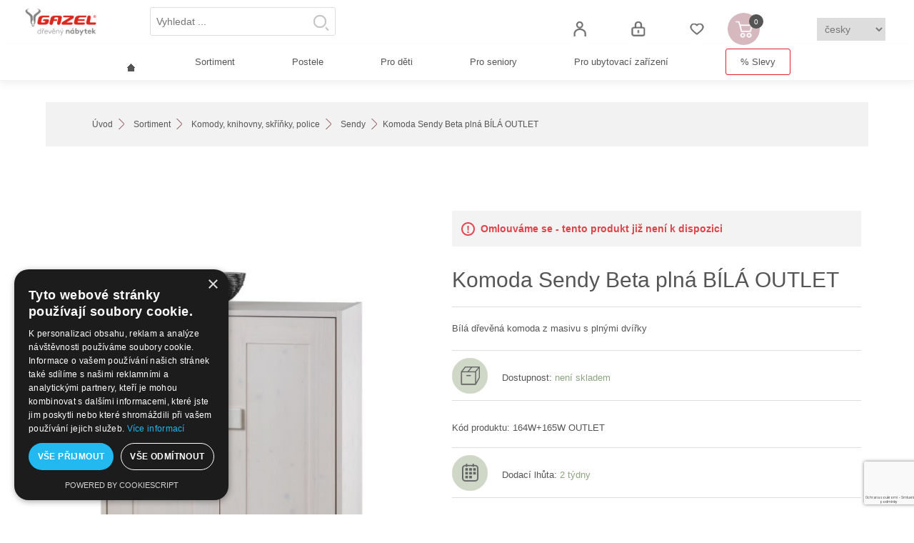

--- FILE ---
content_type: text/html; charset=utf-8
request_url: https://www.gazel.cz/komoda-sendy-beta-plna-bila
body_size: 28634
content:


<!DOCTYPE html>
<html lang="cs" dir="ltr" class="html-product-details-page">
<head>
    <title>Gazel Komoda Sendy Beta pln&#xE1; b&#xED;l&#xE1;</title>

    <meta http-equiv="Content-type" content="text/html;charset=UTF-8" />
    <meta name="description" content="Komoda Sendy Beta pln&#xE1; b&#xED;l&#xE1;" />
    <meta name="keywords" content="sektorov&#xFD; n&#xE1;bytek, komody, komody z  masivu, d&#x159;ev&#x11B;n&#xFD; n&#xE1;bytek, n&#xE1;bytek gazel, &#x10D;esk&#xFD; n&#xE1;bytek, n&#xE1;bytek z masivu, d&#x11B;tsk&#xFD; n&#xE1;bytek" />
    <meta name="generator" content="nopCommerce" />
    <meta name="viewport" content="width=device-width, initial-scale=1" />
    <meta name="author" content="all: Hana Horáková [HanaSOLO - www.hanasolo.cz]; e-mail: info@hanasolo.cz" />
<meta name="google-site-verification" content="bKRWRztoELux2ZVHvL5bSZ7_vz8_Q4aHZZw-A4V8MDs" />
<meta name="facebook-domain-verification" content="fmjy5hhm1tes8eo2hovuz0thu2759n" />
<link rel="preconnect" href="https://fonts.googleapis.com">
<link rel="preconnect" href="https://fonts.gstatic.com" crossorigin>
<link href="https://fonts.googleapis.com/css2?family=Fira+Sans:ital,wght@0,300;0,400;0,500;1,300;1,400;1,500&family=Inter:wght@100;500;600;700;800;900&family=Nunito:ital,wght@0,500;0,600;0,700;0,800;0,900;1,200;1,300;1,400;1,500;1,600;1,700;1,800;1,900&family=Quicksand:wght@500;600;700&display=swap" rel="stylesheet">
<link href="https://fonts.googleapis.com/css2?family=Material+Symbols+Outlined:opsz,wght,FILL,GRAD@48,400,0,0" rel="stylesheet" />
<meta property="og:type" content="product" />
<meta property="og:title" content="Komoda Sendy Beta pln&#xE1; B&#xCD;L&#xC1; OUTLET" />
<meta property="og:description" content="Komoda Sendy Beta pln&#xE1; b&#xED;l&#xE1;" />
<meta property="og:image" content="https://www.gazel.cz/images/thumbs/0004452_komoda-sendy-beta-plna-bila-outlet_800.jpeg" />
<meta property="og:image:url" content="https://www.gazel.cz/images/thumbs/0004452_komoda-sendy-beta-plna-bila-outlet_800.jpeg" />
<meta property="og:url" content="https://www.gazel.cz/komoda-sendy-beta-plna-bila" />
<meta property="og:site_name" content="GAZEL - N&#xE1;bytek z masivu, d&#x159;ev&#x11B;n&#xFD; n&#xE1;bytek" />
<meta property="twitter:card" content="summary" />
<meta property="twitter:site" content="GAZEL - N&#xE1;bytek z masivu, d&#x159;ev&#x11B;n&#xFD; n&#xE1;bytek" />
<meta property="twitter:title" content="Komoda Sendy Beta pln&#xE1; B&#xCD;L&#xC1; OUTLET" />
<meta property="twitter:description" content="Komoda Sendy Beta pln&#xE1; b&#xED;l&#xE1;" />
<meta property="twitter:image" content="https://www.gazel.cz/images/thumbs/0004452_komoda-sendy-beta-plna-bila-outlet_800.jpeg" />
<meta property="twitter:url" content="https://www.gazel.cz/komoda-sendy-beta-plna-bila" />
<script type="application/ld+json">{"@context":"https://schema.org","@type":"Product","name":"Komoda Sendy Beta plná BÍLÁ OUTLET","sku":"164W+165W OUTLET","description":"Bílá dřevěná komoda z masivu s plnými dvířky","image":"https://www.gazel.cz/images/thumbs/0004452_komoda-sendy-beta-plna-bila-outlet_800.jpeg","brand":[{"@type":"Brand","name":"Gazel"}],"offers":{"@type":"Offer","url":"https://www.gazel.cz/komoda-sendy-beta-plna-bila","availability":"https://schema.org/OutOfStock","price":"4670.00","priceCurrency":"Kč"},"review":[],"hasVariant":[]}</script>
<script type="application/ld+json">{"@context":"https://schema.org","@type":"BreadcrumbList","itemListElement":[{"@type":"ListItem","position":1,"item":{"@id":"https://www.gazel.cz/dreveny-nabytek-z-masivu","name":"Sortiment"}},{"@type":"ListItem","position":2,"item":{"@id":"https://www.gazel.cz/drevene-komody-pradelniky-z-masivu-knihovny-z-masivu","name":"Komody, knihovny, skříňky, police"}},{"@type":"ListItem","position":3,"item":{"@id":"https://www.gazel.cz/drevene-komody-z-masivu-sendy","name":"Sendy"}},{"@type":"ListItem","position":4,"item":{"@id":"https://www.gazel.cz/komoda-sendy-beta-plna-bila","name":"Komoda Sendy Beta plná BÍLÁ OUTLET"}}]}</script>

    



    <link rel="stylesheet" type="text/css" href="/css/eeiyffzdqmxgp2z7swpu2a.styles.css?v=rXeviEz6DcPdM5VijCW1h2g-WbY" />

    

<style>

        .product-details-page .full-description {
            display: none;
        }
        .product-details-page .ui-tabs .full-description {
            display: block;
        }
        .product-details-page .tabhead-full-description {
            display: none;
        }
        

        .product-details-page .product-specs-box {
            display: none;
        }
        .product-details-page .ui-tabs .product-specs-box {
            display: block;
        }
        .product-details-page .ui-tabs .product-specs-box .title {
            display: none;
        }
        

        .product-details-page .product-no-reviews,
        .product-details-page .product-review-links {
            /* display: none; */
        }
        .product-details-page .product-reviews {
            display: none;
        }
        .product-details-page .ui-tabs .product-reviews {
            display: block;
        }
        </style><script>
window.dataLayer = window.dataLayer || [];
dataLayer.push({
    'PageType':'ProductPage',
    'PageUrl':'https://www.gazel.cz/komoda-sendy-beta-plna-bila',
    'UserType': 'Guest',
    'email': 'guest',
    'ProductID': '1854',
    'ProductName': 'Komoda Sendy Beta plná BÍLÁ OUTLET',
    'Manufacturer': 'Gazel'
});


</script>
<!-- Google Tag Manager -->
<script>(function(w,d,s,l,i){w[l]=w[l]||[];w[l].push({'gtm.start':
new Date().getTime(),event:'gtm.js'});var f=d.getElementsByTagName(s)[0],
j=d.createElement(s),dl=l!='dataLayer'?'&l='+l:'';j.async=true;j.src=
'https://www.googletagmanager.com/gtm.js?id='+i+dl;f.parentNode.insertBefore(j,f);
})(window,document,'script','dataLayer','GTM-W5GFJDL');</script>
<!-- End Google Tag Manager -->
<script>
    !function (f, b, e, v, n, t, s) {
        if (f.fbq) return; n = f.fbq = function () {
            n.callMethod ?
            n.callMethod.apply(n, arguments) : n.queue.push(arguments)
        }; if (!f._fbq) f._fbq = n;
        n.push = n; n.loaded = !0; n.version = '2.0'; n.queue = []; t = b.createElement(e); t.async = !0;
        t.src = v; s = b.getElementsByTagName(e)[0]; s.parentNode.insertBefore(t, s)
    }(window,
    document, 'script', '//connect.facebook.net/en_US/fbevents.js');

fbq('init', '1636825230176585');
fbq('track', 'PageView');
fbq('track', 'ViewContent', {
content_ids: ['1854'],
content_type: 'product',
value: 4670.00,
currency: 'Kč'
});


</script>
<noscript>
    <img height="1" width="1" style="display:none"
    src="https://www.facebook.com/tr?id=1636825230176585&ev=PageView&noscript=1" />
</noscript><script>
FaceBookCurrencyCode = 'Kč'
FaceBookProductImpressions = [
{
  'id': 1859,
  'productkey': '1859',
  'name': 'Komoda Sendy Beta prosklená BÍLÁ OUTLET',
  'price': '4490.00',
  'url': 'https://www.gazel.cz/komoda-sendy-beta-prosklena-bila',
  'image_url': 'https://www.gazel.cz/images/thumbs/0004478_komoda-sendy-beta-prosklena-bila-outlet_415.jpeg'
},
{
  'id': 1835,
  'productkey': '1835',
  'name': 'Komoda Sendy Alfa plná BÍLÁ - OUTLET',
  'price': '3880.00',
  'url': 'https://www.gazel.cz/komoda-sendy-alfa-plna-bila',
  'image_url': 'https://www.gazel.cz/images/thumbs/0004390_komoda-sendy-alfa-plna-bila-outlet_415.jpeg'
}
];
</script>

<script type='text/javascript'>
  window.smartlook||(function(d) {
    var o=smartlook=function(){ o.api.push(arguments)},h=d.getElementsByTagName('head')[0];
    var c=d.createElement('script');o.api=new Array();c.async=true;c.type='text/javascript';
    c.charset='utf-8';c.src='https://web-sdk.smartlook.com/recorder.js';h.appendChild(c);
    })(document);
    smartlook('init', 'a9aa009d92f27cf468a29bf4d0e4cb9e31dd945a', { region: 'eu' });
</script>
<!-- Smartsupp Live Chat script -->
<script type="text/javascript">
var _smartsupp = _smartsupp || {};
_smartsupp.key = '0b802dea0948c98c21c87bae36259d56c0502f29';
window.smartsupp||(function(d) {
	var s,c,o=smartsupp=function(){ o._.push(arguments)};o._=[];
	s=d.getElementsByTagName('script')[0];c=d.createElement('script');
	c.type='text/javascript';c.charset='utf-8';c.async=true;
	c.src='https://www.smartsuppchat.com/loader.js?';s.parentNode.insertBefore(c,s);
})(document);
</script>
<!-- Google tag (gtag.js) --> <script async src="https://www.googletagmanager.com/gtag/js?id=AW-829486151"></script> <script> window.dataLayer = window.dataLayer || []; function gtag(){dataLayer.push(arguments);} gtag('js', new Date()); gtag('config', 'AW-829486151'); </script>
<script type="text/javascript" src="https://c.seznam.cz/js/rc.js"></script>
<script>
    function updateSznIdentities() {
        window.sznIVA.IS.updateIdentities({
            eid: undefined,
            aid: {
                a1: undefined,
                a2: undefined,
                a3: undefined,
                a5: undefined
            },
            tid: {
                t1: undefined,
                t2: undefined
            }
        });
    };

    if (window.sznIVA && window.sznIVA.IS) {
        updateSznIdentities();
    } else {
        $(window).on('szn:identities:ready', updateSznIdentities);
    }

    var retargetingConf = {
        rtgId: 100183898,
        itemId: '1854',
        category: undefined,
        pageType: "offerdetail",
        rtgUrl: undefined,
        consent: 0
    };

    if (window.rc && window.rc.retargetingHit) {
        window.rc.retargetingHit(retargetingConf);
    }
</script>
    
    
    
    <link rel="apple-touch-icon" sizes="180x180" href="/icons/icons_0/apple-touch-icon.png?v=4.30">
<link rel="icon" type="image/png" sizes="32x32" href="/icons/icons_0/favicon-32x32.png?v=4.30">
<link rel="icon" type="image/png" sizes="192x192" href="/icons/icons_0/android-chrome-192x192.png?v=4.30">
<link rel="icon" type="image/png" sizes="16x16" href="/icons/icons_0/favicon-16x16.png?v=4.30">
<link rel="manifest" href="/icons/icons_0/site.webmanifest?v=4.30">
<link rel="mask-icon" href="/icons/icons_0/safari-pinned-tab.svg?v=4.30" color="#5bbad5">
<link rel="shortcut icon" href="/icons/icons_0/favicon.ico?v=4.30">
<meta name="msapplication-TileColor" content="#2b5797">
<meta name="msapplication-TileImage" content="/icons/icons_0/mstile-144x144.png?v=4.30">
<meta name="msapplication-config" content="/icons/icons_0/browserconfig.xml?v=4.30">
<meta name="theme-color" content="#ffffff">
    
    
    <!--Powered by nopCommerce - https://www.nopCommerce.com-->
    
    
</head>
<body>
    <input name="__RequestVerificationToken" type="hidden" value="CfDJ8IF-e62MfV1BvpVwVZzEoYdbuPZs0g048m2ttRU98ptrx4k30Ftaijm2FLgqOsqAM6v-HGViOq4WvOqwKjO6iX8O5oKyLJANIIlAtY8_pvySrAsIrnVtK6Gh8uWYMJIitzrHFmLOLgKcSG5VlPiptSI" />
    

<!-- Google Tag Manager (noscript) -->
<noscript><iframe src="https://www.googletagmanager.com/ns.html?id=GTM-W5GFJDL"
height="0" width="0" style="display:none;visibility:hidden"></iframe></noscript>
<!-- End Google Tag Manager (noscript) -->


<div class="ajax-loading-block-window" style="display: none">
</div>
<div id="dialog-notifications-success" role="status" aria-live="polite" aria-atomic="true" title="Upozornění" style="display:none;">
</div>
<div id="dialog-notifications-error" role="alert" aria-live="assertive" aria-atomic="true" title="Chyba" style="display:none;">
</div>
<div id="dialog-notifications-warning" role="alert" aria-live="assertive" aria-atomic="true" title="Varování" style="display:none;">
</div>
<div id="bar-notification" class="bar-notification-container" role="status" aria-live="polite" aria-atomic="true" data-close="Zavřít">
</div>

<div class="master-wrapper-page">
    
<div class="header">
    <a class="skip" href="#main">Přeskočit navigaci</a>
    
    <div class="header-upper">
        <div class="header-selectors-wrapper">
            
            
            
            
        </div>
        <div class="header-links-wrapper">
            
<div class="header-links">
    <ul>
        
                <li><a href="/register?returnUrl=%2Fkomoda-sendy-beta-plna-bila" class="ico-register">Registrovat</a></li>
            <li><a href="/login?returnUrl=%2Fkomoda-sendy-beta-plna-bila" class="ico-login">Přihlásit</a></li>
            <li>
                <a href="/wishlist" class="ico-wishlist">
                    <span class="wishlist-label">Oblíbené</span>
                    <span class="wishlist-qty">0</span>
                </a>
            </li>
            <li id="topcartlink">
                <a href="/cart" class="ico-cart">
                    <span class="cart-label">Košík</span>
                    <span class="cart-qty">0</span>
                </a>
            </li>
        

<select onchange="this.options[this.selectedIndex].value && (window.location = this.options[this.selectedIndex].value);"> 
    <option value="https://www.gazel.cz">česky</option> 
    <option value="https://www.gazel.sk">slovensky</option> 
</select>
    </ul>
        
</div>

            

<div id="flyout-cart" class="flyout-cart">
    <div class="mini-shopping-cart">
        <div class="count">
Váš nákupní košík je prázdný.        </div>
    </div>
</div>

        </div>
    </div>
    
    <div class="header-lower">
        <div class="header-logo">
            <a href="/">
    <img title="" alt="GAZEL - N&#xE1;bytek z masivu, d&#x159;ev&#x11B;n&#xFD; n&#xE1;bytek" src="https://www.gazel.cz/images/thumbs/0005089_logo.png">
</a>
        </div>
        <div class="search-box store-search-box">
            

<form method="get" id="small-search-box-form" action="/search">
        <input type="text" class="search-box-text" id="small-searchterms" autocomplete="off" name="q" placeholder="Vyhledat ..." aria-label="Vyhledat v prodejně" />


   






<input type="hidden" class="instantSearchResourceElement"
       data-highlightFirstFoundElement="false"
       data-minKeywordLength="3"
       data-defaultProductSortOption="0"
       data-instantSearchUrl="/instantSearchFor"
       data-searchPageUrl="/search"
       data-searchInProductDescriptions="false"
       data-numberOfVisibleProducts="5"
       data-noResultsResourceText=" No data found."/>

        <button type="submit" class="button-1 search-box-button">Hledat</button>
        
</form>
        </div>
    </div>
    
</div>
    
    <div class="header-menu">
        


<ul class="top-menu notmobile">
    
        <li>
            <a href="/dreveny-nabytek-z-masivu">Sortiment
            </a>
                    <div class="sublist-toggle"></div>
                    <ul class="sublist first-level">
        <li>
            <a href="/drevene-postele-z-masivu">Postele
            </a>
                    <div class="sublist-toggle"></div>
                    <ul class="sublist ">
        <li>
            <a href="/postele-z-masivu-90-200-4">Jednol&#x16F;&#x17E;ka 90x200cm
            </a>
        </li>
        <li>
            <a href="/postele-z-masivu-120-200-4">Jednol&#x16F;&#x17E;ka 120x200cm
            </a>
        </li>
        <li>
            <a href="/postele-z-masivu-140-200-4">Dvoul&#x16F;&#x17E;ka 140x200cm
            </a>
        </li>
        <li>
            <a href="/postele-z-masivu-160-200-3">Dvoul&#x16F;&#x17E;ka 160x200cm
            </a>
        </li>
        <li>
            <a href="/postele-z-masivu-180-200-3">Dvoul&#x16F;&#x17E;ka 180x200cm
            </a>
        </li>
                    </ul>
        </li>
        <li>
            <a href="/palandy-patrove-postele">Palandy, patrov&#xE9; postele
            </a>
        </li>
        <li>
            <a href="/zdravotni-matrace-rosty">Matrace, ro&#x161;ty
            </a>
        </li>
        <li>
            <a href="/zasuvky-pod-postele-ulozne-prostory">Z&#xE1;suvky pod postele, z&#xE1;brany
            </a>
        </li>
        <li>
            <a href="/drevene-nocni-stolky-z-masivu">No&#x10D;n&#xED; stolky
            </a>
        </li>
        <li>
            <a href="/drevene-komody-pradelniky-z-masivu-knihovny-z-masivu">Komody, knihovny, sk&#x159;&#xED;&#x148;ky, police
            </a>
                    <div class="sublist-toggle"></div>
                    <ul class="sublist ">
        <li>
            <a href="/drevene-komody-z-masivu-gazel-3">Gazel
            </a>
        </li>
        <li>
            <a href="/drevene-komody-z-masivu-sendy">Sendy
            </a>
        </li>
        <li>
            <a href="/dreveny-nabytek-gazel-4">Natur
            </a>
        </li>
        <li>
            <a href="/dreveny-nabytek-anny-5">Anny
            </a>
        </li>
        <li>
            <a href="/police-stolky">Police, stolky
            </a>
        </li>
                    </ul>
        </li>
        <li>
            <a href="/drevene-satni-skrine-z-masivu">&#x160;atn&#xED; sk&#x159;&#xED;n&#x11B;
            </a>
        </li>
        <li>
            <a href="/drevene-psaci-stoly-z-masivu">Psac&#xED; stoly
            </a>
        </li>
        <li>
            <a href="/detske-rostouci-zidle-z-masivu">D&#x11B;tsk&#xE9; &#x17E;idle, stolky, dopl&#x148;ky
            </a>
        </li>
        <li>
            <a href="/drevene-jidelni-stoly-z-masivu">J&#xED;deln&#xED; stoly
            </a>
        </li>
        <li>
            <a href="/designove-kousky-dekorace-do-bytu">Designov&#xE9; kousky, dekorace
            </a>
        </li>
                    </ul>
        </li>
        <li>
            <a href="/loznice-postele-gazel">Postele
            </a>
                    <div class="sublist-toggle"></div>
                    <ul class="sublist first-level">
        <li>
            <a href="/postele-z-masivu-90-200-3">Jednol&#x16F;&#x17E;ka 90/200
            </a>
        </li>
        <li>
            <a href="/postele-z-masivu-120-200-3">Jednol&#x16F;&#x17E;ka 120/200
            </a>
        </li>
        <li>
            <a href="/postele-z-masivu-140-200-3">Dvoul&#x16F;&#x17E;ka 140/200
            </a>
        </li>
        <li>
            <a href="/postele-z-masivu-160-200-2">Dvoul&#x16F;&#x17E;ka 160/200
            </a>
        </li>
        <li>
            <a href="/postele-z-masivu-180-200-2">Dvoul&#x16F;&#x17E;ka 180/200
            </a>
        </li>
        <li>
            <a href="/drevene-patrove-postele-gazel">Patrov&#xE9; postele, palandy
            </a>
        </li>
                    </ul>
        </li>
        <li>
            <a href="/detsky-nabytek-a-studentsky-nabytek-gazel">Pro d&#x11B;ti
            </a>
                    <div class="sublist-toggle"></div>
                    <ul class="sublist first-level">
        <li>
            <a href="/postele-z-masivu-gazel-4">Postele pro d&#x11B;ti
            </a>
                    <div class="sublist-toggle"></div>
                    <ul class="sublist ">
        <li>
            <a href="/postele-z-masivu-90">90/200
            </a>
        </li>
        <li>
            <a href="/postele-z-masivu-120-200-2">120/200
            </a>
        </li>
        <li>
            <a href="/postele-z-masivu-140-200-2">140/200
            </a>
        </li>
                    </ul>
        </li>
        <li>
            <a href="/detske-patrove-postele-gazel">Patrov&#xE9; postele a palandy
            </a>
        </li>
        <li>
            <a href="/zdravotni-matrace-a-rosty-gazel-3">Matrace a ro&#x161;ty
            </a>
        </li>
        <li>
            <a href="/zasuvky-pod-postele-zabrany-gazel-3">Z&#xE1;suvky pod postele, z&#xE1;brany
            </a>
        </li>
        <li>
            <a href="/nocni-stolky-gazel">No&#x10D;n&#xED; stolky
            </a>
        </li>
        <li>
            <a href="/detske-zidle-gazel">D&#x11B;tsk&#xE9; &#x17E;idle, hrac&#xED; stolky, dekorace
            </a>
        </li>
        <li>
            <a href="/psaci-stoly-gazel">Psac&#xED; stoly
            </a>
        </li>
        <li>
            <a href="/komody-knihovny-skrinky-police">Komody, knihovny, sk&#x159;&#xED;&#x148;ky, police
            </a>
                    <div class="sublist-toggle"></div>
                    <ul class="sublist ">
        <li>
            <a href="/drevene-komody-sendy">Sendy
            </a>
        </li>
        <li>
            <a href="/komody-z-masivu-gazel">Gazel
            </a>
        </li>
        <li>
            <a href="/dreveny-nabytek-natur-program">Natur
            </a>
        </li>
        <li>
            <a href="/dreveny-nabytek-anny-2">Anny
            </a>
        </li>
        <li>
            <a href="/drevene-police-stolky-2">Police, stolky
            </a>
        </li>
                    </ul>
        </li>
        <li>
            <a href="/satni-skrine-gazel-3">&#x160;atn&#xED; sk&#x159;&#xED;n&#x11B;
            </a>
        </li>
                    </ul>
        </li>
        <li>
            <a href="/dreveny-nabytek-pro-seniory-1">Pro seniory
            </a>
                    <div class="sublist-toggle"></div>
                    <ul class="sublist first-level">
        <li>
            <a href="/vysoke-postele-pro-seniory">Postele pro seniory
            </a>
                    <div class="sublist-toggle"></div>
                    <ul class="sublist ">
        <li>
            <a href="/drevene-postele-pro-seniory-90-200">Jednol&#x16F;&#x17E;ka 90/200
            </a>
        </li>
        <li>
            <a href="/drevene-vysoke-postele-120-200">Jednol&#x16F;&#x17E;ka 120/200
            </a>
        </li>
        <li>
            <a href="/drevene-vysoke-postele-140-200">Dvoul&#x16F;&#x17E;ka 140/200
            </a>
        </li>
        <li>
            <a href="/drevene-vysoke-postele-160-200">Dvoul&#x16F;&#x17E;ka 160/200
            </a>
        </li>
        <li>
            <a href="/drevene-vysoke-postele-180-200">Dvoul&#x16F;&#x17E;ka 180/200
            </a>
        </li>
                    </ul>
        </li>
        <li>
            <a href="/matrace-a-rosty-gazel">Matrace a ro&#x161;ty
            </a>
        </li>
        <li>
            <a href="/zasuvky-pod-postele-zabrany-gazel">Z&#xE1;suvky pod postele, z&#xE1;brany
            </a>
        </li>
        <li>
            <a href="/drevene-nocni-stolky-gazel">No&#x10D;n&#xED; stolky
            </a>
        </li>
        <li>
            <a href="/satni-skrine-4">&#x160;atn&#xED; sk&#x159;&#xED;n&#x11B;
            </a>
        </li>
        <li>
            <a href="/komody-knihovny-skrinky-police-gazel">Komody, knihovny, sk&#x159;&#xED;&#x148;ky, police
            </a>
                    <div class="sublist-toggle"></div>
                    <ul class="sublist ">
        <li>
            <a href="/drevene-komody-gazel">Gazel
            </a>
        </li>
        <li>
            <a href="/komody-z-masivu-sendy-2">Sendy
            </a>
        </li>
        <li>
            <a href="/dreveny-natur-program-gazel">Natur
            </a>
        </li>
        <li>
            <a href="/dreveny-nabytek-gazel-anny-program">Anny
            </a>
        </li>
                    </ul>
        </li>
                    </ul>
        </li>
        <li>
            <a href="/hotelovy-nabytek">Pro ubytovac&#xED; za&#x159;&#xED;zen&#xED;
            </a>
                    <div class="sublist-toggle"></div>
                    <ul class="sublist first-level">
        <li>
            <a href="/hotelove-drevene-postele">Postele z masivu
            </a>
                    <div class="sublist-toggle"></div>
                    <ul class="sublist ">
        <li>
            <a href="/postele-z-masivu-90-200-gazel">90/200
            </a>
        </li>
        <li>
            <a href="/drevene-postele-z-masivu-120-200">120/200
            </a>
        </li>
        <li>
            <a href="/drevene-postele-gazel-140200">140/200
            </a>
        </li>
        <li>
            <a href="/drevene-postele-gazel-160-200">160/200
            </a>
        </li>
        <li>
            <a href="/drevene-postele-gazel-180-200">180/200
            </a>
        </li>
                    </ul>
        </li>
        <li>
            <a href="/patrove-postele-gazel">Patrov&#xE9; postele, palandy
            </a>
        </li>
        <li>
            <a href="/zdravotni-matrace-a-rosty-gazel">Matrace a ro&#x161;ty
            </a>
        </li>
        <li>
            <a href="/zasuvky-pod-postele-zabrany-gazel-2">Z&#xE1;suvky pod postele, z&#xE1;brany
            </a>
        </li>
        <li>
            <a href="/nocni-stolky-gazel-2">No&#x10D;n&#xED; stolky
            </a>
        </li>
        <li>
            <a href="/satni-skrine-gazel-2">&#x160;atn&#xED; sk&#x159;&#xED;n&#x11B;
            </a>
        </li>
        <li>
            <a href="/komody-knihovny-skrinky-gazel-chaty-penziony">Komody, knihovny, sk&#x159;&#xED;&#x148;ky, police
            </a>
                    <div class="sublist-toggle"></div>
                    <ul class="sublist ">
        <li>
            <a href="/komody-z-masivu-gazel-2">Gazel
            </a>
        </li>
        <li>
            <a href="/dreveny-nabytek-natur-gazel">Natur
            </a>
        </li>
        <li>
            <a href="/drevene-komody-anny-gazel">Anny
            </a>
        </li>
        <li>
            <a href="/drevene-police-gazel">Police, stolky
            </a>
        </li>
                    </ul>
        </li>
        <li>
            <a href="/jidelni-stoly-gazel">J&#xED;deln&#xED; stoly
            </a>
        </li>
        <li>
            <a href="/psaci-stoly-gazel-2">Psac&#xED; stoly
            </a>
        </li>
                    </ul>
        </li>
        <li>
            <a href="/zbozi-v-akci-1">% Slevy
            </a>
        </li>
    
</ul>
    <div class="menu-toggle" tabindex="0" role="button" aria-controls="aria-categories-mobile-ul">Kategorie</div>
    <ul class="top-menu mobile">
        
        <li>
            <a href="/dreveny-nabytek-z-masivu">Sortiment
            </a>
                    <div class="sublist-toggle"></div>
                    <ul class="sublist first-level">
        <li>
            <a href="/drevene-postele-z-masivu">Postele
            </a>
                    <div class="sublist-toggle"></div>
                    <ul class="sublist ">
        <li>
            <a href="/postele-z-masivu-90-200-4">Jednol&#x16F;&#x17E;ka 90x200cm
            </a>
        </li>
        <li>
            <a href="/postele-z-masivu-120-200-4">Jednol&#x16F;&#x17E;ka 120x200cm
            </a>
        </li>
        <li>
            <a href="/postele-z-masivu-140-200-4">Dvoul&#x16F;&#x17E;ka 140x200cm
            </a>
        </li>
        <li>
            <a href="/postele-z-masivu-160-200-3">Dvoul&#x16F;&#x17E;ka 160x200cm
            </a>
        </li>
        <li>
            <a href="/postele-z-masivu-180-200-3">Dvoul&#x16F;&#x17E;ka 180x200cm
            </a>
        </li>
                    </ul>
        </li>
        <li>
            <a href="/palandy-patrove-postele">Palandy, patrov&#xE9; postele
            </a>
        </li>
        <li>
            <a href="/zdravotni-matrace-rosty">Matrace, ro&#x161;ty
            </a>
        </li>
        <li>
            <a href="/zasuvky-pod-postele-ulozne-prostory">Z&#xE1;suvky pod postele, z&#xE1;brany
            </a>
        </li>
        <li>
            <a href="/drevene-nocni-stolky-z-masivu">No&#x10D;n&#xED; stolky
            </a>
        </li>
        <li>
            <a href="/drevene-komody-pradelniky-z-masivu-knihovny-z-masivu">Komody, knihovny, sk&#x159;&#xED;&#x148;ky, police
            </a>
                    <div class="sublist-toggle"></div>
                    <ul class="sublist ">
        <li>
            <a href="/drevene-komody-z-masivu-gazel-3">Gazel
            </a>
        </li>
        <li>
            <a href="/drevene-komody-z-masivu-sendy">Sendy
            </a>
        </li>
        <li>
            <a href="/dreveny-nabytek-gazel-4">Natur
            </a>
        </li>
        <li>
            <a href="/dreveny-nabytek-anny-5">Anny
            </a>
        </li>
        <li>
            <a href="/police-stolky">Police, stolky
            </a>
        </li>
                    </ul>
        </li>
        <li>
            <a href="/drevene-satni-skrine-z-masivu">&#x160;atn&#xED; sk&#x159;&#xED;n&#x11B;
            </a>
        </li>
        <li>
            <a href="/drevene-psaci-stoly-z-masivu">Psac&#xED; stoly
            </a>
        </li>
        <li>
            <a href="/detske-rostouci-zidle-z-masivu">D&#x11B;tsk&#xE9; &#x17E;idle, stolky, dopl&#x148;ky
            </a>
        </li>
        <li>
            <a href="/drevene-jidelni-stoly-z-masivu">J&#xED;deln&#xED; stoly
            </a>
        </li>
        <li>
            <a href="/designove-kousky-dekorace-do-bytu">Designov&#xE9; kousky, dekorace
            </a>
        </li>
                    </ul>
        </li>
        <li>
            <a href="/loznice-postele-gazel">Postele
            </a>
                    <div class="sublist-toggle"></div>
                    <ul class="sublist first-level">
        <li>
            <a href="/postele-z-masivu-90-200-3">Jednol&#x16F;&#x17E;ka 90/200
            </a>
        </li>
        <li>
            <a href="/postele-z-masivu-120-200-3">Jednol&#x16F;&#x17E;ka 120/200
            </a>
        </li>
        <li>
            <a href="/postele-z-masivu-140-200-3">Dvoul&#x16F;&#x17E;ka 140/200
            </a>
        </li>
        <li>
            <a href="/postele-z-masivu-160-200-2">Dvoul&#x16F;&#x17E;ka 160/200
            </a>
        </li>
        <li>
            <a href="/postele-z-masivu-180-200-2">Dvoul&#x16F;&#x17E;ka 180/200
            </a>
        </li>
        <li>
            <a href="/drevene-patrove-postele-gazel">Patrov&#xE9; postele, palandy
            </a>
        </li>
                    </ul>
        </li>
        <li>
            <a href="/detsky-nabytek-a-studentsky-nabytek-gazel">Pro d&#x11B;ti
            </a>
                    <div class="sublist-toggle"></div>
                    <ul class="sublist first-level">
        <li>
            <a href="/postele-z-masivu-gazel-4">Postele pro d&#x11B;ti
            </a>
                    <div class="sublist-toggle"></div>
                    <ul class="sublist ">
        <li>
            <a href="/postele-z-masivu-90">90/200
            </a>
        </li>
        <li>
            <a href="/postele-z-masivu-120-200-2">120/200
            </a>
        </li>
        <li>
            <a href="/postele-z-masivu-140-200-2">140/200
            </a>
        </li>
                    </ul>
        </li>
        <li>
            <a href="/detske-patrove-postele-gazel">Patrov&#xE9; postele a palandy
            </a>
        </li>
        <li>
            <a href="/zdravotni-matrace-a-rosty-gazel-3">Matrace a ro&#x161;ty
            </a>
        </li>
        <li>
            <a href="/zasuvky-pod-postele-zabrany-gazel-3">Z&#xE1;suvky pod postele, z&#xE1;brany
            </a>
        </li>
        <li>
            <a href="/nocni-stolky-gazel">No&#x10D;n&#xED; stolky
            </a>
        </li>
        <li>
            <a href="/detske-zidle-gazel">D&#x11B;tsk&#xE9; &#x17E;idle, hrac&#xED; stolky, dekorace
            </a>
        </li>
        <li>
            <a href="/psaci-stoly-gazel">Psac&#xED; stoly
            </a>
        </li>
        <li>
            <a href="/komody-knihovny-skrinky-police">Komody, knihovny, sk&#x159;&#xED;&#x148;ky, police
            </a>
                    <div class="sublist-toggle"></div>
                    <ul class="sublist ">
        <li>
            <a href="/drevene-komody-sendy">Sendy
            </a>
        </li>
        <li>
            <a href="/komody-z-masivu-gazel">Gazel
            </a>
        </li>
        <li>
            <a href="/dreveny-nabytek-natur-program">Natur
            </a>
        </li>
        <li>
            <a href="/dreveny-nabytek-anny-2">Anny
            </a>
        </li>
        <li>
            <a href="/drevene-police-stolky-2">Police, stolky
            </a>
        </li>
                    </ul>
        </li>
        <li>
            <a href="/satni-skrine-gazel-3">&#x160;atn&#xED; sk&#x159;&#xED;n&#x11B;
            </a>
        </li>
                    </ul>
        </li>
        <li>
            <a href="/dreveny-nabytek-pro-seniory-1">Pro seniory
            </a>
                    <div class="sublist-toggle"></div>
                    <ul class="sublist first-level">
        <li>
            <a href="/vysoke-postele-pro-seniory">Postele pro seniory
            </a>
                    <div class="sublist-toggle"></div>
                    <ul class="sublist ">
        <li>
            <a href="/drevene-postele-pro-seniory-90-200">Jednol&#x16F;&#x17E;ka 90/200
            </a>
        </li>
        <li>
            <a href="/drevene-vysoke-postele-120-200">Jednol&#x16F;&#x17E;ka 120/200
            </a>
        </li>
        <li>
            <a href="/drevene-vysoke-postele-140-200">Dvoul&#x16F;&#x17E;ka 140/200
            </a>
        </li>
        <li>
            <a href="/drevene-vysoke-postele-160-200">Dvoul&#x16F;&#x17E;ka 160/200
            </a>
        </li>
        <li>
            <a href="/drevene-vysoke-postele-180-200">Dvoul&#x16F;&#x17E;ka 180/200
            </a>
        </li>
                    </ul>
        </li>
        <li>
            <a href="/matrace-a-rosty-gazel">Matrace a ro&#x161;ty
            </a>
        </li>
        <li>
            <a href="/zasuvky-pod-postele-zabrany-gazel">Z&#xE1;suvky pod postele, z&#xE1;brany
            </a>
        </li>
        <li>
            <a href="/drevene-nocni-stolky-gazel">No&#x10D;n&#xED; stolky
            </a>
        </li>
        <li>
            <a href="/satni-skrine-4">&#x160;atn&#xED; sk&#x159;&#xED;n&#x11B;
            </a>
        </li>
        <li>
            <a href="/komody-knihovny-skrinky-police-gazel">Komody, knihovny, sk&#x159;&#xED;&#x148;ky, police
            </a>
                    <div class="sublist-toggle"></div>
                    <ul class="sublist ">
        <li>
            <a href="/drevene-komody-gazel">Gazel
            </a>
        </li>
        <li>
            <a href="/komody-z-masivu-sendy-2">Sendy
            </a>
        </li>
        <li>
            <a href="/dreveny-natur-program-gazel">Natur
            </a>
        </li>
        <li>
            <a href="/dreveny-nabytek-gazel-anny-program">Anny
            </a>
        </li>
                    </ul>
        </li>
                    </ul>
        </li>
        <li>
            <a href="/hotelovy-nabytek">Pro ubytovac&#xED; za&#x159;&#xED;zen&#xED;
            </a>
                    <div class="sublist-toggle"></div>
                    <ul class="sublist first-level">
        <li>
            <a href="/hotelove-drevene-postele">Postele z masivu
            </a>
                    <div class="sublist-toggle"></div>
                    <ul class="sublist ">
        <li>
            <a href="/postele-z-masivu-90-200-gazel">90/200
            </a>
        </li>
        <li>
            <a href="/drevene-postele-z-masivu-120-200">120/200
            </a>
        </li>
        <li>
            <a href="/drevene-postele-gazel-140200">140/200
            </a>
        </li>
        <li>
            <a href="/drevene-postele-gazel-160-200">160/200
            </a>
        </li>
        <li>
            <a href="/drevene-postele-gazel-180-200">180/200
            </a>
        </li>
                    </ul>
        </li>
        <li>
            <a href="/patrove-postele-gazel">Patrov&#xE9; postele, palandy
            </a>
        </li>
        <li>
            <a href="/zdravotni-matrace-a-rosty-gazel">Matrace a ro&#x161;ty
            </a>
        </li>
        <li>
            <a href="/zasuvky-pod-postele-zabrany-gazel-2">Z&#xE1;suvky pod postele, z&#xE1;brany
            </a>
        </li>
        <li>
            <a href="/nocni-stolky-gazel-2">No&#x10D;n&#xED; stolky
            </a>
        </li>
        <li>
            <a href="/satni-skrine-gazel-2">&#x160;atn&#xED; sk&#x159;&#xED;n&#x11B;
            </a>
        </li>
        <li>
            <a href="/komody-knihovny-skrinky-gazel-chaty-penziony">Komody, knihovny, sk&#x159;&#xED;&#x148;ky, police
            </a>
                    <div class="sublist-toggle"></div>
                    <ul class="sublist ">
        <li>
            <a href="/komody-z-masivu-gazel-2">Gazel
            </a>
        </li>
        <li>
            <a href="/dreveny-nabytek-natur-gazel">Natur
            </a>
        </li>
        <li>
            <a href="/drevene-komody-anny-gazel">Anny
            </a>
        </li>
        <li>
            <a href="/drevene-police-gazel">Police, stolky
            </a>
        </li>
                    </ul>
        </li>
        <li>
            <a href="/jidelni-stoly-gazel">J&#xED;deln&#xED; stoly
            </a>
        </li>
        <li>
            <a href="/psaci-stoly-gazel-2">Psac&#xED; stoly
            </a>
        </li>
                    </ul>
        </li>
        <li>
            <a href="/zbozi-v-akci-1">% Slevy
            </a>
        </li>
        
    </ul>
        

    </div>
    <div class="master-wrapper-content" id="main" role="main">
        


    
    
    
    

<div class="ajaxCartInfo" data-getAjaxCartButtonUrl="/NopAjaxCart/GetAjaxCartButtonsAjax"
     data-productPageAddToCartButtonSelector=".add-to-cart-button"
     data-productBoxAddToCartButtonSelector=".product-box-add-to-cart-button"
     data-productBoxProductItemElementSelector=".product-item"
     data-useNopNotification="False"
     data-nopNotificationCartResource="Produkt byl vlo&#x17E;en do ko&#x161;&#xED;ku"
     data-nopNotificationWishlistResource="Produkt byl p&#x159;id&#xE1;n do seznamu obl&#xED;ben&#xFD;ch polo&#x17E;ek"
     data-enableOnProductPage="True"
     data-enableOnCatalogPages="True"
     data-miniShoppingCartQuatityFormattingResource="{0}"
     data-miniWishlistQuatityFormattingResource="{0}"
     data-addToWishlistButtonSelector=".add-to-wishlist-button">
</div>

<input id="addProductVariantToCartUrl" name="addProductVariantToCartUrl" type="hidden" value="/AddProductFromProductDetailsPageToCartAjax" />
<input id="addProductToCartUrl" name="addProductToCartUrl" type="hidden" value="/AddProductToCartAjax" />
<input id="miniShoppingCartUrl" name="miniShoppingCartUrl" type="hidden" value="/MiniShoppingCart" />
<input id="flyoutShoppingCartUrl" name="flyoutShoppingCartUrl" type="hidden" value="/NopAjaxCartFlyoutShoppingCart" />
<input id="checkProductAttributesUrl" name="checkProductAttributesUrl" type="hidden" value="/CheckIfProductOrItsAssociatedProductsHasAttributes" />
<input id="getMiniProductDetailsViewUrl" name="getMiniProductDetailsViewUrl" type="hidden" value="/GetMiniProductDetailsView" />
<input id="flyoutShoppingCartPanelSelector" name="flyoutShoppingCartPanelSelector" type="hidden" value="#flyout-cart" />
<input id="shoppingCartMenuLinkSelector" name="shoppingCartMenuLinkSelector" type="hidden" value="span.cart-qty" />
<input id="wishlistMenuLinkSelector" name="wishlistMenuLinkSelector" type="hidden" value="span.wishlist-qty" />













    <ul class="mega-menu menuprodukty"
        data-isRtlEnabled="false"
        data-enableClickForDropDown="false">


<li class="  ">

    <a href="/" class="" title="&#xDA;vod" ><span> &#xDA;vod</span></a>

</li>


<li class="has-sublist with-dropdown-in-grid prvni">
        <a class="with-subcategories" href="/dreveny-nabytek-z-masivu"><span>Sortiment</span></a>

        <div class="dropdown categories fullWidth boxes-1">
            <div class="row-wrapper">
                <div class="row"><div class="box">
                <div class="picture-title-wrap">
                    <div class="title">
                        <a href="/drevene-postele-z-masivu" title="Postele"><span>Postele</span></a>
                    </div>
                    <div class="picture">
                        <a href="/drevene-postele-z-masivu" title="Zobrazit produkty v kategorii Postele">
                            <img class="lazy" alt="Obr&#xE1;zek pro kategorii Postele" src="[data-uri]" data-original="https://www.gazel.cz/images/thumbs/0004968_postele_120.jpeg" />
                        </a>
                    </div>
                </div>
                    <ul class="subcategories">
                            <li class="subcategory-item">
                                <a href="/postele-z-masivu-90-200-4" title="Jednol&#x16F;&#x17E;ka 90x200cm"><span>Jednol&#x16F;&#x17E;ka 90x200cm</span></a>
                            </li>
                            <li class="subcategory-item">
                                <a href="/postele-z-masivu-120-200-4" title="Jednol&#x16F;&#x17E;ka 120x200cm"><span>Jednol&#x16F;&#x17E;ka 120x200cm</span></a>
                            </li>
                            <li class="subcategory-item">
                                <a href="/postele-z-masivu-140-200-4" title="Dvoul&#x16F;&#x17E;ka 140x200cm"><span>Dvoul&#x16F;&#x17E;ka 140x200cm</span></a>
                            </li>
                            <li class="subcategory-item">
                                <a href="/postele-z-masivu-160-200-3" title="Dvoul&#x16F;&#x17E;ka 160x200cm"><span>Dvoul&#x16F;&#x17E;ka 160x200cm</span></a>
                            </li>
                            <li class="subcategory-item">
                                <a href="/postele-z-masivu-180-200-3" title="Dvoul&#x16F;&#x17E;ka 180x200cm"><span>Dvoul&#x16F;&#x17E;ka 180x200cm</span></a>
                            </li>

                    </ul>
                </div></div><div class="row"><div class="box">
                <div class="picture-title-wrap">
                    <div class="title">
                        <a href="/palandy-patrove-postele" title="Palandy, patrov&#xE9; postele"><span>Palandy, patrov&#xE9; postele</span></a>
                    </div>
                    <div class="picture">
                        <a href="/palandy-patrove-postele" title="Zobrazit produkty v kategorii Palandy, patrov&#xE9; postele">
                            <img class="lazy" alt="Obr&#xE1;zek pro kategorii Palandy, patrov&#xE9; postele" src="[data-uri]" data-original="https://www.gazel.cz/images/thumbs/0004969_palandy-patrove-postele_120.jpeg" />
                        </a>
                    </div>
                </div>
                </div></div><div class="row"><div class="box">
                <div class="picture-title-wrap">
                    <div class="title">
                        <a href="/zdravotni-matrace-rosty" title="Matrace, ro&#x161;ty"><span>Matrace, ro&#x161;ty</span></a>
                    </div>
                    <div class="picture">
                        <a href="/zdravotni-matrace-rosty" title="Zobrazit produkty v kategorii Matrace, ro&#x161;ty">
                            <img class="lazy" alt="Obr&#xE1;zek pro kategorii Matrace, ro&#x161;ty" src="[data-uri]" data-original="https://www.gazel.cz/images/thumbs/0002494_matrace-rosty_120.jpeg" />
                        </a>
                    </div>
                </div>
                </div></div><div class="row"><div class="box">
                <div class="picture-title-wrap">
                    <div class="title">
                        <a href="/zasuvky-pod-postele-ulozne-prostory" title="Z&#xE1;suvky pod postele, z&#xE1;brany"><span>Z&#xE1;suvky pod postele, z&#xE1;brany</span></a>
                    </div>
                    <div class="picture">
                        <a href="/zasuvky-pod-postele-ulozne-prostory" title="Zobrazit produkty v kategorii Z&#xE1;suvky pod postele, z&#xE1;brany">
                            <img class="lazy" alt="Obr&#xE1;zek pro kategorii Z&#xE1;suvky pod postele, z&#xE1;brany" src="[data-uri]" data-original="https://www.gazel.cz/images/thumbs/0004970_zasuvky-pod-postele-zabrany_120.jpeg" />
                        </a>
                    </div>
                </div>
                </div></div><div class="row"><div class="box">
                <div class="picture-title-wrap">
                    <div class="title">
                        <a href="/drevene-nocni-stolky-z-masivu" title="No&#x10D;n&#xED; stolky"><span>No&#x10D;n&#xED; stolky</span></a>
                    </div>
                    <div class="picture">
                        <a href="/drevene-nocni-stolky-z-masivu" title="Zobrazit produkty v kategorii No&#x10D;n&#xED; stolky">
                            <img class="lazy" alt="Obr&#xE1;zek pro kategorii No&#x10D;n&#xED; stolky" src="[data-uri]" data-original="https://www.gazel.cz/images/thumbs/0004971_nocni-stolky_120.jpeg" />
                        </a>
                    </div>
                </div>
                </div></div><div class="row"><div class="box">
                <div class="picture-title-wrap">
                    <div class="title">
                        <a href="/drevene-komody-pradelniky-z-masivu-knihovny-z-masivu" title="Komody, knihovny, sk&#x159;&#xED;&#x148;ky, police"><span>Komody, knihovny, sk&#x159;&#xED;&#x148;ky, police</span></a>
                    </div>
                    <div class="picture">
                        <a href="/drevene-komody-pradelniky-z-masivu-knihovny-z-masivu" title="Zobrazit produkty v kategorii Komody, knihovny, sk&#x159;&#xED;&#x148;ky, police">
                            <img class="lazy" alt="Obr&#xE1;zek pro kategorii Komody, knihovny, sk&#x159;&#xED;&#x148;ky, police" src="[data-uri]" data-original="https://www.gazel.cz/images/thumbs/0004972_komody-knihovny-skrinky-police_120.jpeg" />
                        </a>
                    </div>
                </div>
                    <ul class="subcategories">
                            <li class="subcategory-item">
                                <a href="/drevene-komody-z-masivu-gazel-3" title="Gazel"><span>Gazel</span></a>
                            </li>
                            <li class="subcategory-item">
                                <a href="/drevene-komody-z-masivu-sendy" title="Sendy"><span>Sendy</span></a>
                            </li>
                            <li class="subcategory-item">
                                <a href="/dreveny-nabytek-gazel-4" title="Natur"><span>Natur</span></a>
                            </li>
                            <li class="subcategory-item">
                                <a href="/dreveny-nabytek-anny-5" title="Anny"><span>Anny</span></a>
                            </li>
                            <li class="subcategory-item">
                                <a href="/police-stolky" title="Police, stolky"><span>Police, stolky</span></a>
                            </li>

                    </ul>
                </div></div><div class="row"><div class="box">
                <div class="picture-title-wrap">
                    <div class="title">
                        <a href="/drevene-satni-skrine-z-masivu" title="&#x160;atn&#xED; sk&#x159;&#xED;n&#x11B;"><span>&#x160;atn&#xED; sk&#x159;&#xED;n&#x11B;</span></a>
                    </div>
                    <div class="picture">
                        <a href="/drevene-satni-skrine-z-masivu" title="Zobrazit produkty v kategorii &#x160;atn&#xED; sk&#x159;&#xED;n&#x11B;">
                            <img class="lazy" alt="Obr&#xE1;zek pro kategorii &#x160;atn&#xED; sk&#x159;&#xED;n&#x11B;" src="[data-uri]" data-original="https://www.gazel.cz/images/thumbs/0004992_satni-skrine_120.jpeg" />
                        </a>
                    </div>
                </div>
                </div></div><div class="row"><div class="box">
                <div class="picture-title-wrap">
                    <div class="title">
                        <a href="/drevene-psaci-stoly-z-masivu" title="Psac&#xED; stoly"><span>Psac&#xED; stoly</span></a>
                    </div>
                    <div class="picture">
                        <a href="/drevene-psaci-stoly-z-masivu" title="Zobrazit produkty v kategorii Psac&#xED; stoly">
                            <img class="lazy" alt="Obr&#xE1;zek pro kategorii Psac&#xED; stoly" src="[data-uri]" data-original="https://www.gazel.cz/images/thumbs/0004974_psaci-stoly_120.jpeg" />
                        </a>
                    </div>
                </div>
                </div></div><div class="row"><div class="box">
                <div class="picture-title-wrap">
                    <div class="title">
                        <a href="/detske-rostouci-zidle-z-masivu" title="D&#x11B;tsk&#xE9; &#x17E;idle, stolky, dopl&#x148;ky"><span>D&#x11B;tsk&#xE9; &#x17E;idle, stolky, dopl&#x148;ky</span></a>
                    </div>
                    <div class="picture">
                        <a href="/detske-rostouci-zidle-z-masivu" title="Zobrazit produkty v kategorii D&#x11B;tsk&#xE9; &#x17E;idle, stolky, dopl&#x148;ky">
                            <img class="lazy" alt="Obr&#xE1;zek pro kategorii D&#x11B;tsk&#xE9; &#x17E;idle, stolky, dopl&#x148;ky" src="[data-uri]" data-original="https://www.gazel.cz/images/thumbs/0004975_detske-zidle-stolky-doplnky_120.jpeg" />
                        </a>
                    </div>
                </div>
                </div></div><div class="row"><div class="box">
                <div class="picture-title-wrap">
                    <div class="title">
                        <a href="/drevene-jidelni-stoly-z-masivu" title="J&#xED;deln&#xED; stoly"><span>J&#xED;deln&#xED; stoly</span></a>
                    </div>
                    <div class="picture">
                        <a href="/drevene-jidelni-stoly-z-masivu" title="Zobrazit produkty v kategorii J&#xED;deln&#xED; stoly">
                            <img class="lazy" alt="Obr&#xE1;zek pro kategorii J&#xED;deln&#xED; stoly" src="[data-uri]" data-original="https://www.gazel.cz/images/thumbs/0004976_jidelni-stoly_120.jpeg" />
                        </a>
                    </div>
                </div>
                </div></div><div class="row"><div class="box">
                <div class="picture-title-wrap">
                    <div class="title">
                        <a href="/designove-kousky-dekorace-do-bytu" title="Designov&#xE9; kousky, dekorace"><span>Designov&#xE9; kousky, dekorace</span></a>
                    </div>
                    <div class="picture">
                        <a href="/designove-kousky-dekorace-do-bytu" title="Zobrazit produkty v kategorii Designov&#xE9; kousky, dekorace">
                            <img class="lazy" alt="Obr&#xE1;zek pro kategorii Designov&#xE9; kousky, dekorace" src="[data-uri]" data-original="https://www.gazel.cz/images/thumbs/0004977_designove-kousky-dekorace_120.jpeg" />
                        </a>
                    </div>
                </div>
                </div></div>
            </div>

        </div>
</li>


<li class="has-sublist with-dropdown-in-grid">
        <a class="with-subcategories" href="/loznice-postele-gazel"><span>Postele</span></a>

        <div class="dropdown categories fullWidth boxes-1">
            <div class="row-wrapper">
                <div class="row"><div class="box">
                <div class="picture-title-wrap">
                    <div class="title">
                        <a href="/postele-z-masivu-90-200-3" title="Jednol&#x16F;&#x17E;ka 90/200"><span>Jednol&#x16F;&#x17E;ka 90/200</span></a>
                    </div>
                    <div class="picture">
                        <a href="/postele-z-masivu-90-200-3" title="Zobrazit produkty v kategorii Jednol&#x16F;&#x17E;ka 90/200">
                            <img class="lazy" alt="Obr&#xE1;zek pro kategorii Jednol&#x16F;&#x17E;ka 90/200" src="[data-uri]" data-original="https://www.gazel.cz/images/thumbs/0004933_jednoluzka-90200_120.jpeg" />
                        </a>
                    </div>
                </div>
                </div></div><div class="row"><div class="box">
                <div class="picture-title-wrap">
                    <div class="title">
                        <a href="/postele-z-masivu-120-200-3" title="Jednol&#x16F;&#x17E;ka 120/200"><span>Jednol&#x16F;&#x17E;ka 120/200</span></a>
                    </div>
                    <div class="picture">
                        <a href="/postele-z-masivu-120-200-3" title="Zobrazit produkty v kategorii Jednol&#x16F;&#x17E;ka 120/200">
                            <img class="lazy" alt="Obr&#xE1;zek pro kategorii Jednol&#x16F;&#x17E;ka 120/200" src="[data-uri]" data-original="https://www.gazel.cz/images/thumbs/0004950_jednoluzka-120200_120.jpeg" />
                        </a>
                    </div>
                </div>
                </div></div><div class="row"><div class="box">
                <div class="picture-title-wrap">
                    <div class="title">
                        <a href="/postele-z-masivu-140-200-3" title="Dvoul&#x16F;&#x17E;ka 140/200"><span>Dvoul&#x16F;&#x17E;ka 140/200</span></a>
                    </div>
                    <div class="picture">
                        <a href="/postele-z-masivu-140-200-3" title="Zobrazit produkty v kategorii Dvoul&#x16F;&#x17E;ka 140/200">
                            <img class="lazy" alt="Obr&#xE1;zek pro kategorii Dvoul&#x16F;&#x17E;ka 140/200" src="[data-uri]" data-original="https://www.gazel.cz/images/thumbs/0004934_dvouluzka-140200_120.jpeg" />
                        </a>
                    </div>
                </div>
                </div></div><div class="row"><div class="box">
                <div class="picture-title-wrap">
                    <div class="title">
                        <a href="/postele-z-masivu-160-200-2" title="Dvoul&#x16F;&#x17E;ka 160/200"><span>Dvoul&#x16F;&#x17E;ka 160/200</span></a>
                    </div>
                    <div class="picture">
                        <a href="/postele-z-masivu-160-200-2" title="Zobrazit produkty v kategorii Dvoul&#x16F;&#x17E;ka 160/200">
                            <img class="lazy" alt="Obr&#xE1;zek pro kategorii Dvoul&#x16F;&#x17E;ka 160/200" src="[data-uri]" data-original="https://www.gazel.cz/images/thumbs/0004935_dvouluzka-160200_120.jpeg" />
                        </a>
                    </div>
                </div>
                </div></div><div class="row"><div class="box">
                <div class="picture-title-wrap">
                    <div class="title">
                        <a href="/postele-z-masivu-180-200-2" title="Dvoul&#x16F;&#x17E;ka 180/200"><span>Dvoul&#x16F;&#x17E;ka 180/200</span></a>
                    </div>
                    <div class="picture">
                        <a href="/postele-z-masivu-180-200-2" title="Zobrazit produkty v kategorii Dvoul&#x16F;&#x17E;ka 180/200">
                            <img class="lazy" alt="Obr&#xE1;zek pro kategorii Dvoul&#x16F;&#x17E;ka 180/200" src="[data-uri]" data-original="https://www.gazel.cz/images/thumbs/0004941_dvouluzka-180200_120.jpeg" />
                        </a>
                    </div>
                </div>
                </div></div><div class="row"><div class="box">
                <div class="picture-title-wrap">
                    <div class="title">
                        <a href="/drevene-patrove-postele-gazel" title="Patrov&#xE9; postele, palandy"><span>Patrov&#xE9; postele, palandy</span></a>
                    </div>
                    <div class="picture">
                        <a href="/drevene-patrove-postele-gazel" title="Zobrazit produkty v kategorii Patrov&#xE9; postele, palandy">
                            <img class="lazy" alt="Obr&#xE1;zek pro kategorii Patrov&#xE9; postele, palandy" src="[data-uri]" data-original="https://www.gazel.cz/images/thumbs/0005018_patrove-postele-palandy_120.jpeg" />
                        </a>
                    </div>
                </div>
                </div></div>
            </div>

        </div>
</li>


<li class="has-sublist with-dropdown-in-grid">
        <a class="with-subcategories" href="/detsky-nabytek-a-studentsky-nabytek-gazel"><span>Pro d&#x11B;ti</span></a>

        <div class="dropdown categories fullWidth boxes-1">
            <div class="row-wrapper">
                <div class="row"><div class="box">
                <div class="picture-title-wrap">
                    <div class="title">
                        <a href="/postele-z-masivu-gazel-4" title="Postele pro d&#x11B;ti"><span>Postele pro d&#x11B;ti</span></a>
                    </div>
                    <div class="picture">
                        <a href="/postele-z-masivu-gazel-4" title="Zobrazit produkty v kategorii Postele pro d&#x11B;ti">
                            <img class="lazy" alt="Obr&#xE1;zek pro kategorii Postele pro d&#x11B;ti" src="[data-uri]" data-original="https://www.gazel.cz/images/thumbs/0005007_postele-pro-deti_120.jpeg" />
                        </a>
                    </div>
                </div>
                    <ul class="subcategories">
                            <li class="subcategory-item">
                                <a href="/postele-z-masivu-90" title="90/200"><span>90/200</span></a>
                            </li>
                            <li class="subcategory-item">
                                <a href="/postele-z-masivu-120-200-2" title="120/200"><span>120/200</span></a>
                            </li>
                            <li class="subcategory-item">
                                <a href="/postele-z-masivu-140-200-2" title="140/200"><span>140/200</span></a>
                            </li>

                    </ul>
                </div></div><div class="row"><div class="box">
                <div class="picture-title-wrap">
                    <div class="title">
                        <a href="/detske-patrove-postele-gazel" title="Patrov&#xE9; postele a palandy"><span>Patrov&#xE9; postele a palandy</span></a>
                    </div>
                    <div class="picture">
                        <a href="/detske-patrove-postele-gazel" title="Zobrazit produkty v kategorii Patrov&#xE9; postele a palandy">
                            <img class="lazy" alt="Obr&#xE1;zek pro kategorii Patrov&#xE9; postele a palandy" src="[data-uri]" data-original="https://www.gazel.cz/images/thumbs/0005009_patrove-postele-a-palandy_120.jpeg" />
                        </a>
                    </div>
                </div>
                </div></div><div class="row"><div class="box">
                <div class="picture-title-wrap">
                    <div class="title">
                        <a href="/zdravotni-matrace-a-rosty-gazel-3" title="Matrace a ro&#x161;ty"><span>Matrace a ro&#x161;ty</span></a>
                    </div>
                    <div class="picture">
                        <a href="/zdravotni-matrace-a-rosty-gazel-3" title="Zobrazit produkty v kategorii Matrace a ro&#x161;ty">
                            <img class="lazy" alt="Obr&#xE1;zek pro kategorii Matrace a ro&#x161;ty" src="[data-uri]" data-original="https://www.gazel.cz/images/thumbs/0003808_matrace-a-rosty_120.jpeg" />
                        </a>
                    </div>
                </div>
                </div></div><div class="row"><div class="box">
                <div class="picture-title-wrap">
                    <div class="title">
                        <a href="/zasuvky-pod-postele-zabrany-gazel-3" title="Z&#xE1;suvky pod postele, z&#xE1;brany"><span>Z&#xE1;suvky pod postele, z&#xE1;brany</span></a>
                    </div>
                    <div class="picture">
                        <a href="/zasuvky-pod-postele-zabrany-gazel-3" title="Zobrazit produkty v kategorii Z&#xE1;suvky pod postele, z&#xE1;brany">
                            <img class="lazy" alt="Obr&#xE1;zek pro kategorii Z&#xE1;suvky pod postele, z&#xE1;brany" src="[data-uri]" data-original="https://www.gazel.cz/images/thumbs/0005010_zasuvky-pod-postele-zabrany_120.jpeg" />
                        </a>
                    </div>
                </div>
                </div></div><div class="row"><div class="box">
                <div class="picture-title-wrap">
                    <div class="title">
                        <a href="/nocni-stolky-gazel" title="No&#x10D;n&#xED; stolky"><span>No&#x10D;n&#xED; stolky</span></a>
                    </div>
                    <div class="picture">
                        <a href="/nocni-stolky-gazel" title="Zobrazit produkty v kategorii No&#x10D;n&#xED; stolky">
                            <img class="lazy" alt="Obr&#xE1;zek pro kategorii No&#x10D;n&#xED; stolky" src="[data-uri]" data-original="https://www.gazel.cz/images/thumbs/0005011_nocni-stolky_120.jpeg" />
                        </a>
                    </div>
                </div>
                </div></div><div class="row"><div class="box">
                <div class="picture-title-wrap">
                    <div class="title">
                        <a href="/detske-zidle-gazel" title="D&#x11B;tsk&#xE9; &#x17E;idle, hrac&#xED; stolky, dekorace"><span>D&#x11B;tsk&#xE9; &#x17E;idle, hrac&#xED; stolky, dekorace</span></a>
                    </div>
                    <div class="picture">
                        <a href="/detske-zidle-gazel" title="Zobrazit produkty v kategorii D&#x11B;tsk&#xE9; &#x17E;idle, hrac&#xED; stolky, dekorace">
                            <img class="lazy" alt="Obr&#xE1;zek pro kategorii D&#x11B;tsk&#xE9; &#x17E;idle, hrac&#xED; stolky, dekorace" src="[data-uri]" data-original="https://www.gazel.cz/images/thumbs/0005012_detske-zidle-hraci-stolky-dekorace_120.jpeg" />
                        </a>
                    </div>
                </div>
                </div></div><div class="row"><div class="box">
                <div class="picture-title-wrap">
                    <div class="title">
                        <a href="/psaci-stoly-gazel" title="Psac&#xED; stoly"><span>Psac&#xED; stoly</span></a>
                    </div>
                    <div class="picture">
                        <a href="/psaci-stoly-gazel" title="Zobrazit produkty v kategorii Psac&#xED; stoly">
                            <img class="lazy" alt="Obr&#xE1;zek pro kategorii Psac&#xED; stoly" src="[data-uri]" data-original="https://www.gazel.cz/images/thumbs/0005013_psaci-stoly_120.jpeg" />
                        </a>
                    </div>
                </div>
                </div></div><div class="row"><div class="box">
                <div class="picture-title-wrap">
                    <div class="title">
                        <a href="/komody-knihovny-skrinky-police" title="Komody, knihovny, sk&#x159;&#xED;&#x148;ky, police"><span>Komody, knihovny, sk&#x159;&#xED;&#x148;ky, police</span></a>
                    </div>
                    <div class="picture">
                        <a href="/komody-knihovny-skrinky-police" title="Zobrazit produkty v kategorii Komody, knihovny, sk&#x159;&#xED;&#x148;ky, police">
                            <img class="lazy" alt="Obr&#xE1;zek pro kategorii Komody, knihovny, sk&#x159;&#xED;&#x148;ky, police" src="[data-uri]" data-original="https://www.gazel.cz/images/thumbs/0005014_komody-knihovny-skrinky-police_120.jpeg" />
                        </a>
                    </div>
                </div>
                    <ul class="subcategories">
                            <li class="subcategory-item">
                                <a href="/drevene-komody-sendy" title="Sendy"><span>Sendy</span></a>
                            </li>
                            <li class="subcategory-item">
                                <a href="/komody-z-masivu-gazel" title="Gazel"><span>Gazel</span></a>
                            </li>
                            <li class="subcategory-item">
                                <a href="/dreveny-nabytek-natur-program" title="Natur"><span>Natur</span></a>
                            </li>
                            <li class="subcategory-item">
                                <a href="/dreveny-nabytek-anny-2" title="Anny"><span>Anny</span></a>
                            </li>
                            <li class="subcategory-item">
                                <a href="/drevene-police-stolky-2" title="Police, stolky"><span>Police, stolky</span></a>
                            </li>

                    </ul>
                </div></div><div class="row"><div class="box">
                <div class="picture-title-wrap">
                    <div class="title">
                        <a href="/satni-skrine-gazel-3" title="&#x160;atn&#xED; sk&#x159;&#xED;n&#x11B;"><span>&#x160;atn&#xED; sk&#x159;&#xED;n&#x11B;</span></a>
                    </div>
                    <div class="picture">
                        <a href="/satni-skrine-gazel-3" title="Zobrazit produkty v kategorii &#x160;atn&#xED; sk&#x159;&#xED;n&#x11B;">
                            <img class="lazy" alt="Obr&#xE1;zek pro kategorii &#x160;atn&#xED; sk&#x159;&#xED;n&#x11B;" src="[data-uri]" data-original="https://www.gazel.cz/images/thumbs/0005015_satni-skrine_120.jpeg" />
                        </a>
                    </div>
                </div>
                </div></div>
            </div>

        </div>
</li>


<li class="has-sublist with-dropdown-in-grid">
        <a class="with-subcategories" href="/dreveny-nabytek-pro-seniory-1"><span>Pro seniory</span></a>

        <div class="dropdown categories fullWidth boxes-1">
            <div class="row-wrapper">
                <div class="row"><div class="box">
                <div class="picture-title-wrap">
                    <div class="title">
                        <a href="/vysoke-postele-pro-seniory" title="Postele pro seniory"><span>Postele pro seniory</span></a>
                    </div>
                    <div class="picture">
                        <a href="/vysoke-postele-pro-seniory" title="Zobrazit produkty v kategorii Postele pro seniory">
                            <img class="lazy" alt="Obr&#xE1;zek pro kategorii Postele pro seniory" src="[data-uri]" data-original="https://www.gazel.cz/images/thumbs/0004966_postele-pro-seniory_120.jpeg" />
                        </a>
                    </div>
                </div>
                    <ul class="subcategories">
                            <li class="subcategory-item">
                                <a href="/drevene-postele-pro-seniory-90-200" title="Jednol&#x16F;&#x17E;ka 90/200"><span>Jednol&#x16F;&#x17E;ka 90/200</span></a>
                            </li>
                            <li class="subcategory-item">
                                <a href="/drevene-vysoke-postele-120-200" title="Jednol&#x16F;&#x17E;ka 120/200"><span>Jednol&#x16F;&#x17E;ka 120/200</span></a>
                            </li>
                            <li class="subcategory-item">
                                <a href="/drevene-vysoke-postele-140-200" title="Dvoul&#x16F;&#x17E;ka 140/200"><span>Dvoul&#x16F;&#x17E;ka 140/200</span></a>
                            </li>
                            <li class="subcategory-item">
                                <a href="/drevene-vysoke-postele-160-200" title="Dvoul&#x16F;&#x17E;ka 160/200"><span>Dvoul&#x16F;&#x17E;ka 160/200</span></a>
                            </li>
                            <li class="subcategory-item">
                                <a href="/drevene-vysoke-postele-180-200" title="Dvoul&#x16F;&#x17E;ka 180/200"><span>Dvoul&#x16F;&#x17E;ka 180/200</span></a>
                            </li>

                    </ul>
                </div></div><div class="row"><div class="box">
                <div class="picture-title-wrap">
                    <div class="title">
                        <a href="/matrace-a-rosty-gazel" title="Matrace a ro&#x161;ty"><span>Matrace a ro&#x161;ty</span></a>
                    </div>
                    <div class="picture">
                        <a href="/matrace-a-rosty-gazel" title="Zobrazit produkty v kategorii Matrace a ro&#x161;ty">
                            <img class="lazy" alt="Obr&#xE1;zek pro kategorii Matrace a ro&#x161;ty" src="[data-uri]" data-original="https://www.gazel.cz/images/thumbs/0003806_matrace-a-rosty_120.jpeg" />
                        </a>
                    </div>
                </div>
                </div></div><div class="row"><div class="box">
                <div class="picture-title-wrap">
                    <div class="title">
                        <a href="/zasuvky-pod-postele-zabrany-gazel" title="Z&#xE1;suvky pod postele, z&#xE1;brany"><span>Z&#xE1;suvky pod postele, z&#xE1;brany</span></a>
                    </div>
                    <div class="picture">
                        <a href="/zasuvky-pod-postele-zabrany-gazel" title="Zobrazit produkty v kategorii Z&#xE1;suvky pod postele, z&#xE1;brany">
                            <img class="lazy" alt="Obr&#xE1;zek pro kategorii Z&#xE1;suvky pod postele, z&#xE1;brany" src="[data-uri]" data-original="https://www.gazel.cz/images/thumbs/0004951_zasuvky-pod-postele-zabrany_120.jpeg" />
                        </a>
                    </div>
                </div>
                </div></div><div class="row"><div class="box">
                <div class="picture-title-wrap">
                    <div class="title">
                        <a href="/drevene-nocni-stolky-gazel" title="No&#x10D;n&#xED; stolky"><span>No&#x10D;n&#xED; stolky</span></a>
                    </div>
                    <div class="picture">
                        <a href="/drevene-nocni-stolky-gazel" title="Zobrazit produkty v kategorii No&#x10D;n&#xED; stolky">
                            <img class="lazy" alt="Obr&#xE1;zek pro kategorii No&#x10D;n&#xED; stolky" src="[data-uri]" data-original="https://www.gazel.cz/images/thumbs/0004952_nocni-stolky_120.jpeg" />
                        </a>
                    </div>
                </div>
                </div></div><div class="row"><div class="box">
                <div class="picture-title-wrap">
                    <div class="title">
                        <a href="/satni-skrine-4" title="&#x160;atn&#xED; sk&#x159;&#xED;n&#x11B;"><span>&#x160;atn&#xED; sk&#x159;&#xED;n&#x11B;</span></a>
                    </div>
                    <div class="picture">
                        <a href="/satni-skrine-4" title="Zobrazit produkty v kategorii &#x160;atn&#xED; sk&#x159;&#xED;n&#x11B;">
                            <img class="lazy" alt="Obr&#xE1;zek pro kategorii &#x160;atn&#xED; sk&#x159;&#xED;n&#x11B;" src="[data-uri]" data-original="https://www.gazel.cz/images/thumbs/0004953_satni-skrine_120.jpeg" />
                        </a>
                    </div>
                </div>
                </div></div><div class="row"><div class="box">
                <div class="picture-title-wrap">
                    <div class="title">
                        <a href="/komody-knihovny-skrinky-police-gazel" title="Komody, knihovny, sk&#x159;&#xED;&#x148;ky, police"><span>Komody, knihovny, sk&#x159;&#xED;&#x148;ky, police</span></a>
                    </div>
                    <div class="picture">
                        <a href="/komody-knihovny-skrinky-police-gazel" title="Zobrazit produkty v kategorii Komody, knihovny, sk&#x159;&#xED;&#x148;ky, police">
                            <img class="lazy" alt="Obr&#xE1;zek pro kategorii Komody, knihovny, sk&#x159;&#xED;&#x148;ky, police" src="[data-uri]" data-original="https://www.gazel.cz/images/thumbs/0004954_komody-knihovny-skrinky-police_120.jpeg" />
                        </a>
                    </div>
                </div>
                    <ul class="subcategories">
                            <li class="subcategory-item">
                                <a href="/drevene-komody-gazel" title="Gazel"><span>Gazel</span></a>
                            </li>
                            <li class="subcategory-item">
                                <a href="/komody-z-masivu-sendy-2" title="Sendy"><span>Sendy</span></a>
                            </li>
                            <li class="subcategory-item">
                                <a href="/dreveny-natur-program-gazel" title="Natur"><span>Natur</span></a>
                            </li>
                            <li class="subcategory-item">
                                <a href="/dreveny-nabytek-gazel-anny-program" title="Anny"><span>Anny</span></a>
                            </li>

                    </ul>
                </div></div>
            </div>

        </div>
</li>


<li class="has-sublist with-dropdown-in-grid">
        <a class="with-subcategories" href="/hotelovy-nabytek"><span>Pro ubytovac&#xED; za&#x159;&#xED;zen&#xED;</span></a>

        <div class="dropdown categories fullWidth boxes-1">
            <div class="row-wrapper">
                <div class="row"><div class="box">
                <div class="picture-title-wrap">
                    <div class="title">
                        <a href="/hotelove-drevene-postele" title="Postele z masivu"><span>Postele z masivu</span></a>
                    </div>
                    <div class="picture">
                        <a href="/hotelove-drevene-postele" title="Zobrazit produkty v kategorii Postele z masivu">
                            <img class="lazy" alt="Obr&#xE1;zek pro kategorii Postele z masivu" src="[data-uri]" data-original="https://www.gazel.cz/images/thumbs/0004978_postele-z-masivu_120.jpeg" />
                        </a>
                    </div>
                </div>
                    <ul class="subcategories">
                            <li class="subcategory-item">
                                <a href="/postele-z-masivu-90-200-gazel" title="90/200"><span>90/200</span></a>
                            </li>
                            <li class="subcategory-item">
                                <a href="/drevene-postele-z-masivu-120-200" title="120/200"><span>120/200</span></a>
                            </li>
                            <li class="subcategory-item">
                                <a href="/drevene-postele-gazel-140200" title="140/200"><span>140/200</span></a>
                            </li>
                            <li class="subcategory-item">
                                <a href="/drevene-postele-gazel-160-200" title="160/200"><span>160/200</span></a>
                            </li>
                            <li class="subcategory-item">
                                <a href="/drevene-postele-gazel-180-200" title="180/200"><span>180/200</span></a>
                            </li>

                    </ul>
                </div></div><div class="row"><div class="box">
                <div class="picture-title-wrap">
                    <div class="title">
                        <a href="/patrove-postele-gazel" title="Patrov&#xE9; postele, palandy"><span>Patrov&#xE9; postele, palandy</span></a>
                    </div>
                    <div class="picture">
                        <a href="/patrove-postele-gazel" title="Zobrazit produkty v kategorii Patrov&#xE9; postele, palandy">
                            <img class="lazy" alt="Obr&#xE1;zek pro kategorii Patrov&#xE9; postele, palandy" src="[data-uri]" data-original="https://www.gazel.cz/images/thumbs/0004979_patrove-postele-palandy_120.jpeg" />
                        </a>
                    </div>
                </div>
                </div></div><div class="row"><div class="box">
                <div class="picture-title-wrap">
                    <div class="title">
                        <a href="/zdravotni-matrace-a-rosty-gazel" title="Matrace a ro&#x161;ty"><span>Matrace a ro&#x161;ty</span></a>
                    </div>
                    <div class="picture">
                        <a href="/zdravotni-matrace-a-rosty-gazel" title="Zobrazit produkty v kategorii Matrace a ro&#x161;ty">
                            <img class="lazy" alt="Obr&#xE1;zek pro kategorii Matrace a ro&#x161;ty" src="[data-uri]" data-original="https://www.gazel.cz/images/thumbs/0003807_matrace-a-rosty_120.jpeg" />
                        </a>
                    </div>
                </div>
                </div></div><div class="row"><div class="box">
                <div class="picture-title-wrap">
                    <div class="title">
                        <a href="/zasuvky-pod-postele-zabrany-gazel-2" title="Z&#xE1;suvky pod postele, z&#xE1;brany"><span>Z&#xE1;suvky pod postele, z&#xE1;brany</span></a>
                    </div>
                    <div class="picture">
                        <a href="/zasuvky-pod-postele-zabrany-gazel-2" title="Zobrazit produkty v kategorii Z&#xE1;suvky pod postele, z&#xE1;brany">
                            <img class="lazy" alt="Obr&#xE1;zek pro kategorii Z&#xE1;suvky pod postele, z&#xE1;brany" src="[data-uri]" data-original="https://www.gazel.cz/images/thumbs/0004980_zasuvky-pod-postele-zabrany_120.jpeg" />
                        </a>
                    </div>
                </div>
                </div></div><div class="row"><div class="box">
                <div class="picture-title-wrap">
                    <div class="title">
                        <a href="/nocni-stolky-gazel-2" title="No&#x10D;n&#xED; stolky"><span>No&#x10D;n&#xED; stolky</span></a>
                    </div>
                    <div class="picture">
                        <a href="/nocni-stolky-gazel-2" title="Zobrazit produkty v kategorii No&#x10D;n&#xED; stolky">
                            <img class="lazy" alt="Obr&#xE1;zek pro kategorii No&#x10D;n&#xED; stolky" src="[data-uri]" data-original="https://www.gazel.cz/images/thumbs/0004981_nocni-stolky_120.jpeg" />
                        </a>
                    </div>
                </div>
                </div></div><div class="row"><div class="box">
                <div class="picture-title-wrap">
                    <div class="title">
                        <a href="/satni-skrine-gazel-2" title="&#x160;atn&#xED; sk&#x159;&#xED;n&#x11B;"><span>&#x160;atn&#xED; sk&#x159;&#xED;n&#x11B;</span></a>
                    </div>
                    <div class="picture">
                        <a href="/satni-skrine-gazel-2" title="Zobrazit produkty v kategorii &#x160;atn&#xED; sk&#x159;&#xED;n&#x11B;">
                            <img class="lazy" alt="Obr&#xE1;zek pro kategorii &#x160;atn&#xED; sk&#x159;&#xED;n&#x11B;" src="[data-uri]" data-original="https://www.gazel.cz/images/thumbs/0004982_satni-skrine_120.jpeg" />
                        </a>
                    </div>
                </div>
                </div></div><div class="row"><div class="box">
                <div class="picture-title-wrap">
                    <div class="title">
                        <a href="/komody-knihovny-skrinky-gazel-chaty-penziony" title="Komody, knihovny, sk&#x159;&#xED;&#x148;ky, police"><span>Komody, knihovny, sk&#x159;&#xED;&#x148;ky, police</span></a>
                    </div>
                    <div class="picture">
                        <a href="/komody-knihovny-skrinky-gazel-chaty-penziony" title="Zobrazit produkty v kategorii Komody, knihovny, sk&#x159;&#xED;&#x148;ky, police">
                            <img class="lazy" alt="Obr&#xE1;zek pro kategorii Komody, knihovny, sk&#x159;&#xED;&#x148;ky, police" src="[data-uri]" data-original="https://www.gazel.cz/images/thumbs/0004983_komody-knihovny-skrinky-police_120.jpeg" />
                        </a>
                    </div>
                </div>
                    <ul class="subcategories">
                            <li class="subcategory-item">
                                <a href="/komody-z-masivu-gazel-2" title="Gazel"><span>Gazel</span></a>
                            </li>
                            <li class="subcategory-item">
                                <a href="/dreveny-nabytek-natur-gazel" title="Natur"><span>Natur</span></a>
                            </li>
                            <li class="subcategory-item">
                                <a href="/drevene-komody-anny-gazel" title="Anny"><span>Anny</span></a>
                            </li>
                            <li class="subcategory-item">
                                <a href="/drevene-police-gazel" title="Police, stolky"><span>Police, stolky</span></a>
                            </li>

                    </ul>
                </div></div><div class="row"><div class="box">
                <div class="picture-title-wrap">
                    <div class="title">
                        <a href="/jidelni-stoly-gazel" title="J&#xED;deln&#xED; stoly"><span>J&#xED;deln&#xED; stoly</span></a>
                    </div>
                    <div class="picture">
                        <a href="/jidelni-stoly-gazel" title="Zobrazit produkty v kategorii J&#xED;deln&#xED; stoly">
                            <img class="lazy" alt="Obr&#xE1;zek pro kategorii J&#xED;deln&#xED; stoly" src="[data-uri]" data-original="https://www.gazel.cz/images/thumbs/0005005_jidelni-stoly_120.jpeg" />
                        </a>
                    </div>
                </div>
                </div></div><div class="row"><div class="box">
                <div class="picture-title-wrap">
                    <div class="title">
                        <a href="/psaci-stoly-gazel-2" title="Psac&#xED; stoly"><span>Psac&#xED; stoly</span></a>
                    </div>
                    <div class="picture">
                        <a href="/psaci-stoly-gazel-2" title="Zobrazit produkty v kategorii Psac&#xED; stoly">
                            <img class="lazy" alt="Obr&#xE1;zek pro kategorii Psac&#xED; stoly" src="[data-uri]" data-original="https://www.gazel.cz/images/thumbs/0005006_psaci-stoly_120.jpeg" />
                        </a>
                    </div>
                </div>
                </div></div>
            </div>

        </div>
</li>

<li class="menuslevy root-category ">

    <a href="/zbozi-v-akci-1" class="" title="% Slevy" ><span> % Slevy</span></a>

</li>
        
    </ul>
    <div class="menu-title"><span>Menu</span></div>
    <ul class="mega-menu-responsive menuprodukty">


<li class="  ">

    <a href="/" class="" title="&#xDA;vod" ><span> &#xDA;vod</span></a>

</li>

<li class="has-sublist prvni">

        <a class="with-subcategories" href="/dreveny-nabytek-z-masivu"><span>Sortiment</span></a>

        <div class="plus-button"></div>
        <div class="sublist-wrap">
            <ul class="sublist">
                <li class="back-button">
                    <span>back</span>
                </li>
                
        <li class="has-sublist">
            <a href="/drevene-postele-z-masivu" title="Postele" class="with-subcategories"><span>Postele</span></a>
            <div class="plus-button"></div>
            <div class="sublist-wrap">
                <ul class="sublist">
                    <li class="back-button">
                        <span>back</span>
                    </li>
                    
        <li>
            <a class="lastLevelCategory" href="/postele-z-masivu-90-200-4" title="Jednol&#x16F;&#x17E;ka 90x200cm"><span>Jednol&#x16F;&#x17E;ka 90x200cm</span></a>
        </li>
        <li>
            <a class="lastLevelCategory" href="/postele-z-masivu-120-200-4" title="Jednol&#x16F;&#x17E;ka 120x200cm"><span>Jednol&#x16F;&#x17E;ka 120x200cm</span></a>
        </li>
        <li>
            <a class="lastLevelCategory" href="/postele-z-masivu-140-200-4" title="Dvoul&#x16F;&#x17E;ka 140x200cm"><span>Dvoul&#x16F;&#x17E;ka 140x200cm</span></a>
        </li>
        <li>
            <a class="lastLevelCategory" href="/postele-z-masivu-160-200-3" title="Dvoul&#x16F;&#x17E;ka 160x200cm"><span>Dvoul&#x16F;&#x17E;ka 160x200cm</span></a>
        </li>
        <li>
            <a class="lastLevelCategory" href="/postele-z-masivu-180-200-3" title="Dvoul&#x16F;&#x17E;ka 180x200cm"><span>Dvoul&#x16F;&#x17E;ka 180x200cm</span></a>
        </li>


                </ul>
            </div>
        </li>
        <li>
            <a class="lastLevelCategory" href="/palandy-patrove-postele" title="Palandy, patrov&#xE9; postele"><span>Palandy, patrov&#xE9; postele</span></a>
        </li>
        <li>
            <a class="lastLevelCategory" href="/zdravotni-matrace-rosty" title="Matrace, ro&#x161;ty"><span>Matrace, ro&#x161;ty</span></a>
        </li>
        <li>
            <a class="lastLevelCategory" href="/zasuvky-pod-postele-ulozne-prostory" title="Z&#xE1;suvky pod postele, z&#xE1;brany"><span>Z&#xE1;suvky pod postele, z&#xE1;brany</span></a>
        </li>
        <li>
            <a class="lastLevelCategory" href="/drevene-nocni-stolky-z-masivu" title="No&#x10D;n&#xED; stolky"><span>No&#x10D;n&#xED; stolky</span></a>
        </li>
        <li class="has-sublist">
            <a href="/drevene-komody-pradelniky-z-masivu-knihovny-z-masivu" title="Komody, knihovny, sk&#x159;&#xED;&#x148;ky, police" class="with-subcategories"><span>Komody, knihovny, sk&#x159;&#xED;&#x148;ky, police</span></a>
            <div class="plus-button"></div>
            <div class="sublist-wrap">
                <ul class="sublist">
                    <li class="back-button">
                        <span>back</span>
                    </li>
                    
        <li>
            <a class="lastLevelCategory" href="/drevene-komody-z-masivu-gazel-3" title="Gazel"><span>Gazel</span></a>
        </li>
        <li>
            <a class="lastLevelCategory" href="/drevene-komody-z-masivu-sendy" title="Sendy"><span>Sendy</span></a>
        </li>
        <li>
            <a class="lastLevelCategory" href="/dreveny-nabytek-gazel-4" title="Natur"><span>Natur</span></a>
        </li>
        <li>
            <a class="lastLevelCategory" href="/dreveny-nabytek-anny-5" title="Anny"><span>Anny</span></a>
        </li>
        <li>
            <a class="lastLevelCategory" href="/police-stolky" title="Police, stolky"><span>Police, stolky</span></a>
        </li>


                </ul>
            </div>
        </li>
        <li>
            <a class="lastLevelCategory" href="/drevene-satni-skrine-z-masivu" title="&#x160;atn&#xED; sk&#x159;&#xED;n&#x11B;"><span>&#x160;atn&#xED; sk&#x159;&#xED;n&#x11B;</span></a>
        </li>
        <li>
            <a class="lastLevelCategory" href="/drevene-psaci-stoly-z-masivu" title="Psac&#xED; stoly"><span>Psac&#xED; stoly</span></a>
        </li>
        <li>
            <a class="lastLevelCategory" href="/detske-rostouci-zidle-z-masivu" title="D&#x11B;tsk&#xE9; &#x17E;idle, stolky, dopl&#x148;ky"><span>D&#x11B;tsk&#xE9; &#x17E;idle, stolky, dopl&#x148;ky</span></a>
        </li>
        <li>
            <a class="lastLevelCategory" href="/drevene-jidelni-stoly-z-masivu" title="J&#xED;deln&#xED; stoly"><span>J&#xED;deln&#xED; stoly</span></a>
        </li>
        <li>
            <a class="lastLevelCategory" href="/designove-kousky-dekorace-do-bytu" title="Designov&#xE9; kousky, dekorace"><span>Designov&#xE9; kousky, dekorace</span></a>
        </li>

            </ul>
        </div>

</li>

<li class="has-sublist">

        <a class="with-subcategories" href="/loznice-postele-gazel"><span>Postele</span></a>

        <div class="plus-button"></div>
        <div class="sublist-wrap">
            <ul class="sublist">
                <li class="back-button">
                    <span>back</span>
                </li>
                
        <li>
            <a class="lastLevelCategory" href="/postele-z-masivu-90-200-3" title="Jednol&#x16F;&#x17E;ka 90/200"><span>Jednol&#x16F;&#x17E;ka 90/200</span></a>
        </li>
        <li>
            <a class="lastLevelCategory" href="/postele-z-masivu-120-200-3" title="Jednol&#x16F;&#x17E;ka 120/200"><span>Jednol&#x16F;&#x17E;ka 120/200</span></a>
        </li>
        <li>
            <a class="lastLevelCategory" href="/postele-z-masivu-140-200-3" title="Dvoul&#x16F;&#x17E;ka 140/200"><span>Dvoul&#x16F;&#x17E;ka 140/200</span></a>
        </li>
        <li>
            <a class="lastLevelCategory" href="/postele-z-masivu-160-200-2" title="Dvoul&#x16F;&#x17E;ka 160/200"><span>Dvoul&#x16F;&#x17E;ka 160/200</span></a>
        </li>
        <li>
            <a class="lastLevelCategory" href="/postele-z-masivu-180-200-2" title="Dvoul&#x16F;&#x17E;ka 180/200"><span>Dvoul&#x16F;&#x17E;ka 180/200</span></a>
        </li>
        <li>
            <a class="lastLevelCategory" href="/drevene-patrove-postele-gazel" title="Patrov&#xE9; postele, palandy"><span>Patrov&#xE9; postele, palandy</span></a>
        </li>

            </ul>
        </div>

</li>

<li class="has-sublist">

        <a class="with-subcategories" href="/detsky-nabytek-a-studentsky-nabytek-gazel"><span>Pro d&#x11B;ti</span></a>

        <div class="plus-button"></div>
        <div class="sublist-wrap">
            <ul class="sublist">
                <li class="back-button">
                    <span>back</span>
                </li>
                
        <li class="has-sublist">
            <a href="/postele-z-masivu-gazel-4" title="Postele pro d&#x11B;ti" class="with-subcategories"><span>Postele pro d&#x11B;ti</span></a>
            <div class="plus-button"></div>
            <div class="sublist-wrap">
                <ul class="sublist">
                    <li class="back-button">
                        <span>back</span>
                    </li>
                    
        <li>
            <a class="lastLevelCategory" href="/postele-z-masivu-90" title="90/200"><span>90/200</span></a>
        </li>
        <li>
            <a class="lastLevelCategory" href="/postele-z-masivu-120-200-2" title="120/200"><span>120/200</span></a>
        </li>
        <li>
            <a class="lastLevelCategory" href="/postele-z-masivu-140-200-2" title="140/200"><span>140/200</span></a>
        </li>


                </ul>
            </div>
        </li>
        <li>
            <a class="lastLevelCategory" href="/detske-patrove-postele-gazel" title="Patrov&#xE9; postele a palandy"><span>Patrov&#xE9; postele a palandy</span></a>
        </li>
        <li>
            <a class="lastLevelCategory" href="/zdravotni-matrace-a-rosty-gazel-3" title="Matrace a ro&#x161;ty"><span>Matrace a ro&#x161;ty</span></a>
        </li>
        <li>
            <a class="lastLevelCategory" href="/zasuvky-pod-postele-zabrany-gazel-3" title="Z&#xE1;suvky pod postele, z&#xE1;brany"><span>Z&#xE1;suvky pod postele, z&#xE1;brany</span></a>
        </li>
        <li>
            <a class="lastLevelCategory" href="/nocni-stolky-gazel" title="No&#x10D;n&#xED; stolky"><span>No&#x10D;n&#xED; stolky</span></a>
        </li>
        <li>
            <a class="lastLevelCategory" href="/detske-zidle-gazel" title="D&#x11B;tsk&#xE9; &#x17E;idle, hrac&#xED; stolky, dekorace"><span>D&#x11B;tsk&#xE9; &#x17E;idle, hrac&#xED; stolky, dekorace</span></a>
        </li>
        <li>
            <a class="lastLevelCategory" href="/psaci-stoly-gazel" title="Psac&#xED; stoly"><span>Psac&#xED; stoly</span></a>
        </li>
        <li class="has-sublist">
            <a href="/komody-knihovny-skrinky-police" title="Komody, knihovny, sk&#x159;&#xED;&#x148;ky, police" class="with-subcategories"><span>Komody, knihovny, sk&#x159;&#xED;&#x148;ky, police</span></a>
            <div class="plus-button"></div>
            <div class="sublist-wrap">
                <ul class="sublist">
                    <li class="back-button">
                        <span>back</span>
                    </li>
                    
        <li>
            <a class="lastLevelCategory" href="/drevene-komody-sendy" title="Sendy"><span>Sendy</span></a>
        </li>
        <li>
            <a class="lastLevelCategory" href="/komody-z-masivu-gazel" title="Gazel"><span>Gazel</span></a>
        </li>
        <li>
            <a class="lastLevelCategory" href="/dreveny-nabytek-natur-program" title="Natur"><span>Natur</span></a>
        </li>
        <li>
            <a class="lastLevelCategory" href="/dreveny-nabytek-anny-2" title="Anny"><span>Anny</span></a>
        </li>
        <li>
            <a class="lastLevelCategory" href="/drevene-police-stolky-2" title="Police, stolky"><span>Police, stolky</span></a>
        </li>


                </ul>
            </div>
        </li>
        <li>
            <a class="lastLevelCategory" href="/satni-skrine-gazel-3" title="&#x160;atn&#xED; sk&#x159;&#xED;n&#x11B;"><span>&#x160;atn&#xED; sk&#x159;&#xED;n&#x11B;</span></a>
        </li>

            </ul>
        </div>

</li>

<li class="has-sublist">

        <a class="with-subcategories" href="/dreveny-nabytek-pro-seniory-1"><span>Pro seniory</span></a>

        <div class="plus-button"></div>
        <div class="sublist-wrap">
            <ul class="sublist">
                <li class="back-button">
                    <span>back</span>
                </li>
                
        <li class="has-sublist">
            <a href="/vysoke-postele-pro-seniory" title="Postele pro seniory" class="with-subcategories"><span>Postele pro seniory</span></a>
            <div class="plus-button"></div>
            <div class="sublist-wrap">
                <ul class="sublist">
                    <li class="back-button">
                        <span>back</span>
                    </li>
                    
        <li>
            <a class="lastLevelCategory" href="/drevene-postele-pro-seniory-90-200" title="Jednol&#x16F;&#x17E;ka 90/200"><span>Jednol&#x16F;&#x17E;ka 90/200</span></a>
        </li>
        <li>
            <a class="lastLevelCategory" href="/drevene-vysoke-postele-120-200" title="Jednol&#x16F;&#x17E;ka 120/200"><span>Jednol&#x16F;&#x17E;ka 120/200</span></a>
        </li>
        <li>
            <a class="lastLevelCategory" href="/drevene-vysoke-postele-140-200" title="Dvoul&#x16F;&#x17E;ka 140/200"><span>Dvoul&#x16F;&#x17E;ka 140/200</span></a>
        </li>
        <li>
            <a class="lastLevelCategory" href="/drevene-vysoke-postele-160-200" title="Dvoul&#x16F;&#x17E;ka 160/200"><span>Dvoul&#x16F;&#x17E;ka 160/200</span></a>
        </li>
        <li>
            <a class="lastLevelCategory" href="/drevene-vysoke-postele-180-200" title="Dvoul&#x16F;&#x17E;ka 180/200"><span>Dvoul&#x16F;&#x17E;ka 180/200</span></a>
        </li>


                </ul>
            </div>
        </li>
        <li>
            <a class="lastLevelCategory" href="/matrace-a-rosty-gazel" title="Matrace a ro&#x161;ty"><span>Matrace a ro&#x161;ty</span></a>
        </li>
        <li>
            <a class="lastLevelCategory" href="/zasuvky-pod-postele-zabrany-gazel" title="Z&#xE1;suvky pod postele, z&#xE1;brany"><span>Z&#xE1;suvky pod postele, z&#xE1;brany</span></a>
        </li>
        <li>
            <a class="lastLevelCategory" href="/drevene-nocni-stolky-gazel" title="No&#x10D;n&#xED; stolky"><span>No&#x10D;n&#xED; stolky</span></a>
        </li>
        <li>
            <a class="lastLevelCategory" href="/satni-skrine-4" title="&#x160;atn&#xED; sk&#x159;&#xED;n&#x11B;"><span>&#x160;atn&#xED; sk&#x159;&#xED;n&#x11B;</span></a>
        </li>
        <li class="has-sublist">
            <a href="/komody-knihovny-skrinky-police-gazel" title="Komody, knihovny, sk&#x159;&#xED;&#x148;ky, police" class="with-subcategories"><span>Komody, knihovny, sk&#x159;&#xED;&#x148;ky, police</span></a>
            <div class="plus-button"></div>
            <div class="sublist-wrap">
                <ul class="sublist">
                    <li class="back-button">
                        <span>back</span>
                    </li>
                    
        <li>
            <a class="lastLevelCategory" href="/drevene-komody-gazel" title="Gazel"><span>Gazel</span></a>
        </li>
        <li>
            <a class="lastLevelCategory" href="/komody-z-masivu-sendy-2" title="Sendy"><span>Sendy</span></a>
        </li>
        <li>
            <a class="lastLevelCategory" href="/dreveny-natur-program-gazel" title="Natur"><span>Natur</span></a>
        </li>
        <li>
            <a class="lastLevelCategory" href="/dreveny-nabytek-gazel-anny-program" title="Anny"><span>Anny</span></a>
        </li>


                </ul>
            </div>
        </li>

            </ul>
        </div>

</li>

<li class="has-sublist">

        <a class="with-subcategories" href="/hotelovy-nabytek"><span>Pro ubytovac&#xED; za&#x159;&#xED;zen&#xED;</span></a>

        <div class="plus-button"></div>
        <div class="sublist-wrap">
            <ul class="sublist">
                <li class="back-button">
                    <span>back</span>
                </li>
                
        <li class="has-sublist">
            <a href="/hotelove-drevene-postele" title="Postele z masivu" class="with-subcategories"><span>Postele z masivu</span></a>
            <div class="plus-button"></div>
            <div class="sublist-wrap">
                <ul class="sublist">
                    <li class="back-button">
                        <span>back</span>
                    </li>
                    
        <li>
            <a class="lastLevelCategory" href="/postele-z-masivu-90-200-gazel" title="90/200"><span>90/200</span></a>
        </li>
        <li>
            <a class="lastLevelCategory" href="/drevene-postele-z-masivu-120-200" title="120/200"><span>120/200</span></a>
        </li>
        <li>
            <a class="lastLevelCategory" href="/drevene-postele-gazel-140200" title="140/200"><span>140/200</span></a>
        </li>
        <li>
            <a class="lastLevelCategory" href="/drevene-postele-gazel-160-200" title="160/200"><span>160/200</span></a>
        </li>
        <li>
            <a class="lastLevelCategory" href="/drevene-postele-gazel-180-200" title="180/200"><span>180/200</span></a>
        </li>


                </ul>
            </div>
        </li>
        <li>
            <a class="lastLevelCategory" href="/patrove-postele-gazel" title="Patrov&#xE9; postele, palandy"><span>Patrov&#xE9; postele, palandy</span></a>
        </li>
        <li>
            <a class="lastLevelCategory" href="/zdravotni-matrace-a-rosty-gazel" title="Matrace a ro&#x161;ty"><span>Matrace a ro&#x161;ty</span></a>
        </li>
        <li>
            <a class="lastLevelCategory" href="/zasuvky-pod-postele-zabrany-gazel-2" title="Z&#xE1;suvky pod postele, z&#xE1;brany"><span>Z&#xE1;suvky pod postele, z&#xE1;brany</span></a>
        </li>
        <li>
            <a class="lastLevelCategory" href="/nocni-stolky-gazel-2" title="No&#x10D;n&#xED; stolky"><span>No&#x10D;n&#xED; stolky</span></a>
        </li>
        <li>
            <a class="lastLevelCategory" href="/satni-skrine-gazel-2" title="&#x160;atn&#xED; sk&#x159;&#xED;n&#x11B;"><span>&#x160;atn&#xED; sk&#x159;&#xED;n&#x11B;</span></a>
        </li>
        <li class="has-sublist">
            <a href="/komody-knihovny-skrinky-gazel-chaty-penziony" title="Komody, knihovny, sk&#x159;&#xED;&#x148;ky, police" class="with-subcategories"><span>Komody, knihovny, sk&#x159;&#xED;&#x148;ky, police</span></a>
            <div class="plus-button"></div>
            <div class="sublist-wrap">
                <ul class="sublist">
                    <li class="back-button">
                        <span>back</span>
                    </li>
                    
        <li>
            <a class="lastLevelCategory" href="/komody-z-masivu-gazel-2" title="Gazel"><span>Gazel</span></a>
        </li>
        <li>
            <a class="lastLevelCategory" href="/dreveny-nabytek-natur-gazel" title="Natur"><span>Natur</span></a>
        </li>
        <li>
            <a class="lastLevelCategory" href="/drevene-komody-anny-gazel" title="Anny"><span>Anny</span></a>
        </li>
        <li>
            <a class="lastLevelCategory" href="/drevene-police-gazel" title="Police, stolky"><span>Police, stolky</span></a>
        </li>


                </ul>
            </div>
        </li>
        <li>
            <a class="lastLevelCategory" href="/jidelni-stoly-gazel" title="J&#xED;deln&#xED; stoly"><span>J&#xED;deln&#xED; stoly</span></a>
        </li>
        <li>
            <a class="lastLevelCategory" href="/psaci-stoly-gazel-2" title="Psac&#xED; stoly"><span>Psac&#xED; stoly</span></a>
        </li>

            </ul>
        </div>

</li>

<li class="menuslevy root-category ">

    <a href="/zbozi-v-akci-1" class="" title="% Slevy" ><span> % Slevy</span></a>

</li>
        
    </ul>












<div id="product-ribbon-info" data-productid="1854"
     data-productboxselector=".product-item, .item-holder"
     data-productboxpicturecontainerselector=".picture, .item-picture"
     data-productpagepicturesparentcontainerselector=".product-essential"
     data-productpagebugpicturecontainerselector=".picture"
     data-retrieveproductribbonsurl="/RetrieveProductRibbons">
</div>








<div id="sales-campaign-info"
     data-localization-day="den" data-localization-days="dnů"
     data-localization-hour="hour" data-localization-hours="hodin"
     data-localization-minute="minute" data-localization-minutes="min."
     data-localization-second="second" data-localization-seconds="sekund"
     data-productbox-selector=".item-grid .product-item, .product-variant-line, .jcarousel-item .item-holder" data-productbox-picture-container-selector=".picture, .variant-picture, .item-picture"
     data-retrieve-sales-campaings-url="/RetrieveSalesCampaigns">
</div>

        <div class="master-column-wrapper">
            

    


    <div class="breadcrumb">
        <ul>
            
            <li>
                <span>
                    <a href="/">
                        <span>Úvod</span>
                    </a>
                </span>
                <span class="delimiter">/</span>
            </li>            
                <li>
                    <a href="/dreveny-nabytek-z-masivu">
                        <span>Sortiment</span>
                    </a>
                    <span class="delimiter">/</span>
                </li>
                <li>
                    <a href="/drevene-komody-pradelniky-z-masivu-knihovny-z-masivu">
                        <span>Komody, knihovny, sk&#x159;&#xED;&#x148;ky, police</span>
                    </a>
                    <span class="delimiter">/</span>
                </li>
                <li>
                    <a href="/drevene-komody-z-masivu-sendy">
                        <span>Sendy</span>
                    </a>
                    <span class="delimiter">/</span>
                </li>
            <li>
                <strong class="current-item">Komoda Sendy Beta pln&#xE1; B&#xCD;L&#xC1; OUTLET</strong>
                <span id="/komoda-sendy-beta-plna-bila"></span>              
                
            </li>
        </ul>
    </div>



<div class="center-1">
    
    


<!--product breadcrumb-->






<div class="prev-next-product">

</div>
<div class="page product-details-page">
    <div class="page-body">
        
        <form method="post" id="product-details-form" action="">
            <div data-productid="1854">
                <div class="product-essential">
                    


    
    
    
    <input type="hidden" class="cloudZoomAdjustPictureOnProductAttributeValueChange"
           data-productid="1854"
           data-isintegratedbywidget="true" />
        
        
        <input type="hidden" class="cloudZoomEnableClickToZoom" />
    <div class="picture-gallery sevenspikes-cloudzoom-gallery">
        
        <div class="picture-wrapper">
            <div class="picture" id="sevenspikes-cloud-zoom" data-zoomwindowelementid=""
                 data-selectoroftheparentelementofthecloudzoomwindow=""
                 data-defaultimagecontainerselector=".product-essential .picture-gallery"
                 data-zoom-window-width="244"
                 data-zoom-window-height="257">
                <a href="https://www.gazel.cz/images/thumbs/0004452_komoda-sendy-beta-plna-bila-outlet.jpeg" data-full-image-url="https://www.gazel.cz/images/thumbs/0004452_komoda-sendy-beta-plna-bila-outlet.jpeg" class="picture-link" id="zoom1">
                    <img src="https://www.gazel.cz/images/thumbs/0004452_komoda-sendy-beta-plna-bila-outlet_800.jpeg" alt="B&#xED;l&#xE1; komoda z masivu s pln&#xFD;mi dv&#xED;&#x159;ky. Gazel" class="cloudzoom" id="cloudZoomImage"
                         itemprop="image" data-cloudzoom="appendSelector: &#x27;.picture-wrapper&#x27;, zoomPosition: &#x27;inside&#x27;, zoomOffsetX: 0, captionPosition: &#x27;bottom&#x27;, tintOpacity: 0, zoomWidth: 244, zoomHeight: 257, easing: 3, touchStartDelay: true, zoomFlyOut: false, disableZoom: &#x27;auto&#x27;"
                          />
                </a>
            </div>
        </div>
            <div class="picture-thumbs ">
                        <a class="cloudzoom-gallery thumb-item" data-full-image-url="https://www.gazel.cz/images/thumbs/0004452_komoda-sendy-beta-plna-bila-outlet.jpeg" data-cloudzoom="appendSelector: &#x27;.picture-wrapper&#x27;, zoomPosition: &#x27;inside&#x27;, zoomOffsetX: 0, captionPosition: &#x27;bottom&#x27;, tintOpacity: 0, zoomWidth: 244, zoomHeight: 257, useZoom: &#x27;.cloudzoom&#x27;, image: &#x27;https://www.gazel.cz/images/thumbs/0004452_komoda-sendy-beta-plna-bila-outlet_800.jpeg&#x27;, zoomImage: &#x27;https://www.gazel.cz/images/thumbs/0004452_komoda-sendy-beta-plna-bila-outlet.jpeg&#x27;, easing: 3, touchStartDelay: true, zoomFlyOut: false, disableZoom: &#x27;auto&#x27;"
                           >
                            <img class="cloud-zoom-gallery-img" src="https://www.gazel.cz/images/thumbs/0004452_komoda-sendy-beta-plna-bila-outlet_100.jpeg" alt="B&#xED;l&#xE1; komoda z masivu s pln&#xFD;mi dv&#xED;&#x159;ky. Gazel" />
                        </a>
                        <a class="cloudzoom-gallery thumb-item" data-full-image-url="https://www.gazel.cz/images/thumbs/0004449_komoda-sendy-beta-plna-bila-outlet.gif" data-cloudzoom="appendSelector: &#x27;.picture-wrapper&#x27;, zoomPosition: &#x27;inside&#x27;, zoomOffsetX: 0, captionPosition: &#x27;bottom&#x27;, tintOpacity: 0, zoomWidth: 244, zoomHeight: 257, useZoom: &#x27;.cloudzoom&#x27;, image: &#x27;https://www.gazel.cz/images/thumbs/0004449_komoda-sendy-beta-plna-bila-outlet_800.gif&#x27;, zoomImage: &#x27;https://www.gazel.cz/images/thumbs/0004449_komoda-sendy-beta-plna-bila-outlet.gif&#x27;, easing: 3, touchStartDelay: true, zoomFlyOut: false, disableZoom: &#x27;auto&#x27;"
                           >
                            <img class="cloud-zoom-gallery-img" src="https://www.gazel.cz/images/thumbs/0004449_komoda-sendy-beta-plna-bila-outlet_100.gif" alt="B&#xED;l&#xE1; komoda z masivu s pln&#xFD;mi dv&#xED;&#x159;ky. Gazel" />
                        </a>
            </div>
        
    </div>

                    <div class="gallery">
                        <!--product pictures-->
                        



<div class="picture-gallery">
    
    <div class="picture">
            <img alt="B&#xED;l&#xE1; komoda z masivu s pln&#xFD;mi dv&#xED;&#x159;ky. Gazel" src="https://www.gazel.cz/images/thumbs/0004452_komoda-sendy-beta-plna-bila-outlet_800.jpeg" title="Komoda Sendy Beta pln&#xE1; b&#xED;l&#xE1;" id="main-product-img-1854" />
    </div>
            <div class="picture-thumbs">
                    <div class="thumb-item" data-pictureid="4452">
                        <img src="https://www.gazel.cz/images/thumbs/0004452_komoda-sendy-beta-plna-bila-outlet_100.jpeg" alt="B&#xED;l&#xE1; komoda z masivu s pln&#xFD;mi dv&#xED;&#x159;ky. Gazel" title="Komoda Sendy Beta pln&#xE1; b&#xED;l&#xE1;" data-defaultsize="https://www.gazel.cz/images/thumbs/0004452_komoda-sendy-beta-plna-bila-outlet_800.jpeg" data-fullsize="https://www.gazel.cz/images/thumbs/0004452_komoda-sendy-beta-plna-bila-outlet.jpeg" />
                    </div>
                    <div class="thumb-item" data-pictureid="4449">
                        <img src="https://www.gazel.cz/images/thumbs/0004449_komoda-sendy-beta-plna-bila-outlet_100.gif" alt="B&#xED;l&#xE1; komoda z masivu s pln&#xFD;mi dv&#xED;&#x159;ky. Gazel" title="Komoda Sendy Beta pln&#xE1; b&#xED;l&#xE1;" data-defaultsize="https://www.gazel.cz/images/thumbs/0004449_komoda-sendy-beta-plna-bila-outlet_800.gif" data-fullsize="https://www.gazel.cz/images/thumbs/0004449_komoda-sendy-beta-plna-bila-outlet.gif" />
                    </div>
            </div>
            
    
</div>
                        <!--product videos-->
                        

                    </div>
                    <div class="overview">
                            <div class="discontinued-product">
        <h4>Omlouváme se - tento produkt již není k dispozici</h4>
    </div>

                        <div class="product-name">
                            <h1>
                                Komoda Sendy Beta pln&#xE1; B&#xCD;L&#xC1; OUTLET
                            </h1>
                        </div>
                            <div class="short-description">
                                Bílá dřevěná komoda z masivu s plnými dvířky
                            </div>
                        
                        <!--product reviews-->
                            <div class="product-reviews-overview">
        <div class="product-review-box">
            <div class="rating">
                <div style="width: 0%">
                </div>
            </div>
        </div>


    </div>

                        <!--manufacturers-->
                        

    <div class="manufacturers">
            <span class="label">Výrobce:</span>
        <span class="value">
                <a href="/dreveny-nabytek-z-masivu-1">Gazel</a>
        </span>
    </div>

                        <!--availability-->
                            <div class="availability">
            <div class="stock">
                <span class="label">Dostupnost:</span>
                <span class="value" id="stock-availability-value-1854">nen&#xED; skladem</span>
            </div>
        
    </div>

                        <!--SKU, MAN, GTIN, vendor-->
                        

<div class="additional-details">
        <div class="sku" >
            <span class="label">Kód produktu:</span>
            <span class="value" id="sku-1854">164W&#x2B;165W OUTLET</span>
        </div>
</div>
                        <!--delivery-->
                            <div class="delivery">
        

            <div class="delivery-date">
                <span class="label">Dodací lhůta:</span>
                <span class="value">2 t&#xFD;dny</span>
            </div>
    </div>

                        <!--sample download-->
                        
                        <!--attributes-->
                        <!--gift card-->
                        <!--rental info-->

                        <!--price & add to cart & estimate shipping-->



    <div class="prices">
                <div class="old-product-price">
                    <span>Původní cena:</span>
                    <span> 9 340 K&#x10D;</span>
                </div>
            <div class="product-price">
                    <label for="price-value-1854">Cena:</label>
                <span  id="price-value-1854" class="price-value-1854" >
                     4 670 Kč
                </span>
            </div>
    </div>
    <div class="add-to-cart">
            <div class="add-to-cart-panel">
                <label class="qty-label" for="addtocart_1854_EnteredQuantity">Mno&#x17E;stv&#xED;:</label>
                    <select id="product_enteredQuantity_1854" class="qty-dropdown" aria-label="Zadejte množství" data-val="true" data-val-required="The Mno&#x17E;stv&#xED; field is required." name="addtocart_1854.EnteredQuantity"><option selected="selected" value="1">1</option>
</select>
                    
                    <button type="button" id="add-to-cart-button-1854" class="button-1 add-to-cart-button" data-productid="1854" onclick="AjaxCart.addproducttocart_details('/addproducttocart/details/1854/1', '#product-details-form');return false;">Koupit</button>
            </div>
        
    </div>

                        <!--wishlist, compare, email a friend-->
                        <div class="overview-buttons">
                            
    <div class="add-to-wishlist">
        <button type="button" id="add-to-wishlist-button-1854" class="button-2 add-to-wishlist-button" data-productid="1854" onclick="AjaxCart.addproducttocart_details('/addproducttocart/details/1854/2', '#product-details-form');return false;">P&#x159;idat do seznamu p&#x159;&#xE1;n&#xED;</button>
    </div>
                            
                            
                            
                        </div>
                        
                        
                    </div>
                        <div class="full-description">
                            <h2>Komoda Sendy Beta plná BÍLÁ OUTLET</h2>
<h3>Nábytek z masivu, rozměr: 75x37x123 cm.</h3>
<p>Komoda Beta plná bílá se skládá z Bety policové bílé a dvířek plných bílých.<br><strong>Sektorový nábytek</strong> Sendy se skládá ze skříněk Alfa a Beta, které lze volně kombinovat.<br>Sektorová sestava je vhodná pro zařízení vaší jídelny, ale také dětského a studentského pokoje.<br>Možnost dokoupení barevných úchytek.<br>Záda komody - sololak.</p>
<p><strong><span style="color: rgb(224, 62, 45);">Důvod slevy: Zboží bylo vystaveno, může mít drobné oděrky</span></strong></p>
                        </div>
                    
                </div>
                
    

    
    
    
    <div id="quickTabs" class="productTabs "
         data-ajaxEnabled="false"
         data-productReviewsAddNewUrl="/ProductTab/ProductReviewsTabAddNew/1854"
         data-productContactUsUrl="/ProductTab/ProductContactUsTabAddNew/1854"
         data-couldNotLoadTabErrorMessage="Nelze na&#x10D;&#xED;st tuto z&#xE1;lo&#x17E;ku.">
        
<div class="productTabs-header">
    <ul>
            <li id="description-tab">
                <a href="#quickTab-description">Popis</a>
            </li>
            <li id="specifications-tab">
                <a href="#quickTab-specifications">Specifikace</a>
            </li>
            <li id="reviews-tab">
                <a href="#quickTab-reviews">Recenze</a>
            </li>
            <li id="contact_us-tab">
                <a href="#quickTab-contact_us">Napi&#x161;te n&#xE1;m</a>
            </li>
    </ul>
</div>
<div class="productTabs-body">
        <div id="quickTab-description">
            <div class="full-description">
    <h2>Komoda Sendy Beta plná BÍLÁ OUTLET</h2>
<h3>Nábytek z masivu, rozměr: 75x37x123 cm.</h3>
<p>Komoda Beta plná bílá se skládá z Bety policové bílé a dvířek plných bílých.<br><strong>Sektorový nábytek</strong> Sendy se skládá ze skříněk Alfa a Beta, které lze volně kombinovat.<br>Sektorová sestava je vhodná pro zařízení vaší jídelny, ale také dětského a studentského pokoje.<br>Možnost dokoupení barevných úchytek.<br>Záda komody - sololak.</p>
<p><strong><span style="color: rgb(224, 62, 45);">Důvod slevy: Zboží bylo vystaveno, může mít drobné oděrky</span></strong></p>
</div>
        </div>
        <div id="quickTab-specifications">
            


    <div class="product-specs-box">
        <div class="title">
            <strong>Parametry</strong>
        </div>
        <div class="table-wrapper">
            <table class="data-table">
                <thead>
                    <tr class="hidden-row">
                        <th width="25%"><span>Attribute name</span></th>
                        <th><span>Attribute value</span></th>
                    </tr>
                </thead>
                <tbody>
                                <tr  class="odd">
                                    <td class="spec-name">
                                        Povrchov&#xE1; &#xFA;prava
                                    </td>
                                    <td class="spec-value">
lak                                    </td>
                                </tr>
                                <tr  class="even">
                                    <td class="spec-name">
                                        Materi&#xE1;l:
                                    </td>
                                    <td class="spec-value">
smrk                                    </td>
                                </tr>
                                <tr  class="odd">
                                    <td class="spec-name">
                                        Barva:
                                    </td>
                                    <td class="spec-value">
b&#237;l&#225;                                    </td>
                                </tr>
                                <tr  class="even">
                                    <td class="spec-name">
                                        Balen&#xED;:
                                    </td>
                                    <td class="spec-value">
v demontovan&#233;m stavu                                    </td>
                                </tr>
                                <tr  class="odd">
                                    <td class="spec-name">
                                        Po&#x10D;et bal&#xED;k&#x16F;:
                                    </td>
                                    <td class="spec-value">
2                                    </td>
                                </tr>
                </tbody>
            </table>
        </div>
    </div>

        </div>
        <div id="quickTab-reviews">
            


<div id="updateTargetId" class="product-reviews">
    
        <div class="write-review" id="review-form">
            <a name="addreview"></a>
            <div class="title">
                <strong>Napište vlastní recenzi</strong>
            </div>
            <div class="message-error validation-summary-errors"><ul><li>Product can be reviewed only after purchasing it</li>
<li>Pouze registrovan&#xED; u&#x17E;ivatel&#xE9; mohou ps&#xE1;t recenze</li>
</ul></div>
            <div class="form-fields">
                <div class="inputs">
                    <label for="AddProductReview_Title">Nadpis recenze:</label>
                    <input class="review-title" type="text" id="AddProductReview_Title" name="AddProductReview.Title" value="" disabled="disabled" />
                    <span class="required">*</span>
                    <span class="field-validation-valid" data-valmsg-for="AddProductReview.Title" data-valmsg-replace="true"></span>
                </div>
                <div class="inputs">
                    <label for="AddProductReview_ReviewText">Text recenze:</label>
                    <textarea class="review-text" id="AddProductReview_ReviewText" name="AddProductReview.ReviewText" disabled="disabled">
</textarea>
                    <span class="required">*</span>
                    <span class="field-validation-valid" data-valmsg-for="AddProductReview.ReviewText" data-valmsg-replace="true"></span>
                </div>
                <div class="review-rating">
                    <label for="AddProductReview_Rating">Hodnocen&#xED;:</label>
                    <div class="rating-wrapper">
                        <div class="label first">Špatný</div>
                        <div class="rating-options">
                            <input value="1" value="1" type="radio" type="radio" id="addproductrating_1" aria-label="Špatný" data-val="true" data-val-required="The Hodnocen&#xED; field is required." name="AddProductReview.Rating" />
                            <input value="2" value="2" type="radio" type="radio" id="addproductrating_2" aria-label="Not good" name="AddProductReview.Rating" />
                            <input value="3" value="3" type="radio" type="radio" id="addproductrating_3" aria-label="Not bad but also not excellent" name="AddProductReview.Rating" />
                            <input value="4" value="4" type="radio" type="radio" id="addproductrating_4" aria-label="Good" name="AddProductReview.Rating" />
                            <input value="5" value="5" type="radio" type="radio" id="addproductrating_5" aria-label="Vynikající" checked="checked" name="AddProductReview.Rating" />
                        </div>
                        <div class="label last">Vynikající</div>
                    </div>
                </div>
                        <input type="hidden" id="reviews-captcha-v3-enabled" value="true" />
                        <input type="hidden" id="captcha-public-key" value="6LcJBe8nAAAAABhlQ4rtqFpTmxKizxMr4Q046PlN" />
                    <div><input id="g-recaptcha-response_captcha_338588836" name="g-recaptcha-response" type="hidden"></input><script>
                var onloadCallbackcaptcha_338588836 = function() {
                    var form = $('input[id="g-recaptcha-response_captcha_338588836"]').closest('form');
                    var btn = $(form.find(':submit')[0]);

                    var actionBtn = btn.data('action');
                    if (actionBtn == null) {
                        actionBtn = 'ProductReviews';
                    }

                    var loaded = false;
                    var isBusy = false;
                    btn.on('click', function (e) {
                        if (!isBusy) {
                            isBusy = true;
                            grecaptcha.execute('6LcJBe8nAAAAABhlQ4rtqFpTmxKizxMr4Q046PlN', { 'action': actionBtn }).then(function(token) {
                                $('#g-recaptcha-response_captcha_338588836', form).val(token);
                                loaded = true;
                                btn.trigger('click');
                            });
                        }
                        return loaded;
                    });
                }
            </script><script async="" defer="" src="https://www.google.com/recaptcha/api.js?onload=onloadCallbackcaptcha_338588836&amp;render=6LcJBe8nAAAAABhlQ4rtqFpTmxKizxMr4Q046PlN&amp;hl=cs"></script></div>
            </div>
            <div class="buttons">
                    <button type="button" disabled="disabled" id="add-review" name="add-review" class="button-1 write-product-review-button">Přidat recenzi</button>
            </div>
        </div>
    
</div>

        </div>
        <div id="quickTab-contact_us">
            


<div id="contact-us-tab" class="contact-page">
    <div class="form-fields">
        <div class="inputs">
            <label for="FullName">Va&#x161;e jm&#xE9;no</label>
            <input placeholder="Vložte Vaše jméno" class="contact_tab_fullname review-title" type="text" data-val="true" data-val-required="Vlo&#x17E;te Va&#x161;e jm&#xE9;no" id="FullName" name="FullName" value="" />
            <span class="required">*</span>
            <span class="field-validation-valid" data-valmsg-for="FullName" data-valmsg-replace="true"></span>
        </div>
        <div class="inputs">
            <label for="Email">V&#xE1;&#x161; e-mail</label>
            <input placeholder="Zadejte svou e-mailovou adresu" class="contact_tab_email review-title" type="email" data-val="true" data-val-email="Neplatn&#xFD; e-mail" data-val-required="Vlo&#x17E;te e-mail" id="Email" name="Email" value="" />
            <span class="required">*</span>
            <span class="field-validation-valid" data-valmsg-for="Email" data-valmsg-replace="true"></span>
        </div>
        <div class="inputs">
            <label for="Enquiry">V&#xE1;&#x161; dotaz</label>
            <textarea placeholder="Vložte Váš dotaz" class="contact_tab_enquiry review-text" data-val="true" data-val-required="Vlo&#x17E;te dotaz" id="Enquiry" name="Enquiry">
</textarea>
            <span class="required">*</span>
            <span class="field-validation-valid" data-valmsg-for="Enquiry" data-valmsg-replace="true"></span>
        </div>
                <input type="hidden" id="contactus-captcha-v3-enabled" value="true" />
                <input type="hidden" id="captcha-public-key" value="6LcJBe8nAAAAABhlQ4rtqFpTmxKizxMr4Q046PlN" />
            <div><input id="g-recaptcha-response_captcha_783600041" name="g-recaptcha-response" type="hidden"></input><script>
                var onloadCallbackcaptcha_783600041 = function() {
                    var form = $('input[id="g-recaptcha-response_captcha_783600041"]').closest('form');
                    var btn = $(form.find(':submit')[0]);

                    var actionBtn = btn.data('action');
                    if (actionBtn == null) {
                        actionBtn = 'ProductDetails';
                    }

                    var loaded = false;
                    var isBusy = false;
                    btn.on('click', function (e) {
                        if (!isBusy) {
                            isBusy = true;
                            grecaptcha.execute('6LcJBe8nAAAAABhlQ4rtqFpTmxKizxMr4Q046PlN', { 'action': actionBtn }).then(function(token) {
                                $('#g-recaptcha-response_captcha_783600041', form).val(token);
                                loaded = true;
                                btn.trigger('click');
                            });
                        }
                        return loaded;
                    });
                }
            </script><script async="" defer="" src="https://www.google.com/recaptcha/api.js?onload=onloadCallbackcaptcha_783600041&amp;render=6LcJBe8nAAAAABhlQ4rtqFpTmxKizxMr4Q046PlN&amp;hl=cs"></script></div>
    </div>
    <div class="buttons">
        <button type="button" id="send-contact-us-form" name="send-email" class="button-1 contact-us-button" >Odeslat</button>
    </div>
</div>
        </div>
</div>
    </div>

                <div class="product-collateral">
                    

    <div class="product-specs-box">
        <div class="title">
            <strong>Parametry</strong>
        </div>
        <div class="table-wrapper">
            <table class="data-table">
                <thead>
                    <tr class="hidden-row">
                        <th width="25%"><span>Attribute name</span></th>
                        <th><span>Attribute value</span></th>
                    </tr>
                </thead>
                <tbody>
                                <tr  class="odd">
                                    <td class="spec-name">
                                        Povrchov&#xE1; &#xFA;prava
                                    </td>
                                    <td class="spec-value">
lak                                    </td>
                                </tr>
                                <tr  class="even">
                                    <td class="spec-name">
                                        Materi&#xE1;l:
                                    </td>
                                    <td class="spec-value">
smrk                                    </td>
                                </tr>
                                <tr  class="odd">
                                    <td class="spec-name">
                                        Barva:
                                    </td>
                                    <td class="spec-value">
b&#237;l&#225;                                    </td>
                                </tr>
                                <tr  class="even">
                                    <td class="spec-name">
                                        Balen&#xED;:
                                    </td>
                                    <td class="spec-value">
v demontovan&#233;m stavu                                    </td>
                                </tr>
                                <tr  class="odd">
                                    <td class="spec-name">
                                        Po&#x10D;et bal&#xED;k&#x16F;:
                                    </td>
                                    <td class="spec-value">
2                                    </td>
                                </tr>
                </tbody>
            </table>
        </div>
    </div>

                    

    <div class="product-tags-box">
        <div class="title">
            <strong>Produktové tagy</strong>
        </div>
        <div class="product-tags-list">
            <ul>
                    <li class="tag">
                        <a href="/dreveny-nabytek" class="producttag">
                            d&#x159;ev&#x11B;n&#xFD; n&#xE1;bytek
                        </a> <span>(194)</span>
                    </li>
                        <li class="separator">,</li>
                    <li class="tag">
                        <a href="/sektorovy-nabytek" class="producttag">
                            sektorov&#xFD; n&#xE1;bytek
                        </a> <span>(13)</span>
                    </li>
                        <li class="separator">,</li>
                    <li class="tag">
                        <a href="/detsky-nabytek-2" class="producttag">
                            d&#x11B;tsk&#xFD; n&#xE1;bytek
                        </a> <span>(81)</span>
                    </li>
                        <li class="separator">,</li>
                    <li class="tag">
                        <a href="/nabytek-z-masivu" class="producttag">
                            n&#xE1;bytek z masivu
                        </a> <span>(210)</span>
                    </li>
                        <li class="separator">,</li>
                    <li class="tag">
                        <a href="/studentsky-pokoj" class="producttag">
                            studentsk&#xFD; pokoj
                        </a> <span>(37)</span>
                    </li>
                        <li class="separator">,</li>
                    <li class="tag">
                        <a href="/nabytek-gazel" class="producttag">
                            n&#xE1;bytek gazel
                        </a> <span>(159)</span>
                    </li>
                        <li class="separator">,</li>
                    <li class="tag">
                        <a href="/komody" class="producttag">
                            komody
                        </a> <span>(34)</span>
                    </li>
                        <li class="separator">,</li>
                    <li class="tag">
                        <a href="/detsky-pokoj" class="producttag">
                            d&#x11B;tsk&#xFD; pokoj
                        </a> <span>(66)</span>
                    </li>
                        <li class="separator">,</li>
                    <li class="tag">
                        <a href="/cesky-nabytek" class="producttag">
                            &#x10D;esk&#xFD; n&#xE1;bytek
                        </a> <span>(226)</span>
                    </li>
            </ul>
        </div>
    </div>

                </div>
                
                    <div class="related-products-grid product-grid">
        <div class="title">
            <strong>Volitelné příslušenství</strong>
        </div>
        <div class="item-grid">
                <div class="item-box">


<div class="product-item" data-productid="1859">
    <div class="picture">
            <a href="/komoda-sendy-beta-prosklena-bila" title="Komoda Sendy Beta prosklen&#xE1; b&#xED;l&#xE1;">
                <img alt="B&#xED;l&#xE1; komoda z masivu s prosklen&#xFD;mi dv&#xED;&#x159;ky. Gazel" src="https://www.gazel.cz/images/thumbs/0004478_komoda-sendy-beta-prosklena-bila-outlet_415.jpeg" title="Komoda Sendy Beta prosklen&#xE1; b&#xED;l&#xE1;" />
            </a>
    </div>
    <div class="details">
        <h2 class="product-title">
            <a href="/komoda-sendy-beta-prosklena-bila">Komoda Sendy Beta prosklen&#xE1; B&#xCD;L&#xC1; OUTLET</a>
        </h2>
            <div class="product-rating-box" title="0 recenze(&#xED;)">
                <div class="rating">
                    <div style="width: 0%">
                    </div>
                </div>
            </div>
        <div class="description" data-short-description=none>
            Komoda z masivu v bílém provedení s prosklenými dvířky.
        </div>
        <div class="add-info">
            
            <div class="prices">
                    <span class="price old-price"> 8 980 K&#x10D;</span>
                <span class="price actual-price"> 4 490 K&#x10D;</span>
            </div>
            
            <div class="buttons">
                    <button type="button" class="button-2 product-box-add-to-cart-button" onclick="AjaxCart.addproducttocart_catalog('/addproducttocart/catalog/1859/1/1');return false;">Koupit</button>
                    <button type="button" class="button-2 add-to-wishlist-button" title="Přidat do seznamu oblíbených" onclick="AjaxCart.addproducttocart_catalog('/addproducttocart/catalog/1859/2/1');return false;">Přidat do seznamu oblíbených</button>
            </div>
            
        </div>
    </div>
</div>
</div>
                <div class="item-box">


<div class="product-item" data-productid="1835">
    <div class="picture">
            <a href="/komoda-sendy-alfa-plna-bila" title="Komoda Sendy Alfa pln&#xE1; b&#xED;l&#xE1;">
                <img alt="B&#xED;l&#xE1; komoda z masivu s pln&#xFD;mi dv&#xED;&#x159;ky. Gazel" src="https://www.gazel.cz/images/thumbs/0004390_komoda-sendy-alfa-plna-bila-outlet_415.jpeg" title="Komoda Sendy Alfa pln&#xE1; b&#xED;l&#xE1;" />
            </a>
    </div>
    <div class="details">
        <h2 class="product-title">
            <a href="/komoda-sendy-alfa-plna-bila">Komoda Sendy Alfa pln&#xE1; B&#xCD;L&#xC1; - OUTLET</a>
        </h2>
            <div class="product-rating-box" title="0 recenze(&#xED;)">
                <div class="rating">
                    <div style="width: 0%">
                    </div>
                </div>
            </div>
        <div class="description" data-short-description=none>
            Komoda z masivu s plnými dvířky v bílém provedení
        </div>
        <div class="add-info">
            
            <div class="prices">
                    <span class="price old-price"> 7 760 K&#x10D;</span>
                <span class="price actual-price"> 3 880 K&#x10D;</span>
            </div>
            
            <div class="buttons">
                    <button type="button" class="button-2 product-box-add-to-cart-button" onclick="AjaxCart.addproducttocart_catalog('/addproducttocart/catalog/1835/1/1');return false;">Koupit</button>
                    <button type="button" class="button-2 add-to-wishlist-button" title="Přidat do seznamu oblíbených" onclick="AjaxCart.addproducttocart_catalog('/addproducttocart/catalog/1835/2/1');return false;">Přidat do seznamu oblíbených</button>
            </div>
            
        </div>
    </div>
</div>
</div>
        </div>
    </div>

            </div>
        <input name="__RequestVerificationToken" type="hidden" value="CfDJ8IF-e62MfV1BvpVwVZzEoYdbuPZs0g048m2ttRU98ptrx4k30Ftaijm2FLgqOsqAM6v-HGViOq4WvOqwKjO6iX8O5oKyLJANIIlAtY8_pvySrAsIrnVtK6Gh8uWYMJIitzrHFmLOLgKcSG5VlPiptSI" /></form>
        <!--product reviews-->


<div class="page product-reviews">
    

        <div class="result review-already-added">
            Pouze registrovaní uživatelé mohou psát recenze
        </div>
    
</div>
        
    </div>
</div>
    
</div>

        </div>
        
    </div>
    


<div class="footer">
    <div class="footer-upper">
        <div class="footer-block information">
            <div class="title">
                <strong>Informace</strong>
            </div>
            <ul class="list">
                    <li><a href="/sitemap">Mapa webu</a></li>
                    <li><a href="/obchodni-podminky">Obchodn&#xED; podm&#xED;nky</a></li>
                    <li><a href="/informace-o-doprave">Informace o doprav&#x11B;</a></li>
                    <li><a href="/kontakt">Kontakt</a></li>
                    <li><a href="/ochrana-osobnich-udaju">Ochrana osobn&#xED;ch &#xFA;daj&#x16F;</a></li>
                    <li><a href="/reklamacni-rad">Reklama&#x10D;n&#xED; &#x159;&#xE1;d</a></li>
                    <li><a href="/o-cookies-2">O Cookies</a></li>
                    <li><a href="/contactus">Napište nám</a></li>
            </ul>
        </div>
        <div class="footer-block customer-service">
            <div class="title">
                <strong>Zákaznická podpora</strong>
            </div>
            <ul class="list">
                    <li><a href="/search">Hledat</a> </li>
                    <li><a href="/blog">Blog</a></li>
                    <li><a href="/recentlyviewedproducts">Poslední zobrazené produkty</a></li>
                    <li><a href="/jak-nakupovat">Jak nakupovat</a></li>
                    <li><a href="/penziony-galerie">Penziony &#x2013; galerie</a></li>
                    <li><a href="/vyhody-vysoke-postele-pro-seniory">V&#xFD;hody vysok&#xE9; postele pro seniory</a></li>
                    <li><a href="/jak-se-starat-o-drevenou-postel">Jak se starat o d&#x159;ev&#x11B;nou postel</a></li>
            </ul>
        </div>
        <div class="footer-block my-account">
            <div class="title">
                <strong>Můj účet</strong>
            </div>
            <ul class="list">
                    <li><a href="/customer/info">Můj účet</a></li>
                    <li><a href="/order/history">Objednávky</a></li>
                    <li><a href="/customer/addresses">Adresy</a></li>
                    <li><a href="/cart">Košík</a></li>
                    <li><a href="/wishlist">Oblíbené</a></li>
            </ul>
        </div>
        <div class="footer-block follow-us">
            <div class="social">
                <div class="title">
                    <strong>Najdete nás na</strong>
                </div>
                <ul class="networks">
		<li class="facebook"><a href="https://www.facebook.com/nabytek.gazel" target="_blank" rel="noopener noreferrer">Facebook</a></li>
		<li class="twitter"><a href="https://www.instagram.com/Gazel.cz" target="_blank" rel="noopener noreferrer">Twitter</a></li>
</ul>
            </div>
            <div class="newsletter">
    <div class="title">
        <strong>Chcete pravidelně dostávat informace o novinkách a akcích?</strong>
    </div>
    <div class="newsletter-subscribe" id="newsletter-subscribe-block">
        <div class="newsletter-email">
            <input id="newsletter-email" class="newsletter-subscribe-text" placeholder="Zde zadejte svou e-mailovou adresu" aria-label="Odebírat" type="email" name="NewsletterEmail" value="" />

            <button type="button" id="newsletter-subscribe-button" class="button-1 newsletter-subscribe-button">Odeslat</button>

        </div>
        <div class="newsletter-validation">
            <span id="subscribe-loading-progress" style="display: none;" class="please-wait">Počkejte...</span>
            <span class="field-validation-valid" data-valmsg-for="NewsletterEmail" data-valmsg-replace="true"></span>
        </div>
    </div>
    <div class="newsletter-result" id="newsletter-result-block"></div>
    
</div>
        </div>
    </div>
    <div class="footer-lower">
        <div class="footer-info">
            <span class="footer-disclaimer">Copyright &copy; 2026 GAZEL - Nábytek z masivu, dřevěný nábytek. Všechna práva vyhrazena.</span>
        </div>
            <div class="footer-powered-by">
                Powered by <a href="https://www.nopcommerce.com/" target="_blank" rel=nofollow>nopCommerce</a>
            </div>
        
    </div>
    
</div>


</div>




    <script type="text/javascript" src="/js/dtxi-ju28vexazekdgbybq.scripts.js?v=nKxJrJChlj7ecygKEvhes8Ou4U4"></script><script type="text/javascript" src="/lib_npm/magnific-popup/jquery.magnific-popup.min.js?v=YuOR46wnkb8PnqNV7ZyYKshLCWY"></script>

    <script>
                $(function() {
                    $('.thumb-item img').on('click',
                        function() {
                            $('#main-product-img-1854').attr('src', $(this).attr('data-defaultsize'));
                            $('#main-product-img-1854').attr('title', $(this).attr('title'));
                            $('#main-product-img-1854').attr('alt', $(this).attr('alt'));
                            $('#main-product-img-lightbox-anchor-1854')
                                .attr('href', $(this).attr('data-fullsize'));
                            $('#main-product-img-lightbox-anchor-1854').attr('title', $(this).attr('title'));
                        });
                });
            </script>

<script>
            $(document).on("product_attributes_changed", function (data) {
                if (data.changedData.isFreeShipping) {
                    $("#free-shipping-"+data.changedData.productId).removeClass("invisible");
                } else {
                    $("#free-shipping-"+data.changedData.productId).addClass("invisible");
                }
            });
        </script>

<script>
                        $(function() {
                            $("#product_enteredQuantity_1854").on("change", function () {
                                var data = {
                                    productId: 1854,
                                    quantity: $('#product_enteredQuantity_1854').find(":selected").text()
                                };
                                $(document).trigger({ type: "product_quantity_changed", changedData: data });
                            });
                        });
                    </script>

<script>
            $(function() {
                $('.header').on('mouseenter', '#topcartlink', function () {
                    $('#flyout-cart').addClass('active');
                });
                $('.header').on('mouseleave', '#topcartlink', function () {
                    $('#flyout-cart').removeClass('active');
                });
                $('.header').on('mouseenter', '#flyout-cart', function () {
                    $('#flyout-cart').addClass('active');
                });
                $('.header').on('mouseleave', '#flyout-cart', function () {
                    $('#flyout-cart').removeClass('active');
                });
            });
        </script>

<script id="instantSearchItemTemplate">
    <div class="instant-search-item" data-url="${ data.CustomProperties.Url }">
        <a href="${ data.CustomProperties.Url }">
            <div class="img-block">
                <img src="${ data.PictureModels[0].ImageUrl }" alt="${ data.Name }" title="${ data.Name }" style="border: none">
            </div>
            <div class="detail">
                <div class="title">${ data.Name }</div>
                <div class="price"># var price = ""; if (data.ProductPrice.Price) { price = data.ProductPrice.Price } # #= price #</div>           
            </div>
        </a>
    </div>
</script>

<script>
            $("#small-search-box-form").on("submit", function (event) {

                event.preventDefault();


                    if ($("#small-searchterms").val() == "") {
                        alert('Zadejte pros\u00EDm hledan\u00E9 kl\u00ED\u010Dov\u00E9 slovo');
                        $("#small-searchterms").focus();
                        return;
                    }
                    
                var form = document.getElementById('small-search-box-form');
                var formData = new FormData(form);


                window.location.href = `/search?${new URLSearchParams(formData).toString()}`;
            });
        </script>

<script>
        var localized_data = {
            AjaxCartFailure: "Produkt se nepodařilo přidat. Obnovte stránku a zkuste to ještě jednou."
        };
        AjaxCart.init(false, '.header-links .cart-qty', '.header-links .wishlist-qty', '#flyout-cart', localized_data);
    </script>

<script>
            $(function() {
                $('.menu-toggle').on('click', function () {
                    $(this).siblings('.top-menu.mobile').slideToggle('slow');
                });
                $('.menu-toggle').on('keydown', function (event) {
                    if (event.keyCode === 13 || event.keyCode === 32) {
                        event.preventDefault();
                        $(this).siblings('.top-menu.mobile').slideToggle('slow');
                    }
                });
                $('.top-menu.mobile .sublist-toggle').on('click', function () {
                    $(this).siblings('.sublist').slideToggle('slow');
                });
            });
        </script>

<script>        
        async function getCaptchaToken(action, reCaptchaPublicKey, isReCaptchaV3) {
            var recaptchaToken = '';
            if (isReCaptchaV3) {
                grecaptcha.ready(() => {
                    grecaptcha.execute(reCaptchaPublicKey, { action: action }).then((token) => {
                        recaptchaToken = token;
                    });
                });

                while (recaptchaToken == '') {
                    await new Promise(t => setTimeout(t, 100));
                }
            } else {
                recaptchaToken = $('#newsletter-subscribe-block .captcha-box textarea[name="g-recaptcha-response"').val();
            }
            
            return recaptchaToken;
        }       

        async function newsletter_subscribe(subscribe) {
            var subscribeProgress = $("#subscribe-loading-progress");
            subscribeProgress.show();
            var captchaTok = '';
            if (false == true) {
                captchaTok = await getCaptchaToken('SubscribeNewsletter', '6LcJBe8nAAAAABhlQ4rtqFpTmxKizxMr4Q046PlN', true);
            }
            var postData = {
                subscribe: subscribe,
                email: $("#newsletter-email").val(),                
                'g-recaptcha-response': captchaTok
            };
            addAntiForgeryToken(postData);
            $.ajax({
                cache: false,
                type: "POST",
                url: "/subscribenewsletter",
                data: postData,
                success: function (data, textStatus, jqXHR) {
                    $("#newsletter-result-block").html(data.Result);
                    if (data.Success) {
                        $('#newsletter-subscribe-block').hide();
                        $('#newsletter-result-block').show();
                    } else {
                        $('#newsletter-result-block').fadeIn("slow").delay(2000).fadeOut("slow");
                    }
                },
                error: function (jqXHR, textStatus, errorThrown) {
                    alert('Failed to subscribe.');
                },
                complete: function (jqXHR, textStatus) {
                    subscribeProgress.hide();
                }
            });
        }

        $(function() {
            $('#newsletter-subscribe-button').on('click', function () {
newsletter_subscribe('true');            });
            $("#newsletter-email").on("keydown", function (event) {
                if (event.keyCode == 13) {
                    $("#newsletter-subscribe-button").trigger("click");
                    return false;
                }
            });
        });
    </script>

<script>
    $(function() {
        $('.footer-block .title').on('click', function () {
            var e = window, a = 'inner';
            if (!('innerWidth' in window)) {
                a = 'client';
                e = document.documentElement || document.body;
            }
            var result = { width: e[a + 'Width'], height: e[a + 'Height'] };
            if (result.width < 769) {
                $(this).siblings('.list').slideToggle('slow');
            }
        });
    });
</script>

<script>
    $(function() {
        $('.block .title').on('click', function () {
            var e = window, a = 'inner';
            if (!('innerWidth' in window)) {
                a = 'client';
                e = document.documentElement || document.body;
            }
            var result = { width: e[a + 'Width'], height: e[a + 'Height'] };
            if (result.width < 1001) {
                $(this).siblings('.listbox').slideToggle('slow');
            }
        });
    });
</script>

<script>
(function(t, r, a, c, k, i, n, g) {t['ROIDataObject'] = k;
t[k]=t[k]||function(){(t[k].q=t[k].q||[]).push(arguments)},t[k].c=i;n=r.createElement(a),
g=r.getElementsByTagName(a)[0];n.async=1;n.src=c;g.parentNode.insertBefore(n,g)
})(window, document, 'script', '//www.heureka.cz/ocm/sdk.js?version=2&page=product_detail', 'heureka', 'cz');
</script>

    
    
</body>
</html>


--- FILE ---
content_type: text/html; charset=utf-8
request_url: https://www.gazel.cz/NopAjaxCart/GetAjaxCartButtonsAjax
body_size: -149
content:


        <div class="ajax-cart-button-wrapper" data-productid="1854" data-isproductpage="true">
                <button type="button" id="add-to-cart-button-1854" class="button-1 add-to-cart-button nopAjaxCartProductVariantAddToCartButton" data-productid="1854">
                    Koupit
                </button>


        </div>
        <div class="ajax-cart-button-wrapper" data-productid="1859" data-isproductpage="false">
                <button type="button" class="button-2 product-box-add-to-cart-button nopAjaxCartProductListAddToCartButton" data-productid="1859">
                    Koupit
                </button>


        </div>
        <div class="ajax-cart-button-wrapper" data-productid="1835" data-isproductpage="false">
                <button type="button" class="button-2 product-box-add-to-cart-button nopAjaxCartProductListAddToCartButton" data-productid="1835">
                    Koupit
                </button>


        </div>


--- FILE ---
content_type: text/html; charset=utf-8
request_url: https://www.gazel.cz/RetrieveProductRibbons
body_size: 212
content:

            <a href="/komoda-sendy-beta-prosklena-bila" class="ribbon-position top-left" data-productribbonid="16" data-productid="1859">
                <div class="product-ribbon sleva-v-procentech" style="width: 45px; height: 45px; margin: -2px 0 0 2px; padding: 14px 0 0 3px; background-color: #d1d6c9; border-radius: 50%; -ms-transform: rotate(-30deg);transform: rotate(-30deg);text-align:center;">


            <label class="ribbon-text" style="color: #e51d2c; font-size: 15px;font-weight:300;">-50%</label>
                </div>
            </a>
            <a href="/komoda-sendy-beta-prosklena-bila" class="ribbon-position top-left" data-productribbonid="15" data-productid="1859">
                <div class="product-ribbon sleva-(automaticky---zelen&#xE9;-kole&#x10D;ko)" style="width: 51px; height: 51px; margin: -4px 0 0 2px; padding: 16px 0 0 2px; background-color: #e51d2c; border-radius: 50%; -ms-transform: rotate(-30deg);transform: rotate(-30deg);text-align:center;">


            <label class="ribbon-text" style="color: #fff; font-size: 16px;font-weight:400;">-50%</label>
                </div>
            </a>
            <a href="/komoda-sendy-beta-prosklena-bila" class="ribbon-position bottom-right" data-productribbonid="13" data-productid="1859">
                <div class="product-ribbon skladem" style="margin: 0 7px 0 0; padding: 5px 10px; background-color: #f2f2f2;border-radius:3px;">


            <label class="ribbon-text">Skladem</label>
                </div>
            </a>
            <a href="/komoda-sendy-alfa-plna-bila" class="ribbon-position top-left" data-productribbonid="16" data-productid="1835">
                <div class="product-ribbon sleva-v-procentech" style="width: 45px; height: 45px; margin: -2px 0 0 2px; padding: 14px 0 0 3px; background-color: #d1d6c9; border-radius: 50%; -ms-transform: rotate(-30deg);transform: rotate(-30deg);text-align:center;">


            <label class="ribbon-text" style="color: #e51d2c; font-size: 15px;font-weight:300;">-50%</label>
                </div>
            </a>
            <a href="/komoda-sendy-alfa-plna-bila" class="ribbon-position top-left" data-productribbonid="15" data-productid="1835">
                <div class="product-ribbon sleva-(automaticky---zelen&#xE9;-kole&#x10D;ko)" style="width: 51px; height: 51px; margin: -4px 0 0 2px; padding: 16px 0 0 2px; background-color: #e51d2c; border-radius: 50%; -ms-transform: rotate(-30deg);transform: rotate(-30deg);text-align:center;">


            <label class="ribbon-text" style="color: #fff; font-size: 16px;font-weight:400;">-50%</label>
                </div>
            </a>
            <a href="/komoda-sendy-alfa-plna-bila" class="ribbon-position bottom-right" data-productribbonid="13" data-productid="1835">
                <div class="product-ribbon skladem" style="margin: 0 7px 0 0; padding: 5px 10px; background-color: #f2f2f2;border-radius:3px;">


            <label class="ribbon-text">Skladem</label>
                </div>
            </a>
            <div class="ribbon-position top-left" data-productribbonid="16" data-productid="1854">
                <div class="product-ribbon sleva-v-procentech">


                </div>
            </div>
            <div class="ribbon-position top-left" data-productribbonid="15" data-productid="1854">
                <div class="product-ribbon sleva-(automaticky---zelen&#xE9;-kole&#x10D;ko)">


                </div>
            </div>


--- FILE ---
content_type: text/html; charset=utf-8
request_url: https://www.google.com/recaptcha/api2/anchor?ar=1&k=6LcJBe8nAAAAABhlQ4rtqFpTmxKizxMr4Q046PlN&co=aHR0cHM6Ly93d3cuZ2F6ZWwuY3o6NDQz&hl=cs&v=N67nZn4AqZkNcbeMu4prBgzg&size=invisible&anchor-ms=20000&execute-ms=30000&cb=rsdmcoaj1a3b
body_size: 48862
content:
<!DOCTYPE HTML><html dir="ltr" lang="cs"><head><meta http-equiv="Content-Type" content="text/html; charset=UTF-8">
<meta http-equiv="X-UA-Compatible" content="IE=edge">
<title>reCAPTCHA</title>
<style type="text/css">
/* cyrillic-ext */
@font-face {
  font-family: 'Roboto';
  font-style: normal;
  font-weight: 400;
  font-stretch: 100%;
  src: url(//fonts.gstatic.com/s/roboto/v48/KFO7CnqEu92Fr1ME7kSn66aGLdTylUAMa3GUBHMdazTgWw.woff2) format('woff2');
  unicode-range: U+0460-052F, U+1C80-1C8A, U+20B4, U+2DE0-2DFF, U+A640-A69F, U+FE2E-FE2F;
}
/* cyrillic */
@font-face {
  font-family: 'Roboto';
  font-style: normal;
  font-weight: 400;
  font-stretch: 100%;
  src: url(//fonts.gstatic.com/s/roboto/v48/KFO7CnqEu92Fr1ME7kSn66aGLdTylUAMa3iUBHMdazTgWw.woff2) format('woff2');
  unicode-range: U+0301, U+0400-045F, U+0490-0491, U+04B0-04B1, U+2116;
}
/* greek-ext */
@font-face {
  font-family: 'Roboto';
  font-style: normal;
  font-weight: 400;
  font-stretch: 100%;
  src: url(//fonts.gstatic.com/s/roboto/v48/KFO7CnqEu92Fr1ME7kSn66aGLdTylUAMa3CUBHMdazTgWw.woff2) format('woff2');
  unicode-range: U+1F00-1FFF;
}
/* greek */
@font-face {
  font-family: 'Roboto';
  font-style: normal;
  font-weight: 400;
  font-stretch: 100%;
  src: url(//fonts.gstatic.com/s/roboto/v48/KFO7CnqEu92Fr1ME7kSn66aGLdTylUAMa3-UBHMdazTgWw.woff2) format('woff2');
  unicode-range: U+0370-0377, U+037A-037F, U+0384-038A, U+038C, U+038E-03A1, U+03A3-03FF;
}
/* math */
@font-face {
  font-family: 'Roboto';
  font-style: normal;
  font-weight: 400;
  font-stretch: 100%;
  src: url(//fonts.gstatic.com/s/roboto/v48/KFO7CnqEu92Fr1ME7kSn66aGLdTylUAMawCUBHMdazTgWw.woff2) format('woff2');
  unicode-range: U+0302-0303, U+0305, U+0307-0308, U+0310, U+0312, U+0315, U+031A, U+0326-0327, U+032C, U+032F-0330, U+0332-0333, U+0338, U+033A, U+0346, U+034D, U+0391-03A1, U+03A3-03A9, U+03B1-03C9, U+03D1, U+03D5-03D6, U+03F0-03F1, U+03F4-03F5, U+2016-2017, U+2034-2038, U+203C, U+2040, U+2043, U+2047, U+2050, U+2057, U+205F, U+2070-2071, U+2074-208E, U+2090-209C, U+20D0-20DC, U+20E1, U+20E5-20EF, U+2100-2112, U+2114-2115, U+2117-2121, U+2123-214F, U+2190, U+2192, U+2194-21AE, U+21B0-21E5, U+21F1-21F2, U+21F4-2211, U+2213-2214, U+2216-22FF, U+2308-230B, U+2310, U+2319, U+231C-2321, U+2336-237A, U+237C, U+2395, U+239B-23B7, U+23D0, U+23DC-23E1, U+2474-2475, U+25AF, U+25B3, U+25B7, U+25BD, U+25C1, U+25CA, U+25CC, U+25FB, U+266D-266F, U+27C0-27FF, U+2900-2AFF, U+2B0E-2B11, U+2B30-2B4C, U+2BFE, U+3030, U+FF5B, U+FF5D, U+1D400-1D7FF, U+1EE00-1EEFF;
}
/* symbols */
@font-face {
  font-family: 'Roboto';
  font-style: normal;
  font-weight: 400;
  font-stretch: 100%;
  src: url(//fonts.gstatic.com/s/roboto/v48/KFO7CnqEu92Fr1ME7kSn66aGLdTylUAMaxKUBHMdazTgWw.woff2) format('woff2');
  unicode-range: U+0001-000C, U+000E-001F, U+007F-009F, U+20DD-20E0, U+20E2-20E4, U+2150-218F, U+2190, U+2192, U+2194-2199, U+21AF, U+21E6-21F0, U+21F3, U+2218-2219, U+2299, U+22C4-22C6, U+2300-243F, U+2440-244A, U+2460-24FF, U+25A0-27BF, U+2800-28FF, U+2921-2922, U+2981, U+29BF, U+29EB, U+2B00-2BFF, U+4DC0-4DFF, U+FFF9-FFFB, U+10140-1018E, U+10190-1019C, U+101A0, U+101D0-101FD, U+102E0-102FB, U+10E60-10E7E, U+1D2C0-1D2D3, U+1D2E0-1D37F, U+1F000-1F0FF, U+1F100-1F1AD, U+1F1E6-1F1FF, U+1F30D-1F30F, U+1F315, U+1F31C, U+1F31E, U+1F320-1F32C, U+1F336, U+1F378, U+1F37D, U+1F382, U+1F393-1F39F, U+1F3A7-1F3A8, U+1F3AC-1F3AF, U+1F3C2, U+1F3C4-1F3C6, U+1F3CA-1F3CE, U+1F3D4-1F3E0, U+1F3ED, U+1F3F1-1F3F3, U+1F3F5-1F3F7, U+1F408, U+1F415, U+1F41F, U+1F426, U+1F43F, U+1F441-1F442, U+1F444, U+1F446-1F449, U+1F44C-1F44E, U+1F453, U+1F46A, U+1F47D, U+1F4A3, U+1F4B0, U+1F4B3, U+1F4B9, U+1F4BB, U+1F4BF, U+1F4C8-1F4CB, U+1F4D6, U+1F4DA, U+1F4DF, U+1F4E3-1F4E6, U+1F4EA-1F4ED, U+1F4F7, U+1F4F9-1F4FB, U+1F4FD-1F4FE, U+1F503, U+1F507-1F50B, U+1F50D, U+1F512-1F513, U+1F53E-1F54A, U+1F54F-1F5FA, U+1F610, U+1F650-1F67F, U+1F687, U+1F68D, U+1F691, U+1F694, U+1F698, U+1F6AD, U+1F6B2, U+1F6B9-1F6BA, U+1F6BC, U+1F6C6-1F6CF, U+1F6D3-1F6D7, U+1F6E0-1F6EA, U+1F6F0-1F6F3, U+1F6F7-1F6FC, U+1F700-1F7FF, U+1F800-1F80B, U+1F810-1F847, U+1F850-1F859, U+1F860-1F887, U+1F890-1F8AD, U+1F8B0-1F8BB, U+1F8C0-1F8C1, U+1F900-1F90B, U+1F93B, U+1F946, U+1F984, U+1F996, U+1F9E9, U+1FA00-1FA6F, U+1FA70-1FA7C, U+1FA80-1FA89, U+1FA8F-1FAC6, U+1FACE-1FADC, U+1FADF-1FAE9, U+1FAF0-1FAF8, U+1FB00-1FBFF;
}
/* vietnamese */
@font-face {
  font-family: 'Roboto';
  font-style: normal;
  font-weight: 400;
  font-stretch: 100%;
  src: url(//fonts.gstatic.com/s/roboto/v48/KFO7CnqEu92Fr1ME7kSn66aGLdTylUAMa3OUBHMdazTgWw.woff2) format('woff2');
  unicode-range: U+0102-0103, U+0110-0111, U+0128-0129, U+0168-0169, U+01A0-01A1, U+01AF-01B0, U+0300-0301, U+0303-0304, U+0308-0309, U+0323, U+0329, U+1EA0-1EF9, U+20AB;
}
/* latin-ext */
@font-face {
  font-family: 'Roboto';
  font-style: normal;
  font-weight: 400;
  font-stretch: 100%;
  src: url(//fonts.gstatic.com/s/roboto/v48/KFO7CnqEu92Fr1ME7kSn66aGLdTylUAMa3KUBHMdazTgWw.woff2) format('woff2');
  unicode-range: U+0100-02BA, U+02BD-02C5, U+02C7-02CC, U+02CE-02D7, U+02DD-02FF, U+0304, U+0308, U+0329, U+1D00-1DBF, U+1E00-1E9F, U+1EF2-1EFF, U+2020, U+20A0-20AB, U+20AD-20C0, U+2113, U+2C60-2C7F, U+A720-A7FF;
}
/* latin */
@font-face {
  font-family: 'Roboto';
  font-style: normal;
  font-weight: 400;
  font-stretch: 100%;
  src: url(//fonts.gstatic.com/s/roboto/v48/KFO7CnqEu92Fr1ME7kSn66aGLdTylUAMa3yUBHMdazQ.woff2) format('woff2');
  unicode-range: U+0000-00FF, U+0131, U+0152-0153, U+02BB-02BC, U+02C6, U+02DA, U+02DC, U+0304, U+0308, U+0329, U+2000-206F, U+20AC, U+2122, U+2191, U+2193, U+2212, U+2215, U+FEFF, U+FFFD;
}
/* cyrillic-ext */
@font-face {
  font-family: 'Roboto';
  font-style: normal;
  font-weight: 500;
  font-stretch: 100%;
  src: url(//fonts.gstatic.com/s/roboto/v48/KFO7CnqEu92Fr1ME7kSn66aGLdTylUAMa3GUBHMdazTgWw.woff2) format('woff2');
  unicode-range: U+0460-052F, U+1C80-1C8A, U+20B4, U+2DE0-2DFF, U+A640-A69F, U+FE2E-FE2F;
}
/* cyrillic */
@font-face {
  font-family: 'Roboto';
  font-style: normal;
  font-weight: 500;
  font-stretch: 100%;
  src: url(//fonts.gstatic.com/s/roboto/v48/KFO7CnqEu92Fr1ME7kSn66aGLdTylUAMa3iUBHMdazTgWw.woff2) format('woff2');
  unicode-range: U+0301, U+0400-045F, U+0490-0491, U+04B0-04B1, U+2116;
}
/* greek-ext */
@font-face {
  font-family: 'Roboto';
  font-style: normal;
  font-weight: 500;
  font-stretch: 100%;
  src: url(//fonts.gstatic.com/s/roboto/v48/KFO7CnqEu92Fr1ME7kSn66aGLdTylUAMa3CUBHMdazTgWw.woff2) format('woff2');
  unicode-range: U+1F00-1FFF;
}
/* greek */
@font-face {
  font-family: 'Roboto';
  font-style: normal;
  font-weight: 500;
  font-stretch: 100%;
  src: url(//fonts.gstatic.com/s/roboto/v48/KFO7CnqEu92Fr1ME7kSn66aGLdTylUAMa3-UBHMdazTgWw.woff2) format('woff2');
  unicode-range: U+0370-0377, U+037A-037F, U+0384-038A, U+038C, U+038E-03A1, U+03A3-03FF;
}
/* math */
@font-face {
  font-family: 'Roboto';
  font-style: normal;
  font-weight: 500;
  font-stretch: 100%;
  src: url(//fonts.gstatic.com/s/roboto/v48/KFO7CnqEu92Fr1ME7kSn66aGLdTylUAMawCUBHMdazTgWw.woff2) format('woff2');
  unicode-range: U+0302-0303, U+0305, U+0307-0308, U+0310, U+0312, U+0315, U+031A, U+0326-0327, U+032C, U+032F-0330, U+0332-0333, U+0338, U+033A, U+0346, U+034D, U+0391-03A1, U+03A3-03A9, U+03B1-03C9, U+03D1, U+03D5-03D6, U+03F0-03F1, U+03F4-03F5, U+2016-2017, U+2034-2038, U+203C, U+2040, U+2043, U+2047, U+2050, U+2057, U+205F, U+2070-2071, U+2074-208E, U+2090-209C, U+20D0-20DC, U+20E1, U+20E5-20EF, U+2100-2112, U+2114-2115, U+2117-2121, U+2123-214F, U+2190, U+2192, U+2194-21AE, U+21B0-21E5, U+21F1-21F2, U+21F4-2211, U+2213-2214, U+2216-22FF, U+2308-230B, U+2310, U+2319, U+231C-2321, U+2336-237A, U+237C, U+2395, U+239B-23B7, U+23D0, U+23DC-23E1, U+2474-2475, U+25AF, U+25B3, U+25B7, U+25BD, U+25C1, U+25CA, U+25CC, U+25FB, U+266D-266F, U+27C0-27FF, U+2900-2AFF, U+2B0E-2B11, U+2B30-2B4C, U+2BFE, U+3030, U+FF5B, U+FF5D, U+1D400-1D7FF, U+1EE00-1EEFF;
}
/* symbols */
@font-face {
  font-family: 'Roboto';
  font-style: normal;
  font-weight: 500;
  font-stretch: 100%;
  src: url(//fonts.gstatic.com/s/roboto/v48/KFO7CnqEu92Fr1ME7kSn66aGLdTylUAMaxKUBHMdazTgWw.woff2) format('woff2');
  unicode-range: U+0001-000C, U+000E-001F, U+007F-009F, U+20DD-20E0, U+20E2-20E4, U+2150-218F, U+2190, U+2192, U+2194-2199, U+21AF, U+21E6-21F0, U+21F3, U+2218-2219, U+2299, U+22C4-22C6, U+2300-243F, U+2440-244A, U+2460-24FF, U+25A0-27BF, U+2800-28FF, U+2921-2922, U+2981, U+29BF, U+29EB, U+2B00-2BFF, U+4DC0-4DFF, U+FFF9-FFFB, U+10140-1018E, U+10190-1019C, U+101A0, U+101D0-101FD, U+102E0-102FB, U+10E60-10E7E, U+1D2C0-1D2D3, U+1D2E0-1D37F, U+1F000-1F0FF, U+1F100-1F1AD, U+1F1E6-1F1FF, U+1F30D-1F30F, U+1F315, U+1F31C, U+1F31E, U+1F320-1F32C, U+1F336, U+1F378, U+1F37D, U+1F382, U+1F393-1F39F, U+1F3A7-1F3A8, U+1F3AC-1F3AF, U+1F3C2, U+1F3C4-1F3C6, U+1F3CA-1F3CE, U+1F3D4-1F3E0, U+1F3ED, U+1F3F1-1F3F3, U+1F3F5-1F3F7, U+1F408, U+1F415, U+1F41F, U+1F426, U+1F43F, U+1F441-1F442, U+1F444, U+1F446-1F449, U+1F44C-1F44E, U+1F453, U+1F46A, U+1F47D, U+1F4A3, U+1F4B0, U+1F4B3, U+1F4B9, U+1F4BB, U+1F4BF, U+1F4C8-1F4CB, U+1F4D6, U+1F4DA, U+1F4DF, U+1F4E3-1F4E6, U+1F4EA-1F4ED, U+1F4F7, U+1F4F9-1F4FB, U+1F4FD-1F4FE, U+1F503, U+1F507-1F50B, U+1F50D, U+1F512-1F513, U+1F53E-1F54A, U+1F54F-1F5FA, U+1F610, U+1F650-1F67F, U+1F687, U+1F68D, U+1F691, U+1F694, U+1F698, U+1F6AD, U+1F6B2, U+1F6B9-1F6BA, U+1F6BC, U+1F6C6-1F6CF, U+1F6D3-1F6D7, U+1F6E0-1F6EA, U+1F6F0-1F6F3, U+1F6F7-1F6FC, U+1F700-1F7FF, U+1F800-1F80B, U+1F810-1F847, U+1F850-1F859, U+1F860-1F887, U+1F890-1F8AD, U+1F8B0-1F8BB, U+1F8C0-1F8C1, U+1F900-1F90B, U+1F93B, U+1F946, U+1F984, U+1F996, U+1F9E9, U+1FA00-1FA6F, U+1FA70-1FA7C, U+1FA80-1FA89, U+1FA8F-1FAC6, U+1FACE-1FADC, U+1FADF-1FAE9, U+1FAF0-1FAF8, U+1FB00-1FBFF;
}
/* vietnamese */
@font-face {
  font-family: 'Roboto';
  font-style: normal;
  font-weight: 500;
  font-stretch: 100%;
  src: url(//fonts.gstatic.com/s/roboto/v48/KFO7CnqEu92Fr1ME7kSn66aGLdTylUAMa3OUBHMdazTgWw.woff2) format('woff2');
  unicode-range: U+0102-0103, U+0110-0111, U+0128-0129, U+0168-0169, U+01A0-01A1, U+01AF-01B0, U+0300-0301, U+0303-0304, U+0308-0309, U+0323, U+0329, U+1EA0-1EF9, U+20AB;
}
/* latin-ext */
@font-face {
  font-family: 'Roboto';
  font-style: normal;
  font-weight: 500;
  font-stretch: 100%;
  src: url(//fonts.gstatic.com/s/roboto/v48/KFO7CnqEu92Fr1ME7kSn66aGLdTylUAMa3KUBHMdazTgWw.woff2) format('woff2');
  unicode-range: U+0100-02BA, U+02BD-02C5, U+02C7-02CC, U+02CE-02D7, U+02DD-02FF, U+0304, U+0308, U+0329, U+1D00-1DBF, U+1E00-1E9F, U+1EF2-1EFF, U+2020, U+20A0-20AB, U+20AD-20C0, U+2113, U+2C60-2C7F, U+A720-A7FF;
}
/* latin */
@font-face {
  font-family: 'Roboto';
  font-style: normal;
  font-weight: 500;
  font-stretch: 100%;
  src: url(//fonts.gstatic.com/s/roboto/v48/KFO7CnqEu92Fr1ME7kSn66aGLdTylUAMa3yUBHMdazQ.woff2) format('woff2');
  unicode-range: U+0000-00FF, U+0131, U+0152-0153, U+02BB-02BC, U+02C6, U+02DA, U+02DC, U+0304, U+0308, U+0329, U+2000-206F, U+20AC, U+2122, U+2191, U+2193, U+2212, U+2215, U+FEFF, U+FFFD;
}
/* cyrillic-ext */
@font-face {
  font-family: 'Roboto';
  font-style: normal;
  font-weight: 900;
  font-stretch: 100%;
  src: url(//fonts.gstatic.com/s/roboto/v48/KFO7CnqEu92Fr1ME7kSn66aGLdTylUAMa3GUBHMdazTgWw.woff2) format('woff2');
  unicode-range: U+0460-052F, U+1C80-1C8A, U+20B4, U+2DE0-2DFF, U+A640-A69F, U+FE2E-FE2F;
}
/* cyrillic */
@font-face {
  font-family: 'Roboto';
  font-style: normal;
  font-weight: 900;
  font-stretch: 100%;
  src: url(//fonts.gstatic.com/s/roboto/v48/KFO7CnqEu92Fr1ME7kSn66aGLdTylUAMa3iUBHMdazTgWw.woff2) format('woff2');
  unicode-range: U+0301, U+0400-045F, U+0490-0491, U+04B0-04B1, U+2116;
}
/* greek-ext */
@font-face {
  font-family: 'Roboto';
  font-style: normal;
  font-weight: 900;
  font-stretch: 100%;
  src: url(//fonts.gstatic.com/s/roboto/v48/KFO7CnqEu92Fr1ME7kSn66aGLdTylUAMa3CUBHMdazTgWw.woff2) format('woff2');
  unicode-range: U+1F00-1FFF;
}
/* greek */
@font-face {
  font-family: 'Roboto';
  font-style: normal;
  font-weight: 900;
  font-stretch: 100%;
  src: url(//fonts.gstatic.com/s/roboto/v48/KFO7CnqEu92Fr1ME7kSn66aGLdTylUAMa3-UBHMdazTgWw.woff2) format('woff2');
  unicode-range: U+0370-0377, U+037A-037F, U+0384-038A, U+038C, U+038E-03A1, U+03A3-03FF;
}
/* math */
@font-face {
  font-family: 'Roboto';
  font-style: normal;
  font-weight: 900;
  font-stretch: 100%;
  src: url(//fonts.gstatic.com/s/roboto/v48/KFO7CnqEu92Fr1ME7kSn66aGLdTylUAMawCUBHMdazTgWw.woff2) format('woff2');
  unicode-range: U+0302-0303, U+0305, U+0307-0308, U+0310, U+0312, U+0315, U+031A, U+0326-0327, U+032C, U+032F-0330, U+0332-0333, U+0338, U+033A, U+0346, U+034D, U+0391-03A1, U+03A3-03A9, U+03B1-03C9, U+03D1, U+03D5-03D6, U+03F0-03F1, U+03F4-03F5, U+2016-2017, U+2034-2038, U+203C, U+2040, U+2043, U+2047, U+2050, U+2057, U+205F, U+2070-2071, U+2074-208E, U+2090-209C, U+20D0-20DC, U+20E1, U+20E5-20EF, U+2100-2112, U+2114-2115, U+2117-2121, U+2123-214F, U+2190, U+2192, U+2194-21AE, U+21B0-21E5, U+21F1-21F2, U+21F4-2211, U+2213-2214, U+2216-22FF, U+2308-230B, U+2310, U+2319, U+231C-2321, U+2336-237A, U+237C, U+2395, U+239B-23B7, U+23D0, U+23DC-23E1, U+2474-2475, U+25AF, U+25B3, U+25B7, U+25BD, U+25C1, U+25CA, U+25CC, U+25FB, U+266D-266F, U+27C0-27FF, U+2900-2AFF, U+2B0E-2B11, U+2B30-2B4C, U+2BFE, U+3030, U+FF5B, U+FF5D, U+1D400-1D7FF, U+1EE00-1EEFF;
}
/* symbols */
@font-face {
  font-family: 'Roboto';
  font-style: normal;
  font-weight: 900;
  font-stretch: 100%;
  src: url(//fonts.gstatic.com/s/roboto/v48/KFO7CnqEu92Fr1ME7kSn66aGLdTylUAMaxKUBHMdazTgWw.woff2) format('woff2');
  unicode-range: U+0001-000C, U+000E-001F, U+007F-009F, U+20DD-20E0, U+20E2-20E4, U+2150-218F, U+2190, U+2192, U+2194-2199, U+21AF, U+21E6-21F0, U+21F3, U+2218-2219, U+2299, U+22C4-22C6, U+2300-243F, U+2440-244A, U+2460-24FF, U+25A0-27BF, U+2800-28FF, U+2921-2922, U+2981, U+29BF, U+29EB, U+2B00-2BFF, U+4DC0-4DFF, U+FFF9-FFFB, U+10140-1018E, U+10190-1019C, U+101A0, U+101D0-101FD, U+102E0-102FB, U+10E60-10E7E, U+1D2C0-1D2D3, U+1D2E0-1D37F, U+1F000-1F0FF, U+1F100-1F1AD, U+1F1E6-1F1FF, U+1F30D-1F30F, U+1F315, U+1F31C, U+1F31E, U+1F320-1F32C, U+1F336, U+1F378, U+1F37D, U+1F382, U+1F393-1F39F, U+1F3A7-1F3A8, U+1F3AC-1F3AF, U+1F3C2, U+1F3C4-1F3C6, U+1F3CA-1F3CE, U+1F3D4-1F3E0, U+1F3ED, U+1F3F1-1F3F3, U+1F3F5-1F3F7, U+1F408, U+1F415, U+1F41F, U+1F426, U+1F43F, U+1F441-1F442, U+1F444, U+1F446-1F449, U+1F44C-1F44E, U+1F453, U+1F46A, U+1F47D, U+1F4A3, U+1F4B0, U+1F4B3, U+1F4B9, U+1F4BB, U+1F4BF, U+1F4C8-1F4CB, U+1F4D6, U+1F4DA, U+1F4DF, U+1F4E3-1F4E6, U+1F4EA-1F4ED, U+1F4F7, U+1F4F9-1F4FB, U+1F4FD-1F4FE, U+1F503, U+1F507-1F50B, U+1F50D, U+1F512-1F513, U+1F53E-1F54A, U+1F54F-1F5FA, U+1F610, U+1F650-1F67F, U+1F687, U+1F68D, U+1F691, U+1F694, U+1F698, U+1F6AD, U+1F6B2, U+1F6B9-1F6BA, U+1F6BC, U+1F6C6-1F6CF, U+1F6D3-1F6D7, U+1F6E0-1F6EA, U+1F6F0-1F6F3, U+1F6F7-1F6FC, U+1F700-1F7FF, U+1F800-1F80B, U+1F810-1F847, U+1F850-1F859, U+1F860-1F887, U+1F890-1F8AD, U+1F8B0-1F8BB, U+1F8C0-1F8C1, U+1F900-1F90B, U+1F93B, U+1F946, U+1F984, U+1F996, U+1F9E9, U+1FA00-1FA6F, U+1FA70-1FA7C, U+1FA80-1FA89, U+1FA8F-1FAC6, U+1FACE-1FADC, U+1FADF-1FAE9, U+1FAF0-1FAF8, U+1FB00-1FBFF;
}
/* vietnamese */
@font-face {
  font-family: 'Roboto';
  font-style: normal;
  font-weight: 900;
  font-stretch: 100%;
  src: url(//fonts.gstatic.com/s/roboto/v48/KFO7CnqEu92Fr1ME7kSn66aGLdTylUAMa3OUBHMdazTgWw.woff2) format('woff2');
  unicode-range: U+0102-0103, U+0110-0111, U+0128-0129, U+0168-0169, U+01A0-01A1, U+01AF-01B0, U+0300-0301, U+0303-0304, U+0308-0309, U+0323, U+0329, U+1EA0-1EF9, U+20AB;
}
/* latin-ext */
@font-face {
  font-family: 'Roboto';
  font-style: normal;
  font-weight: 900;
  font-stretch: 100%;
  src: url(//fonts.gstatic.com/s/roboto/v48/KFO7CnqEu92Fr1ME7kSn66aGLdTylUAMa3KUBHMdazTgWw.woff2) format('woff2');
  unicode-range: U+0100-02BA, U+02BD-02C5, U+02C7-02CC, U+02CE-02D7, U+02DD-02FF, U+0304, U+0308, U+0329, U+1D00-1DBF, U+1E00-1E9F, U+1EF2-1EFF, U+2020, U+20A0-20AB, U+20AD-20C0, U+2113, U+2C60-2C7F, U+A720-A7FF;
}
/* latin */
@font-face {
  font-family: 'Roboto';
  font-style: normal;
  font-weight: 900;
  font-stretch: 100%;
  src: url(//fonts.gstatic.com/s/roboto/v48/KFO7CnqEu92Fr1ME7kSn66aGLdTylUAMa3yUBHMdazQ.woff2) format('woff2');
  unicode-range: U+0000-00FF, U+0131, U+0152-0153, U+02BB-02BC, U+02C6, U+02DA, U+02DC, U+0304, U+0308, U+0329, U+2000-206F, U+20AC, U+2122, U+2191, U+2193, U+2212, U+2215, U+FEFF, U+FFFD;
}

</style>
<link rel="stylesheet" type="text/css" href="https://www.gstatic.com/recaptcha/releases/N67nZn4AqZkNcbeMu4prBgzg/styles__ltr.css">
<script nonce="famQ_g3gmMITOSQ6nzXBlw" type="text/javascript">window['__recaptcha_api'] = 'https://www.google.com/recaptcha/api2/';</script>
<script type="text/javascript" src="https://www.gstatic.com/recaptcha/releases/N67nZn4AqZkNcbeMu4prBgzg/recaptcha__cs.js" nonce="famQ_g3gmMITOSQ6nzXBlw">
      
    </script></head>
<body><div id="rc-anchor-alert" class="rc-anchor-alert"></div>
<input type="hidden" id="recaptcha-token" value="[base64]">
<script type="text/javascript" nonce="famQ_g3gmMITOSQ6nzXBlw">
      recaptcha.anchor.Main.init("[\x22ainput\x22,[\x22bgdata\x22,\x22\x22,\[base64]/[base64]/MjU1Ong/[base64]/[base64]/[base64]/[base64]/[base64]/[base64]/[base64]/[base64]/[base64]/[base64]/[base64]/[base64]/[base64]/[base64]/[base64]\\u003d\x22,\[base64]\x22,\[base64]/CnBrCvXN/MGHDpSvClDbCmMOlIcKMbVIvDFvChMOYCXPDtsOuw4HDksOlDQElwqfDhT7DrcK8w75aw6AqBsKvEMKkYMKLBTfDkmPChsOqNH9bw7d5wqpewoXDqkQZOVMRM8ORw7VjSX7CmcK+dsK2A8Kxw7ocw7fDkgLCml3Cqw/Cg8KRA8KnL25FNjReW8K+NsOkP8OTCXA/w6DDuWvDh8O3RsKRwrfClcOJwq5CZMKkwpnCnQrCgsKVwoPCnitvwrVzw5rCusKfw5TCrkTDsDUNwpbChsKqw7QTwr7DmxgRwpvCv1pXHcOFGsKzw6xEw5xKw7XCmMO/[base64]/[base64]/Cs8OMwr3Cq8KZJsOwS0fDnMOuwrzCv3xNwp5nbcKDw5Nte8ORGmDDkX7ClHYiJ8KQLFnDjsKbwrHChB/Dl3rCgMKFblxiwr7CtTzCoHTCgThTBsKiWcORDWjDqsKjwobDj8KMWibCtDMRL8OgDsOuwqBXw4zCuMO2GcOhw4/CuQXCrSTCvkcOdcKKfjYNw7/[base64]/[base64]/CuC5ewq0Cwrlvw5zDpBJ2bsK5w47DkMOJbFgXcMOTw6hiw5PCgU1kwozDrsOYwo7CrMKdwrjCicKeOsKAwqRjwrYtwrluw6LDsQcNwpHCmhfDhnjDiCNhQ8Okwr9ow7IjVsOKwqbDqcKbaGzDvR8oNR3ChMOtBsKPw4nDvDTCsVMsZcK/[base64]/CosKqV2HDosKDwqfDncKtw7nDp8OTGg/[base64]/Ckjgpwp1Hw43DmR5swrLCkE85wpzDgFJsLMOpwpZUw7HDtFbCtHw9wpHCocOaw5rCnsKpw5FcNlN2cFLChC57b8OnbUTDjsK1cQldQcO9wos0Iw08f8Oaw5DDkTPDmMOTZMO2WsO7OcKFw7J+QyccaAgeXDtDwoLDhkQrIQNcw45/w74jw6zDrR9MSBduJ0nCiMKpw7p0azoADsOEwpbDsBzDnMOaMkDDjhF/GRZ/wqzChAoewrYVTGHCncOUw4PChwHChirDrSEvw73DsMKhw7YHw7dqZULCi8K1w5PDusOaf8OqK8O3wqUew7cYfSDDjMKvwq7CpAU8RFvChsONUsKsw5d1wq/Ci19vKsO4BMK5WnXCiGISMlLCvQ7DssO9woY+V8KzWsO8w5pkG8KxLsODw6fDt1PCgcOvwq4NX8OzRx03JcONw4nCscOgw4rCsXZ6w4RZwr/Cr2Y8NhI7w6PChibDvntNcn4mAhlhw5bDkwM5IQxJesKMwrslw67CpcO1R8O8wpFAO8KvMsK/b1Vew7TDuivDnsO9wp7CmHPDoXnDkhwtZQcVbSUId8Kdw6VxwpVTBQAjw4LCoDFfw7vCp0hJwoJbORbCuFRPw6nCksK/w5dsPnrDkEPDiMKNGcKHwovDhGwdI8KiwqfDvMKxcE89wr7Ds8OYRcO4w53DpxrDt3sCesKewpfDg8OpcMK4wp4Lw5sPKnLCqcKvNwdiIgXCjlrDl8Ksw5fChsOiw5TChcOvcsKdwrDDtgXDiwnDhmI8wo/Dr8KkHcOlAcKIBm8owpUMwoAYXBTDhCxWw4jCvCjCl3B1wpnDmELDoFhAw5PDvXsfw7kow7DDvzPCihEZw6HCslhAO3YpX1/DuT8gD8K6XEHCvsOBRMOOwr51EMKxwrnClcOew6rCqhbCgWt6GT0SG1ogw6XDhDxESRTCqEdewrLCsMOMw646C8ORw4rDh15/XcKqIAvDj0vCl0hpwoDCrMKgMTRmw7rDlC/ClMKOIsK5w7Y8wpc2w6YLcMOvPcKvwonDucOJMnN8w6jDkcORwqYddcOjw7zCsALCn8O6wr4Tw5PDvcOKwqPCp8Kpw7vDn8Kuw4FQw5HDtMORaWY/[base64]/CnikjZXFhwpl3KcO1GcKZw6nCqmPCgjfCvsKSUsKlEgpLSBsIw6fDhsKcw4vCvGVuFA7CkTI+FsOLUjN3WTfDlFrDhQJTwrBuw5UcTsKLwpRTw4wMwr1oTcOXcEAgOhzCkU/DqB8rQgYTUwTDv8Kkwopow4XClsKewohowqHDqMOKNEVLw7/[base64]/CmVHCuARxwrNya8OgWsOowonCt8Kiwp/Ci1fCmMO7asK0L8KHw73DvEd9Mk0uXsOVaMKOCcOywr/ChsO8wpILw55RwrDCjysmw4jClVXCkFPCpmzCgEcew7vDn8KsP8OAwodoNC8kwpjCrcO9LU/CljRIwo88w7JcNMKTWGA0QcKWGWHDrjxYwrYRwqfDt8OxN8K5P8O6woNVwqnCtcKdT8K0SsKjRcKEaV9/wpfCscOdIAvCo2HDnsKscWUrcBobLwHCr8K5FsOtw4JYPsOjw5paN1rCpwXCg3/CnnLCncOsTy/DkMOvM8Kjw6cAa8KvCBPCm8KWGCQ/fcKEHnNlwo5MBcKuY3fCicOvwoDCsDVTdMKpRQsFwqgdw7HCqcOeV8KWQsO4wrt/[base64]/w7tXwpE3CyPDgDdGwox1wo9IGU5tw6TCocKAP8O/[base64]/Dk8Kqwr8rw7bCr3B0wrnDqlQCw4XDhU0pPMKkRcKpBsKgwpNzw5nDmsOMFFrDkQzDjRzCum7DlkjDtkjCujHCssKHBMKEBcKJQsKxVETCk0ZEwrPDgnEpPWAYLgPDhWTCowTCl8K9YWxBwrh6wptdw7nDnsKGYUEdwq/CvMK4wr/CksOLwrzDk8O3Il3CnD0wA8KZwpPDqnEKwrZ6ZUDCgBxDw47Cv8KIVRfChsKFScOTw4DCszUZKMOKwp3CnSBiFcOxw5IYw6x2w6nDgSzDijs1McKAw71kw4gAw6x2SsO8SHLDusK/w4Y3asKrZMKQBx3Dr8KEAzQIw4Qfw7nClsKeASzCucKNacOxf8KDOMKsCcK3csKdw47CpA8dwr1EVcOOJ8Khw5lXw7lCXMOeGcKQUcOsc8Kzw4cHfm3Cpn7DmcObwovDksORWMKhw7/Di8KNw4N5MsOkN8Ohw7cAwotyw4JowoV/wpTDnMKpw5HDjGZnRsK3I8KMw4JIworDvMK/[base64]/ChxfDnDvDrmbCqcOZwq1+wpBDw4drfAnCvMOfwrvDmsKEw7nCslbDhsKFw7VvYyk4wrYpw587byfCkMO+w5kZw6t0ED7DqsK5T8Ogd1AFwolJK2fDhsKGwqPDjsOPQ3nCvSfCvsOUWMKUI8Orw6bCg8KXD2BTwrjCusK7CsKHEBfCvGPCs8Ozw6MNYU/[base64]/[base64]/CuMOmwobDgU4lw6cewrbCuD3Ck8OUwqQLw7pyBw7DliLClsKYw6o1w6fCocKcwrzCpcKpFyEawrLCmyxnBjTCusKvTcKlJcOwwogLXcK6e8OOw7xOKw1nJCkjwpjDjm/DplgaK8KibkXDu8OVFGDCoMOlasOqw40kBGPDmElrKQnCn2hAw5otwp/[base64]/DlkXDt8KURToAw7LDqhgBNcOzOGLCssK8w4grwq5jwqPDqid9w6/[base64]/J8KMwrERw7rDqsOLQsO3NcOWWSQ8wrXDiMOeTFNbAMKWw6sPw7jDkXXDoyLDpMK+wq04QjU1O0wPwoB0w6YGw5EUw7d4HzxRZEXDmlkfwrc+wpJPw53DiMOSw5TDkwLCncKSLg/DlzDDtMKzwopfwogNcTLCrcKTIS98YmlmNB7Dix5pw6fDv8O0N8OAUcKleDozw6cDwo/[base64]/Dh1lHwrzCgsOFNUPDvVYDwpHCmgnCq3dRZ3LDlSMLPFwVN8K7wrbDlifDjsONaWQAw7lFwpbCmxYYEsKNZSfDuhtGw4vCqEZBY8O5w57CmyZHWx3CjsK3ChkKWAfCmmhywp5XwpYSVFVaw4I2JsKSXcKpZBkEMwZNw6bDgsO2UU7DvntZSSfDvmB6QcO/OMKnw6Ezf39pw4sbw4bCpCfDrMKXw7dhck3Dh8KeAkrCuBB6w4h2DRxMIwxkwoPCmcOww5LCgsOIw4TDilTCm1J5HMO0woFLesKRMWTCnmt1wpvCl8KSwoTDvMO4w7zDiHHCmgHDt8Odwpgnwr3CvcO2U31oNMKBw5vDgV/[base64]/DuxV7FMKSVFwifBnCgMKjwrfCtklfwokKC2w9Jhhuw4dOIjE5wrJ8w6cTdTZEwrfDgcKmwqrDm8KBwo9ES8OlwqXCusOEFSPDlQTDm8OgS8KXYcOlw6PCksKGXwFcSQ/Crk08MMO6csKAQzkldEk+wrZ+wovCs8KgbxYzCsKXwojCmMOcJMOUwpzDmMK1Nm/DpGdWw6MkDw1sw6tWw57Dr8K6S8KWVyZtScKYwpU8R39NRU7DpMOqw68ww6XDoAbDiws7f1tNwp5hw7HCtsKjwrR3wo7DrEnCkMKkdcOjw47DqsKvVlHDj0bDh8O6w692ZxU3wp8mwp5BwoLCmWTDvnIiCcO1KjtIwrDDmW/ClMOCA8KcJsOZMsKHw5PChsKww789EShpwpPDoMOyw4nDoMKkw6QMQ8KRTMOswqt5wp/DhFLCv8KfwpzCvV7Dq0pACA3Du8K0w7MDwozDoXfCkcOvVcKiOcKYwr/[base64]/[base64]/CvMKUw7oMw47DlcOtwpfDlFYBIk3ClMKfdcKCwpzCo8KJwp0aw6jCr8KuHXzDsMKXWC/DhMK2WizDshjDnMOEImvCmzbDkMKFw4h7PcK0fcKNKcKLXRrDoMOfE8OhFMOOFsKSwpvDsMKJVT1Kw4PCsMOkB3nCo8OBPcKGAcO2wo5Iwq5NU8Kgw6bDhcOvbsO1MjDCoFvDpcOrw7E7w5x5w5dFwpzChV7Dt3rCmg/CqCzDocOMVcOMw7vDtMOowrzDg8Ovw5vDu3cOLsOLQnfDgSA2w6nCvHxMw5ZhPlDCshvCh3/CmsODe8OgBMOFQ8OxUhpdM0U2wrQhKMK2w43Cn1Yow7g5w5fDoMK6ZMK+w6F/[base64]/McO5wp8QESoBEFRZeiYUVcO6YlfCqBzCpyU0wr96wrHCh8KsHgggw4lhZsKwwqfChsK5w7TCjcO8w7jDk8OpXcOowqcvw4DCq0nDhcOdW8OXRMOWXwHDl2lAw7UOK8OdwqPDokd/wp4EBsKQKwXDn8OBw4FOw6vCoGICwqDCkFliwoTDjTsPwpsXwr5iAEPCkcOnccOjw7U/w7DCjMKjw6LCjk7DjcKsY8KKw6/DjsKTBsO5wqjCpVTDhsOLNVLDo34GYcOxwpzCr8KHCQ8/w4ZqwrBoNiI6TsOhw5/Dp8KnwpjDq1DCk8O1w4VANBDChcKqaMKgw53CuiozwofCjcK0wqswH8OPwqp2aMKNET7Co8OqDRrDhgrCugnDnHLDrMOkwpY8wp3DsA9dHCwDw6nDgk/Dkgg/NhpDB8OMVsO2MX/DmMONEncUWx3DsEPDm8O/w4J2wqDCiMOhw6hZw500w7XDjSPDscKZE3/CgV7DqHIcw5bCisK8w6JjfcKFw6LCglMSw7HCucOMwrE2w4XCjEs2K8ORZSPDisKpFMO6w798w6oLB17DvcKZCwXCgVlTwqAMRcOKwqfDnSHDkMKPw4VewqDCrAY7w4I8w5/DskzCnVTDo8Oyw4TCnX7Ct8Kawo/[base64]/CiMOGMMKowrdCwqvCgcORVcKAw6vDmcKcSjfDtcK0fcO0wqDDuF12wrMJworCsMKeZ0gSwqjDoDVQw63Dj1bCn0wvSjLCjsKTw6/DtRV4w43DoMK7AWtgw6LDhAIrwo7Cv3VCw53DiMKJd8K9w7NLwpMPd8OqMjXDkcK7TcOQbDfDo19EF2ZJBg3ChXJYQivDhMOGUGI/w5wcwpwLWQw5DMOSwpzCnmHCp8OjWCLCqcKHAlUsw4hTwqZADcKtQ8O4w6pDwqPCtMK+w4Edwo0Xwqo1Nn/DiCnCtcKhHGNPw6HClmvCisK8wpIxJMKSw5HCr2R2WMKKEUTDt8KBUsOMw6EJw7dsw5hDw4AHNMOuTzgMwrZkw5jDqsKdbmsUw6HCnW8GLsKUw7fCrcKMw5s4QTDChMKHd8OeMT3DhAzDskbCq8KyNjrChCbCgVXDksKswqHCvWc9L1o/[base64]/CtU3CnMOjwofDv8KtF8OmwqtrKTUARzPCsV/Cvm5Sw4PDvsO/AQIhCcOuwovCp2bCuRZswr7Di1F/NMKzXk3CnwPCvMKZMcO0DhvDp8K8XMKzPsKtw57DhSwZHR/Ct0UXwrlZwq3Dr8KVTMKTOMKQdcO+w5rDkcOTwrp5w6Mtw5PCtGrCjTQ8VG00w6c/w5nCnxNaXEQSTS1Kwqsoe1RbFcOVwq/CsDzCjCYOFcOGwp9KwoQRwoXDh8K2wpoCEzXDscOuGgvDjgVSw5xLwovCgcKhTsKUw6lowofCtW9lOsOQw7jDjlrDiSfDgMKdw7RNwrJmOF9YwqjDtsK6w6TCsxt1w5DDhcKGwqNYQmlrwq3DmTfClQ9Ow6/DvyzDjxBfw6rDjyHCom8rw6fCkC3CmcOcC8O9HMKWwrrDtj/[base64]/[base64]/w41zw63Dl8KZfQh4TMK4NAvClWzCrMK4R1EIEEnCqsKCHjEuVAAJw6Q9w7nDmDvDl8KFBcO/f3vDvsOHLyHDhMKGBxxpw5bCpVTDncOCw4zCncKdwo0ow5TDlsORYBnDvlXDkTwLwoE2wr7CvzZPw5bCnzjClzpBw4LDjXo9GsO7w6vCvH7DtAdEwokBw5fChcKaw4V3TXNqEsKwA8Kld8Ojwr5bw7rDjsK/w4UCCwEFIsKeChIqPlUawqXDuGjCmQJNVj42w7rCgCd8w4DCkW5Lw5nDnz/DscK0L8KhD2EUwqHCv8OswpXDpsOcw4/CscOBwqHDmMKnwrrDhlvDiXIVwpRtwpLDlnHDosKuXG4oVCcxw5EnB1szwqAIOcOGGGF3VizCo8Kyw6vDpcK6w6FXwrVPw51CIx/CkEjDrcKldB08wrdXRcKbb8KSw7dkZcKpwptzw5daKxoqw6cVwowdQsOmPD/Cgj3Cljhaw6LDi8K8wqTCo8Klw4PDvDjCtGjDv8KpYMOXw6vCucKIB8OlwrfDjg54wocNdcKlw5UJwq1DwpPCrMKzHMKBwpBTw4kqaCrDtMO3wrbDnDIDwpDDhcKdMsOQwoQTwprDnX7DkcKQw5/[base64]/[base64]/w7luw63Ct8K6DsOiwqnCiGcZw7/Ch8OEw6l7CDdow47Dj8K0exhPaUbDssO8wr7DoxdPM8KewpfDicO3wq3CjcKubAbCsUTDlMOAD8O2w5c/enEBMjnDpU8iwoLDjVVWSsOBwqrChsOeVi0+wrwGwozCpgbDhFFaw4xTH8KbJTtTwpPDjVrDj0BaYV7DgBR3eMO0EcOawpLDghMrwqR2QcK/w63DksKdVMKcw5jDo8KNw5Ftw74lQcKKwqDDu8KDARx8ZcO/ZsO3PcO5wrBXW28CwpA8w5E9fxgFHRvDtUBULsKFbHdeVmsaw7p+DcKWw4bCl8OgKxoPw4sXJ8KjBsO7wogibXzCp2o2IsKQezfDs8OdF8ODwr5+K8K2w4XDvTwaw5Mhw5dKV8KkHiXChcOCGsKDwr/DksOOwqNmHUHChl/DkhoqwpAnw6PClMK+R23DusOlExbDmsKdZsKaXy/CshZ5w51pwpjCrBgES8OQKgU0wosgRsKpwrvDt2nCtGrDsybCisOswpbCk8KfVcO5dkIMw65heVF8U8OzembDusKFC8K1w6sfHyHCjT86ZFXDn8KIw7B+RMKPUBZWw64hw4gnwoZTw5bCqF7CusKoFjM/WMOeYcOWfsKafXtYwqPDmXA+w5EmdjvCn8Ohwr0PW1ZTw7Qnwp7ChMOxCsKiOQUFUHzChcKbY8OrTsOMWDMrI0/DpsK7VMKyw4LClCLCiVhbTynDkhYePlc4w6/CjiDDm0LCsH7ChMOHw4jCi8OAA8KjAcOew5I3cXVDJMOHw43CoMKvEcOYLVJYJ8O8w6lbw5zCtX9NwrrDhcKzwrwUwqQjw4HCni3Cn2DDhxnDsMKmW8K7CRJ0wp7CgHDDqgt3XFnCvn/[base64]/[base64]/[base64]/[base64]/DrUwXGsK3DGMDQkjDjCUHek4Rw6jCicOENypIKmDDscO2wqsuXDcOA1rCssOfwoTCtcKiw5rCqlXCocODw4vDiE50wo7CgsOUwqXCkcOTVlvDocOHwoZnwrkVwqLDtsODw5lNwrR6GBdmN8KyHC/[base64]/CmjwnegzDo8O7cMKBVHLDrxXDh8KAQMKENcKHwo7DmlB1w6nDqMKYOREWw6bDpCTDmGNxwoNpwqDCpHZoIV/ClXLDjF8EDFLCiATDsgnDqzLCngNVRCRgck/DuSpbCEIawqBRY8OsB3IHZGvDi29bwqVbfcO2WcOqf00pNMOMwrbDs1BEWsOKd8ONcsKRwrpmw41LwqnDnHgFwrxJwqbDlBrCiMOWIn/CrQM9w5rCs8Oew5oaw7d6w646SsKkwpRgw4nDiW/[base64]/wqTCrWvCpnTChsKmeRnDu2jCnjA+c0vDtsKgUUpzw5rDoHLDqi3DpxdLw4jDkMOWwoHDgDBfw4lyTsOEB8Kzw5rCmsOOe8KgDcOnwrvDt8KzCcOvL8OEKcOHwqnCo8Kfw6EiwoPCoCEXwqRGwoMcwqAPwpHDhQvDhj/CkcOCwrzCkUktwoLDnsOiE2hpwqjDqUTCjHTDlX3DnzMTwrc3wqglw7txSC82NnxkAsO+AMKZwqktw43DqXxQKB0DwoXCq8OzPMKABXwmwoTDmMOZw7/CgMO1w4EIw6jDlcOFC8KRw4rCjcOiQiElw6DCikDClB/Cj1DCtzXCkXTDh1xBQG4gwpEawpfDv3U5wpTCjcKowrLDk8OWwoEBwogUEsOLwqZ9EAMKw6hsZ8O0wqM9wogYW21Vw7gtelbCmMO9KA5swo/DhjPDhMK8wofCg8KxwpDDn8O9FMKLQMOKwq9hJURNdRnDjMKMdMOpHMKiacKKw6zDgRbCv3/Dl2ZSdlh1HsKxQRrCrBDDo3fDoMOeJ8OzJcOrwq4wUFLDmcOcw6LCusKzI8KkwqsLw6TDtm7Chi90HXN4worDjMOaw5bChcKAwrQjw5lyMcKYFkTCncK/[base64]/DjsKaw6QjwqTCtV/CpWfCgsKFJwEfV8K8YMKSwoHDvMKDfsOabDpDAiUOwo7CinXCq8OJwpzCmcOba8KDJwvCrRlVwqDCmcO4wqvChMKMHSvCgHsNwpPCj8K7w4hsWBHCmy1uw45pwr/DrApOEsO8fD3Dm8KXw599V0tSVsKPwowtw6zClMOZwpdlwprCgwQyw6o+GMOeWcO/wpkewrXDlcKgwq7CgWNJJgnDlnVzLcOUw4jDo2QGc8OjGcKQwqnCqzwFKgXDisKbICfCgWMLBMOqw7DDqMKwQE7DpWDCv8KiFsOyAz/Dv8OEM8KawpvDvAdRw67Co8OGRMKvYMOLw7/CjytMZQLDkwPDtgh0w7wew4zCtMKwNMKia8KDwpp7JWwqwrXCgcKMw4PCk8OEwoUlNDhmDsOIKMOiwqZifQo5woFbw7PDtMOow7scwrrDpitOwpPCk0U6w6/[base64]/Cqg/[base64]/CqMOraXs2woMtwqLDn8OsQMO3wrw4woTDmsKOwpsha0fDg8KGScKvJ8OwbD54w5VtKEMrw6jChMO4w714G8K/XcOld8KJwqbDqCnCp3gswoHDr8OYw7nCrBXDhDhew5I4GzvCsBdYG8Omw7gMw7bDksK9YBcvK8OKEsOcwpPDn8K7w5DDtcO3LwXDkMOkbMKyw4fDijrCp8KpJ2pawpITwq3Dh8KUw6EoFMOoaUrDjMKow4nCp3jCk8OnX8O0woNiAxoqASB3awJewp7DsMKNRhBGw6/DiCwiw4V2GMOww7XDncOdw5fCvRsHRhhScnVUBzR7w6HDgQMvB8KXw7wRw5/DjCxTa8O5CMKTZsK7wqHCuMOZXHhBUwTDqWwqNMOwX3zCh384wrbDqsOrcsKTw5XDlEbChMKfwqhKwqlBS8K1w7TDisOdw5djw4/DscKxwrPDkwXClBPCu3PCr8KWw5XDsTfCgcOuwonDssKfPVg6w4Rlw7Jvb8OGZSbDlMK/Zg3DgMOnNUDChgTDnsKdLcOIQVAnwrrCtVo0w5gcwp1GwovDsgLDp8KoUMKDwpYTVh4TMcOoXcK1fU/[base64]/CpMK9wr84DsOicMK7wrolJsKza8O1wr/DlQwSw5swYiHDgcKkOsOQHsONwpVEw5nCh8ODPgRqf8KcfcO/dMOTJAp6bcKQw4LCrUzDksOqwr8gNMKvZgMERMOow4/Cl8O4SsKhw4MXP8KQw5UoVRLDu1DDucOXwqpDesO2w4EzGS1fwoQbUMKDX8OowrcaScKwbjI1w4HDvsKjwpRtw6TDucKYPhfCs07Cv0YDBcK3wro1wqPCuw5jVGBsEEovw54AGHkPOcO/aQo+DmbDl8K4I8KrwrbDqsOww7LCih0SPcKpwrbDvxsZO8O+w7UBJ3jDiltyXnxpw4TDrMOUw5TDr1LDlHBbPsKfBncRwoPDqVxqwqzDu0DCqFpGwqvCgyI7ADzDuUBowobDqWLDlcKEwrkjFMK2wrVAAXrDpGHDul1qcMK0w5U2AMO/Ci1LOThAUUrCojwZCsKtCMKqwrYNJDQowrttwqTCg1ViUsOQLMKiUTHDjQsTesODw43Dh8OTIsOwwokjw4bDsn4kJ1QcK8O4BQDCkcOEw5wqA8OewphvElIQwoPDpsOmw7rCrMK2VMO+w5EMZ8KowrvDnjTCicKBH8K8w4Mww5/DpBMJSRLCpcK1F3htMMOoIBVRAjrCvxzDocOlw7/[base64]/S8KTcT90w6TDoXjChwlPcsKOM8KnM2bCnEvDkcKEw5XDncKlwr04LnrDiQBCwqR6TgoLB8Kqa0F3O3vCuRtcaldwT3hYeEYyPwjDri0FXcKOwr5Xw6jDpsOHD8O4w5oaw6d6aSnCu8O3wqJvAyTCvzZtwrvDr8K8DcOYw5d2CsKKw4nDn8Osw7/DrB/[base64]/DlMOfJTDDnAJyw5zDoCjCpcOUBHVjw4XCssO9wr0aw65sKWd1azxNBcK5w5ptw6c7w7XDuzJKw64Yw7RhwqUqwoHCksOuM8OORi9gFcO0woB7bMKZw6DDs8KEwoFUB8OAw616D1JEccO/TVjCjsKRwoJ0w5Z8w7TDusOkHMKGM0DDicOiw6t/b8O9BBdDOcK7fCE2bGFhfsKSeHHCg03CgRt3GkXComYsw65Pwo8twonCiMKIwrbDpcKKOMKGCnzDtFLCrBYqJMK/[base64]/CvVxeAMK0w4XDjsORAwXDrGpuw5rDlsK6wp5cNC/DvsKuQ8OTf8OOwq4+BQPCtMKtMBHDpcK0WmNAVcKvw4jCiAzCmMKnw7DDhwXCrBpdwovDvsKNEcKCw7jCi8KIw4/Cl33CiSQDN8O/LUfCjXDCiH42GcKTajBew5BsFGhOIcKLw5bCosKmZMOpw6bDoUVHwrImwofCmQzDsMOKwptJworDphLDhh/Dl1t6Q8OjL2fDgSXDuQrCnMKow40uw6TCksOoNTzDoCJyw69CT8OHJUnDpxMtRWrDpsKcXFZYwqhpw5tfwqYPwpJZbcKrCsKcw48ewogiBcKEWsOgwppLw5TDuFJiwqJSwrLDmMKlw7bCoRJlwpPCqMOpP8KAw4PCjMOSwqwcZzc/IMOZScO/BCYhwqowLMOEwq7DmREZGyHCgMKnwqJZGMKnOHPDlsKLD0okw69swpnDjWLCsHt2BizCk8KoB8KEwrs+MVRIGxo7XMKPw7hZFsO/L8KLaxpEw5bDu8KgwqYYNk/CnDHCjcKSGD51QMKfGzXCo2DDt0VqVTMZw7DCssOjwr3DjHvDnMOBwo0qBcKdw6fCiwLCtMOObsKJw60zNMK9wpXDkH7DtkHClMKfwpbCoyHDqMKWacK6w6/ClU0IHMKowrlAd8OMchpGY8K8w5kFwr1Ow6PDuncmwpzDgHpjQXc5AsK/BDQ8EV7DoXJJXx14ZygcQhDDhjzDnSTCrhDDqcKTGxnDpCPDgDdrw4/Dnxsuw4U3w6TDslHDrV1Hc0vCukwmwovDvEjDkMO0VTHDjkRGw6d8EkvCvMKsw7IXw7HCuwYkQDpKw5sJecKOB3XCvsK1w6dsasODR8K1w69dwpZSwrYdw6PClsK6DRvCoTXDoMOCNMKgwrwawrPCicKGw77DohXCi3/DpQM+c8KSwrw4wrg9w6ZwXcOrdMOIwpDCnsOxfRvCjwDCiMOhwr/CiyXCn8KiwoEGwo51wqUew4FsKsODe1vCuMO1IWUONsKnw4ZAbxkUw5gqwqHDjUlrTcO/wpQgw7EjP8OoW8Kpw4rChMKfbX7CtwDCkF/Dm8K7FMKrwpo9NSrCtirCj8OUwpnDtsORw6fCrXvCqcOPwo3Dr8O8wqnCrsOEAMKIflYTNT3DtsOSw4TDrBdBWRxsE8ODJT9hwr/DhjfDq8OSwoDCtMOow7DDpBHDo18Jw6XCozPDpWYbw4vCvMKKY8KXw7bDm8OKw60KwodYw5XCklsGw7Ncw6F9UMKjwp/DpcOPGMKxwqDCjTjCmcKNwo7CncKXUkjCr8OJw5dKwoV1w5MKwoUWw5jDrArCksKAwprCnMK7w4zDtMOrw5NFwp/DjAvDsng0wqnDixbDn8O4ADscTQHDtgDCl1QdWmxLw47DhcOQwr/Dn8KvFsOtOjwkwolxw790w5TDsMObw5Z1LcKgdFFnaMONw4Ibwq19Wj4rw6ofBsKIw4U7woXDpcKkw4Idw5vDt8OvZsKRDcK2dcK3wo/DqMOWwrofUBIEbEYyOsKhw6rDuMKFwpvCoMOaw7VOwo4WKDEdWBzCqQ18w649G8Ouwr/ChwrDgcKeAEHCj8KqwpTCnMKKPsOaw4DDrcOqwq7Cr03Cikc5woHCkMKJwqA9w7lrw6/CtMKyw6ILU8KnF8KsScKiw43Dnn4FGE4qw4HCmR8qwrTCo8ODwphKCMOewoh7w4PChsOqwpZQwoIqMUZzGMKQwrhRwq04SlPDqsOaAjsEwqgOVEbDiMO3w4pHIsKJwr/DmDYcwr1dwrTCg0XDiDxQwobDukBvREwyJm40AsKvwqY9w58BTcOZw7Eqwp1iIQjCkMKowodBw4BBUMOXwpjDoGUtwrrDiGLDnRlrZ2U5wrFTX8KzBsOlw4MTwqh1GsK/w7LDsWjCriLDtMOvw4DDoMK6dirDjXHCsGZEw7Akw55laTktwp/[base64]/CuC7Ckj1Tw4Vjw6BOw57CncKlw7XCjMOvO3PDiMOYfBwHw4ZGwp5mwqxWw4oENn91wpPDisKLw4HCn8Kaw51JL1FuwqB3fBXClMOpwqjCocKgwo4awpU0IlEbNgMufEwKw5FtwpzCicKGwo7CvCPDvMKNw4nDglFyw5Zrw6lww6LDlzzDicOUw6XCpsOOw5/CvgRlF8KqTsOGw7JWZsKZwo3DlMOOHcOmScKTwpTCiHolwq5kw7/DmMKkIsOFSzrCq8KLw4xUw5HDucKjw73DsiYyw4vDuMOGw5Q3wqLCkFhQwq13XMO9w7/Cl8OBPz3DuMOuwq5lf8OyZ8Ofw4bDhy7DpjwtwqnDtkBiw5VTRcKcwoZBKcOtNcOZKBR3w6IxFMOGQsO1JMOWUMKTYMKrRiZDw4luwrLCjcOgwoHCm8OYCcOmVcK6aMK2wrfDgR8QT8OlIMKoDcKzwqgQwqvCtlvCjXMBwpZ+XCzDiGILB1/CvcKOwqcewog1UcOWe8O3wpDCtcOINB3CqcOvV8KsRW0AV8O6YRliH8Olw5IVw4fDpjDDhVnDkTlyFX1XbsKnwrzDhsKWQEPDl8KCMcODF8OVwq7DuxAwYwBbwpbCgcO5wrJEw7TDvGXCnyrDmnoywq/[base64]/CrBvCoMKfQh7DgE3DkEPDjxbCk0vDssOfw60rcMKCb2rCnXF0GQvChcKYw4QDwr40RcOcwpd9wrrCn8O/w48JwpTDmsKZw7LClGXDhzMOwoHDjTfCvxhBFh4yLVIFwpQ/[base64]/Cn8KRw6PDiDXDgMKGwoPDnx1hKk9SK2jCvFfDusOTwp5pwqQ0UMK2wrHCp8KDwpguw58Cw6JBwoBSwppKM8OkGMKvBcOxU8K8w5NoMMOUT8OFw7zDnC3CnMOnKErCtcOyw7dawoFsfWVNXwfCnWNBwqHCj8OIXX9/wpPDmgfCrSINXsKgcWRNTxUCK8KBW1VmFcOIJcOWalvDjMOLcWzDpcK+wpVXfUTCvcKkw6vDjE/[base64]/[base64]/w7/[base64]/DrMKAEylwwqbDiMOPQnoVG8K0Cg/CvUcmwopWX3pkUMOQcGfDt1DCucOQJMOjBjDCkFQCacKSRMOVwo/ChltrecOXwpzCqcKXw7bDkDhRw7N9M8OQw7ERGk/DkTh/PlR8w64NwrobSMOyGjdCcMKaQBfDl1Y+OcODw7EcwqXCgcOba8OXw7bCmsOtw6weAyjClsKkwoLCnDnCsicOwqM8w4lSwqDDq2/Cq8OgPsKMw60EJMKoa8Kiwq88PsOHw4trw5XDlcKBw4DCty/CvXB5ccOnw40RDzfCnMK6JMK2D8OpdTcNBAzCkMOwcWVwacOUUcKTw4d4MWDDimUdLBQqwosZw4wCQcK1XcO4w7DCqAPCl1x7eFjDuiDDjMK8B8KvRzwEw6wFcjjCg2x/[base64]/Drwkgwrt7w6Btwo56AcKbw4vClMOhLsKtwqnCogrDk8OsUsObwpTCisOfw7XCqMK9wr1xwr4rw4F5ajbCtgvDmm5PbsOWScK8XcO8w6/DvCY/w4NHOEnDkh5dwpQGSlXCm8Klwr7DlsODworDszFrw5/Ck8O3XMO2w5tWw5sLFMK2wotUYcOyw5/Dr2TCnMOMwo/Ckw8oY8Kawo1VMjbDm8OOFErCmMKOQ19xLD/Dm1/Dr1JAw7BYR8KtUMKcw4rCscKMXE3DnMOnw5DDtsKswoYtw7d5dcKGw4jCq8Kcw53Dq2vCucKHFjN0VEPDg8OiwqF8IjsUw7jDi0VxYsKtw6wPS8KPQk/DogDCiHnDr0goDDzDj8Oqwr5AG8ORExbCj8KBE1V+wr/[base64]/ClsKMaMKBFFVKck5decOWS8OJw5VXw5DDjcKjwpLCncKyw6/CtXQKXDQaOCxIdSFfw5/[base64]/wogiQ8KJQcOWwrxkSBIcTcORwrJHLsK0eTPDmCLDviUMUhRlfMOnwqxUJsOuwr1jw602w6PDt10qwotdQkDDv8ORT8KNCUTDskxSLBLCqF7CisOoDMOnFydXTXHDh8K+wobDgiHCnhsMwqTCvTnCv8KTw6zCqMObFsOZw6PDs8KkVwQ/[base64]/DoVLDj8ObRcOdwrdLw7TCn8OIw5XDkUlrAsKTAQHCmWzCkgPCgmrDoiwhwpM6KsK/[base64]/[base64]/[base64]/DnBLCn0FbN8KsFg1vRBnCl8KgOA3Dh8KKwoDDpnQEA1/Co8KfwoVgScOUwpAdwrEPJMOMa0sjFsO/wqhbQXo/[base64]/DrsK5MTt8wpdXdCd/w7ZGw5TDl8OPw57DlXDDoMKpw7IITMOYVHzCg8OLUH5+wqLDgm7CpMK2OMKiWl8tJjjDucKbw5vDl3DDpiPDlsODw6hECMO1wpvDpWHDjiIow4QwLsKUwqbDpMKZw7vCp8K8UQTDt8KfKzLCtkpuDMO9wrIODGcFJnwGwpt6w7xEeiEywrHDp8OhSXHCsi4RScOWN1/DocK2JcO2woUtOkbDmsKZZXzCu8KmCAFiJMOfFMKBR8KGw4nChcKSwogqTsKXGMOKw4teLRbDj8OfeVzCm2EVwp4GwrNhCnXDnEVSwq1RTzvCtnnCpsOTw7ZHw5ZXJMOiOsKbXcKwN8O9w4/[base64]/Cq1wvw7p9PT3Dn8KOw5XDswwPOThkw65bw71+wqFEZy7Dgn3Co3liwqlgwrkyw4Nlw7TDtXXDncKJw6fDvMKlVDEAw5HCmCjDiMKXwrHCn2DCvUcCDnpCw5/[base64]/wo5JJDknw7XDlxN8woBaw5HCgsKDw6ERYGwMNcK9w6QgwpxLUj8MJcOcw44tPFEEdEzCpnfDjggdw6nChFrDvcOwJ39hX8KNwqPDlw/CjQMoJ0HDi8Kowr1Iwr1IEcK4w5vDisKpw7DDo8KCwpDChsKgPMO5wrbCmQfCmMKaw6ABUMKAf0h7wqHCmsOWwo/CiAbDjEkPw6LCqn8Tw6thwr7CncO8BjLCn8OGwoJHwpnCnXMxXAjCjTPDtsKow4XClMK6EsKyw6VtGcOJw53Co8O2ADvDu0zCr0JNwpPDgSLCksK+VQlrenHCl8OfG8OhfF7DgR3CgMO+w4BXwo/CgVDDiFZKwrLDuXvCpWzDsMOOUMKQwqzDpVcJenzDqG1PE8O1PcOTTUV1GkHDnxAbUHDDkBsOwqYtwovDrcOVNMOAwobCuMKAw4nCuHgtcMKWYTTCsi5hwoHCpsKVc3wDbcKHwrYYw4MpEw3CmsKySsKDaE7Cpx/[base64]/CpcKBesOUXMKhwp1MWEnCsDJ2JcOwdsOmHsKrwpRXKXHCt8OyTMK/w7fDtsOHwrEHegExw6nCqMKDZsONw5cwa37DhBnCpcO9c8OsQksXw6DDgcKGw4s9ScO9wp1bO8OFwpRNYsKAw6VeBsK5SWkrwr9dwpjChMKMw53Dh8KvecKFw5rCoU1zwqbCkS/CqcOPcMK2LsOCw4w+CMK6HcKBw7I1EsOXw4XDucKoY3suwrJcCcORwrRrw7hWwovDrT/CsXDDvsKRwp3DgMKvwrzChWbCtsOMw7DCrcOHX8OhHUYOPGh5LwXDknwCwrjCg0LCnMKUfDEUK8KWWAbCpinDjHbCt8ODacK6YEXDncKyZxzCvcOdPMOJcETCp33CvSnDhihLRMKSwrp8w4TCuMK5w4bCu0zDr254EUZxFm5UBcO5\x22],null,[\x22conf\x22,null,\x226LcJBe8nAAAAABhlQ4rtqFpTmxKizxMr4Q046PlN\x22,0,null,null,null,1,[21,125,63,73,95,87,41,43,42,83,102,105,109,121],[7059694,878],0,null,null,null,null,0,null,0,null,700,1,null,0,\[base64]/76lBhmnigkZhAoZnOKMAhnM8xEZ\x22,0,0,null,null,1,null,0,0,null,null,null,0],\x22https://www.gazel.cz:443\x22,null,[3,1,1],null,null,null,1,3600,[\x22https://www.google.com/intl/cs/policies/privacy/\x22,\x22https://www.google.com/intl/cs/policies/terms/\x22],\x22PPKreRTbparMAe2l0g28aAJbYxRiwjYyUCWU0lTEJ7I\\u003d\x22,1,0,null,1,1769827146976,0,0,[122,117],null,[201],\x22RC-symQiqyuOIu4eg\x22,null,null,null,null,null,\x220dAFcWeA5exTHv4vNyYmiEU5s2hzUuatH--4LG_lwHSNUw7OTErRdTVCrBX2sLxBkDkPunMmxyNEQTQz5INgmfXIeuPLj1rdum-w\x22,1769909946907]");
    </script></body></html>

--- FILE ---
content_type: text/html; charset=utf-8
request_url: https://www.google.com/recaptcha/api2/anchor?ar=1&k=6LcJBe8nAAAAABhlQ4rtqFpTmxKizxMr4Q046PlN&co=aHR0cHM6Ly93d3cuZ2F6ZWwuY3o6NDQz&hl=cs&v=N67nZn4AqZkNcbeMu4prBgzg&size=invisible&anchor-ms=20000&execute-ms=30000&cb=jevyz2npbjfc
body_size: 48552
content:
<!DOCTYPE HTML><html dir="ltr" lang="cs"><head><meta http-equiv="Content-Type" content="text/html; charset=UTF-8">
<meta http-equiv="X-UA-Compatible" content="IE=edge">
<title>reCAPTCHA</title>
<style type="text/css">
/* cyrillic-ext */
@font-face {
  font-family: 'Roboto';
  font-style: normal;
  font-weight: 400;
  font-stretch: 100%;
  src: url(//fonts.gstatic.com/s/roboto/v48/KFO7CnqEu92Fr1ME7kSn66aGLdTylUAMa3GUBHMdazTgWw.woff2) format('woff2');
  unicode-range: U+0460-052F, U+1C80-1C8A, U+20B4, U+2DE0-2DFF, U+A640-A69F, U+FE2E-FE2F;
}
/* cyrillic */
@font-face {
  font-family: 'Roboto';
  font-style: normal;
  font-weight: 400;
  font-stretch: 100%;
  src: url(//fonts.gstatic.com/s/roboto/v48/KFO7CnqEu92Fr1ME7kSn66aGLdTylUAMa3iUBHMdazTgWw.woff2) format('woff2');
  unicode-range: U+0301, U+0400-045F, U+0490-0491, U+04B0-04B1, U+2116;
}
/* greek-ext */
@font-face {
  font-family: 'Roboto';
  font-style: normal;
  font-weight: 400;
  font-stretch: 100%;
  src: url(//fonts.gstatic.com/s/roboto/v48/KFO7CnqEu92Fr1ME7kSn66aGLdTylUAMa3CUBHMdazTgWw.woff2) format('woff2');
  unicode-range: U+1F00-1FFF;
}
/* greek */
@font-face {
  font-family: 'Roboto';
  font-style: normal;
  font-weight: 400;
  font-stretch: 100%;
  src: url(//fonts.gstatic.com/s/roboto/v48/KFO7CnqEu92Fr1ME7kSn66aGLdTylUAMa3-UBHMdazTgWw.woff2) format('woff2');
  unicode-range: U+0370-0377, U+037A-037F, U+0384-038A, U+038C, U+038E-03A1, U+03A3-03FF;
}
/* math */
@font-face {
  font-family: 'Roboto';
  font-style: normal;
  font-weight: 400;
  font-stretch: 100%;
  src: url(//fonts.gstatic.com/s/roboto/v48/KFO7CnqEu92Fr1ME7kSn66aGLdTylUAMawCUBHMdazTgWw.woff2) format('woff2');
  unicode-range: U+0302-0303, U+0305, U+0307-0308, U+0310, U+0312, U+0315, U+031A, U+0326-0327, U+032C, U+032F-0330, U+0332-0333, U+0338, U+033A, U+0346, U+034D, U+0391-03A1, U+03A3-03A9, U+03B1-03C9, U+03D1, U+03D5-03D6, U+03F0-03F1, U+03F4-03F5, U+2016-2017, U+2034-2038, U+203C, U+2040, U+2043, U+2047, U+2050, U+2057, U+205F, U+2070-2071, U+2074-208E, U+2090-209C, U+20D0-20DC, U+20E1, U+20E5-20EF, U+2100-2112, U+2114-2115, U+2117-2121, U+2123-214F, U+2190, U+2192, U+2194-21AE, U+21B0-21E5, U+21F1-21F2, U+21F4-2211, U+2213-2214, U+2216-22FF, U+2308-230B, U+2310, U+2319, U+231C-2321, U+2336-237A, U+237C, U+2395, U+239B-23B7, U+23D0, U+23DC-23E1, U+2474-2475, U+25AF, U+25B3, U+25B7, U+25BD, U+25C1, U+25CA, U+25CC, U+25FB, U+266D-266F, U+27C0-27FF, U+2900-2AFF, U+2B0E-2B11, U+2B30-2B4C, U+2BFE, U+3030, U+FF5B, U+FF5D, U+1D400-1D7FF, U+1EE00-1EEFF;
}
/* symbols */
@font-face {
  font-family: 'Roboto';
  font-style: normal;
  font-weight: 400;
  font-stretch: 100%;
  src: url(//fonts.gstatic.com/s/roboto/v48/KFO7CnqEu92Fr1ME7kSn66aGLdTylUAMaxKUBHMdazTgWw.woff2) format('woff2');
  unicode-range: U+0001-000C, U+000E-001F, U+007F-009F, U+20DD-20E0, U+20E2-20E4, U+2150-218F, U+2190, U+2192, U+2194-2199, U+21AF, U+21E6-21F0, U+21F3, U+2218-2219, U+2299, U+22C4-22C6, U+2300-243F, U+2440-244A, U+2460-24FF, U+25A0-27BF, U+2800-28FF, U+2921-2922, U+2981, U+29BF, U+29EB, U+2B00-2BFF, U+4DC0-4DFF, U+FFF9-FFFB, U+10140-1018E, U+10190-1019C, U+101A0, U+101D0-101FD, U+102E0-102FB, U+10E60-10E7E, U+1D2C0-1D2D3, U+1D2E0-1D37F, U+1F000-1F0FF, U+1F100-1F1AD, U+1F1E6-1F1FF, U+1F30D-1F30F, U+1F315, U+1F31C, U+1F31E, U+1F320-1F32C, U+1F336, U+1F378, U+1F37D, U+1F382, U+1F393-1F39F, U+1F3A7-1F3A8, U+1F3AC-1F3AF, U+1F3C2, U+1F3C4-1F3C6, U+1F3CA-1F3CE, U+1F3D4-1F3E0, U+1F3ED, U+1F3F1-1F3F3, U+1F3F5-1F3F7, U+1F408, U+1F415, U+1F41F, U+1F426, U+1F43F, U+1F441-1F442, U+1F444, U+1F446-1F449, U+1F44C-1F44E, U+1F453, U+1F46A, U+1F47D, U+1F4A3, U+1F4B0, U+1F4B3, U+1F4B9, U+1F4BB, U+1F4BF, U+1F4C8-1F4CB, U+1F4D6, U+1F4DA, U+1F4DF, U+1F4E3-1F4E6, U+1F4EA-1F4ED, U+1F4F7, U+1F4F9-1F4FB, U+1F4FD-1F4FE, U+1F503, U+1F507-1F50B, U+1F50D, U+1F512-1F513, U+1F53E-1F54A, U+1F54F-1F5FA, U+1F610, U+1F650-1F67F, U+1F687, U+1F68D, U+1F691, U+1F694, U+1F698, U+1F6AD, U+1F6B2, U+1F6B9-1F6BA, U+1F6BC, U+1F6C6-1F6CF, U+1F6D3-1F6D7, U+1F6E0-1F6EA, U+1F6F0-1F6F3, U+1F6F7-1F6FC, U+1F700-1F7FF, U+1F800-1F80B, U+1F810-1F847, U+1F850-1F859, U+1F860-1F887, U+1F890-1F8AD, U+1F8B0-1F8BB, U+1F8C0-1F8C1, U+1F900-1F90B, U+1F93B, U+1F946, U+1F984, U+1F996, U+1F9E9, U+1FA00-1FA6F, U+1FA70-1FA7C, U+1FA80-1FA89, U+1FA8F-1FAC6, U+1FACE-1FADC, U+1FADF-1FAE9, U+1FAF0-1FAF8, U+1FB00-1FBFF;
}
/* vietnamese */
@font-face {
  font-family: 'Roboto';
  font-style: normal;
  font-weight: 400;
  font-stretch: 100%;
  src: url(//fonts.gstatic.com/s/roboto/v48/KFO7CnqEu92Fr1ME7kSn66aGLdTylUAMa3OUBHMdazTgWw.woff2) format('woff2');
  unicode-range: U+0102-0103, U+0110-0111, U+0128-0129, U+0168-0169, U+01A0-01A1, U+01AF-01B0, U+0300-0301, U+0303-0304, U+0308-0309, U+0323, U+0329, U+1EA0-1EF9, U+20AB;
}
/* latin-ext */
@font-face {
  font-family: 'Roboto';
  font-style: normal;
  font-weight: 400;
  font-stretch: 100%;
  src: url(//fonts.gstatic.com/s/roboto/v48/KFO7CnqEu92Fr1ME7kSn66aGLdTylUAMa3KUBHMdazTgWw.woff2) format('woff2');
  unicode-range: U+0100-02BA, U+02BD-02C5, U+02C7-02CC, U+02CE-02D7, U+02DD-02FF, U+0304, U+0308, U+0329, U+1D00-1DBF, U+1E00-1E9F, U+1EF2-1EFF, U+2020, U+20A0-20AB, U+20AD-20C0, U+2113, U+2C60-2C7F, U+A720-A7FF;
}
/* latin */
@font-face {
  font-family: 'Roboto';
  font-style: normal;
  font-weight: 400;
  font-stretch: 100%;
  src: url(//fonts.gstatic.com/s/roboto/v48/KFO7CnqEu92Fr1ME7kSn66aGLdTylUAMa3yUBHMdazQ.woff2) format('woff2');
  unicode-range: U+0000-00FF, U+0131, U+0152-0153, U+02BB-02BC, U+02C6, U+02DA, U+02DC, U+0304, U+0308, U+0329, U+2000-206F, U+20AC, U+2122, U+2191, U+2193, U+2212, U+2215, U+FEFF, U+FFFD;
}
/* cyrillic-ext */
@font-face {
  font-family: 'Roboto';
  font-style: normal;
  font-weight: 500;
  font-stretch: 100%;
  src: url(//fonts.gstatic.com/s/roboto/v48/KFO7CnqEu92Fr1ME7kSn66aGLdTylUAMa3GUBHMdazTgWw.woff2) format('woff2');
  unicode-range: U+0460-052F, U+1C80-1C8A, U+20B4, U+2DE0-2DFF, U+A640-A69F, U+FE2E-FE2F;
}
/* cyrillic */
@font-face {
  font-family: 'Roboto';
  font-style: normal;
  font-weight: 500;
  font-stretch: 100%;
  src: url(//fonts.gstatic.com/s/roboto/v48/KFO7CnqEu92Fr1ME7kSn66aGLdTylUAMa3iUBHMdazTgWw.woff2) format('woff2');
  unicode-range: U+0301, U+0400-045F, U+0490-0491, U+04B0-04B1, U+2116;
}
/* greek-ext */
@font-face {
  font-family: 'Roboto';
  font-style: normal;
  font-weight: 500;
  font-stretch: 100%;
  src: url(//fonts.gstatic.com/s/roboto/v48/KFO7CnqEu92Fr1ME7kSn66aGLdTylUAMa3CUBHMdazTgWw.woff2) format('woff2');
  unicode-range: U+1F00-1FFF;
}
/* greek */
@font-face {
  font-family: 'Roboto';
  font-style: normal;
  font-weight: 500;
  font-stretch: 100%;
  src: url(//fonts.gstatic.com/s/roboto/v48/KFO7CnqEu92Fr1ME7kSn66aGLdTylUAMa3-UBHMdazTgWw.woff2) format('woff2');
  unicode-range: U+0370-0377, U+037A-037F, U+0384-038A, U+038C, U+038E-03A1, U+03A3-03FF;
}
/* math */
@font-face {
  font-family: 'Roboto';
  font-style: normal;
  font-weight: 500;
  font-stretch: 100%;
  src: url(//fonts.gstatic.com/s/roboto/v48/KFO7CnqEu92Fr1ME7kSn66aGLdTylUAMawCUBHMdazTgWw.woff2) format('woff2');
  unicode-range: U+0302-0303, U+0305, U+0307-0308, U+0310, U+0312, U+0315, U+031A, U+0326-0327, U+032C, U+032F-0330, U+0332-0333, U+0338, U+033A, U+0346, U+034D, U+0391-03A1, U+03A3-03A9, U+03B1-03C9, U+03D1, U+03D5-03D6, U+03F0-03F1, U+03F4-03F5, U+2016-2017, U+2034-2038, U+203C, U+2040, U+2043, U+2047, U+2050, U+2057, U+205F, U+2070-2071, U+2074-208E, U+2090-209C, U+20D0-20DC, U+20E1, U+20E5-20EF, U+2100-2112, U+2114-2115, U+2117-2121, U+2123-214F, U+2190, U+2192, U+2194-21AE, U+21B0-21E5, U+21F1-21F2, U+21F4-2211, U+2213-2214, U+2216-22FF, U+2308-230B, U+2310, U+2319, U+231C-2321, U+2336-237A, U+237C, U+2395, U+239B-23B7, U+23D0, U+23DC-23E1, U+2474-2475, U+25AF, U+25B3, U+25B7, U+25BD, U+25C1, U+25CA, U+25CC, U+25FB, U+266D-266F, U+27C0-27FF, U+2900-2AFF, U+2B0E-2B11, U+2B30-2B4C, U+2BFE, U+3030, U+FF5B, U+FF5D, U+1D400-1D7FF, U+1EE00-1EEFF;
}
/* symbols */
@font-face {
  font-family: 'Roboto';
  font-style: normal;
  font-weight: 500;
  font-stretch: 100%;
  src: url(//fonts.gstatic.com/s/roboto/v48/KFO7CnqEu92Fr1ME7kSn66aGLdTylUAMaxKUBHMdazTgWw.woff2) format('woff2');
  unicode-range: U+0001-000C, U+000E-001F, U+007F-009F, U+20DD-20E0, U+20E2-20E4, U+2150-218F, U+2190, U+2192, U+2194-2199, U+21AF, U+21E6-21F0, U+21F3, U+2218-2219, U+2299, U+22C4-22C6, U+2300-243F, U+2440-244A, U+2460-24FF, U+25A0-27BF, U+2800-28FF, U+2921-2922, U+2981, U+29BF, U+29EB, U+2B00-2BFF, U+4DC0-4DFF, U+FFF9-FFFB, U+10140-1018E, U+10190-1019C, U+101A0, U+101D0-101FD, U+102E0-102FB, U+10E60-10E7E, U+1D2C0-1D2D3, U+1D2E0-1D37F, U+1F000-1F0FF, U+1F100-1F1AD, U+1F1E6-1F1FF, U+1F30D-1F30F, U+1F315, U+1F31C, U+1F31E, U+1F320-1F32C, U+1F336, U+1F378, U+1F37D, U+1F382, U+1F393-1F39F, U+1F3A7-1F3A8, U+1F3AC-1F3AF, U+1F3C2, U+1F3C4-1F3C6, U+1F3CA-1F3CE, U+1F3D4-1F3E0, U+1F3ED, U+1F3F1-1F3F3, U+1F3F5-1F3F7, U+1F408, U+1F415, U+1F41F, U+1F426, U+1F43F, U+1F441-1F442, U+1F444, U+1F446-1F449, U+1F44C-1F44E, U+1F453, U+1F46A, U+1F47D, U+1F4A3, U+1F4B0, U+1F4B3, U+1F4B9, U+1F4BB, U+1F4BF, U+1F4C8-1F4CB, U+1F4D6, U+1F4DA, U+1F4DF, U+1F4E3-1F4E6, U+1F4EA-1F4ED, U+1F4F7, U+1F4F9-1F4FB, U+1F4FD-1F4FE, U+1F503, U+1F507-1F50B, U+1F50D, U+1F512-1F513, U+1F53E-1F54A, U+1F54F-1F5FA, U+1F610, U+1F650-1F67F, U+1F687, U+1F68D, U+1F691, U+1F694, U+1F698, U+1F6AD, U+1F6B2, U+1F6B9-1F6BA, U+1F6BC, U+1F6C6-1F6CF, U+1F6D3-1F6D7, U+1F6E0-1F6EA, U+1F6F0-1F6F3, U+1F6F7-1F6FC, U+1F700-1F7FF, U+1F800-1F80B, U+1F810-1F847, U+1F850-1F859, U+1F860-1F887, U+1F890-1F8AD, U+1F8B0-1F8BB, U+1F8C0-1F8C1, U+1F900-1F90B, U+1F93B, U+1F946, U+1F984, U+1F996, U+1F9E9, U+1FA00-1FA6F, U+1FA70-1FA7C, U+1FA80-1FA89, U+1FA8F-1FAC6, U+1FACE-1FADC, U+1FADF-1FAE9, U+1FAF0-1FAF8, U+1FB00-1FBFF;
}
/* vietnamese */
@font-face {
  font-family: 'Roboto';
  font-style: normal;
  font-weight: 500;
  font-stretch: 100%;
  src: url(//fonts.gstatic.com/s/roboto/v48/KFO7CnqEu92Fr1ME7kSn66aGLdTylUAMa3OUBHMdazTgWw.woff2) format('woff2');
  unicode-range: U+0102-0103, U+0110-0111, U+0128-0129, U+0168-0169, U+01A0-01A1, U+01AF-01B0, U+0300-0301, U+0303-0304, U+0308-0309, U+0323, U+0329, U+1EA0-1EF9, U+20AB;
}
/* latin-ext */
@font-face {
  font-family: 'Roboto';
  font-style: normal;
  font-weight: 500;
  font-stretch: 100%;
  src: url(//fonts.gstatic.com/s/roboto/v48/KFO7CnqEu92Fr1ME7kSn66aGLdTylUAMa3KUBHMdazTgWw.woff2) format('woff2');
  unicode-range: U+0100-02BA, U+02BD-02C5, U+02C7-02CC, U+02CE-02D7, U+02DD-02FF, U+0304, U+0308, U+0329, U+1D00-1DBF, U+1E00-1E9F, U+1EF2-1EFF, U+2020, U+20A0-20AB, U+20AD-20C0, U+2113, U+2C60-2C7F, U+A720-A7FF;
}
/* latin */
@font-face {
  font-family: 'Roboto';
  font-style: normal;
  font-weight: 500;
  font-stretch: 100%;
  src: url(//fonts.gstatic.com/s/roboto/v48/KFO7CnqEu92Fr1ME7kSn66aGLdTylUAMa3yUBHMdazQ.woff2) format('woff2');
  unicode-range: U+0000-00FF, U+0131, U+0152-0153, U+02BB-02BC, U+02C6, U+02DA, U+02DC, U+0304, U+0308, U+0329, U+2000-206F, U+20AC, U+2122, U+2191, U+2193, U+2212, U+2215, U+FEFF, U+FFFD;
}
/* cyrillic-ext */
@font-face {
  font-family: 'Roboto';
  font-style: normal;
  font-weight: 900;
  font-stretch: 100%;
  src: url(//fonts.gstatic.com/s/roboto/v48/KFO7CnqEu92Fr1ME7kSn66aGLdTylUAMa3GUBHMdazTgWw.woff2) format('woff2');
  unicode-range: U+0460-052F, U+1C80-1C8A, U+20B4, U+2DE0-2DFF, U+A640-A69F, U+FE2E-FE2F;
}
/* cyrillic */
@font-face {
  font-family: 'Roboto';
  font-style: normal;
  font-weight: 900;
  font-stretch: 100%;
  src: url(//fonts.gstatic.com/s/roboto/v48/KFO7CnqEu92Fr1ME7kSn66aGLdTylUAMa3iUBHMdazTgWw.woff2) format('woff2');
  unicode-range: U+0301, U+0400-045F, U+0490-0491, U+04B0-04B1, U+2116;
}
/* greek-ext */
@font-face {
  font-family: 'Roboto';
  font-style: normal;
  font-weight: 900;
  font-stretch: 100%;
  src: url(//fonts.gstatic.com/s/roboto/v48/KFO7CnqEu92Fr1ME7kSn66aGLdTylUAMa3CUBHMdazTgWw.woff2) format('woff2');
  unicode-range: U+1F00-1FFF;
}
/* greek */
@font-face {
  font-family: 'Roboto';
  font-style: normal;
  font-weight: 900;
  font-stretch: 100%;
  src: url(//fonts.gstatic.com/s/roboto/v48/KFO7CnqEu92Fr1ME7kSn66aGLdTylUAMa3-UBHMdazTgWw.woff2) format('woff2');
  unicode-range: U+0370-0377, U+037A-037F, U+0384-038A, U+038C, U+038E-03A1, U+03A3-03FF;
}
/* math */
@font-face {
  font-family: 'Roboto';
  font-style: normal;
  font-weight: 900;
  font-stretch: 100%;
  src: url(//fonts.gstatic.com/s/roboto/v48/KFO7CnqEu92Fr1ME7kSn66aGLdTylUAMawCUBHMdazTgWw.woff2) format('woff2');
  unicode-range: U+0302-0303, U+0305, U+0307-0308, U+0310, U+0312, U+0315, U+031A, U+0326-0327, U+032C, U+032F-0330, U+0332-0333, U+0338, U+033A, U+0346, U+034D, U+0391-03A1, U+03A3-03A9, U+03B1-03C9, U+03D1, U+03D5-03D6, U+03F0-03F1, U+03F4-03F5, U+2016-2017, U+2034-2038, U+203C, U+2040, U+2043, U+2047, U+2050, U+2057, U+205F, U+2070-2071, U+2074-208E, U+2090-209C, U+20D0-20DC, U+20E1, U+20E5-20EF, U+2100-2112, U+2114-2115, U+2117-2121, U+2123-214F, U+2190, U+2192, U+2194-21AE, U+21B0-21E5, U+21F1-21F2, U+21F4-2211, U+2213-2214, U+2216-22FF, U+2308-230B, U+2310, U+2319, U+231C-2321, U+2336-237A, U+237C, U+2395, U+239B-23B7, U+23D0, U+23DC-23E1, U+2474-2475, U+25AF, U+25B3, U+25B7, U+25BD, U+25C1, U+25CA, U+25CC, U+25FB, U+266D-266F, U+27C0-27FF, U+2900-2AFF, U+2B0E-2B11, U+2B30-2B4C, U+2BFE, U+3030, U+FF5B, U+FF5D, U+1D400-1D7FF, U+1EE00-1EEFF;
}
/* symbols */
@font-face {
  font-family: 'Roboto';
  font-style: normal;
  font-weight: 900;
  font-stretch: 100%;
  src: url(//fonts.gstatic.com/s/roboto/v48/KFO7CnqEu92Fr1ME7kSn66aGLdTylUAMaxKUBHMdazTgWw.woff2) format('woff2');
  unicode-range: U+0001-000C, U+000E-001F, U+007F-009F, U+20DD-20E0, U+20E2-20E4, U+2150-218F, U+2190, U+2192, U+2194-2199, U+21AF, U+21E6-21F0, U+21F3, U+2218-2219, U+2299, U+22C4-22C6, U+2300-243F, U+2440-244A, U+2460-24FF, U+25A0-27BF, U+2800-28FF, U+2921-2922, U+2981, U+29BF, U+29EB, U+2B00-2BFF, U+4DC0-4DFF, U+FFF9-FFFB, U+10140-1018E, U+10190-1019C, U+101A0, U+101D0-101FD, U+102E0-102FB, U+10E60-10E7E, U+1D2C0-1D2D3, U+1D2E0-1D37F, U+1F000-1F0FF, U+1F100-1F1AD, U+1F1E6-1F1FF, U+1F30D-1F30F, U+1F315, U+1F31C, U+1F31E, U+1F320-1F32C, U+1F336, U+1F378, U+1F37D, U+1F382, U+1F393-1F39F, U+1F3A7-1F3A8, U+1F3AC-1F3AF, U+1F3C2, U+1F3C4-1F3C6, U+1F3CA-1F3CE, U+1F3D4-1F3E0, U+1F3ED, U+1F3F1-1F3F3, U+1F3F5-1F3F7, U+1F408, U+1F415, U+1F41F, U+1F426, U+1F43F, U+1F441-1F442, U+1F444, U+1F446-1F449, U+1F44C-1F44E, U+1F453, U+1F46A, U+1F47D, U+1F4A3, U+1F4B0, U+1F4B3, U+1F4B9, U+1F4BB, U+1F4BF, U+1F4C8-1F4CB, U+1F4D6, U+1F4DA, U+1F4DF, U+1F4E3-1F4E6, U+1F4EA-1F4ED, U+1F4F7, U+1F4F9-1F4FB, U+1F4FD-1F4FE, U+1F503, U+1F507-1F50B, U+1F50D, U+1F512-1F513, U+1F53E-1F54A, U+1F54F-1F5FA, U+1F610, U+1F650-1F67F, U+1F687, U+1F68D, U+1F691, U+1F694, U+1F698, U+1F6AD, U+1F6B2, U+1F6B9-1F6BA, U+1F6BC, U+1F6C6-1F6CF, U+1F6D3-1F6D7, U+1F6E0-1F6EA, U+1F6F0-1F6F3, U+1F6F7-1F6FC, U+1F700-1F7FF, U+1F800-1F80B, U+1F810-1F847, U+1F850-1F859, U+1F860-1F887, U+1F890-1F8AD, U+1F8B0-1F8BB, U+1F8C0-1F8C1, U+1F900-1F90B, U+1F93B, U+1F946, U+1F984, U+1F996, U+1F9E9, U+1FA00-1FA6F, U+1FA70-1FA7C, U+1FA80-1FA89, U+1FA8F-1FAC6, U+1FACE-1FADC, U+1FADF-1FAE9, U+1FAF0-1FAF8, U+1FB00-1FBFF;
}
/* vietnamese */
@font-face {
  font-family: 'Roboto';
  font-style: normal;
  font-weight: 900;
  font-stretch: 100%;
  src: url(//fonts.gstatic.com/s/roboto/v48/KFO7CnqEu92Fr1ME7kSn66aGLdTylUAMa3OUBHMdazTgWw.woff2) format('woff2');
  unicode-range: U+0102-0103, U+0110-0111, U+0128-0129, U+0168-0169, U+01A0-01A1, U+01AF-01B0, U+0300-0301, U+0303-0304, U+0308-0309, U+0323, U+0329, U+1EA0-1EF9, U+20AB;
}
/* latin-ext */
@font-face {
  font-family: 'Roboto';
  font-style: normal;
  font-weight: 900;
  font-stretch: 100%;
  src: url(//fonts.gstatic.com/s/roboto/v48/KFO7CnqEu92Fr1ME7kSn66aGLdTylUAMa3KUBHMdazTgWw.woff2) format('woff2');
  unicode-range: U+0100-02BA, U+02BD-02C5, U+02C7-02CC, U+02CE-02D7, U+02DD-02FF, U+0304, U+0308, U+0329, U+1D00-1DBF, U+1E00-1E9F, U+1EF2-1EFF, U+2020, U+20A0-20AB, U+20AD-20C0, U+2113, U+2C60-2C7F, U+A720-A7FF;
}
/* latin */
@font-face {
  font-family: 'Roboto';
  font-style: normal;
  font-weight: 900;
  font-stretch: 100%;
  src: url(//fonts.gstatic.com/s/roboto/v48/KFO7CnqEu92Fr1ME7kSn66aGLdTylUAMa3yUBHMdazQ.woff2) format('woff2');
  unicode-range: U+0000-00FF, U+0131, U+0152-0153, U+02BB-02BC, U+02C6, U+02DA, U+02DC, U+0304, U+0308, U+0329, U+2000-206F, U+20AC, U+2122, U+2191, U+2193, U+2212, U+2215, U+FEFF, U+FFFD;
}

</style>
<link rel="stylesheet" type="text/css" href="https://www.gstatic.com/recaptcha/releases/N67nZn4AqZkNcbeMu4prBgzg/styles__ltr.css">
<script nonce="bOOZSXPppgjSy2M9pdf2yQ" type="text/javascript">window['__recaptcha_api'] = 'https://www.google.com/recaptcha/api2/';</script>
<script type="text/javascript" src="https://www.gstatic.com/recaptcha/releases/N67nZn4AqZkNcbeMu4prBgzg/recaptcha__cs.js" nonce="bOOZSXPppgjSy2M9pdf2yQ">
      
    </script></head>
<body><div id="rc-anchor-alert" class="rc-anchor-alert"></div>
<input type="hidden" id="recaptcha-token" value="[base64]">
<script type="text/javascript" nonce="bOOZSXPppgjSy2M9pdf2yQ">
      recaptcha.anchor.Main.init("[\x22ainput\x22,[\x22bgdata\x22,\x22\x22,\[base64]/[base64]/MjU1Ong/[base64]/[base64]/[base64]/[base64]/[base64]/[base64]/[base64]/[base64]/[base64]/[base64]/[base64]/[base64]/[base64]/[base64]/[base64]\\u003d\x22,\[base64]\\u003d\\u003d\x22,\[base64]/w5jDoirCnnTChghNw7rCq8K8bnzCmzMFYw3DiMOEbMK1Bn/DiSHDmsK3TcKwFsO9w6jDrlUTw7bDtsK5KAMkw5DDghzDpmVqwoNXwqLDgFVuMzrCnCjCkiA0NHLDrQ/DklvCuxPDhAUqMxhLD27DiQ89O3o2w4FIdcOJYlcZT2PDo11two1FQ8OwfcOQQXhQecOewpDCl2BweMKpUsOLYcOqw7cnw61vw6bCnHYOwpl7woPDhwvCvMOCN37CtQ05w6DCgMORw7lvw6p1w4pkDsKqwp9/w7bDh2nDr0w3RB9pwrrCvMKkeMO6asORVsOcw7PCuWzConjCkMK3ckweQFvDgF9sOMKgLwBAI8KXCcKiV2EZECwUT8K1w7IMw594w5bDg8KsMMO/wokAw4rDr0tlw7VPa8Kiwq4EdX89w7YmV8Oow51nIsKHwpzDi8OVw7MkwpsswotCdXgUEsOXwrU2LsKqwoHDr8KOw6ZBLsKeFwsFwrAXXMK3w4/DrDAhwq/DhHwDwroIwqzDuMOBwoTCsMKiw5rDlkhgwqDClCIlCQrChMKkw6EEDE1NJ3fChTnCqnJxwrhqwqbDn0QzwoTCowrDuGXChsKfWBjDtUHDgwsxTS/CssKgaGZUw7HDsFTDmhvDmGl3w5fDncOKwrHDkBR5w7UjRsOyN8Ojw6fCrMO2X8K3acKQwpfDisKSdsO+AcOnPcO2wqXCosKvw6QpwqfDkTgYw4pIw6I/w44NwpHDpTzDjwHDqcOgwpzCjkQ/woXDpcObEUU/wq7Dk0/[base64]/MCzCosK9UMObfsKTM8Kgwr3DsgTCiijDpE5ST3psEMKLWjXCoz/DlkzDl8O8AcODIMO7wrIMW3fDvsOkw4jDhcKFXMKewpBvw6XDom7CvARxGFF0wp3DhMOjw5/CvMKYwqIcw5FGAsKUPHLClsKYw6IYwozCl0TCqVYmw73DgWFKVsKmw4vCrHd7wq8nCMKFw6l7CQFXJTxuaMKGU0kqGcO5wrsyYl5Pw6RkworDkMKqUMOEw4zCuDvChsKwHMKPwoQ5S8OUw6NrwpkrS8KZWMOlZEnCnULDqHbCqMKTSMO8woICSsK0w6EUY8OJEcO/ez7DuMOICRXCgC/Dv8KARQ7CuAp0wocvwqDCosO2HyzDs8Kyw7Uhw6HCvm3DrxDCpcKPDTYQQMKSfcK2wojDiMKpasOnLhR2RhMkwprCmVrCncOJwpzCncOEfcO6JAvCkzxXwp/ChsOqw7LDpcKpRQLCqm8BwqbCt8K1w4xeRRTCgwIkw7ZIwr7Cojp0Y8OhWyXDg8KhwrBLXTdcQMK/[base64]/CoT9UIhrCrj7CnwwvwrwDwo3Du3dARcO3RcOkEgrCvMOswo/Cpkhiwr7DmsOkGsOoKMKOfgYXwqXDocKABsK5w6gtwoo+wrHCrQDCpksQVF80D8O5w7wTOsO+w7HCjsKMw5A6TAp/wr7DviDCvsK4W3ldCVHCsgLDjQEXblJ1wqLDsmheZ8KfR8KwLybCg8ONwqjDnBbDuMOMUknDgcK5wpVkw7UIfjpQTx/[base64]/CjF/DtyJsF1bDqMO7wrbClsODNcKow58CwrLDuhUSw5nCl1lTTsKZw6/[base64]/CtMORS3UqwroWwojDr8OkYcOYwo5Mwp3DmcKuwrsHWkDCmsKVesO2NMO7amdFw6h7alMWwrfDgMK9wq1mXcKgP8OVLcKgwqHDum3DizNfw5rDqcO6w6vCrADChEtew64WXU7CkQFMRcO7w65aw47Do8KwTVUHOMOhI8OUwrjDpsK9w4fCscO+CTDDvsOOGcKrw4DDlE/CrsKFMhdNwolNw6/Dv8KYwr5yFsOtRwrDqMK/w4zDtF3ChsO6KsKSwox6dBBoCl1tLWMEw6XDlsKpd2xEw4fDpyEGwpVOScO1w4jCncKjw7LCj1pYXikQUhsPEWZww4DDhGQkXsKKw5Mtw5zDo1NcScOPFcK/QsKbw6vCrMOFQ0l2eyvDul8LGMOSKX3CqmQ/wpHDtcOXYMOgw6XCq0nCksKuwo9mwrV5bcKuw7rDlsObw4J5w7zDnsKnwofDswrCtDjCknPCo8Kuw5jDmzfCusOzw5XDqsKfeWZcw48lw6VZMMKDNQjDiMO9YS/Du8K0dUjCsUXDlsOqP8K5bl4uw4nCr1gOwqszwqNawprChhrDlMKsNsK+w4cRFAofLcOteMKqOU/CnHNMw4swPX9Vw57CnMKoS27CqEjCk8K+DRPDscOJS0hkQsKCworCpwBZwoXDosKjw6XDq3Qvd8K1RAtDLwgDw6RySEh1B8KOw4ljYFR8fGHDo8KPw4nCpsKNw6NCXRh+wo/Ck3rCrhvDg8Olwqk3CsOjOnVew5tdNcKXwq4MM8OMw7B5wp/DjVHCnsOYNMKYc8K3HMOIVcOMScOawpBqGkjDr3TDsxouwpllwpAXKE8cOMOVOsOTMcOsdMO/SsOsw7TCmVHCj8O9wrUeXsK7aMKNw4J+IsKrf8KrwrvDtyRLwocOR2TDhMKoW8KNFMOVwq1Zw6bCusO1JUdKUsKwFsOtdcKgLCZ6EcKBw6zCi0zDksKmwq9sGcKgAkcSRMOqwpbCgMOKU8Ojw4c9JsOLw6ooIE/DrW7DlcO8wrRJfMK3wq0bNAdRwogUIcO9RsOIw4QTacK2CDgtwqLCv8OXwrJewpHDmsKkDRDCtkTDqzQID8KUwro0w6/Ctg5idmRsM1osw55bDG0PfsOZBwoUMF/Dl8OuP8Kuw4PDmsKYw5nCjSE+aMORwprDjBJHHcOXw51FDlHCjgRif0Y0w67DhcOVwpDCm2zDnSxfDMK+X140wq/Dth5HwqrDpRDCglpCwrPDvwE9AmfDu1lOwonCk3/[base64]/[base64]/DoFjCrEFPUcKXfsKRcjnDk2HDiMOcw4fCjsOXwr0mPlLDiQB8woM5dBk2WsKAeEk0VGXCnC9+dk9YRl9iWGohMhLDlyEKWMOyw4VVw7bCicO+MsO4wr47w4R7V1LCgcOZwr9sEQrCmBpzwp3Do8KnJcOOwoZbMcKUw5PDmMOOw7/DgxDDisKewoJ5NxXDnsK7ccKeGcKIfRBvFC1LCTzCosKOw5jCpR7DsMKlwpRuWcK/wopGG8KVdcOHLMO7L1zDuzzDr8KzC2vDmsKGNnMTScKJAxBia8O4ACDDv8Ksw5IYw4/ChMKXw6Uwwq4Awr/DoFPDoU3ChMKhEsKIJR/DlcKSJGPCnMKoLsOPw44Xw7t4VW8YwqAMPR/CqcKQw7/Dj3BjwqR7bMKyP8KNLMKgwqxIEWh+wqDDlMKyWMOjw6TDsMOjPEV2Y8OTw6LCssKvwqzCgsKiEhvCgsKIw73DsH7DuzHCnTg5DH7DjMOGw5FaM8Knw6ZwC8OhfMOrw7w/[base64]/Dj2ZawqPDs8OJwqNGM1jDusKIHMKMZsOCwrdrODrCt8K2cDLDj8KHKQhJYcOjw7vCo0jCpcOSwojDhz/CrCswwpPDtsK2SsOew5LCucKuw4/Cl27DoShYE8OyC1/CpUDDi0EsW8K8CA1ewqhWOGhTYcOjw5bCo8OhIMOpworDtVVHwqwIwq7DlTLDu8OCw5l1wqPDlk/DiwDDuRpBfsOQfHfCuhPCjG3Ci8OQwrs3wqbCoMKVEXjCv2Icw794VsOfMVLDpBUEYmTDicKETVVCwoltw5NwwpcKw5ZzTMKtV8OZw64iw5c/NcKXL8Odw6gOwqLCpVBRw59Yw4jDs8Krw7XCmxFnw67CisOiO8KFw4DCp8OPw7M9SjQDWMOfVsO9BlAXw44yXMOswrPDmx8tQyHCqMKlwqJRM8KiOHfDtsKONGRfwq1pw6jDkk/ChHFlEAjCq8KtNsKIwr0LawZYJw48Q8KFw6ZJHsO8KMKLawFDw7zDu8KjwrEgNEvCqh3Ci8KqLRhRYcOtSDnCpmXDrWx1SDcKw7PCqsK/w43CnnnDscO4wo0zAMKCw6LClHXCkcKQcsOYw5obH8KVwpDDs0nDsBfCpMK8w6HCvwfCscK7R8OcwrTCkmsoRcKHw4R+fMOJXT92c8Kxw7o3w6BPw6DDkiQywpvDmlZ0aH8HP8KVAzQ0B1TDsX50VwxePnQWOyrChirDkw3CqgjCmMKGCTPDjjjDjXNGw4/[base64]/wotiWMOzcn/CgMKja2NXe8Klw4lbZgEIw4EzwqTDgm5GUMOcwq0kw5JPN8OSB8KGwpLDgMKybX7CuznDgV3DmcK7AMKrwoMEKSXCqBLCocOUwoXDtsKIw4zCrzTCgMOmwoDDqsOvwozDqMK6NcKKI0gtMmDDtsO/[base64]/[base64]/w75gU8Kuw6rDnEQpwrNTwrTCgGvDuzxow47Dj0ABWxgyIVhsAsKFw7Egw58TBsKuw7Efw4V4VDvCsMKew6pGw5ojLcO2w6bDniVSwrrDu37DmXlQOnYQw6EXX8O9LMK/w4Ytw6pxdcK4w7zCs0bCoTLCr8OSw4PCvsOpdgvDjSnCsANywq0jw4FDLikYwpLDocOHCHptWsOFw4B2clckwoNZMRLCslZ7ccOxwq8Xwpt1JsK/dsKSdj8yw5PCugZIVg9/asOtwrokcMKKw5DChVwlw77CqcOxw5NVwpRgwo3CgsKxwpXCicOeL2zDocKnwqtvwpViwoV9woIJZ8KcS8Otw4sWw5M8IwDCgXnCvcKhTsOnYhAAwpURbsKYDBjCiG8FbMOUesKtVcKLPMOtw57DjsOtw5HCosKcfsOrS8OCw6HCk3oFw6vCgHPDssOoaA/CoQkOOsOIB8OewrPDuHY/YsKXA8OjwrZ3ecOvUDENUxvChx46wpLDiMKIw5FPwoMyEVxaJjHCrk/DvcK9wrsmWFprwrjDozPDvF9ESDIEbsOCwrNhJSpfH8Ouw6fDmMOZf8Kqw5FfH0ktXsO9w50FHcK7w57DosO5KsOJLAJQwqvDpHXDrcKhAB7CosKDdH4yw4LDsVrDvAPDj1sNwpFLwoEbw7NHwqbCviLCki/DjBJ5w5Ekw7oow4nDmcKZwoDCvsOjEnHDj8OxAxhdw7ZLwrZfwpBww4UwKSNHw5HCkcO8wrjDjcK3wqFPTBdswoBVUGvCnsOdw7LCncKawrJaw4gwPQ8XMSduR2x8w6h1wrzCmcKywonDvwjDusOyw4HDqn5vw7Juw400w7HDmT3ChcKgw73CpMOIw4DCoQB/[base64]/eAtLFcOFTwR+XcOQw48Kw4fDqjPDmSXDkypBCl0iRcKMwp7DrcKdfnPDh8KxMsOFCcKiwrvDnRZ0MipHw4jDtcO6wo9Zw6LCjk/CqijDm1EEwrXCjGLDnzjCpEkbwpQXLm14woDDvTvDp8OPw5bCtgjDosKVCsOgPsOgw5ckUVkEwqNNwrEgbTzDgGvCq3/ClCjCrgLCi8KZC8OAw50JwrrDsEjClsKewolJw5LDhcKJOCFTHsObbMKzw50Tw7U0w7k4M0DDgh7DjMOuVQHCpcKgOUtNw5lJQ8Kfw5UEw6ZOUVMcw6bDnAvDvDPDn8O+JMOCDlzCgWpqeMK2wr/DncOPwojDmzNoeF3Dr3bCqMK7w7TClQPDsA7ChsKMGyPDtjzCjm3DqR7Ck0vDpsKCw61FaMKkImvCki4qXgPCisOfw5QuwqpwQcKywrElwqzCm8ODwpEKw63Dt8OfwrLCtj/ChTdywqDDig3CigAYaABsbWkzwpJgYMO1wr51w6REwpDDtTnDpnBVGghhw5fClcOOIQQ/wqnDu8K3w6DCv8OvCQnCn8K2YHbCphLDvFbDp8Ouw63DrBt0wrQeURBRR8K4L3PDrn4Nd1HDqMK4wqXDq8K6exjDksOSw4osAsKEw7vDvcOvw6TCksK3eMOSw49Jw4sxw7/ClsK0wpTCtsKIw6nDucOSwpTDm2dfFzrCrcO6QsKhDlBywpBawp3CncKxw6jDhS7DmMK3woHDgi1gAGEvGHnCkUzCncOYw6JEwqwcC8OXwqXDiMOBw6MIw6tdw6YwwrN7woRIEMO6HMKhVMKNdsKQw5NvGsKWUcOXwrvDuS/Cl8KKA1vCh8OVw7NAwq1bWU5yUxjDvGBrwq3Dt8OUP3MTwpTDmgvDkiU1VMKjQAVXJjoCE8KBZ0N8EMKGJcOReh/CncODZyLCicKfw4kOXnXCpsO/wq7Dk3HDgVvDlk5Vw5HCnsKiA8OuecKYImbDkMOfPcOswoXCp0nCoRtCw6HCgMKww6HDhnTDoTvChcOtTsOCM3RqD8KUw7PDs8KWwpQdw6XCvsKhcMKDw6wzwooyQnzDqcOvw4ZiDA9Mw4FUczLDqH3CoDjDhzJIw5ZOVsKzwqzCpycSwqFtaF/Drj/Cu8KXHkEhw4MMVcKkwro3XMKUw40RHXbCgkbDpk9fwo/Cq8Kuw6U7woRqdgbCr8OFw5PDk1A9w5XCl3zDl8OiEyRXw5llccKRw4FbU8OVVMKoXsK6w6nCt8K6wrsRA8KKw7kLBQbDkQgXP1PDkQBTaMOeFcKxMxFswosFwqHDrcKCXsOnw5TCjsOSHMKrLMOpesKVw6rDjWLCvUUmVDl6wrbClsKxJcO/[base64]/DiwzCukc4VsKOZsOGCsOZdcK5Ix7CmC8hBzssUWfDkht0wqfCvMOITcKew5oTRMOsCMK9XMK3DQlGf2djcz/[base64]/wozDs8Kaw4psLzfCmHhYwrFkU8OWS8Knw4/DjQYlLzzDkVbDpW8Uw6Q2w5DDtSR7UFxfN8OWw6lBw4BhwqcWw7zDjS3Cog3DmcKpwqHDtDd/ZsKMwojCixQnMsK/w4HDoMOIw4PDrXrCnl5aVcOWFMKqOMK7w4bDn8KfUxR3wqXCh8O6dntxJMK+PQ3CiToXwphyWFYsVMO2bgfDq23Ck8OkJsOfWBTCrF8rc8K6cMOTw6LCvGY2d8KIwrbDtsKGw73DlmZfw7BDbMOlw6pDXTrDoTYOPDN9wp0uw5FfOsOSPCEFSMKsbRfDqmw/OcOrw593wqXCgcOfU8KZwrDDhcK/[base64]/[base64]/DpMKewrHDngVfw6vCkcOwHsOSw7MBw6wJG8KWw7pUMMKOwqzDpmrCk8K7w7fCugc1GMK/[base64]/DnlFSw4AuK8K8J8KRTjoXw5/CgSjDrsOgAjLDhVZLwqfDnMKhwp0JP8OpUlnCiMK8WG7Cr0s0Z8OiOsK/wpPDg8KQRsOebcO4BXQpw6PCtsOQw4DCqMKqIHvDk8Oww6xaH8K5w4DDt8Kyw7ZeOQvCrMKwUVJ7CVbDucO7w7XDlcKrUGBxbcOPNMOjwqUtwrsBVn3DpcODwoEowqHDjH7DiWLDr8K/[base64]/ScKRwqI6c8OtfifCmnrDlzl7Ujplf8Kpw7txesK9wptSwrtww4vCo31qwpxzdxvDqcOFaMOKRi7DkBFXLFfDtCnCrMK7VcOZHRMmbEXDkMOLwozDjyHCtR4Tw6DCoQfCvMKSw6rDk8O2FsOfw5rDjsKBTB0FP8Kxw7/DmWhaw47Dj3LDhcKELFHDi1IXV2Bpw5rCtEjDk8K6wp/[base64]/DgMOSAsOqVcO1bCnDoWLCtcOzNMOIw5JCw4jCqcOIwpDDlTIlP8ODDlvConPCkUPCjEfDpW16wq4cBsKWw5nDhsKqw7hTZ0fCmVBFO3vDusOuYsKadztGw408YcO/[base64]/VcKOwp5Uwr4AwqozdXbCq8KywrN0VcKRwqYEecKxwqNJwq/[base64]/DhMOJHMKsw7YOwrYMQQthwqTCjEXDojdiw5lnw4gAdcKswqdzNXXCuMKxOnBsw5nDqcKNw4zDsMO1w67DlnrDmDTCkF3Dv1LDoMKfdlfCtlIcB8Kdw55ZwrLCtWTDm8OqGmfDoAXDhcOKQ8O/EMKcwpvCs3Qow6Emwr01JMKTwopywp7DsTLDhsKfVULCtAQ0RcKKC1zDpC8iEgcYbcKLwp3CmMORw6UnJGLCnMKLYWIWwqwxTlHDjVDDlsONfsK7H8OcRsKAwqrCjVHCrAzCpsKGw48aw48+KcOgwq7CsB7Cn3vDpWrCuH/DmiLDg0LDpC1yWlHDgjVbcBREEcKoXTDDvcO5wrjDoMK6wrxMw4Ziw6jDgRLCtmt6N8KPEj8hK1/[base64]/CrTnDpnMDw7XDpyZawrHDrBUec8OZBksyHMKqW8KQKAnDncKuQcOnwrrDlsK0OylRwohzdxtewqJbw4LCr8OAw5rDlgjDvMOpw6Bae8KBEHvCgMKUQEd1w6XChVzDuMOqKsKpZwZpG2TCpcOPwp/[base64]/ChMKfQsOzIcOsw4ZyQ8OtwoUtwpjCj8OuwqUJw6EfwrPCnkcneXDDkMO+VMOrw6bDhMKfbsKzaMKaB37Dg8KNw7XCtjdywqDDqcKTBcKZw5xrCsKpw4rCuj8HDgBNw7MlY2zChndYw6bDk8O/wrQ2w5jCicOkwpbDq8KEKDHColHCtDnDh8Kcw4pKS8KweMKlwrpELhHChjTCpH0wwo1QGD3CgMKjw4fDtxY2BSEewod1wq48wqFGPRPDkkzDv39HwqN/w6sDw5N8wpLDgGjDmcKUwpHDlsKHViAWw7/DnV/DtcKuwrfCtRrDvEAsRztrw6nDkUzDqBR+ccKvIsOhwrYsMMOGwpXDrMKNMcKZcXZTahkoZ8OZX8KxwohTDW/Ci8O3wr0MAQ0Uw6ATDAbClkrCimo3w4nChcKtLA7DljhrGcKyYsO/woDCiRB9wpAUwp7CoyNONsOSwrfChMOLw4zDqMK/wplbPMK0wr0iwqjDjzgmWEcUFcKMwojDmcO+wobCnsOtLl8OZ09KJ8KRwrcSw65IwoDDm8ORw4TChV9vw4BFw4PDlcOYw63CqcKeYD1gwosIMycwwpfDkzVgwrt4wq/Dg8OjwrZzLiktV8O9wqtdwrIXDRkIecOQw6gXPFwUdUvCiDPDhlsnw6rCgRvDrcOnKztzSMKOw7jDgnrCpll4GRLCksOnwos3w6BfN8KAwobCisK9wo/[base64]/DmMO3I0AhE8ODwpdsGcOlw7PDk19mJHM8DcO+N8KMw4rDiMONwppVw73DnSTDoMKywoV/wo5Vw4YhHkzCsUt0w7fCnW7DhcKQbMKEwpgfwr/[base64]/Dr8O6YEchw65xDsOLwpcdw5N+wpHDkh3Cn2vCuMKSwrHCnMKXwr/CrBnCvsKkw5zCsMOvV8OaWFUPPAhHDkTDrHwZw6bCrVLCoMOMXC0WasKRfifDugXCuWjDrsOVGsKsXTvDssKTSzLDmcOdDsKVSXTCrgjDngnCsxtMQcOkwrB2w5fCsMKPw6nCulLCg2xgPThzCzNRXcKLRwdaw4/DssKTNCEVIcKsLTtmwobDrMOGwotgw6XDpFTDmgnCt8KqRUnDpFYhElJ1CRIywpsow6PCt3DChcK2wrfCgH8vwqHCvGsSw77CtSccfQnCjHvCosK4w7cuwp3Cg8Ojw7/[base64]/DthlObmAOw6zCmsOiQQHDtMKRw77DtBjCpCDDjhXCkxk/wp3Ck8K2w4jDow86GnZMwppMO8ORwpIqw67DijTDtyXDm3x/TRzCmMKnw6jDr8OPTXPDuHzCpCbDvD7ClcKiRsKpCsOuw5dxC8KfwpB1c8KuwphvasOxwpB1fm5eV2vCscKuSCTDlxfDh2nChQvDtnMyL8KOaFcgw6nDhMK/w7xuwpx6K8OWWRvDuCbCm8KKw7c3RUXCjsOfwrwiMMOMwojDqsK+Q8OIwoXChgM2wpTDk35+JsKowpTCmsOUJsKGDcOKw4Qif8KDw4J7XcOmwrPDpxDCs8KiLXLCkMK2esO+HcOVw7LDt8ORcAzDi8O6woTCqcObL8OhwpXDv8Kfw45dwr9gUUoWw61+ZGMrdCfDiF/[base64]/[base64]/DvyjDo8KUwpV5I8OGwoHCocOmcS0Qw6tuYjM2w5MyEMKRw7t0wqJFwrw1esKHKMKIwpxOVnpvLmzCshBFAUzDtMK0I8K4G8OJJcKQJzcSw543eDzDpFjDkMOjwqzDpsOdwrBFFgnDr8OjJGjDuTBqA0RuCMKPMsKuXsKIwonCjTzDhsKEw7/CuGFAMntxwrvDqcKsccKqO8Klw5ARwr7Co8KzZcKDwp8vwqzDgjQGRi8nw4XDs0kaEMO1w7kPwp3DhMO4UxNdLMKANjLCvmbDs8OuL8KHfgjClMOSwr7DlUfCu8KxcEQvw7V3WkPClWEEwoF+IsKtwpNiDcOLVj/ClUdmwowMw5HDqEpdwoFWGsOnVXLCuw3Ck3tUJ1UIwrl3w4LCiE9lwqdiw6RjBxbCqsOPQ8O1wrrCuHUBTyltFzzDgMOew7HDiMKGw7NtYsO5MnRzwprDlBFVw6/DlMKIOgXDu8Kywoo+IFbCqgdlw4AowpnDhGkwQsOuVmxsw6ggL8KCw6sgwqFbH8OwcMO0w4hXCRXDuHPClcKNbcKkN8KXFMK1wozCl8OswrA7w5nDlW5Zw6vDkjnCnERpw5c/[base64]/DiXLDisKiCHx8wp/DtcKzwqXDncOhCsKwwogvZnrDny84w5vDtlk9CMK0FsKjCybCncO4e8OYVsKvw51Zw6zCv3fClMKhb8KuS8OFwqoJLsOGw4oAwp7Dv8OULjE6IcO9w49FfMO+fXLCtsOVwo5/W8OJw4nCshbCli0fwoVxwppUdsKFa8KBOxPDuXtiaMKRwqbDkMKcw4/Dh8KKw4XDsTDConnCo8KdwrXCn8Oew7bCny7DgsKUG8KeNX3DmcOtwo3Di8OGw6nCscKCwrMVT8OIwrdmETEpwrUnwp8CCMK/w5LDvRzCjcK/[base64]/w4QEw6LCqmtDGcOBIsKQBMKkUwRcHcKNX8OFw4ZNVhvDg0zDhcKLSHMDZBhuwrxAP8OFw7M+w4jCrVQaw7fDmHbCv8Ohw5fDnhLDsgzDjQBfwqvDlDd9esOkfgHCgBjCrMOZw4QeSBB4wo9MLsOTbMOOAWwzaDvCoF/DmcK3AsOpc8KKWnTDlMKGJ8KDMWLCrzHDgMKMdsOMw6fDpSUUFT4LwozCjMKXw6bDhcKVw73CscKoPD1Ww5XCuWbCksOxw6kNYSfCs8OSQSJ6wq/CosK4w5wGw7TCri51w5gMwrRiM23DkUIsw4nDlMK1I8Knw4peEFBgID3DicKCVHHCnMO2OHRYwrnCoVxHw43DiMOuZ8OIw7nCjcO7VHsKcMOqwqAbQ8OKTns5OsKGw5rCosOBw43Cg8KfPcOYwrB2GMKwwr/ChQ7Cr8OWYWvDohwkw7hOwp/[base64]/DrW8Lw4RLR8KNE29Bw4DCisKvw4bDnMKEw4vDiD0QOcOYwozCrMKjCBdiw7bDlEh1w6vDoBBQw7nDlMOgCkHDozLCk8KHGxpUw4DCscKww7ADwq/DgcOkwpopwqnCtcKRMw5AMCkNMcKtw6nCtH1pwqpSG1TDmsKsOMKiHMOAQyVGwp/DsT9dwq/[base64]/w7XDjcKRwojCqhbCpwQsA8Olwrd0e8KHEcKIaDtzR3V2w5HDl8K2U28cUMO9woA/w4kWw6M9FBZzbh0PBcKORcOFwp7Dg8KFwrfClz3DuMOFNcO7AMO7NcO9w4/Dm8Kww5rCsXTCuRo5HXNsVGnDtsOsbcObJsKjCsK/wrU8DH5+S3LDgS/Ci1oCwrzDsCRQTMKBwqfClcKJwpx1w51iwqbDs8KLwpbCsMOhF8Kdw7/DvsOVwpQFRDvCvsKCwq7CksOAMD/Dl8OewpjDnsKXBi3DpxYcwpkMD8KMw73Dtxppw518YMOSeXckYS47wozDuGVwFsOFasOAe0AGDn8QcMKbwrPCoMOnLMKAOygwX1LCoz4mfQ3CrsKXwrXCghvDr3/DhMKJwrzCrx/CmATCrMOzTsKWCMKAwoLCmcOvD8KeIMOww5rCnwvCp0/[base64]/CtAoqUsOja8Ogwp0fw6vDmDt3wqzCrMKuw5jClSvCpVB4MQnDnMOSwqYcIW1GFMKhw4jDtCfDlhxnehvDlMKgw5LChsO3ZMOcw6XCsxgpw5JofmRpAVTDlMO1c8KCw4hiw4bCsFjDkSPDoWNGX8KbGn8ueQNmUcOEdsOewo/DvjbCocKpw49ZwqjDmyTDjcO1RsOMDcKSFXxaeGULw7g/SVPCscKsUixvw4HDoVwcY8OvXxLDgwLCuzQ2BsOiYjfDosOuwrDCpFspw53DqSp6N8OPCUN+AXrCqMOxwr5wZG/DisO2w6zDhsK9w6QXw5LCu8OAw4vDjHbDt8KVw6zDngXCjsKqwrDDvsOQAxrDqMKyCMKYwrczXcOvXMOEFMORAkcPw68MasOuDEDDrnXDp1/ClsOoaDHCo1DCt8OmwrfDgEnCrcOKwqhUHWsmwrRdw4UEw4rCucKGVcKfBsKfJQ/CmcKsSsO+YxhXwq3DnMKAwqTDrMK3w6rDhsK3w61pwprCocOHf8K2asOzw7tWwosZwo0/KEnDh8OEdcOAw7APw79KwqIzDQFAw5NIw49YEMO1KltFwqrDm8Krw7DDl8KXRi7DmRPDhA/DnF/CvcKkfMOwOQrDs8OmHsKdw6xaNCXDn37DpgXCsUgsw7PCgQ0fw6jCi8KQwqgHwq8ofnXDlsK4wqNyEnQKUsKcwpXDkcOdPsOPGMOuwpYcAMKMw6/DkMK1UUZrw7jDs35VXgBbw6rCn8OIT8O2dw7CjE5nwp9uN03CpcKjw4JJZmF+CsOowoxOU8KjF8Krw4JCw5tdYxnCgF9Wwp7CicKoMXs6w5U4wq8rb8K+w7nCp2jDicOaYsOnwoTCqkVJLxzDhcOzwrXCvmnDhmcjwopEOmrCpcOOwq0/TcOSdsKgJndHw4jDsHY4w45nflnDvcODWWhkw7F9w4jCusO/w6Y0wrbCoMOuFMKjw5oiMAZuOT5QSMO3bMOnwqIwwo0fwrNsQMOpbgZnFxM0w7DDmA/DqMOOJg4iVEsZw7vCi1ldRUFMCkTDtlTClAMOZ1UuwrbDh17CpzppQ04yWHYmEsKew4URWFbClMOwwq8owoglWsODH8K2FQEUAcOWwp1Swr97w7LCg8O/ZcOkF1zDmcObDcKdwpfCrTZ1w5/DsWrCiRfCu8Oiw4vDqMOPwqcbw7M9ChEywqcaUC5KwqjDuMOlEsKUw6TCscKIw5gLO8KvGy1fw7xsIMKYw7kcw5hBeMKJw5Faw5xYwpfCs8O9HCvDtx3CoMO+w5XCumJgI8O8w7/DrSkRDVvDmWoLw7U8EsOSw4JhXlnDr8KLfjI+w65UaMOZw5bDpMKbK8KyUcKIw5/DoMK7ViNKwrcATsOOasOSwoDCjGrCu8OAw6XCuC88ccOEDjbCiyw0wqBHWXB/[base64]/w7XDukvCssKqFXbDuGjCkhrDs2/DicObw4dew7DCgQ3Cml4ow6oCw5hmEsK3Y8KEw5JvwqU0wp/CjknCt0Eow7jDtQnClVDDtBdewoTDr8KUw5d1djvDhj7CocOKw54aw5nDmcKxwpbClWjCoMOIwp7DgsOMw60wKhDCqTXDjFwGDGTDiENgw70jw4XCmFLCnF/[base64]/DhcOHVEvDkMKnGsOfwpdEGkHCp1A3bHHDtMKTb8ObwqsdwrF/cC96w4zClcKlKMK7wp1iwoHCosKaeMOAWn8OwqQsM8OVwpDDg03DscKmdMKVSVzDsyQtMsOAwo5cw7LDmMOFd3luJXRnwoJ6wqgCEcK3w5tZwrrDonl1wr/CiV9AwofDkCd2ScKyw4DDtMKtw6HDmStQA2rCgMOhSih5WcKlPwbCtHDCmMOMQnzCsD4begXDmyDDicOdwoDDo8KeNSzCpnsPwpLDh3hEw7fCj8O4w7FBwqPCowpKfwrCscKmw6pyIMOSwq/Dh3XCvcOcQB3CpEtvwqXCq8K1wrk/wqkwLsObIXtMTMKqwooQaMOtUMOnw6DCh8OOw7HCrU5pZcKEf8KzAx/[base64]/DocO9wpNOwo4sAWvDo3vCryLDuQ7Dsi/CvsO1IcKWRsKTw5rDimc9TWLChcOHwr9xw7xtfD3ClCE+AxB0w4FiOThEw48mw5/[base64]/DhQjDp2TCqgXDpCDDvGY3wr/DvjrCj8OlfxcOKcORwrJBw7s+wprDskQiwqpKcsK5dWbDqsKyNcOOGz7CixDCuBACIWo9PMKbacKZw6hOwp0BJ8K/[base64]/fsKVUMOwKsOAwrbDk03CuE3Ck8KEwp7DocOUcmTDugsMwo/DnMOawpzCocK+OCdDwpFAw63DiQ4BEMOpw4rCrh4Sw5Zww4MobcOkwqLDq0A0VlZNGcKbJsOqwog0GsKqclbCkcKCNMOITMOBwrtSEcOgQsOwwp1QdhzCoQTDuhxiw7h9WFLCvsKEeMKaw5skUsKZCMKON0PCl8OiccKIw7HCp8KOOQVkwrxQwo/Dl01Mwq7DkxFWwp3Cq8KiGTtEeCYaYcOmC2nCqC16GDJTHn7DtRbCu8OPMUU/wpBuScKSKMKKdMK0wpQ0wrTCuVl5Y1nCsR1RDiNUwqMIMTvCr8Kyc1rCvXdFwqMpN2ohw6XDpMOqw67CssOHwpdKw7PCiyBhw4LDlMO0w4PDi8OdAyUBHsOIZQbCmMODc8K1bSHCiAYYw4fCncOzw4bDhcKpwpYKZsOiFC/CucOOw6Exw7LDsBLDqMOYesODOMKeXsKMWnV1w5NLWMO+LHbDj8O5fj3CuE/DiypuSsOfw69SwoJ2woB+w7tJwqVJw7h/AFN7woB0w4htYEnCssKqNMKGJsKgYMOWbMKbQjvCpXExwo9rJC/DgsOoEnoUXcKBWCnCrsOpaMOOwpXCvcKObjbDocO4KATCmMKnw4bCuMONwq0cZ8K8w7Y2JiPClHfCt2nCmMOacsKEIsOAWllYwqTDsxZzwpbCoHBSQsOjw6kyG34hwofDjsOBXcK+KVUkbm7DlsKUwolnw4zDpEnCkkLCpjXCpHtswq/[base64]/CvsKBw7EDw6pbCD1Oe8K8wq4Zw60qwp1TSsKvwpV0wo5PLMO7D8K0w6MCwpzCi2jCkcKzw7TDqcOwNCw5JsONWSfClsK/wqNtwonCt8OjC8KewqDCn8OlwpwNHMKiw5kkRx3DlxoGfcOhwpfDosO3w508c2XDhA/CjMOCU37DozBobsOaLEHDo8OEUsKYNcO1wqZmFcO3w53DosOywqnDrmxvFBXDhyk8w5xIw5gqbsK7w6TCqcKGwqAUw5bCvGMlw6jCgsOhwprDjnItwqhEwp0XNcO4w4nCowrClUTCicOnb8KJw6TDj8KCD8OjwofCkcO4wrcQw5RjcVLDiMKtEXdwwq/CncOrwr/Dr8KgwqFnwrLDucO2wrYMw4LCusOPw6TCjcO1c0oOYy/CmMOgI8KSJyjDlgtoPV3CiFhzw4XCswfCt8OkwqQ6wo4/cGNlXcK/w4ApW1tOw7TCoTEmw7LDusOWbxspwqc+w7PCpsOXAsK/wrHDlXhbw5bDv8O3XG/CpsOrw43CnzNcB2xxwoN4AsKqRBHClSfDq8KCC8KEG8K8wr3Diw/CgMKlQcKgwqjDtcOcCMOUwpNKw5TDgRRRbsKkw7VMOnfCrmTDj8Ocwq3Dj8Omw7hFwpfCs3tYEcOqw79RwqRNw5JcwrHCo8K/CcKRwofDtcKBXHwqazTDoQpnOMKJwo0pR3Y9WW7Dq0XDmsKTw6cEH8K0w5g2bsOJw7bDjMKpW8KHw7JAw5RswpDCixLCkSfDu8OCJcKwW8O3wpDDpU9abWkRwqDCrsO6XsO+woIBKcO/XTzCusKGw5rCrjzDqsKxw6vCj8OgD8KHKzIJZ8KEGiBSwoJTw5PDjjdZwohuw4cAXQLDu8K0wqM8O8Kxw4/Dox9XKcKnw73Dg3vDlhQvw4kwwrMRC8OUUGMwwqHDtMOKF2dxw6sdw53DizVDw47CrTcBSCPCnhw6eMKWw7TDlE9lI8OEV0khUMOJFQICw7DCpsKTKxfDoMO2wo7Dog4kwpLDiMOuw7QJw5DCocOGN8O7DiJswrDCqTzDmnMowq7CtzN5wpDDo8K2XHg/[base64]/w5JNVn/DtcOyw58YZ8K3wqtBw5PDl1nCu8OJw6rCvcKsw4jDicOBw4IJwoh0VMO2wr9nZQrCo8OjDsKGwr8mwojCrB/[base64]/Ct21fwo4Xw6DCviNOTMKUC8OKXsKjwpnDqVR0MB/[base64]/[base64]/Cj8K0HMKbwqRcBnzCrlTDgAzCl8OYw59SNFPCvjDChVRew4NEw5F/[base64]/CtcK9T8OzwrfDkGjDhMKxasKAYcKiw61Tw63DjipYwp3DiMOqw7nDpkfDrMONN8KpJkUSJHc/fx8nw6Vxc8KrCsOyw5TDtsO/[base64]/DpGrDmG3DtivCsMOawo/DjAjDocKmWcOWfwvDr8OMQ8KaCk9ybsO8XcORw5DDisKZd8KFwqHDrcKWXsOEw5lLw6TDqcK+w5U5CXrChsOUw5t+fcKfWCnDksKkPFnCqFB2f8OzRTnDiT9PWsOhFsO/dMOwdEUHcggww7bDimEiwo4yLcOlwpfCqsOvw6wdw4RkwoDCssOIF8Ocwph4awTDhMOuIMObwqUJw5Acw63Dv8OrwoAlwq3Dp8Kfw4Zww4fDvcKqwqHCtsKnw5N7AkbDssOmIsOgw6rDjko2wonDt0Zgwq4sw5wcCcKvw68Yw7l/w7HCkzVYwojCl8O/W3jCjTRSPyASw7tSMMKCeAkbw5ocw6fDsMK+KsKdWcOdSh3DncKXSjLCp8KQfV8QIsOXw4rDjDXDi3cZOcKcbEXCpsKdeCYNfcOZw4XCocOlMk46wr3Dmh3DlMOBwqLCisK+w7Q/[base64]/Dv2bDszt2w68OHMKnRsKGOCfDuCXDksOVwozDoMKzRzI+cmFYw4c6w6Aiw6rDucOCNHPCocKaw5dSNXlZw59YwoLCtsO5w7t2M8K6wp/DvRjCgHNOOsOow5NBBcKmRHbDrMK8w79bw7bCmMKzQT7DrMKSwqgMwoNxw47Cgjl3f8KzL2haRkvDg8K7Kht9w4HDrsKEZcKSw4HCvGkJLcKSScK9w5XCqiECQH7CqS5vZcKcN8KWw4dTOTzCqsO/Ug1lWiJJciIbK8OqJlDDnD/DrmEZwrbDkWpcw5hew6fCoGPDlTVTNGPDv8OebEjDs1s7wpLDlW3Cj8OxesKdFVlyw47DjRHDoVdHw6TCkcOrBsKXVsO7wovDpcKvdmRrDW/CusOBCDPDhMK/FsK1VsKXEBLCqEdYwqnDnjvClWzDvTkFw7nDjsKcwovCmEFWRsODw7EgcAQqwq1sw49zK8O5w6YUwqYyC0lUwpxpacKHwonDosOtwrUfJMOowqjCkcOCwpF+CAXCocO4Q8OfRmzDmn5dw7TDsxHCuBkBwqvCiMKcLcKyBybCtMKbwogcHMOQw6/DkjU7wqgUGMOaT8Orw6fDiMOWLMObwo9/EcOjFMKWFShQw5TDuVrCqAvCrQXCuyTDqxBFOjciVGsowr3DjMOtw657RMOlPcOXw7zDnC/Do8KRwptzFMKgckxhw6kaw4AaF8OsJ2kQw4ksMsKRF8OmXiXCvH46cMOfMEDDmCpAO8OYe8Oow5RmD8O+TsOaS8OHwocVUQhURBrCtQ7CqBbCs2FBFF/Dq8KCwq/DpsKcHD/CvXrCscO1w7HCrgTDncORw41ZUwDChHFrKnrCj8KGbiBUw7bCtcKHCRAzasKndzLDl8OXbjjDhMK3wqomCWdHTcKRLcKxATR6MlrCg1PCnSAYw7zDgMKSwqVZVB/CjUlcFcKkw73CsDbDvmvChMKFUsKRwrUFPMKiOHYKw7FhG8Kbdx1iwpPDtGozW21bw7fDgm0hwoEZw5oeZ2xSbcK9wr9Nw5xiT8KLw5AfcsKxCcKlKirDsMOGeyMIw7vCn8OJLw8mGWPDrsOJw6w/Vhdkw6xNw7TDmMKxKMObw6UuwpbDklXDi8O0wqzDq8OJB8OlXsOAwp/CmcKjQ8OmbMKwwrbCnw3DhDrDsH9JE3TCu8Ofw67CjWjCtMOHwp8AwrXCuUwmw7jDiRR7WMKXeWDDnVXDlSfDrTbCiMO4w6QEXsOvScOlF8OvE8OUwoTCgMK7w5ZDw4pZw4Fldk3DjWrDgsK3U8KBw54Ow5TCug/[base64]/[base64]/IsKuLMKAw4PDpUUoUcKOwp4NScOewrDCpD/DunfCo3AaaMOWw68awpMdwpZxaX/CnsO/[base64]/CskpVw7nDpsOxwqLDhTTCs8ODw6FtP1/DpXNow7JGYx3CpS7DvMOkeFBwc8KvNsKEwo3DimFxw77CshnDoSTDpMOiwpkgWwLCrMKSQjd0wqYXwq8+w5XCtcOfUBhGwrvCv8O2w5oSVlvDusOuwo3CkEpVwpbDl8KWFkdnf8K/S8O3w4PCjG7DqsKJw4XDtMOVOsOUGMKLJMOSw4zDrWnDuGJGwrPCrURWCTNqwrIIaG8BwozCgErDu8KMLMOUacO4bcOVwqfCtcKDYMO9wojCr8OJQMOJw4jDgcOBDSTDjTXDknfDk0lreBMDwovDrDfCisO/w6PCssK1woNeKMOJwp9lER5zwpxbw6NswpvDt1pJwojCt1MhJ8O9w5TCisK/aF7CrMOQL8KALMK/MwsEcm/CoMKUD8KAw4B3w73CjlIWwptuw6DClcK4VXtxaygcwpzDshzCv3DCsE/Dp8OBHcK+wrHDgyzDi8KFbjnDvyFdw74SVsKkwpbDv8OJCsOYwqXCrcKED2bCoHjCkBTCvE3Cug\\u003d\\u003d\x22],null,[\x22conf\x22,null,\x226LcJBe8nAAAAABhlQ4rtqFpTmxKizxMr4Q046PlN\x22,0,null,null,null,1,[21,125,63,73,95,87,41,43,42,83,102,105,109,121],[7059694,878],0,null,null,null,null,0,null,0,null,700,1,null,0,\[base64]/76lBhn6iwkZoQoZnOKMAhmv8xEZ\x22,0,0,null,null,1,null,0,0,null,null,null,0],\x22https://www.gazel.cz:443\x22,null,[3,1,1],null,null,null,1,3600,[\x22https://www.google.com/intl/cs/policies/privacy/\x22,\x22https://www.google.com/intl/cs/policies/terms/\x22],\x22fd80I6CFLYSpIzvxuS9Bkfzw0+70pZGgl4bCbvZRqCM\\u003d\x22,1,0,null,1,1769827147024,0,0,[146],null,[199,18,24,195,97],\x22RC--NKeScXMP-Y0aw\x22,null,null,null,null,null,\x220dAFcWeA6N93wTTtrBIsWgZQ4KuPtG1cm1kjOhmv9B2gyQaFEGEBpdsHfyeE6TlVsXL756x1yo6i2R_gjMny4tvkqCUyD6Ufknow\x22,1769909947046]");
    </script></body></html>

--- FILE ---
content_type: text/css; charset=UTF-8
request_url: https://www.gazel.cz/css/eeiyffzdqmxgp2z7swpu2a.styles.css?v=rXeviEz6DcPdM5VijCW1h2g-WbY
body_size: 55814
content:
/*! jQuery UI - v1.13.2 - 2022-07-14
* http://jqueryui.com
* Includes: core.css, accordion.css, autocomplete.css, menu.css, button.css, controlgroup.css, checkboxradio.css, datepicker.css, dialog.css, draggable.css, resizable.css, progressbar.css, selectable.css, selectmenu.css, slider.css, sortable.css, spinner.css, tabs.css, tooltip.css, theme.css
* To view and modify this theme, visit http://jqueryui.com/themeroller/?bgShadowXPos=&bgOverlayXPos=&bgErrorXPos=&bgHighlightXPos=&bgContentXPos=&bgHeaderXPos=&bgActiveXPos=&bgHoverXPos=&bgDefaultXPos=&bgShadowYPos=&bgOverlayYPos=&bgErrorYPos=&bgHighlightYPos=&bgContentYPos=&bgHeaderYPos=&bgActiveYPos=&bgHoverYPos=&bgDefaultYPos=&bgShadowRepeat=&bgOverlayRepeat=&bgErrorRepeat=&bgHighlightRepeat=&bgContentRepeat=&bgHeaderRepeat=&bgActiveRepeat=&bgHoverRepeat=&bgDefaultRepeat=&iconsHover=url(../lib_npm/jquery-ui-dist/"images/ui-icons_555555_256x240.png")&iconsHighlight=url(../lib_npm/jquery-ui-dist/"images/ui-icons_777620_256x240.png")&iconsHeader=url(../lib_npm/jquery-ui-dist/"images/ui-icons_444444_256x240.png")&iconsError=url(../lib_npm/jquery-ui-dist/"images/ui-icons_cc0000_256x240.png")&iconsDefault=url(../lib_npm/jquery-ui-dist/"images/ui-icons_777777_256x240.png")&iconsContent=url(../lib_npm/jquery-ui-dist/"images/ui-icons_444444_256x240.png")&iconsActive=url(../lib_npm/jquery-ui-dist/"images/ui-icons_ffffff_256x240.png")&bgImgUrlShadow=&bgImgUrlOverlay=&bgImgUrlHover=&bgImgUrlHighlight=&bgImgUrlHeader=&bgImgUrlError=&bgImgUrlDefault=&bgImgUrlContent=&bgImgUrlActive=&opacityFilterShadow=Alpha(Opacity%3D30)&opacityFilterOverlay=Alpha(Opacity%3D30)&opacityShadowPerc=30&opacityOverlayPerc=30&iconColorHover=%23555555&iconColorHighlight=%23777620&iconColorHeader=%23444444&iconColorError=%23cc0000&iconColorDefault=%23777777&iconColorContent=%23444444&iconColorActive=%23ffffff&bgImgOpacityShadow=0&bgImgOpacityOverlay=0&bgImgOpacityError=95&bgImgOpacityHighlight=55&bgImgOpacityContent=75&bgImgOpacityHeader=75&bgImgOpacityActive=65&bgImgOpacityHover=75&bgImgOpacityDefault=75&bgTextureShadow=flat&bgTextureOverlay=flat&bgTextureError=flat&bgTextureHighlight=flat&bgTextureContent=flat&bgTextureHeader=flat&bgTextureActive=flat&bgTextureHover=flat&bgTextureDefault=flat&cornerRadius=3px&fwDefault=normal&ffDefault=Arial%2CHelvetica%2Csans-serif&fsDefault=1em&cornerRadiusShadow=8px&thicknessShadow=5px&offsetLeftShadow=0px&offsetTopShadow=0px&opacityShadow=.3&bgColorShadow=%23666666&opacityOverlay=.3&bgColorOverlay=%23aaaaaa&fcError=%235f3f3f&borderColorError=%23f1a899&bgColorError=%23fddfdf&fcHighlight=%23777620&borderColorHighlight=%23dad55e&bgColorHighlight=%23fffa90&fcContent=%23333333&borderColorContent=%23dddddd&bgColorContent=%23ffffff&fcHeader=%23333333&borderColorHeader=%23dddddd&bgColorHeader=%23e9e9e9&fcActive=%23ffffff&borderColorActive=%23003eff&bgColorActive=%23007fff&fcHover=%232b2b2b&borderColorHover=%23cccccc&bgColorHover=%23ededed&fcDefault=%23454545&borderColorDefault=%23c5c5c5&bgColorDefault=%23f6f6f6
* Copyright jQuery Foundation and other contributors; Licensed MIT */

.ui-helper-hidden{display:none}.ui-helper-hidden-accessible{border:0;clip:rect(0 0 0 0);height:1px;margin:-1px;overflow:hidden;padding:0;position:absolute;width:1px}.ui-helper-reset{margin:0;padding:0;border:0;outline:0;line-height:1.3;text-decoration:none;font-size:100%;list-style:none}.ui-helper-clearfix:before,.ui-helper-clearfix:after{content:"";display:table;border-collapse:collapse}.ui-helper-clearfix:after{clear:both}.ui-helper-zfix{width:100%;height:100%;top:0;left:0;position:absolute;opacity:0;-ms-filter:"alpha(opacity=0)"}.ui-front{z-index:100}.ui-state-disabled{cursor:default!important;pointer-events:none}.ui-icon{display:inline-block;vertical-align:middle;margin-top:-.25em;position:relative;text-indent:-99999px;overflow:hidden;background-repeat:no-repeat}.ui-widget-icon-block{left:50%;margin-left:-8px;display:block}.ui-widget-overlay{position:fixed;top:0;left:0;width:100%;height:100%}.ui-accordion .ui-accordion-header{display:block;cursor:pointer;position:relative;margin:2px 0 0 0;padding:.5em .5em .5em .7em;font-size:100%}.ui-accordion .ui-accordion-content{padding:1em 2.2em;border-top:0;overflow:auto}.ui-autocomplete{position:absolute;top:0;left:0;cursor:default}.ui-menu{list-style:none;padding:0;margin:0;display:block;outline:0}.ui-menu .ui-menu{position:absolute}.ui-menu .ui-menu-item{margin:0;cursor:pointer;list-style-image:url("[data-uri]")}.ui-menu .ui-menu-item-wrapper{position:relative;padding:3px 1em 3px .4em}.ui-menu .ui-menu-divider{margin:5px 0;height:0;font-size:0;line-height:0;border-width:1px 0 0 0}.ui-menu .ui-state-focus,.ui-menu .ui-state-active{margin:-1px}.ui-menu-icons{position:relative}.ui-menu-icons .ui-menu-item-wrapper{padding-left:2em}.ui-menu .ui-icon{position:absolute;top:0;bottom:0;left:.2em;margin:auto 0}.ui-menu .ui-menu-icon{left:auto;right:0}.ui-button{padding:.4em 1em;display:inline-block;position:relative;line-height:normal;margin-right:.1em;cursor:pointer;vertical-align:middle;text-align:center;-webkit-user-select:none;-moz-user-select:none;-ms-user-select:none;user-select:none;overflow:visible}.ui-button,.ui-button:link,.ui-button:visited,.ui-button:hover,.ui-button:active{text-decoration:none}.ui-button-icon-only{width:2em;box-sizing:border-box;text-indent:-9999px;white-space:nowrap}input.ui-button.ui-button-icon-only{text-indent:0}.ui-button-icon-only .ui-icon{position:absolute;top:50%;left:50%;margin-top:-8px;margin-left:-8px}.ui-button.ui-icon-notext .ui-icon{padding:0;width:2.1em;height:2.1em;text-indent:-9999px;white-space:nowrap}input.ui-button.ui-icon-notext .ui-icon{width:auto;height:auto;text-indent:0;white-space:normal;padding:.4em 1em}input.ui-button::-moz-focus-inner,button.ui-button::-moz-focus-inner{border:0;padding:0}.ui-controlgroup{vertical-align:middle;display:inline-block}.ui-controlgroup > .ui-controlgroup-item{float:left;margin-left:0;margin-right:0}.ui-controlgroup > .ui-controlgroup-item:focus,.ui-controlgroup > .ui-controlgroup-item.ui-visual-focus{z-index:9999}.ui-controlgroup-vertical > .ui-controlgroup-item{display:block;float:none;width:100%;margin-top:0;margin-bottom:0;text-align:left}.ui-controlgroup-vertical .ui-controlgroup-item{box-sizing:border-box}.ui-controlgroup .ui-controlgroup-label{padding:.4em 1em}.ui-controlgroup .ui-controlgroup-label span{font-size:80%}.ui-controlgroup-horizontal .ui-controlgroup-label + .ui-controlgroup-item{border-left:none}.ui-controlgroup-vertical .ui-controlgroup-label + .ui-controlgroup-item{border-top:none}.ui-controlgroup-horizontal .ui-controlgroup-label.ui-widget-content{border-right:none}.ui-controlgroup-vertical .ui-controlgroup-label.ui-widget-content{border-bottom:none}.ui-controlgroup-vertical .ui-spinner-input{width:75%;width:calc( 100% - 2.4em )}.ui-controlgroup-vertical .ui-spinner .ui-spinner-up{border-top-style:solid}.ui-checkboxradio-label .ui-icon-background{box-shadow:inset 1px 1px 1px #ccc;border-radius:.12em;border:none}.ui-checkboxradio-radio-label .ui-icon-background{width:16px;height:16px;border-radius:1em;overflow:visible;border:none}.ui-checkboxradio-radio-label.ui-checkboxradio-checked .ui-icon,.ui-checkboxradio-radio-label.ui-checkboxradio-checked:hover .ui-icon{background-image:none;width:8px;height:8px;border-width:4px;border-style:solid}.ui-checkboxradio-disabled{pointer-events:none}.ui-datepicker{width:17em;padding:.2em .2em 0;display:none}.ui-datepicker .ui-datepicker-header{position:relative;padding:.2em 0}.ui-datepicker .ui-datepicker-prev,.ui-datepicker .ui-datepicker-next{position:absolute;top:2px;width:1.8em;height:1.8em}.ui-datepicker .ui-datepicker-prev-hover,.ui-datepicker .ui-datepicker-next-hover{top:1px}.ui-datepicker .ui-datepicker-prev{left:2px}.ui-datepicker .ui-datepicker-next{right:2px}.ui-datepicker .ui-datepicker-prev-hover{left:1px}.ui-datepicker .ui-datepicker-next-hover{right:1px}.ui-datepicker .ui-datepicker-prev span,.ui-datepicker .ui-datepicker-next span{display:block;position:absolute;left:50%;margin-left:-8px;top:50%;margin-top:-8px}.ui-datepicker .ui-datepicker-title{margin:0 2.3em;line-height:1.8em;text-align:center}.ui-datepicker .ui-datepicker-title select{font-size:1em;margin:1px 0}.ui-datepicker select.ui-datepicker-month,.ui-datepicker select.ui-datepicker-year{width:45%}.ui-datepicker table{width:100%;font-size:.9em;border-collapse:collapse;margin:0 0 .4em}.ui-datepicker th{padding:.7em .3em;text-align:center;font-weight:bold;border:0}.ui-datepicker td{border:0;padding:1px}.ui-datepicker td span,.ui-datepicker td a{display:block;padding:.2em;text-align:right;text-decoration:none}.ui-datepicker .ui-datepicker-buttonpane{background-image:none;margin:.7em 0 0 0;padding:0 .2em;border-left:0;border-right:0;border-bottom:0}.ui-datepicker .ui-datepicker-buttonpane button{float:right;margin:.5em .2em .4em;cursor:pointer;padding:.2em .6em .3em .6em;width:auto;overflow:visible}.ui-datepicker .ui-datepicker-buttonpane button.ui-datepicker-current{float:left}.ui-datepicker.ui-datepicker-multi{width:auto}.ui-datepicker-multi .ui-datepicker-group{float:left}.ui-datepicker-multi .ui-datepicker-group table{width:95%;margin:0 auto .4em}.ui-datepicker-multi-2 .ui-datepicker-group{width:50%}.ui-datepicker-multi-3 .ui-datepicker-group{width:33.3%}.ui-datepicker-multi-4 .ui-datepicker-group{width:25%}.ui-datepicker-multi .ui-datepicker-group-last .ui-datepicker-header,.ui-datepicker-multi .ui-datepicker-group-middle .ui-datepicker-header{border-left-width:0}.ui-datepicker-multi .ui-datepicker-buttonpane{clear:left}.ui-datepicker-row-break{clear:both;width:100%;font-size:0}.ui-datepicker-rtl{direction:rtl}.ui-datepicker-rtl .ui-datepicker-prev{right:2px;left:auto}.ui-datepicker-rtl .ui-datepicker-next{left:2px;right:auto}.ui-datepicker-rtl .ui-datepicker-prev:hover{right:1px;left:auto}.ui-datepicker-rtl .ui-datepicker-next:hover{left:1px;right:auto}.ui-datepicker-rtl .ui-datepicker-buttonpane{clear:right}.ui-datepicker-rtl .ui-datepicker-buttonpane button{float:left}.ui-datepicker-rtl .ui-datepicker-buttonpane button.ui-datepicker-current,.ui-datepicker-rtl .ui-datepicker-group{float:right}.ui-datepicker-rtl .ui-datepicker-group-last .ui-datepicker-header,.ui-datepicker-rtl .ui-datepicker-group-middle .ui-datepicker-header{border-right-width:0;border-left-width:1px}.ui-datepicker .ui-icon{display:block;text-indent:-99999px;overflow:hidden;background-repeat:no-repeat;left:.5em;top:.3em}.ui-dialog{position:absolute;top:0;left:0;padding:.2em;outline:0}.ui-dialog .ui-dialog-titlebar{padding:.4em 1em;position:relative}.ui-dialog .ui-dialog-title{float:left;margin:.1em 0;white-space:nowrap;width:90%;overflow:hidden;text-overflow:ellipsis}.ui-dialog .ui-dialog-titlebar-close{position:absolute;right:.3em;top:50%;width:20px;margin:-10px 0 0 0;padding:1px;height:20px}.ui-dialog .ui-dialog-content{position:relative;border:0;padding:.5em 1em;background:none;overflow:auto}.ui-dialog .ui-dialog-buttonpane{text-align:left;border-width:1px 0 0 0;background-image:none;margin-top:.5em;padding:.3em 1em .5em .4em}.ui-dialog .ui-dialog-buttonpane .ui-dialog-buttonset{float:right}.ui-dialog .ui-dialog-buttonpane button{margin:.5em .4em .5em 0;cursor:pointer}.ui-dialog .ui-resizable-n{height:2px;top:0}.ui-dialog .ui-resizable-e{width:2px;right:0}.ui-dialog .ui-resizable-s{height:2px;bottom:0}.ui-dialog .ui-resizable-w{width:2px;left:0}.ui-dialog .ui-resizable-se,.ui-dialog .ui-resizable-sw,.ui-dialog .ui-resizable-ne,.ui-dialog .ui-resizable-nw{width:7px;height:7px}.ui-dialog .ui-resizable-se{right:0;bottom:0}.ui-dialog .ui-resizable-sw{left:0;bottom:0}.ui-dialog .ui-resizable-ne{right:0;top:0}.ui-dialog .ui-resizable-nw{left:0;top:0}.ui-draggable .ui-dialog-titlebar{cursor:move}.ui-draggable-handle{-ms-touch-action:none;touch-action:none}.ui-resizable{position:relative}.ui-resizable-handle{position:absolute;font-size:0.1px;display:block;-ms-touch-action:none;touch-action:none}.ui-resizable-disabled .ui-resizable-handle,.ui-resizable-autohide .ui-resizable-handle{display:none}.ui-resizable-n{cursor:n-resize;height:7px;width:100%;top:-5px;left:0}.ui-resizable-s{cursor:s-resize;height:7px;width:100%;bottom:-5px;left:0}.ui-resizable-e{cursor:e-resize;width:7px;right:-5px;top:0;height:100%}.ui-resizable-w{cursor:w-resize;width:7px;left:-5px;top:0;height:100%}.ui-resizable-se{cursor:se-resize;width:12px;height:12px;right:1px;bottom:1px}.ui-resizable-sw{cursor:sw-resize;width:9px;height:9px;left:-5px;bottom:-5px}.ui-resizable-nw{cursor:nw-resize;width:9px;height:9px;left:-5px;top:-5px}.ui-resizable-ne{cursor:ne-resize;width:9px;height:9px;right:-5px;top:-5px}.ui-progressbar{height:2em;text-align:left;overflow:hidden}.ui-progressbar .ui-progressbar-value{margin:-1px;height:100%}.ui-progressbar .ui-progressbar-overlay{background:url("[data-uri]");height:100%;-ms-filter:"alpha(opacity=25)";opacity:0.25}.ui-progressbar-indeterminate .ui-progressbar-value{background-image:none}.ui-selectable{-ms-touch-action:none;touch-action:none}.ui-selectable-helper{position:absolute;z-index:100;border:1px dotted black}.ui-selectmenu-menu{padding:0;margin:0;position:absolute;top:0;left:0;display:none}.ui-selectmenu-menu .ui-menu{overflow:auto;overflow-x:hidden;padding-bottom:1px}.ui-selectmenu-menu .ui-menu .ui-selectmenu-optgroup{font-size:1em;font-weight:bold;line-height:1.5;padding:2px 0.4em;margin:0.5em 0 0 0;height:auto;border:0}.ui-selectmenu-open{display:block}.ui-selectmenu-text{display:block;margin-right:20px;overflow:hidden;text-overflow:ellipsis}.ui-selectmenu-button.ui-button{text-align:left;white-space:nowrap;width:14em}.ui-selectmenu-icon.ui-icon{float:right;margin-top:0}.ui-slider{position:relative;text-align:left}.ui-slider .ui-slider-handle{position:absolute;z-index:2;width:1.2em;height:1.2em;cursor:pointer;-ms-touch-action:none;touch-action:none}.ui-slider .ui-slider-range{position:absolute;z-index:1;font-size:.7em;display:block;border:0;background-position:0 0}.ui-slider.ui-state-disabled .ui-slider-handle,.ui-slider.ui-state-disabled .ui-slider-range{filter:inherit}.ui-slider-horizontal{height:.8em}.ui-slider-horizontal .ui-slider-handle{top:-.3em;margin-left:-.6em}.ui-slider-horizontal .ui-slider-range{top:0;height:100%}.ui-slider-horizontal .ui-slider-range-min{left:0}.ui-slider-horizontal .ui-slider-range-max{right:0}.ui-slider-vertical{width:.8em;height:100px}.ui-slider-vertical .ui-slider-handle{left:-.3em;margin-left:0;margin-bottom:-.6em}.ui-slider-vertical .ui-slider-range{left:0;width:100%}.ui-slider-vertical .ui-slider-range-min{bottom:0}.ui-slider-vertical .ui-slider-range-max{top:0}.ui-sortable-handle{-ms-touch-action:none;touch-action:none}.ui-spinner{position:relative;display:inline-block;overflow:hidden;padding:0;vertical-align:middle}.ui-spinner-input{border:none;background:none;color:inherit;padding:.222em 0;margin:.2em 0;vertical-align:middle;margin-left:.4em;margin-right:2em}.ui-spinner-button{width:1.6em;height:50%;font-size:.5em;padding:0;margin:0;text-align:center;position:absolute;cursor:default;display:block;overflow:hidden;right:0}.ui-spinner a.ui-spinner-button{border-top-style:none;border-bottom-style:none;border-right-style:none}.ui-spinner-up{top:0}.ui-spinner-down{bottom:0}.ui-tabs{position:relative;padding:.2em}.ui-tabs .ui-tabs-nav{margin:0;padding:.2em .2em 0}.ui-tabs .ui-tabs-nav li{list-style:none;float:left;position:relative;top:0;margin:1px .2em 0 0;border-bottom-width:0;padding:0;white-space:nowrap}.ui-tabs .ui-tabs-nav .ui-tabs-anchor{float:left;padding:.5em 1em;text-decoration:none}.ui-tabs .ui-tabs-nav li.ui-tabs-active{margin-bottom:-1px;padding-bottom:1px}.ui-tabs .ui-tabs-nav li.ui-tabs-active .ui-tabs-anchor,.ui-tabs .ui-tabs-nav li.ui-state-disabled .ui-tabs-anchor,.ui-tabs .ui-tabs-nav li.ui-tabs-loading .ui-tabs-anchor{cursor:text}.ui-tabs-collapsible .ui-tabs-nav li.ui-tabs-active .ui-tabs-anchor{cursor:pointer}.ui-tabs .ui-tabs-panel{display:block;border-width:0;padding:1em 1.4em;background:none}.ui-tooltip{padding:8px;position:absolute;z-index:9999;max-width:300px}body .ui-tooltip{border-width:2px}.ui-widget{font-family:Arial,Helvetica,sans-serif;font-size:1em}.ui-widget .ui-widget{font-size:1em}.ui-widget input,.ui-widget select,.ui-widget textarea,.ui-widget button{font-family:Arial,Helvetica,sans-serif;font-size:1em}.ui-widget.ui-widget-content{border:1px solid #c5c5c5}.ui-widget-content{border:1px solid #ddd;background:#fff;color:#333}.ui-widget-content a{color:#333}.ui-widget-header{border:1px solid #ddd;background:#e9e9e9;color:#333;font-weight:bold}.ui-widget-header a{color:#333}.ui-state-default,.ui-widget-content .ui-state-default,.ui-widget-header .ui-state-default,.ui-button,html .ui-button.ui-state-disabled:hover,html .ui-button.ui-state-disabled:active{border:1px solid #c5c5c5;background:#f6f6f6;font-weight:normal;color:#454545}.ui-state-default a,.ui-state-default a:link,.ui-state-default a:visited,a.ui-button,a:link.ui-button,a:visited.ui-button,.ui-button{color:#454545;text-decoration:none}.ui-state-hover,.ui-widget-content .ui-state-hover,.ui-widget-header .ui-state-hover,.ui-state-focus,.ui-widget-content .ui-state-focus,.ui-widget-header .ui-state-focus,.ui-button:hover,.ui-button:focus{border:1px solid #ccc;background:#ededed;font-weight:normal;color:#2b2b2b}.ui-state-hover a,.ui-state-hover a:hover,.ui-state-hover a:link,.ui-state-hover a:visited,.ui-state-focus a,.ui-state-focus a:hover,.ui-state-focus a:link,.ui-state-focus a:visited,a.ui-button:hover,a.ui-button:focus{color:#2b2b2b;text-decoration:none}.ui-visual-focus{box-shadow:0 0 3px 1px rgb(94,158,214)}.ui-state-active,.ui-widget-content .ui-state-active,.ui-widget-header .ui-state-active,a.ui-button:active,.ui-button:active,.ui-button.ui-state-active:hover{border:1px solid #003eff;background:#007fff;font-weight:normal;color:#fff}.ui-icon-background,.ui-state-active .ui-icon-background{border:#003eff;background-color:#fff}.ui-state-active a,.ui-state-active a:link,.ui-state-active a:visited{color:#fff;text-decoration:none}.ui-state-highlight,.ui-widget-content .ui-state-highlight,.ui-widget-header .ui-state-highlight{border:1px solid #dad55e;background:#fffa90;color:#777620}.ui-state-checked{border:1px solid #dad55e;background:#fffa90}.ui-state-highlight a,.ui-widget-content .ui-state-highlight a,.ui-widget-header .ui-state-highlight a{color:#777620}.ui-state-error,.ui-widget-content .ui-state-error,.ui-widget-header .ui-state-error{border:1px solid #f1a899;background:#fddfdf;color:#5f3f3f}.ui-state-error a,.ui-widget-content .ui-state-error a,.ui-widget-header .ui-state-error a{color:#5f3f3f}.ui-state-error-text,.ui-widget-content .ui-state-error-text,.ui-widget-header .ui-state-error-text{color:#5f3f3f}.ui-priority-primary,.ui-widget-content .ui-priority-primary,.ui-widget-header .ui-priority-primary{font-weight:bold}.ui-priority-secondary,.ui-widget-content .ui-priority-secondary,.ui-widget-header .ui-priority-secondary{opacity:.7;-ms-filter:"alpha(opacity=70)";font-weight:normal}.ui-state-disabled,.ui-widget-content .ui-state-disabled,.ui-widget-header .ui-state-disabled{opacity:.35;-ms-filter:"alpha(opacity=35)";background-image:none}.ui-state-disabled .ui-icon{-ms-filter:"alpha(opacity=35)"}.ui-icon{width:16px;height:16px}.ui-icon,.ui-widget-content .ui-icon{background-image:url("../lib_npm/jquery-ui-dist/images/ui-icons_444444_256x240.png")}.ui-widget-header .ui-icon{background-image:url("../lib_npm/jquery-ui-dist/images/ui-icons_444444_256x240.png")}.ui-state-hover .ui-icon,.ui-state-focus .ui-icon,.ui-button:hover .ui-icon,.ui-button:focus .ui-icon{background-image:url("../lib_npm/jquery-ui-dist/images/ui-icons_555555_256x240.png")}.ui-state-active .ui-icon,.ui-button:active .ui-icon{background-image:url("../lib_npm/jquery-ui-dist/images/ui-icons_ffffff_256x240.png")}.ui-state-highlight .ui-icon,.ui-button .ui-state-highlight.ui-icon{background-image:url("../lib_npm/jquery-ui-dist/images/ui-icons_777620_256x240.png")}.ui-state-error .ui-icon,.ui-state-error-text .ui-icon{background-image:url("../lib_npm/jquery-ui-dist/images/ui-icons_cc0000_256x240.png")}.ui-button .ui-icon{background-image:url("../lib_npm/jquery-ui-dist/images/ui-icons_777777_256x240.png")}.ui-icon-blank.ui-icon-blank.ui-icon-blank{background-image:none}.ui-icon-caret-1-n{background-position:0 0}.ui-icon-caret-1-ne{background-position:-16px 0}.ui-icon-caret-1-e{background-position:-32px 0}.ui-icon-caret-1-se{background-position:-48px 0}.ui-icon-caret-1-s{background-position:-65px 0}.ui-icon-caret-1-sw{background-position:-80px 0}.ui-icon-caret-1-w{background-position:-96px 0}.ui-icon-caret-1-nw{background-position:-112px 0}.ui-icon-caret-2-n-s{background-position:-128px 0}.ui-icon-caret-2-e-w{background-position:-144px 0}.ui-icon-triangle-1-n{background-position:0 -16px}.ui-icon-triangle-1-ne{background-position:-16px -16px}.ui-icon-triangle-1-e{background-position:-32px -16px}.ui-icon-triangle-1-se{background-position:-48px -16px}.ui-icon-triangle-1-s{background-position:-65px -16px}.ui-icon-triangle-1-sw{background-position:-80px -16px}.ui-icon-triangle-1-w{background-position:-96px -16px}.ui-icon-triangle-1-nw{background-position:-112px -16px}.ui-icon-triangle-2-n-s{background-position:-128px -16px}.ui-icon-triangle-2-e-w{background-position:-144px -16px}.ui-icon-arrow-1-n{background-position:0 -32px}.ui-icon-arrow-1-ne{background-position:-16px -32px}.ui-icon-arrow-1-e{background-position:-32px -32px}.ui-icon-arrow-1-se{background-position:-48px -32px}.ui-icon-arrow-1-s{background-position:-65px -32px}.ui-icon-arrow-1-sw{background-position:-80px -32px}.ui-icon-arrow-1-w{background-position:-96px -32px}.ui-icon-arrow-1-nw{background-position:-112px -32px}.ui-icon-arrow-2-n-s{background-position:-128px -32px}.ui-icon-arrow-2-ne-sw{background-position:-144px -32px}.ui-icon-arrow-2-e-w{background-position:-160px -32px}.ui-icon-arrow-2-se-nw{background-position:-176px -32px}.ui-icon-arrowstop-1-n{background-position:-192px -32px}.ui-icon-arrowstop-1-e{background-position:-208px -32px}.ui-icon-arrowstop-1-s{background-position:-224px -32px}.ui-icon-arrowstop-1-w{background-position:-240px -32px}.ui-icon-arrowthick-1-n{background-position:1px -48px}.ui-icon-arrowthick-1-ne{background-position:-16px -48px}.ui-icon-arrowthick-1-e{background-position:-32px -48px}.ui-icon-arrowthick-1-se{background-position:-48px -48px}.ui-icon-arrowthick-1-s{background-position:-64px -48px}.ui-icon-arrowthick-1-sw{background-position:-80px -48px}.ui-icon-arrowthick-1-w{background-position:-96px -48px}.ui-icon-arrowthick-1-nw{background-position:-112px -48px}.ui-icon-arrowthick-2-n-s{background-position:-128px -48px}.ui-icon-arrowthick-2-ne-sw{background-position:-144px -48px}.ui-icon-arrowthick-2-e-w{background-position:-160px -48px}.ui-icon-arrowthick-2-se-nw{background-position:-176px -48px}.ui-icon-arrowthickstop-1-n{background-position:-192px -48px}.ui-icon-arrowthickstop-1-e{background-position:-208px -48px}.ui-icon-arrowthickstop-1-s{background-position:-224px -48px}.ui-icon-arrowthickstop-1-w{background-position:-240px -48px}.ui-icon-arrowreturnthick-1-w{background-position:0 -64px}.ui-icon-arrowreturnthick-1-n{background-position:-16px -64px}.ui-icon-arrowreturnthick-1-e{background-position:-32px -64px}.ui-icon-arrowreturnthick-1-s{background-position:-48px -64px}.ui-icon-arrowreturn-1-w{background-position:-64px -64px}.ui-icon-arrowreturn-1-n{background-position:-80px -64px}.ui-icon-arrowreturn-1-e{background-position:-96px -64px}.ui-icon-arrowreturn-1-s{background-position:-112px -64px}.ui-icon-arrowrefresh-1-w{background-position:-128px -64px}.ui-icon-arrowrefresh-1-n{background-position:-144px -64px}.ui-icon-arrowrefresh-1-e{background-position:-160px -64px}.ui-icon-arrowrefresh-1-s{background-position:-176px -64px}.ui-icon-arrow-4{background-position:0 -80px}.ui-icon-arrow-4-diag{background-position:-16px -80px}.ui-icon-extlink{background-position:-32px -80px}.ui-icon-newwin{background-position:-48px -80px}.ui-icon-refresh{background-position:-64px -80px}.ui-icon-shuffle{background-position:-80px -80px}.ui-icon-transfer-e-w{background-position:-96px -80px}.ui-icon-transferthick-e-w{background-position:-112px -80px}.ui-icon-folder-collapsed{background-position:0 -96px}.ui-icon-folder-open{background-position:-16px -96px}.ui-icon-document{background-position:-32px -96px}.ui-icon-document-b{background-position:-48px -96px}.ui-icon-note{background-position:-64px -96px}.ui-icon-mail-closed{background-position:-80px -96px}.ui-icon-mail-open{background-position:-96px -96px}.ui-icon-suitcase{background-position:-112px -96px}.ui-icon-comment{background-position:-128px -96px}.ui-icon-person{background-position:-144px -96px}.ui-icon-print{background-position:-160px -96px}.ui-icon-trash{background-position:-176px -96px}.ui-icon-locked{background-position:-192px -96px}.ui-icon-unlocked{background-position:-208px -96px}.ui-icon-bookmark{background-position:-224px -96px}.ui-icon-tag{background-position:-240px -96px}.ui-icon-home{background-position:0 -112px}.ui-icon-flag{background-position:-16px -112px}.ui-icon-calendar{background-position:-32px -112px}.ui-icon-cart{background-position:-48px -112px}.ui-icon-pencil{background-position:-64px -112px}.ui-icon-clock{background-position:-80px -112px}.ui-icon-disk{background-position:-96px -112px}.ui-icon-calculator{background-position:-112px -112px}.ui-icon-zoomin{background-position:-128px -112px}.ui-icon-zoomout{background-position:-144px -112px}.ui-icon-search{background-position:-160px -112px}.ui-icon-wrench{background-position:-176px -112px}.ui-icon-gear{background-position:-192px -112px}.ui-icon-heart{background-position:-208px -112px}.ui-icon-star{background-position:-224px -112px}.ui-icon-link{background-position:-240px -112px}.ui-icon-cancel{background-position:0 -128px}.ui-icon-plus{background-position:-16px -128px}.ui-icon-plusthick{background-position:-32px -128px}.ui-icon-minus{background-position:-48px -128px}.ui-icon-minusthick{background-position:-64px -128px}.ui-icon-close{background-position:-80px -128px}.ui-icon-closethick{background-position:-96px -128px}.ui-icon-key{background-position:-112px -128px}.ui-icon-lightbulb{background-position:-128px -128px}.ui-icon-scissors{background-position:-144px -128px}.ui-icon-clipboard{background-position:-160px -128px}.ui-icon-copy{background-position:-176px -128px}.ui-icon-contact{background-position:-192px -128px}.ui-icon-image{background-position:-208px -128px}.ui-icon-video{background-position:-224px -128px}.ui-icon-script{background-position:-240px -128px}.ui-icon-alert{background-position:0 -144px}.ui-icon-info{background-position:-16px -144px}.ui-icon-notice{background-position:-32px -144px}.ui-icon-help{background-position:-48px -144px}.ui-icon-check{background-position:-64px -144px}.ui-icon-bullet{background-position:-80px -144px}.ui-icon-radio-on{background-position:-96px -144px}.ui-icon-radio-off{background-position:-112px -144px}.ui-icon-pin-w{background-position:-128px -144px}.ui-icon-pin-s{background-position:-144px -144px}.ui-icon-play{background-position:0 -160px}.ui-icon-pause{background-position:-16px -160px}.ui-icon-seek-next{background-position:-32px -160px}.ui-icon-seek-prev{background-position:-48px -160px}.ui-icon-seek-end{background-position:-64px -160px}.ui-icon-seek-start{background-position:-80px -160px}.ui-icon-seek-first{background-position:-80px -160px}.ui-icon-stop{background-position:-96px -160px}.ui-icon-eject{background-position:-112px -160px}.ui-icon-volume-off{background-position:-128px -160px}.ui-icon-volume-on{background-position:-144px -160px}.ui-icon-power{background-position:0 -176px}.ui-icon-signal-diag{background-position:-16px -176px}.ui-icon-signal{background-position:-32px -176px}.ui-icon-battery-0{background-position:-48px -176px}.ui-icon-battery-1{background-position:-64px -176px}.ui-icon-battery-2{background-position:-80px -176px}.ui-icon-battery-3{background-position:-96px -176px}.ui-icon-circle-plus{background-position:0 -192px}.ui-icon-circle-minus{background-position:-16px -192px}.ui-icon-circle-close{background-position:-32px -192px}.ui-icon-circle-triangle-e{background-position:-48px -192px}.ui-icon-circle-triangle-s{background-position:-64px -192px}.ui-icon-circle-triangle-w{background-position:-80px -192px}.ui-icon-circle-triangle-n{background-position:-96px -192px}.ui-icon-circle-arrow-e{background-position:-112px -192px}.ui-icon-circle-arrow-s{background-position:-128px -192px}.ui-icon-circle-arrow-w{background-position:-144px -192px}.ui-icon-circle-arrow-n{background-position:-160px -192px}.ui-icon-circle-zoomin{background-position:-176px -192px}.ui-icon-circle-zoomout{background-position:-192px -192px}.ui-icon-circle-check{background-position:-208px -192px}.ui-icon-circlesmall-plus{background-position:0 -208px}.ui-icon-circlesmall-minus{background-position:-16px -208px}.ui-icon-circlesmall-close{background-position:-32px -208px}.ui-icon-squaresmall-plus{background-position:-48px -208px}.ui-icon-squaresmall-minus{background-position:-64px -208px}.ui-icon-squaresmall-close{background-position:-80px -208px}.ui-icon-grip-dotted-vertical{background-position:0 -224px}.ui-icon-grip-dotted-horizontal{background-position:-16px -224px}.ui-icon-grip-solid-vertical{background-position:-32px -224px}.ui-icon-grip-solid-horizontal{background-position:-48px -224px}.ui-icon-gripsmall-diagonal-se{background-position:-64px -224px}.ui-icon-grip-diagonal-se{background-position:-80px -224px}.ui-corner-all,.ui-corner-top,.ui-corner-left,.ui-corner-tl{border-top-left-radius:3px}.ui-corner-all,.ui-corner-top,.ui-corner-right,.ui-corner-tr{border-top-right-radius:3px}.ui-corner-all,.ui-corner-bottom,.ui-corner-left,.ui-corner-bl{border-bottom-left-radius:3px}.ui-corner-all,.ui-corner-bottom,.ui-corner-right,.ui-corner-br{border-bottom-right-radius:3px}.ui-widget-overlay{background:#aaa;opacity:.003;-ms-filter:Alpha(Opacity=.3)}.ui-widget-shadow{-webkit-box-shadow:0 0 5px #666;box-shadow:0 0 5px #666}
*{margin:0;padding:0;text-decoration:none}*,*:before,*:after{-webkit-box-sizing:border-box;-moz-box-sizing:border-box;box-sizing:border-box}html{margin:0;-webkit-text-size-adjust:none}ol,ul{list-style:none}a img{border:0}button::-moz-focus-inner,input[type="button"]::-moz-focus-inner,input[type="submit"]::-moz-focus-inner,input[type="reset"]::-moz-focus-inner,input[type="file"]>button::-moz-focus-inner,input[type="file"]>input[type="button"]::-moz-focus-inner{margin:0;border:0;padding:0}button,input[type="button"],input[type="submit"],input[type="reset"],input[type="text"],input[type="email"],input[type="tel"],input[type="password"],textarea{border-radius:0}button,input[type="button"],input[type="submit"],input[type="reset"]{-webkit-appearance:none}input:-webkit-autofill{-webkit-box-shadow:inset 0 0 0 1000px #fff}script{display:none!important}body{max-width:100%;overflow-x:hidden;background-color:#fff;font:normal 14px "Roboto",sans-serif;color:#555}h1,h2,h3,h4,h5,h6{color:#555}a{color:inherit;cursor:pointer}a img{opacity:.99}table{width:100%;border-collapse:collapse}input[type="text"],input[type="email"],input[type="tel"],input[type="password"],textarea,select{height:36px;border:1px solid #ddd;padding:8px;vertical-align:middle}input,textarea,select,button{font-size:14px;font-family:Arial,Helvetica,sans-serif;color:#777}textarea{min-height:150px}select{min-width:50px;height:32px;padding:6px}input[type="text"]:focus,input[type="email"]:focus,input[type="tel"]:focus,input[type="password"]:focus,textarea:focus,select:focus{border-color:#ccc;color:#555;position:relative;z-index:1}input[type="checkbox"],input[type="radio"],input[type="checkbox"]+*,input[type="radio"]+*{vertical-align:middle}input[type="button"],input[type="submit"],button,.button-1,.button-2{cursor:pointer}label,label+*{vertical-align:middle}.master-wrapper-content{position:relative;z-index:0;width:100%;margin:0 0 20px;padding:0}.html-home-page .master-wrapper-content{padding:0 0 10px;background-color:#fff;box-shadow:none}.master-column-wrapper{position:relative;width:100%;margin:30px 0 50px;padding:0 5% 10px;background-color:#f2f2f2;z-index:0}.html-category-page .master-column-wrapper,.html-product-details-page .master-column-wrapper,.html-shopping-cart-page .master-column-wrapper,.html-real-opc-page .master-column-wrapper,.html-search-page .master-column-wrapper{background-color:transparent}.html-home-page .master-column-wrapper,.html-recently-added-products-page .master-column-wrapper,.html-recently-viewed-products-page .master-column-wrapper,.html-blog-page .master-column-wrapper{position:relative;width:100%;margin:0 auto;padding:0 0 10px;background-color:transparent;box-shadow:none;z-index:0}.master-column-wrapper:after{content:"";display:block;clear:both}.center-1{margin:20px 10px 40px}.html-product-details-page .center-1{margin:40px 10px 40px}.html-home-page .center-1{margin:-40px 0 10px}.center-2,.side-2{margin:0 0 30px;padding:0}.side-2{padding:0 0 0 10px;padding:0 0}.side-2:after{content:"";display:block;clear:both}.page{min-height:200px;text-align:center}.page-title{min-height:100px;margin:0 0 15px;padding:50px}.page-title h1{margin:0 0 10px;padding:20px 0;text-align:center;font-size:30px;font-weight:300;color:#555;text-transform:uppercase}.category-page .page-title{margin:0 0 10px;padding:0}.page:after,.page-title:after,.page-body:after{content:"";display:block;clear:both}.center-1 .page-title,.center-1 .title{text-align:center}.buttons{margin:0 0 30px}.link-rss{display:none;width:24px;height:24px;background:url('../Themes/DefaultClean/Content/images/rss.png') center no-repeat;font-size:0!important}.category-description ul,.manufacturer-description ul,.full-description ul,.topic-block ul,.topic-page ul,.post-body ul{margin:12px 0;padding:0 0 0 36px;list-style:disc}.category-description ol,.manufacturer-description ol,.full-description ol,.topic-block ol,.topic-page ol,.post-body ol{margin:12px 0;padding:0 0 0 36px;list-style:decimal}.category-description p,.manufacturer-description p,.full-description p,.topic-block p,.topic-page p,.post-body p,.news-body p{margin:10px 0;text-align:justify}.flyout-cart{display:none}.fieldset,.section{position:relative;margin:0 0 40px}.fieldset .title,.section .title{margin:0 0 1px;padding:15px;text-align:center;font-size:15px;text-transform:uppercase;background-color:#fff}.fieldset .title strong,.section .title strong{font-weight:500}.fieldset .warnings{text-align:center;margin-block-end:30px;color:#e4444c}.form-fields{position:relative;background-color:transparent;padding:20px}.inputs{position:relative;margin:0 0 15px;text-align:center;white-space:nowrap;font-size:0}.inputs:after{content:"";display:block;clear:both}.inputs label{display:block;width:100%;margin:0 0 10px;text-align:center;font-size:14px;color:#555}.inputs input[type="text"],.inputs input[type="email"],.inputs input[type="tel"],.inputs input[type="password"],.inputs select,.inputs textarea{width:400px;max-width:100%;background-color:#f2f2f2;border:0}.inputs.custom-attributes{white-space:normal}.inputs .option-list{display:inline-block;max-width:95%;vertical-align:middle}.inputs .option-list li{display:inline-block;margin:5px;border:1px solid #ddd;background-color:#fff;padding:8px 10px}.inputs .option-list label{display:inline-block;width:auto!important;margin:0 0 0 5px}.inputs .form-input-wrapper{display:inline-block;max-width:100%}.inputs.reversed{margin:0 0 20px;text-align:center}.required{margin:0 -8px 0 3px;vertical-align:top;font-size:20px;font-weight:normal;color:#bb8a94}.message-error,.field-validation-error,.username-not-available-status,.poll-vote-error,.password-error{display:block;text-align:center;font-size:13px;font-weight:400;color:rgba(187,138,148,1);margin-top:5px}.returning-wrapper .field-validation-error{font-weight:400;color:rgba(187,138,148,1)}.field-validation-valid,.username-available-status{display:block;text-align:center;font-size:13px;color:#4cb17c}.captcha-box{text-align:center;line-height:0}.captcha-box>div{display:inline-block;max-width:100%}.captcha-box input{height:auto}.table-wrapper{overflow-x:auto}.data-table .hidden-row{height:1px;border:0}.data-table tr.hidden-row th{padding:0;border-top:0}.data-table tr.hidden-row th>span{height:1px;width:1px;position:absolute;overflow:hidden;top:-10px}.cart th,.data-table th,.forum-table th{border-width:1px 1px 0;border-style:solid;border-color:#ddd;background-color:#f6f6f6;padding:10px;white-space:nowrap;font-weight:normal}.forum-table th.replies,.forum-table th.views,.forum-table th.votes,.forum-table th.latest-post,.forum-table th.topics,.forum-table th.posts,.forum-table td.replies,.forum-table td.views,.forum-table td.votes,.forum-table td.latest-post,.forum-table td.topics,.forum-table td.posts{display:none}.forum-table td.image{min-width:0}.cart td,.data-table td,.forum-table td{min-width:50px;border-width:1px;border-style:solid;border-color:transparent #ddd #ddd;background-color:#fff;padding:20px;color:#555}.forum-table td{min-width:90px;padding:10px}.cart a,.data-table a,.forum-table a{font-weight:normal;color:rgba(187,138,148,.6)}.cart a:hover,.cart a:focus,.data-table a:hover,.data-table a:focus,.forum-table a:hover,.forum-table a:focus{text-decoration:underline}.cart .product,.data-table .product,.data-table .message,.data-table .info,.data-table .name{min-width:225px;text-align:left}.forum-table .forum-details,.forum-table .topic-details{text-align:left}.cart .product a,.data-table .product a,.data-table .info a{font-weight:bold;color:#555}.cart .product a:hover,.cart .product a:focus,.data-table .product a:hover,.data-table .product a:focus,.data-table .info a:hover,.data-table .info a:focus{color:rgba(187,138,148,.6);text-decoration:none}.cart .product .edit-item{margin:10px 0 0}.cart .product .edit-item a{font-weight:normal;color:rgba(187,138,148,.6)}.cart .product .edit-item a:hover,.cart .product .edit-item a:focus{text-decoration:underline}.cart .remove-from-cart,.cart .add-to-cart,.data-table .select-boxes,.data-table .order{text-align:center}.cart .remove-from-cart input[type="checkbox"]{display:none}.cart .remove-from-cart .remove-btn{width:11px;height:11px;border:0;background:#ffffffab url(../Themes/DefaultClean/Content/images/remove.png) center no-repeat}.cart td.unit-price,.data-table td.unit-price{white-space:nowrap}.cart td.quantity input{width:50px;text-align:center}.cart .product-quantity div.up{background:url('../Themes/DefaultClean/Content/images/vote-up.png') no-repeat 50% 50%;width:50px;height:25px;border:0;cursor:pointer}.cart .product-quantity div.down{background:url('../Themes/DefaultClean/Content/images/vote-down.png') no-repeat 50% 50%;width:50px;height:25px;border:0;cursor:pointer}.cart td.subtotal,.data-table td.total{white-space:nowrap;color:#555}.cart td.subtotal .discount,.cart td.subtotal .discount-additional-info{font-style:italic;color:rgba(187,138,148,.6)}.data-table em a{font-weight:bold;color:#555}.data-table div.download{margin:10px 0 0}.bar-notification-container{position:fixed;top:0;left:0;z-index:1000;width:100%;line-height:16px;color:#fff;opacity:.95}.bar-notification.success{background-color:rgba(187,138,148,.6)}.bar-notification.error{background-color:#e4444c}.bar-notification.warning{background-color:#f39c12}.bar-notification{position:relative;display:none;padding:15px 25px 15px 10px}.bar-notification .content{margin:0 10px 0 0}.bar-notification .content a{color:#fff;text-decoration:underline}.bar-notification .close{position:absolute;top:0;right:0;width:32px;height:32px;margin:7px;background:#fff url('../Themes/DefaultClean/Content/images/close.png') center no-repeat;cursor:pointer}.popup-notification{border-radius:5px;padding:3px;margin:5px 0}.popup-notification.success{border:2px rgba(75,176,122,.5) solid}.popup-notification.error{border:2px rgba(228,68,76,.5) solid}.popup-notification.warning{border:2px rgba(243,156,18,.5) solid}.noscript{border-bottom:1px solid #333;background-color:#ff9;padding:30px 15px;text-align:center;line-height:22px;color:#555}.ajax-loading-block-window{position:fixed;top:50%;left:50%;z-index:999;width:32px;height:32px;margin:-16px 0 0 -16px;background:url('../Themes/DefaultClean/Content/images/loading.gif') center no-repeat}.please-wait{background:url('../Themes/DefaultClean/Content/images/ajax-loader-small.gif') no-repeat;padding-left:20px;font-size:14px}.ui-dialog{max-width:90%;border:1px solid #ddd;box-shadow:0 0 2px rgba(0,0,0,.15);overflow:hidden;background-color:#fff;border-radius:0;padding:0;font:normal 14px Arial,Helvetica,sans-serif}.ui-dialog:before{content:"";position:fixed;top:0;left:0;width:100%;height:100%;background-color:rgba(0,0,0,.5)}.ui-dialog-titlebar{border-bottom:1px solid #ddd;overflow:hidden;background-color:#eee;padding:10px 15px;border-width:0 0 1px;border-radius:0;background-image:none;padding:10px 15px!important;font-weight:normal;cursor:auto!important}.ui-dialog-titlebar>span{float:left;font-size:18px;color:#555;margin:0!important}.ui-dialog-titlebar button{position:absolute;top:0;right:0;width:42px;height:42px;border:0;overflow:hidden;background:url('../Themes/DefaultClean/Content/images/close.png') center no-repeat;font-size:0;top:0!important;right:0!important;width:42px!important;height:42px!important;margin:0!important;border:0!important;border-radius:0;background:url('../Themes/DefaultClean/Content/images/close.png') center no-repeat!important;padding:0!important}.ui-dialog-titlebar button span{display:none!important}.ui-dialog-content{padding:15px;line-height:20px;background-color:#fff!important;padding:15px 15px 20px 15px!important;color:#777}.ui-dialog-content .page{min-height:0}.ui-dialog-content .page-title{min-height:0;margin:0 0 15px;padding:0 10px 10px 10px;text-align:center}.ui-dialog-content .page-title h1{font-size:24px;line-height:30px}.ui-dialog-content .back-in-stock-subscription-page{text-align:center}.ui-dialog-content .back-in-stock-subscription-page .tooltip{margin-bottom:10px}.ui-dialog-content .back-in-stock-subscription-page .button-1{border:0;background-color:rgba(187,138,148,.6);padding:10px 15px;font-size:15px;color:#fff;text-transform:uppercase}.ui-dialog-content .back-in-stock-subscription-page .button-1:hover,.ui-dialog-content .back-in-stock-subscription-page .button-1:focus{background-color:rgba(187,138,148,1)}.eu-cookie-bar-notification{position:fixed;top:50%;left:50%;z-index:1050;width:320px;height:auto;margin:-90px 0 0 -160px;border:1px solid #ccc;box-shadow:0 0 2px rgba(0,0,0,.15);background-color:#fff;padding:20px;text-align:center}.eu-cookie-bar-notification .text{margin-bottom:20px;line-height:20px}.eu-cookie-bar-notification button{min-width:60px;margin:5px 0 10px;border:0;background-color:rgba(187,138,148,.6);padding:8px 12px;font-size:14px;color:#fff}.eu-cookie-bar-notification button:hover,.eu-cookie-bar-notification button:focus{background-color:rgba(187,138,148,1)}.eu-cookie-bar-notification a{display:block;color:rgba(187,138,148,.6)}.eu-cookie-bar-notification a:hover,.eu-cookie-bar-notification a:focus{text-decoration:underline}.admin-header-links{background-color:#333;text-align:center;color:#eee}.admin-header-links *{display:inline-block;margin:0 10px;line-height:35px;font-size:12px;font-weight:bold}.admin-header-links .impersonate{display:inline-block}.admin-header-links .impersonate a{background-color:#555;padding:0 15px}.admin-header-links .impersonate a:hover,.admin-header-links .impersonate a:focus{background-color:#666}.header{position:relative;width:100%;height:50px;margin:auto;text-align:center}.header-upper{position:relative}.header-selectors-wrapper{padding:0}.header-selectors-wrapper>div{display:block;width:50%;margin:45px 0 0 auto;vertical-align:middle}.header-selectors-wrapper select{width:100%;height:40px}.language-list{max-width:100%;font-size:0}.language-list li{display:inline-block;margin:0 1px;vertical-align:middle}.language-list a{display:block;position:relative;width:24px;height:32px;line-height:0}.language-list img{position:absolute;top:0;right:0;bottom:0;left:0;margin:auto}.header-links-wrapper{position:relative;padding:0;z-index:2}.header-links{width:80%}.header-links ul{width:100%;padding:0;text-align:right;font-size:0;background-color:#fff}.header-links li{width:50px;display:inline-block;margin:0}.header-links span,.header-links a{display:inline-block;font-size:12px;line-height:50px;text-transform:uppercase}.header-links .ico-register{position:relative;width:100%;height:45px;top:-4px;padding:0 10px;background:#fff url(../Themes/DefaultClean/Content/images/registrace.png) center center no-repeat;background-size:24px;font-size:0}.header-links .ico-account{position:relative;width:100%;height:45px;top:-4px;padding:0 10px;background:#fff url(../Themes/DefaultClean/Content/images/registrace.png) center center no-repeat;background-size:24px;text-transform:uppercase;font-size:0}.header-links .ico-login{position:relative;width:100%;height:45px;top:-4px;padding:0 10px;background:#fff url(../Themes/DefaultClean/Content/images/prihlasit.png) center center no-repeat;background-size:24px;font-size:0}.header-links .ico-logout{position:relative;width:100%;height:45px;top:-4px;padding:0 10px;background:#fff url(../Themes/DefaultClean/Content/images/odhlasit.png) center center no-repeat;background-size:24px;font-size:0}.header-links .ico-wishlist{position:relative;width:100%;height:45px;top:-4px;padding:0 10px;background:#fff url(../Themes/DefaultClean/Content/images/oblibene.png) center center no-repeat;background-size:30px;font-size:0}.header-links .ico-wishlist .wishlist-label{font-size:0;line-height:35px}.header-links a:hover,.header-links a:focus{color:#fff;background-color:#f2f2f2}.header-links span.wishlist-qty{display:none;position:relative;top:-5px;right:0;width:24px;height:24px;text-align:center;font-size:12px;line-height:24px!important;background-color:rgba(142,176,194,.2);border-radius:100%}#topcartlink{width:45px;height:45px;margin:14px auto 0;padding:0;background-color:rgba(187,138,148,.6);font-weight:500;border-radius:50%}#topcartlink a{width:45px;height:45px;background:url('../Themes/DefaultClean/Content/images/kosik.png') center center no-repeat;background-size:32px;padding:0}#topcartlink a:hover{color:#fff;background-color:rgba(187,138,148,1);border-radius:50%}#topcartlink .cart-label{display:none}#topcartlink span.cart-qty{position:relative;top:-10px;left:5px;width:20px;height:20px;text-align:center;font-size:10px;line-height:22px!important;color:#fff;background-color:#555;border-radius:100%}.header-lower{position:relative;padding:10px 10px}.header-logo{margin:0;text-align:left}.header-logo a{display:inline-block;max-width:100%;line-height:0}.header-logo a img{max-width:100px;opacity:1}.search-box form{display:block}.search-box form:after{content:"";display:block;clear:both}.search-box input.search-box-text{float:left;width:100%;height:36px;margin:0 -1px 0 0;border-radius:3px;z-index:0}.search-box .search-box-button{position:relative;float:left;min-width:36px;height:36px;margin:1px 1px 1px -38px;background:url(../Themes/DefaultClean/Content/images/lupa.png) center center no-repeat;font-size:0;text-transform:uppercase;border:0;opacity:.4;-webkit-transition:all 400ms ease 0s;-moz-transition:all 400ms ease 0s;-o-transition:all 400ms ease 0s;transition:all 400ms ease 0s}.search-box .search-box-button:hover,.search-box .search-box-button:focus{opacity:1;-webkit-transition:all 400ms ease 0s;-moz-transition:all 400ms ease 0s;-o-transition:all 400ms ease 0s;transition:all 400ms ease 0s}.search-box .ui-autocomplete-loading{background:#fff url('../Themes/DefaultClean/Content/images/ajax-loader-small.gif') right center no-repeat}.ui-helper-hidden-accessible{display:none!important}.ui-autocomplete{width:285px!important;border:1px solid #ddd;border-top:0;overflow:hidden;background-color:#fff;text-align:left;border-radius:0;padding:0;font:normal 14px Arial,Helvetica,sans-serif}.ui-autocomplete li{border-top:1px solid #ddd}.ui-autocomplete li:first-child{border-top:0}.ui-autocomplete a{display:block;padding:15px;font-size:14px;margin:0!important;border:0!important;border-radius:0!important;background:none!important;padding:15px!important;line-height:normal!important;color:#777!important}.ui-autocomplete a:hover,.ui-autocomplete a:focus,.ui-autocomplete a.ui-state-focus{background-color:#f6f6f6!important}.ui-autocomplete img{display:none;min-width:20px;margin:0 10px 0 0;vertical-align:middle}.footer{text-align:center;background:#f2f2f2 url(../Themes/DefaultClean/Content/images/paticka-pozadi.png) bottom right no-repeat}.footer-upper{width:95%;margin:auto;overflow:hidden;padding:40px 0;font-size:0}.footer-block{width:95%;margin:1px auto;text-align:left;font-size:14px}.footer-block .title{margin:0 0 1px;color:#999;background:#fff url('../Themes/DefaultClean/Content/images/toggle-white.png') right center no-repeat;padding:5px 15px;font-size:15px;text-transform:uppercase;cursor:pointer}.footer-block .title strong{font-weight:normal}.footer-block .list{display:none;margin:0 0 20px;background-color:#fff;padding:10px 15px}.footer-block .list a{display:block;padding:10px 15px;line-height:20px}.footer-block .list a:hover,.footer-block .list a:focus{color:rgba(187,138,148,.6)}.follow-us{margin:30px auto 0;text-align:center}.follow-us .title{margin:0 0 10px;background:none;color:#555;cursor:auto}.follow-us .social ul{margin:0 0 30px;padding:0 0 30px;font-size:0}.follow-us .social li{display:inline-block;margin:0 5px}.follow-us .social a{display:block;width:38px;height:38px;background:url('../Themes/DefaultClean/Content/images/social-sprite.png') no-repeat;font-size:0}.follow-us .social .facebook a{background-position:0 0}.follow-us .social .twitter a{background-position:-38px 0}.follow-us .social .rss a{background-position:-76px 0}.follow-us .social .youtube a{background-position:-114px 0}.follow-us .social .instagram a{background-position:-152px 0}.newsletter-email{display:inline-block;overflow:hidden}.newsletter-email:focus-within{overflow:visible}.newsletter-email input[type="email"]{float:left;width:180px;height:36px;margin:0 -1px 0 0;border:0}.newsletter-subscribe-button{float:left;height:36px;border:0;background-color:rgba(187,138,148,.6);padding:0 15px;text-align:center;color:#fff;text-transform:uppercase;border-top-right-radius:30px;border-bottom-right-radius:30px}.newsletter-subscribe-button:hover,.newsletter-subscribe-button:focus{background-color:rgba(187,138,148,1)}.newsletter-email .options{clear:both;padding:10px 0 0}.newsletter-validation,.newsletter-result{width:100%;overflow:hidden;line-height:28px}.footer-lower{width:100%;margin:auto;overflow:hidden;padding:25px 0;font-size:12px;color:#555;background-color:#fff}.footer-tax-shipping a{font-weight:bold;color:rgba(187,138,148,.6)}.footer-tax-shipping a:hover,.footer-tax-shipping a:focus{text-decoration:underline}.footer-powered-by{margin:10px 0 0;font-size:12px}.footer-powered-by a{font-weight:bold}.footer-powered-by a:hover,.footer-powered-by a:focus{text-decoration:underline}.theme-selector{margin:10px 0 0}.theme-selector select{width:170px}.block{max-width:100%;min-height:35px;margin:0 0 35px;padding:0 10px;text-align:left;border:1px solid #ddd;border-radius:3px;background-color:#fff}.block-category-navigation{padding:10px}.block .title{position:relative;margin:0;color:#9f737b;background:url('../Themes/DefaultClean/Content/images/toggle-gray.png') right 10px no-repeat;padding:10px 30px 20px 10px;font-size:13px;cursor:pointer}.block-category-navigation .title{display:none}.block .title strong{font-weight:normal}.block .listbox{display:none;padding:0}.block .list li.inactive,.block .list li.active{border-top:0 solid #ddd}.block .list .sublist li{border-top:0}.block .list a{display:inline-block;width:100%;position:relative;padding:6px 0 6px 15px;margin:0;font-size:13px;color:#000;text-transform:uppercase}.block-manufacturer-navigation .list a{color:#555}.block-manufacturer-navigation .list a:hover{text-decoration:none!important}.block-recently-viewed-products .list a{padding:10px 0 5px 10px;color:#555;background-color:#fff}.block-recently-viewed-products .list a:hover{text-decoration:none!important}.block .list a:before{content:"";position:absolute;top:12px;left:-15px;width:5px;height:5px}.block .list .active>a{color:#555}.block .list .active ul{color:#fff;background-color:#fff}.block .list .last>a{color:#fff;background-color:rgba(187,138,148,.6)}.block .list a:hover{color:#000}.block .list .inactive a:hover{color:#000;background-color:#fff}.block a.product-picture{display:none}.block a.product-picture:before{display:none}.block .sublist{padding-left:0;margin:0}.block .sublist a{font-size:13px}.block .sublist li a{padding-left:30px;color:#555;text-transform:inherit}.block .sublist li li a{padding-left:50px;color:#78936a;font-size:12px;font-weight:100}.block .sublist li li li a{padding-left:70px;color:#555}.block-popular-tags{border:0}.block-popular-tags .title{padding:10px 30px 0 10px;color:#999}.block-manufacturer-navigation .list a:hover,.block-recently-viewed-products .list a:hover{color:#9f737b;background-color:transparent;text-decoration:underline}.block-manufacturer-navigation .list li,.block-recently-viewed-products .list li{border:0}.block-manufacturer-navigation .list .last>a,.block-recently-viewed-products .list .last>a{color:#555;background-color:transparent}.block-manufacturer-navigation .list .last a:hover,.block-recently-viewed-products .list a:hover{color:#000}.block .view-all{margin:5px 0 10px;text-align:center}.block .view-all a{display:inline-block;padding:9px 15px 8px;font-size:11px;color:#ddd;background-color:#fff;border:1px solid #ddd;border-radius:3px;text-transform:uppercase}.block .view-all a:hover,.block .view-all a:focus{color:#fff;background-color:rgba(187,138,148,.9);border:1px solid rgba(187,138,148,.9);text-decoration:none}.block .tags{margin:5px 0 10px}.block .tags ul{font-size:0}.block .tags li,.product-tags-all-page li{display:inline-block;position:relative;margin:0 10px;overflow:hidden;font-size:13px!important}.block .tags li a,.product-tags-all-page li a{float:left;line-height:30px;color:#999}.block .tags li a:hover,.block .tags li a:focus,.product-tags-all-page li a:hover,.product-tags-all-page li a:focus{color:#000}.poll strong{display:block;margin:10px 0;background-color:#eaeaea;padding:10px 15px;font-size:15px;font-weight:normal;color:#555;text-transform:uppercase}.poll-options,.poll-results{margin:10px 0 15px;overflow:hidden;font-size:15px;color:#555}.poll-options li,.poll-results li{margin:10px 0}.poll-options li>input{margin:0 5px 0 0;cursor:pointer}.poll-options li>label{display:inline-block;font-size:16px;cursor:pointer}.poll .buttons button{border:0;background-color:#aaa;padding:10px 20px;font-size:13px;color:#fff;text-transform:uppercase}.poll .buttons button:hover,.poll .buttons button:focus{background-color:#bbb}.poll-total-votes{display:block;margin:10px 0 0;font-weight:bold;font-style:italic;color:#555}.home-page-polls{text-align:center}.home-page-polls .title{border-bottom:1px solid #ddd;color:#555;font-size:30px;font-weight:normal;margin:0 0 30px;padding:0 0 15px}.home-page-polls .title strong{font-weight:normal}.home-page-polls li{display:inline-block;margin:10px}.breadcrumb{position:relative;float:left;margin:0;padding:15px 5% 0;text-align:left}.breadcrumb ul{font-size:0}.breadcrumb li{display:inline-block}.breadcrumb li *{display:inline-block;margin:0 0 0 5px;font-size:12px;line-height:32px}.breadcrumb strong{font-weight:500}.breadcrumb a:hover,.breadcrumb a:focus{color:#000}.breadcrumb li .delimiter{position:relative;display:inline-block;width:14px;height:10px;vertical-align:top;font-size:0}.breadcrumb li .delimiter:after{content:url('../Themes/DefaultClean/Content/images/sipka-vpravo.png');position:absolute;top:40%;left:0;font-size:10px}.category-description,.manufacturer-description,.vendor-description{margin:0 0 25px;line-height:22px;font-style:italic}.category-description h2,.manufacturer-description h2,.vendor-description h2{margin:40px 0 0;font-size:20px;font-weight:300;color:#999;text-transform:uppercase}.category-description p,.manufacturer-description p,.vendor-description p{font-size:12px;line-height:16px;color:#999}.contact-vendor{margin:0 0 30px}.contact-vendor .button-2{border:0;background-color:rgba(187,138,148,.6);padding:10px 15px;font-size:14px;color:#fff;text-transform:uppercase}.contact-vendor .button-2:hover,.contact-vendor .button-2:focus{background-color:rgba(187,138,148,1)}.product-selectors{margin:0 0 10px;padding:5px;background-color:#f2f2f2}.product-selectors:first-child{border-top:0}.product-selectors:after{content:"";display:block;clear:both}.product-selectors>div{display:inline-block;margin:5px}.product-selectors span{vertical-align:middle;font-size:16px}.product-selectors select{margin:0 8px}.product-selectors .product-viewmode{display:none;font-size:0}.product-filter .filter-title{margin:0 0 10px;background:#f6f6f6 url('../Themes/DefaultClean/Content/images/toggle-gray.png') right 10px no-repeat;padding:10px;font-size:17px;color:#555}.product-filter .filter-title strong{font-weight:normal}.product-filter .filter-content{padding:10px;color:#555;margin-bottom:20px}.product-filter .group{font-size:15px}.product-filter .group+.group{margin-top:16px}.product-filter .group .name{padding-bottom:10px}.product-filter .group .item{display:flex;padding-left:15px;align-items:center}.product-filter .group .item+.item{padding-top:8px}.product-filter .group .item label{cursor:pointer;display:flex;align-items:center;padding-left:8px;flex-grow:1}.price-range-filter .selected-price-range{padding:5px 0}.price-range-filter .selected-price-range .to{float:right}.price-range-filter .selected-price-range.manually{display:flex}.price-range-filter .selected-price-range.manually .from{margin-right:8px}.price-range-filter .selected-price-range.manually .from,.price-range-filter .selected-price-range.manually .to{width:50%}.product-filter .attribute-squares{font-size:inherit}.product-filter .attribute-squares .attribute-square{width:20px!important;height:20px!important;margin-right:8px}.item-grid:after{content:"";display:block;clear:both}.item-box{position:relative;width:48%;float:left;margin:0 1% 10px;padding:0 0 5px;text-align:left;background-color:#fff}.item-box:nth-child(2n+1){clear:both}.html-category-page .item-box,.html-product-details-page .item-box,.html-search-page .item-box{border:1px solid #fff;border-radius:3px}.html-category-page .item-box:hover,.html-product-details-page .item-box:hover,.html-search-page .item-box:hover{border:1px solid #ddd}.category-grid .item-box{padding:0;border:0}.category-grid .item-box:hover{border:0}.category-grid .item-box .sub-category-item{padding:0}.home-page .category-grid .item-box{padding:0 0 20px 0;border:0;box-shadow:none;background-color:transparent}.home-page .category-grid .item-box:hover{box-shadow:none}.product-details-page .related-products-grid .item-box{width:100%;margin:0 0 35px}.item-box .picture{margin:5px;padding-bottom:25px;background-color:#fff;z-index:1}.item-box .picture a{display:block;position:relative}.item-box .picture a:focus{opacity:.85}.item-box .picture a:before{content:"";display:block;padding-top:100%}.item-box .picture a img{position:absolute;top:0;right:0;bottom:0;left:0;max-width:98%;max-height:98%;margin:auto;-webkit-transition:all .3s ease;transition:all .3s ease;-webkit-transform:translateZ(0) scale(1,1)}.category-grid .item-box .picture a img{max-width:100%;max-height:100%;padding:0}.item-box:hover .product-item .picture a img{opacity:1;transform:scale(1.05);text-align:center;-webkit-transition:all 600ms ease 0s;-moz-transition:all 600ms ease 0s;-o-transition:all 600ms ease 0s;transition:all 600ms ease 0s}.category-grid .item-box:hover .picture a img{opacity:.7;-webkit-transition:all 600ms ease 0s;-moz-transition:all 600ms ease 0s;-o-transition:all 600ms ease 0s;transition:all 600ms ease 0s}.category-page .category-grid .item-box .picture a img{position:relative;max-height:50px;margin:auto}.item-box .details{padding:0}.item-box .product-title{margin:0 0 10px;font-size:14px;line-height:1.2;text-align:center;font-weight:400;color:#555}.product-list .item-box .product-title{text-align:left}.item-box .product-title a{display:block}.item-box .product-title a:hover,.item-box .product-title a:focus{color:#000}.item-box .sku{margin:0 0 15px}.item-box .product-rating-box{display:none}.item-box .rating{background:url('../Themes/DefaultClean/Content/images/rating1.png') repeat-x;width:95px;height:14px}.item-box .rating div{background:url('../Themes/DefaultClean/Content/images/rating2.png') repeat-x;height:14px}.product-grid .item-box .description:not([data-short-description]){overflow:hidden;text-overflow:ellipsis;display:-webkit-box;-webkit-line-clamp:3;-webkit-box-orient:vertical;margin:0 0 15px;height:66px;line-height:22px}.item-box .description[data-short-description]{display:none}.item-box .description a{display:block;overflow:hidden}.item-box .prices{margin:0 0 5px;text-align:center;overflow:hidden}.product-list .item-box .prices{text-align:left}.item-box .old-price{margin:0 5px 0 0;font-size:14px;color:#555;text-decoration:line-through}.item-box .actual-price{margin:0 5px 0 0;font-size:16px;color:#555;font-weight:500}.item-box .tax-shipping-info a{color:rgba(187,138,148,.6)}.item-box .tax-shipping-info a:hover,.item-box .tax-shipping-info a:focus{text-decoration:underline}.item-box .buttons{margin:0;font-size:0}.item-box button{display:inline-block;height:36px;border:0;vertical-align:middle}.item-box .product-box-add-to-cart-button{width:60%;height:36px;margin:0 0 0 5px;background-color:rgba(187,138,148,.6);text-align:center;font-size:14px;font-weight:500;color:#fff;text-transform:uppercase;border:0;border-radius:3px}.item-box .product-box-add-to-cart-button:hover,.item-box .product-box-add-to-cart-button:focus{background-color:rgba(187,138,148,1)}.item-box .add-to-compare-list-button,.item-box .add-to-wishlist-button{width:20%;background-position:center;background-repeat:no-repeat;font-size:0}.item-box .add-to-compare-list-button{background:url('../Themes/DefaultClean/Content/images/compare-button.png') center center no-repeat}.item-box .add-to-wishlist-button{background:url('../Themes/DefaultClean/Content/images/wishlist-button.png') center center no-repeat}.item-box .add-to-wishlist-button:hover{background-color:#9f737b}.html-home-page .item-box .add-to-wishlist-button{background-color:#fff}.item-box .add-to-compare-list-button:hover,.item-box .add-to-compare-list-button:focus,.item-box .add-to-wishlist-button:hover,.item-box .add-to-wishlist-button:focus{background-color:#fff}.home-page-category-grid,.sub-category-grid,.manufacturer-grid,.vendor-grid{margin:0 0 30px;padding:0}.manufacturer-grid .item-box{border:0}.home-page-category-grid .title{position:absolute;top:0;left:0;right:0;width:100%;padding:0;margin:0;text-align:right;font-size:13px;font-weight:normal;line-height:20px;color:#555;-webkit-transition:all .3s ease;transition:all .3s ease;z-index:1}.home-page-category-grid .title a{display:block;padding:15px 20px 0 0}.manufacturer-grid .picture{padding:10px}.home-page-category-grid .picture{margin:0;background-color:transparent}.category-page .category-grid .item-box{height:75px;padding:10px;border:1px solid #ddd;border-radius:3px}.sub-category-grid .title{margin:0 0 0 60px;text-align:left;font-size:13px;font-weight:normal}.category-page .sub-category-grid .title a{position:absolute;top:50%;margin:0 5px 0 0;text-align:left;transform:translate(0,-50%)}.category-page .sub-category-grid .title a:hover{color:#000}.sub-category-grid .picture{position:absolute;width:50px;height:50px;top:10px;margin:0;overflow:hidden;z-index:1}.category-page .category-grid .item-box .picture a:before{display:none}.products-container{position:relative}.products-container .ajax-products-busy{display:none;position:absolute;z-index:2;width:100%;height:100%;background:#ffffffab url(../Themes/DefaultClean/Content/images/loading.gif) center no-repeat}.product-grid,.product-list{margin:0 0 50px}.product-grid .title{margin:0 0 30px;padding:0 0 15px;font-size:30px;font-weight:normal;color:#555}.product-grid .title strong{font-weight:normal}.manufacturer-grid .title{margin:0 0 15px;text-align:center;font-size:16px}.manufacturer-grid .title a:hover,.manufacturer-grid .title a:focus{color:rgba(187,138,148,.6)}.manufacturer-grid .picture{border:1px solid #ddd}.vendor-grid .title{margin:0 0 15px;text-align:center;font-size:16px}.vendor-grid .title a:hover,.vendor-grid .title a:focus{color:rgba(187,138,148,.6)}.vendor-grid .picture{border:1px solid #ddd}.pager{margin:0 0 20px}.pager ul{text-align:right;font-size:0}.pager li{display:inline-block;margin:0 5px;vertical-align:top}.pager li a,.pager li span{display:block;min-width:35px;height:35px;background-color:#fff;padding:8px;text-align:center;font-size:13px;cursor:pointer}.pager li span{border-color:transparent;background-color:#9f737b;color:#fff}.pager li.previous-page *,.pager li.next-page *,.pager li.first-page *,.pager li.last-page *{background-position:center;background-repeat:no-repeat;font-size:0;color:#fff}.pager li.previous-page *{background-image:url('../Themes/DefaultClean/Content/images/prev.png')}.pager li.next-page *{background-image:url('../Themes/DefaultClean/Content/images/next.png')}.pager li.first-page *{background-image:url('../Themes/DefaultClean/Content/images/first.png')}.pager li.last-page *{background-image:url('../Themes/DefaultClean/Content/images/last.png')}.pager li a:hover,.pager li a:focus{border-color:transparent;color:#fff;background-color:rgba(187,138,148,.6)}.product-details-page{padding:0}.product-essential{margin:0 0 5px;padding:50px 0 5px}.product-essential:after{content:"";display:block;clear:both}.gallery{margin:0 auto 10px}.gallery .picture-wrapper{margin:0}.gallery .picture{position:relative;width:100%;margin:0 auto 20px;overflow:hidden}.gallery .picture:before{content:"";display:block;padding-top:100%}.product-overview-line .gallery .picture:before{padding-top:0}.gallery .picture img,.gallery .picture-thumbs img,.variant-picture img{top:0;right:0;bottom:0;left:0;max-width:100%;max-height:100%;margin:auto}.gallery .picture img:hover,.gallery .picture-thumbs img:hover,.variant-picture img:hover{filter:alpha (opacity=80);-moz-opacity:.8;opacity:.8;-webkit-transition:all 300ms ease 0s;-moz-transition:all 300ms ease 0s;-o-transition:all 300ms ease 0s;transition:all 300ms ease 0s}.gallery .picture-thumbs{overflow:hidden;font-size:0}.slick-track{width:200px}.gallery .picture-thumbs .thumb-item{display:inline-block;position:relative;margin:0 5px 0;overflow:hidden;cursor:pointer}.overview{position:relative;margin:0 0 10px;padding:20px 0 10px;font-size:13px}.overview .discontinued-product{background:#f3f3f3;margin:0 0 20px}.overview .discontinued-product h4{display:inline-block;font-size:14px;padding:17px 17px 17px 40px;background:url('../Themes/DefaultClean/Content/images/discontinued-product-icon.png') no-repeat 13px center;color:#de444c}.overview .product-name{margin:0 0 10px;padding:0}.overview .product-name h1{margin:0 0 20px;padding:10px 0 20px;font-size:30px;font-weight:300;border-bottom:1px solid #ddd}.overview .short-description{margin:0;padding:0 0 20px;font-size:13px;line-height:20px;color:#555;border-bottom:1px solid #ddd}.product-no-reviews,.product-reviews-overview{margin:0;color:#555}.product-no-reviews a{text-decoration:underline}.product-no-reviews a:hover{color:#9f737b}.product-review-box{display:none;margin:0 0 8px}.product-review-box .rating{width:95px;height:14px;background:url('../Themes/DefaultClean/Content/images/rating1.png') repeat-x}.product-review-box .rating div{height:14px;background:url('../Themes/DefaultClean/Content/images/rating2.png') repeat-x}.product-review-links a{text-decoration:underline}.product-review-links a:hover,.product-review-links a:focus{color:#9f737b}.overview .value,.variant-overview .value{color:#555}.overview .value a:hover,.variant-overview .value a:hover{text-decoration:underline}.overview-buttons{float:left;width:auto;margin:30px 0 0 0;font-size:0}.overview-buttons div{float:left;width:50%;margin:0 auto 2px}.overview .button-2,.variant-overview .button-2{display:inline-block;width:50px;height:50px;padding:11px 0 11px 40px;border:0;background-color:#fff;background-position:left center;background-repeat:no-repeat;text-align:left;font-size:0;color:#9f737b}.overview .button-2:hover,.variant-overview .button-2:hover{background-color:#d1d6c9}.overview .add-to-compare-list-button{background-image:url('../Themes/DefaultClean/Content/images/porovnavac-tlaciko-tm.png')}.overview .email-a-friend-button{background:url('../Themes/DefaultClean/Content/images/email-tlacitko.png') 11px 17px no-repeat;background-size:30px;border-radius:30px}.overview .subscribe-button,.variant-overview .subscribe-button{background-image:url('../Themes/DefaultClean/Content/images/email-button.png')}.overview .download-sample-button,.variant-overview .download-sample-button{background-image:url('../Themes/DefaultClean/Content/images/download-button.png')}.overview .add-to-wishlist-button,.variant-overview .add-to-wishlist-button{background:url(../Themes/DefaultClean/Content/images/oblibene.png) 10px 17px no-repeat;background-size:30px;border-radius:30px}.overview .manufacturers{display:none;margin:0;padding:20px 0;border-bottom:1px solid #ddd}.overview .availability,.variant-overview .availability{min-height:60px;margin:10px 0;padding:20px 0 20px 70px;background:url('../Themes/DefaultClean/Content/images/skladem.png') 0 0 no-repeat;border-bottom:1px solid #ddd;overflow:hidden}.overview .availability .value,.variant-overview .availability .value{color:#8ca381}.overview .availability .back-in-stock-subscription,.variant-overview .availability .back-in-stock-subscription{display:inline-block}.overview .additional-details,.variant-overview .additional-details{margin:0;padding:20px 0;border-bottom:1px solid #ddd}.overview .additional-details div,.variant-overview .additional-details div{margin:0}.overview .additional-details .label,.variant-overview .additional-details .label{font-weight:500;color:#555}.overview .delivery,.variant-overview .delivery{min-height:60px;margin:10px 0;padding:20px 0;border-bottom:1px solid #ddd;background:url('../Themes/DefaultClean/Content/images/dodani.png') 0 0 no-repeat;overflow:hidden}.overview .deliveryfree,.variant-overview .deliveryfee{min-heightx:60px;margin:10px 0;padding:0;border-bottom:0 solid #ddd;overflow:hidden}.overview .delivery .value,.variant-overview .delivery .value{color:#8ca381}.overview .free-shipping,.variant-overview .free-shipping{display:inline-block;margin:10px 0;padding:20px 0 20px 70px;background:url('../Themes/DefaultClean/Content/images/dopravazdarma.png') 0 0 no-repeat;color:rgba(187,138,148,1)}.overview .deliveryfree .free-shipping,.variant-overview .deliveryfree .free-shipping{margin:0}.overview .free-shipping.invisible,.variant-overview .free-shipping.invisible{display:none}.overview .delivery-date,.variant-overview .delivery-date{margin:0 0 0 70px}.overview .delivery-date .label,.variant-overview .delivery-date .label{color:#555}.overview .download-sample,.variant-overview .download-sample{display:inline-block;margin:0 0 25px}.overview .prices,.variant-overview .prices{margin:0;padding:20px 0;border-bottom:1px solid #ddd;overflow:hidden}.overview .prices>div,.variant-overview .prices>div{float:left;margin:0 30px 0 0}.overview .prices>div>span,.variant-overview .prices>div>span{vertical-align:baseline}.overview .old-product-price,.variant-overview .old-product-price,.overview .non-discounted-price,.variant-overview .non-discounted-price{font-size:20px;text-decoration:line-through}.overview .product-price,.variant-overview .product-price{font-size:20px;font-weight:500;color:#8ca381}.overview .product-price label,.title-old-product-price,.non-discounted-price label,.product-price .cenaposleve{display:none}.overview .tax-shipping-info a,.variant-overview .tax-shipping-info a{color:#9f737b}.overview .tax-shipping-info a:hover,.overview .tax-shipping-info a:focus,.variant-overview .tax-shipping-info a:hover,.variant-overview .tax-shipping-info a:focus{text-decoration:underline}.customer-entered-price{margin:0 0 20px;overflow:hidden}.customer-entered-price .price-input label{display:block;margin:0 0 5px;font-weight:bold;color:#555}.customer-entered-price .price-input input{width:170px;text-align:center}.customer-entered-price .price-range{margin:5px 0 0;color:#777}.tier-prices{margin:0 0 20px}.tier-prices .title{display:none}.tier-prices table td{border:1px solid #ddd;padding:10px;color:#555}.tier-prices .field-header{min-width:80px}.tier-prices .item-price{background-color:#eee;font-size:16px;color:#e4434b}.overview .add-to-cart{float:right;margin:30px 0 20px;overflow:hidden}.overview .add-to-cart-panel,.variant-overview .add-to-cart-panel{float:left;display:inline-block;position:relative}.overview .add-to-cart-panel>*,.variant-overview .add-to-cart-panel>*{float:left}.overview .qty-label,.variant-overview .qty-label{display:none!important}.overview .qty-input,.variant-overview .qty-input{width:45px;height:43px;padding:0 12px;text-align:center;font-size:15px;color:#555}.overview .qty-dropdown,.variant-overview .qty-dropdown{height:43px;padding:0 12px;font-size:15px;color:#555}.overview .add-to-cart-button,.variant-overview .add-to-cart-button{height:43px;border:0;background-color:rgba(187,138,148,.6);padding:0 24px;font-size:15px;color:#fff;text-transform:uppercase}.overview .add-to-cart-button:hover,.overview .add-to-cart-button:focus,.variant-overview .add-to-cart-button:hover,.variant-overview .add-to-cart-button:focus{background-color:rgba(187,138,148,1)}.product-share-button{display:inline-block;overflow:hidden}.full-description{clear:both;line-height:24px}.product-collateral{margin:0 0 75px}.product-collateral .title{margin:0 0 10px;font-size:18px;color:#555}.product-collateral .title strong{font-weight:normal}.product-variant-line{margin:0 0 30px;border-bottom:1px solid #ddd;padding:0 0 20px}.product-variant-line:after{content:"";display:block;clear:both}.variant-picture{position:relative;width:220px;height:220px;margin:0 auto 15px;overflow:hidden}.variant-overview{width:100%}.variant-overview .variant-name{margin:0 0 10px;padding:10px 0;font-size:16px;font-weight:bold;color:rgba(187,138,148,.6)}.variant-overview .variant-description{margin:0 0 15px;line-height:22px}.variant-overview .add-to-wishlist{margin:0 0 25px}.variant-overview .add-to-wishlist-button{display:inline-block;width:auto}.variant-overview .add-to-cart{margin:0 0 10px}.product-specs-box{margin:0 0 40px}.product-specs-box td{border:1px solid #ddd;padding:10px}.product-specs-box td.spec-group-name{border:0;padding-top:20px;font-size:16px;color:#555}.product-tags-list{font-size:0}.product-tags-list li{display:inline-block;font-size:14px}.product-tags-list li.separator{margin:0 5px 0 3px}.product-tags-list a{display:inline-block;line-height:24px}.product-tags-list a:hover,.product-tags-list a:focus{color:#555}.attributes{margin:20px 0}.attributes dl{overflow:hidden;padding:0 2px}.attributes dt,.attribute-label{display:block;margin:0 0 5px;white-space:nowrap;font-weight:bold;color:#555}.attributes dd,.attribute-data{margin:0 0 10px}.attributes li{margin:8px 0 12px}.attributes select{width:auto;min-width:100px;max-width:100%}.attributes .option-list label{margin:0 5px}.attributes .datepicker{width:280px;text-align:center;color:#555}.attributes .qty-box input{width:48px;height:32px;text-align:center}.attributes .option-list:not(.attribute-squares) .disabled{opacity:.5}.attributes .attribute-squares .disabled .attribute-square{cursor:default;opacity:.25}.attributes .attribute-squares .disabled .attribute-square-container{background:linear-gradient(to top left,rgba(0,0,0,0) 0%,rgba(0,0,0,0) calc(50% - 1.5px),#e91e63 50%,rgba(0,0,0,0) calc(50% + 1.5px),rgba(0,0,0,0) 100%),linear-gradient(to top right,rgba(0,0,0,0) 0%,rgba(0,0,0,0) calc(50% - 1.5px),#e91e63 50%,rgba(0,0,0,0) calc(50% + 1.5px),rgba(0,0,0,0) 100%)}.attributes .attribute-squares .tooltip-container .not-available-text{font-size:12px}.attributes .attribute-squares.color-squares .tooltip-container .not-available-text{margin:5px}.attributes .attribute-squares.color-squares .tooltip-container{width:120px;display:none}.attributes .attribute-squares.color-squares li:hover .tooltip-container{margin-left:-42px}.attributes .attribute-squares.color-squares .disabled .tooltip-container{display:block}.attributes .attribute-squares.image-squares .tooltip-container .not-available-text{margin-bottom:5px;display:none}.attributes .attribute-squares.image-squares .disabled .tooltip-container .not-available-text{display:block}.attributes select option.disabled,.attributes select option:disabled{color:#cecece}.ui-datepicker{width:280px;box-shadow:0 0 3px rgba(0,0,0,.15);background-color:#fff;text-align:center;border:0;border-radius:0;padding:0;font:normal 14px Arial,Helvetica,sans-serif;color:#777}.ui-datepicker-header{position:relative;height:32px;background-color:rgba(187,138,148,.6);color:#fff;border:0;border-radius:0;background-image:none;padding:0!important;font-weight:normal}.ui-datepicker-header a{position:absolute;top:0;z-index:1;width:32px;height:32px;line-height:32px;font-size:0;top:0!important;width:32px!important;height:32px!important;border:0!important}.ui-datepicker-header a.ui-datepicker-prev{left:0;background:url('../Themes/DefaultClean/Content/images/calendar-prev.png') center no-repeat}.ui-datepicker-header a.ui-datepicker-next{right:0;background:url('../Themes/DefaultClean/Content/images/calendar-next.png') center no-repeat}.ui-datepicker-header a span{display:none!important}.ui-datepicker-title{position:relative;z-index:0;line-height:32px;font-weight:bold;text-transform:uppercase;line-height:32px!important}.ui-datepicker-calendar{margin:0!important;font-size:14px!important}.ui-datepicker-calendar th{background-color:#eee}.ui-datepicker-calendar th,.ui-datepicker-calendar td{width:14.285%;border:1px solid #ddd;padding:0}.ui-datepicker-calendar th span,.ui-datepicker-calendar td a{display:block;min-height:32px;line-height:32px;color:#555}.ui-datepicker-calendar td a{border:0!important;background:none!important;padding:0;text-align:center;color:#444!important}.ui-datepicker-calendar .ui-state-active{outline:2px solid rgba(187,138,148,.6);font-weight:bold;color:rgba(187,138,148,.6);color:rgba(187,138,148,.6)!important}.attribute-squares{font-size:0;display:inline-block}.attribute-squares li{display:inline-block;margin:0 5px 5px;text-align:center}.attribute-squares .attribute-square-container{display:block;position:relative;z-index:0;padding:1px}.attribute-squares label{display:block;margin:0!important;overflow:hidden}.attribute-squares .attribute-square{display:inline-block!important;width:32px!important;height:32px!important;border:1px solid #444!important;cursor:pointer}.attribute-squares .selected-value .attribute-square-container{background-color:rgba(187,138,148,.6)}.attribute-squares li input{display:none}.attribute-squares-padding{padding:0 5px 0 0}.tooltip-container{position:absolute;width:200px;color:#000;background:#fff;border:1px solid #eee;text-align:center;visibility:hidden;border-radius:5px}.tooltip-container:before{content:'';position:absolute;bottom:100%;left:50%;margin-left:-7px;width:0;height:0;border-bottom:7px solid #eee;border-right:7px solid transparent;border-left:7px solid transparent}.tooltip-container:after{content:'';position:absolute;bottom:100%;left:50%;margin-left:-6px;width:0;height:0;border-bottom:6px solid #fff;border-right:6px solid transparent;border-left:6px solid transparent}.attribute-squares li:hover .tooltip-container,.attribute-squares li:focus .tooltip-container{visibility:visible;margin-left:-83px;margin-top:5px;z-index:999}.tooltip-container .tooltip-header{background-color:#f6f6f6;height:25px;border-top-right-radius:4px;border-top-left-radius:4px;padding-left:10px;padding-top:5px;text-align:left;width:198px;font-size:15px;border-bottom:1px #eee solid}.tooltip-container .tooltip-body{margin:5px}.tooltip-container .tooltip-body img{border:0 #fff;width:190px}.giftcard{margin:0 0 20px;overflow:hidden}.giftcard div{margin:0 0 10px}.giftcard label{display:block;margin:0 auto 5px;font-weight:bold;color:#555}.giftcard input,.giftcard textarea{width:350px;max-width:100%}.giftcard textarea{height:150px}.product-reviews h1 a{color:rgba(187,138,148,.6)}.product-reviews h1 a:before,.product-reviews h1 a:after{content:"''"}.product-reviews .title{margin:0 0 20px;font-size:20px;color:#555}.product-reviews .title strong{font-weight:normal}.write-review{margin:0 0 60px}.write-review .fieldset{margin:0 0 30px}.tooltip{position:initial;display:inline-block;border-bottom:1px dotted #000;color:#555}.tooltip .tooltiptext{visibility:hidden;width:auto;background:#f0f0f0 no-repeat 100% 5%;border:#c0c0c0 1px dotted;text-align:Left;padding:10px 10px 5px 5px;position:absolute;z-index:1;left:10%;opacity:0;transition:opacity .3s}.tooltip .tooltiptext::after{content:"";position:absolute}.tooltip:hover .tooltiptext,.tooltip:focus .tooltiptext{visibility:visible;opacity:1;cursor:help}.write-review .review-rating{text-align:left;padding-top:10px;padding-bottom:10px}.write-review .review-rating label{display:block;margin:0 0 5px;font-size:14px;color:#555}.write-review .review-rating div.first{color:#e4444c}.write-review .review-rating div.rating-options{padding-top:2px}.write-review .review-rating div.rating-options input{vertical-align:baseline}.write-review .review-rating div.last{color:#4cb17c}.write-review .captcha-box{margin:15px 0 0}.write-review .button-1{border:0;background-color:rgba(187,138,148,.6);padding:10px 25px;text-align:center;font-size:15px;color:#fff;text-transform:uppercase}.write-review .button-1:hover,.write-review .button-1:focus{background-color:rgba(187,138,148,1)}.product-reviews .result,.product-reviews .message-error{margin:0 0 20px}.product-review-list{overflow:hidden}.product-review-item{margin:0 0 20px}.product-review-item .review-item-head{border-top:1px solid #ddd;overflow:hidden;background-color:#f6f6f6;padding:10px}.product-review-item .review-title{line-height:20px;font-size:15px;color:#555}.product-review-item .product-review-box{margin:3px 0 0}.product-review-item .review-content{padding:20px 10px}.product-review-item .review-text{margin:0 0 15px;line-height:22px;color:#555}.product-review-item .avatar{margin:0 0 10px}.product-review-item .reply{margin:15px 0;border-top:1px solid #ddd}.product-review-item .reply-header{margin:15px 0;font-weight:bold}.product-review-item .reply-text{line-height:22px}.product-review-item .review-info{margin:0 0 5px}.product-review-item .review-info label{font-weight:normal}.product-review-item .review-info a,.product-review-helpfulness .vote{display:inline-block;padding:0 5px;color:rgba(187,138,148,.6);cursor:pointer}.product-review-helpfulness .question{margin:0 5px 0 0;font-style:italic}.product-review-helpfulness .result{margin:0 0 0 10px}.product-review-item .review-type-rating-ext{overflow:hidden;margin:0 0 20px}.wishlist-page .page-title{margin:0 0 -1px}.wishlist-content{margin:0 0 20px}.wishlist-content .message-error{margin:20px 0}.wishlist-content .table-wrapper{margin:0 0 30px}.wishlist-content .product-content{min-width:300px;text-align:left}.wishlist-content .tax-shipping-info{margin:0 0 20px;text-align:center}.wishlist-content .tax-shipping-info a{color:#4ab3f1}.wishlist-content .tax-shipping-info a:hover,.wishlist-content .tax-shipping-info a:focus{text-decoration:underline}.wishlist-content .buttons{font-size:0}.wishlist-content .button-2{display:block;width:250px;margin:0 auto 3px;border:0;padding:10px 25px;text-align:center;line-height:20px;font-size:15px;color:#fff}.wishlist-content .update-wishlist-button,.wishlist-content .wishlist-add-to-cart-button{background-color:rgba(187,138,148,.6);text-transform:uppercase}.wishlist-content .update-wishlist-button:hover,.wishlist-content .update-wishlist-button:focus,.wishlist-content .wishlist-add-to-cart-button:hover,.wishlist-content .wishlist-add-to-cart-button:focus{background-color:rgba(187,138,148,1)}.wishlist-content .email-a-friend-wishlist-button{background-color:#aaa}.wishlist-content .email-a-friend-wishlist-button:hover,.wishlist-content .email-a-friend-wishlist-button:focus{background-color:#999}.wishlist-page .share-info{text-align:center}.wishlist-page .share-info span{display:block;margin:0 0 5px}.wishlist-page .share-info a{font-weight:bold;color:#555}.wishlist-page .share-info a:hover,.wishlist-page .share-info a:focus{color:rgba(187,138,148,.6)}.wishlist-page .no-data{margin:25px 0 0}.compare-products-page{position:relative;overflow:hidden}.compare-products-page .clear-list{display:inline-block;margin:0 0 20px;background-color:rgba(187,138,148,.6);padding:10px 15px;font-size:12px;color:#fff;text-transform:uppercase}.compare-products-page .clear-list:hover,.compare-products-page .clear-list:focus{background-color:rgba(187,138,148,1)}.compare-products-page .table-wrapper{margin:0 0 30px;padding:0 0 1px}.compare-products-table td{min-width:150px;border:1px solid #ddd;background-color:#fff;padding:20px;text-align:left;vertical-align:top;color:#555}.compare-products-table td:first-child{min-width:0}.compare-products-table td label{font-weight:normal;color:#777}.compare-products-table .specification-group td{border:0;padding:20px 10px 10px 10px}.compare-products-table .specification-group td label{font-size:16px;color:#555}.compare-products-table .remove-button{display:inline-block;border:0;background:url('../Themes/DefaultClean/Content/images/remove.png') left center no-repeat;padding:0 0 0 18px;font-size:12px;color:#666}.compare-products-table .remove-button:hover,.compare-products-table .remove-button:focus{color:rgba(187,138,148,.6)}.compare-products-table .picture{display:block;position:relative;max-width:200px;height:200px;overflow:hidden}.compare-products-table .picture img{position:absolute;top:0;right:0;bottom:0;left:0;max-width:100%;max-height:100%;margin:auto}.compare-products-table .product-name td{font-weight:bold}.compare-products-table .product-name td a:hover,.compare-products-table .product-name td a:focus{color:rgba(187,138,148,.6)}.compare-products-table .short-description td{line-height:22px}.compare-products-table .full-description td{display:none}.compare-products-page .no-data{margin:25px 0 0}.topic-block{margin:0 0 25px;padding:15px 0;overflow:hidden}.topic-block-title{min-height:50px;margin:0;padding:15px 0}.topic-block-title h2{font-size:15px;font-weight:500;text-transform:uppercase}.topic-block-body{text-align:justify;line-height:24px;font-size:13px}.html-contact-page .topic-block-body p{text-align:center}.topic-page .page-body{line-height:22px}.topic-block a,.topic-page a{text-decoration:underline}.topic-block strong,.topic-page strong{color:#555}.home-page .topic-block{margin:0 0 50px}.popup-window .topic-page{padding:15px}.not-found-page p{margin:30px 15px}.topic-password{text-align:center}.enter-password-title{margin:0 0 20px;color:#555}.enter-password-form{display:inline-block;overflow:hidden}.enter-password-form input[type="password"]{float:left;width:200px;height:40px;margin:0 -1px 0 0}.enter-password-form button[type="submit"]{float:left;width:auto;min-width:86px;height:40px;border:0;background-color:rgba(187,138,148,.6);padding:0 15px;color:#fff;text-transform:uppercase}.enter-password-form button[type="submit"]:hover,.enter-password-form button[type="submit"]:focus{background-color:rgba(187,138,148,1)}.contact-page .page-title,.email-a-friend-page .page-title,.apply-vendor-page .page-title{margin:0 0 -1px}.contact-page .result,.contact-page .message-error,.email-a-friend-page .result,.email-a-friend-page .message-error,.apply-vendor-page .result,.apply-vendor-page .message-error{margin:20px 0}.contact-page .button-1,.email-a-friend-page .button-1,.apply-vendor-page .button-1{min-width:140px;border:0;background-color:rgba(187,138,148,.6);padding:10px 30px;text-align:center;font-size:15px;color:#fff;text-transform:uppercase}.contact-page .button-1:hover,.contact-page .button-1:focus,.email-a-friend-page .button-1:hover,.email-a-friend-page .button-1:focus,.apply-vendor-page .button-1:hover,.apply-vendor-page .button-1:focus{background-color:rgba(187,138,148,1)}.contact-page .topic-block,.email-a-friend-page .title,.apply-vendor-page .title{margin:25px 0}.email-a-friend-page .title h2{font-weight:normal;color:rgba(187,138,148,.6)}.apply-vendor-page .terms-of-service{text-align:center}.apply-vendor-page .terms-of-service>*{display:inline-block;line-height:32px}.apply-vendor-page .terms-of-service span,.apply-vendor-page .terms-of-service a{color:rgba(187,138,148,.6);cursor:pointer}.gender{display:inline-block}.gender span{display:inline-block;margin:0 5px}.gender span>*{display:inline!important;margin:0 5px;line-height:32px}.date-of-birth .date-picker-wrapper{display:inline}.date-of-birth select{width:31%;max-width:126px}.date-of-birth select+select{margin:0 0 0 10px}.date-of-birth .select-wrapper+.select-wrapper{margin:0 0 0 10px}#check-availability-button{margin:10px 0 0;border:0;background-color:#888;padding:10px 15px;font-size:12px;color:#fff;text-transform:uppercase}#check-availability-button:hover,#check-availability-button:focus{background-color:#999}.inputs.accept-consent{text-align:center}.inputs.accept-consent>*{display:inline-block;line-height:32px}.inputs.accept-consent span,.inputs.accept-consent a{color:#9f737b;cursor:pointer;font-size:15px}.inputs.accept-consent label{width:auto;margin-left:10px;margin-bottom:0}.registration-page .button-1,.registration-result-page .button-1,.login-page .button-1,.password-recovery-page .button-1,.email-revalidation-page .button-1,.account-activation-page .button-1,.account-page .button-1,.return-request-page .button-1{min-width:180px;border:0;color:#555;background-color:#fff;padding:15px 40px;text-align:center;font-size:14px;font-weight:500;text-transform:uppercase;border-radius:3px}.account-page .button-1{color:#fff;background-color:rgba(187,138,148,.6)}.login-page .register-button{background-color:#f2f2f2}.registration-page .button-1:hover,.registration-page .button-1:focus,.registration-result-page .button-1:hover,.registration-result-page .button-1:focus,.login-page .button-1:hover,.login-page .button-1:focus,.password-recovery-page .button-1:hover,.password-recovery-page .button-1:focus,.email-revalidation-page .button-1:hover,.email-revalidation-page .button-1:focus,.account-activation-page .button-1:hover,.account-activation-page .button-1:focus,.account-page .button-1:hover,.account-page .button-1:focus,.return-request-page .button-1:hover,.return-request-page .button-1:focus{color:#fff;background-color:#9f737b}.login-page .checkout-as-guest-button{color:#fff;background-color:rgba(187,138,148,.6)}.login-page .checkout-as-guest-button:hover{background-color:#9f737b}.returning-wrapper .button-1,.registration-page .button-1{color:#fff;background-color:#8ca381;border-radius:3px}.returning-wrapper .button-1:hover,.registration-page .button-1:hover{background-color:#78936a}.return-request-page h1 a{color:rgba(187,138,148,.6)}.return-request-page .return-request-file{font-size:14px;width:400px;margin:0 auto}.registration-page .message-error,.login-page .message-error,.account-page .message-error{margin:0 0 10px}.registration-result-page .result{margin:0 0 30px;padding:30px 0;text-align:center;font-size:16px;color:#4cb17c}.customer-info-page .email-to-revalidate,.customer-info-page .readonly-username,.customer-info-page .vat-status{margin:0 5px;font-size:14px}.customer-info-page .vat-status{display:block}.registration-page .vat-note,.customer-info-page .vat-note,.customer-info-page .email-to-revalidate-note{display:block;font-size:13px;margin-top:7px;white-space:normal}.login-page .customer-blocks{margin:0 0 10px}.login-page .title{margin:0;padding:15px 0;text-align:center;font-size:20px;color:#555;border-bottom:1px solid #f2f2f2}.checkout-as-guest-or-register-block .title{color:#555}.login-page .title strong{text-transform:uppercase;font-size:15px;font-weight:500}.login-page .new-wrapper{margin:0 0 50px;background-color:#fff}.login-page .register-block .title{color:#555}.login-page .new-wrapper .text{margin:0 0 10px;padding:30px;line-height:22px}.login-page .new-wrapper .topic-block{margin:0;background:none}.login-page .new-wrapper .button-1{margin:5px 5px 0}.login-page .returning-wrapper{margin:0;background-color:#fff}.login-page .returning-wrapper .form-fields{overflow:hidden;padding:30px 15px 0;background-color:#fff}.login-page .returning-wrapper .inputs.reversed{white-space:normal}.login-page .returning-wrapper .inputs.reversed *{display:inline-block;width:auto;margin:5px;font-size:13px;color:#555}.login-page .returning-wrapper .inputs.reversed a:hover,.login-page .returning-wrapper .inputs.reversed a:focus{color:#9f737b}.login-page .captcha-box{margin:-15px 0 20px}.login-page .returning-wrapper .buttons{background-color:#fff;padding:30px 0}.login-page .login-password{position:relative;width:max-content;max-width:100%;display:inline-block}.login-page .password-eye{content:"";display:block;height:24px;width:24px;background-image:url('../Themes/DefaultClean/Content/images/eye-closed.png');position:absolute;top:calc(50% - 12px);right:10px;background-repeat:no-repeat;background-position:center;z-index:2;cursor:pointer;opacity:.75}.login-page .password-eye-open{background-image:url('../Themes/DefaultClean/Content/images/eye.png')}.external-authentication{margin:0 0 50px;overflow:hidden;text-align:center}.external-authentication .title{margin:0 0 15px;font-size:20px;color:#555}.external-authentication .buttons{margin:0 0 30px;border-top:1px solid #e6e6e6;padding:30px}.external-auth-errors{color:#e4444c}.external-auth-association{color:#555}.external-auth-association a{color:rgba(187,138,148,.6)}.external-auth-association a:hover,.external-auth-association a:focus{text-decoration:underline}.password-recovery-page .result{margin:0 0 5px;font-weight:bold;color:#555}.password-recovery-page .tooltip{margin:0 0 25px}.add-more-external-records{text-align:center}.add-more-external-records a{color:rgba(187,138,148,.6)}.add-more-external-records a:hover,.add-more-external-records a:focus{text-decoration:underline}.account-page .buttons{text-align:center}.account-page .description{margin:0 0 25px;padding:0 10px}.account-page .table-wrapper{margin:0 0 30px}.gdpr-tools-page .result{margin:20px 0;font-size:13px;color:#e4434b}.gdpr-tools-page .buttons{margin-top:20px}.address-list-page .info,.order-list-page .info{margin:0 0 10px;background-color:#eee;padding:50px;line-height:26px;color:#555;border-top-left-radius:50px;border-bottom-left-radius:50px}.address-list-page .info .name,.order-list-page .info .name{font-size:16px;font-weight:bold}.address-list-page .button-2,.order-list-page .button-2{display:inline-block;margin:0 0 0 10px;border:0;padding:0 0 0 18px;font-size:12px;color:#555}.edit-address-button{background:url('../Themes/DefaultClean/Content/images/edit.png') left center no-repeat}.delete-address-button,.cancel-recurring-order-button{background:url('../Themes/DefaultClean/Content/images/remove.png') left center no-repeat}.retry-recurring-order-button{background:url('../Themes/DefaultClean/Content/images/retry.png') left center no-repeat}.return-items-button{background:url('../Themes/DefaultClean/Content/images/return.png') left center no-repeat}.order-details-button{background:url('../Themes/DefaultClean/Content/images/details.png') left center no-repeat}.address-list-page .button-2:hover,.address-list-page .button-2:focus,.order-list-page .button-2:hover,.order-list-page .button-2:focus{color:#9f737b}.address-list-page .add-button{margin:0 0 20px;text-align:center}.address-edit-page .page-title{margin:0 0 -1px}.address-edit-page .message-error{margin:20px 0}.address-edit-page .edit-address{margin:0 0 30px;background-color:#f9f9f9;padding:30px 15px}.recurring-payments table td{white-space:nowrap}.recurring-payments table td:first-child{min-width:120px;white-space:normal}.recurring-payments .button-2{font-size:14px}.return-request-list-page .details{background-color:#fff;padding:20px;line-height:22px;color:#555}.return-request-list-page label{margin:0 5px 0 0}.return-request-list-page a{color:rgba(187,138,148,.6)}.return-request-list-page a:hover,.return-request-list-page a:focus{text-decoration:underline}.return-request-list-page .comments div{margin:10px 0 0;font-size:15px;font-style:italic;color:#555}.downloadable-products-page table td{color:#555}.reward-points-overview{margin:0 0 25px}.reward-points-history table td{color:#555}.reward-points-history table td:first-child{min-width:120px}.change-password-page .page-title{margin:0 0 -1px}.change-password-page .result,.change-password-page .message-error{margin:20px 0}.change-password-page .fieldset{margin:30px 0 30px}.change-password-recovery-link{text-align:right;font-size:13px;margin-top:5px}.avatar-page .page-title{margin:0}.avatar-page .page-body{margin:0 0 30px;overflow:hidden;background-color:#eee;padding:30px 25px}.avatar-page .message-error{margin:0 0 10px}.avatar-page .image{margin:0 0 10px}.avatar-page .image img{border:1px solid #ccc}.avatar-page .button-1{font-size:14px}.avatar-page .button-2{border:0;background-color:#888;padding:10px 15px;font-size:14px;color:#fff;text-transform:uppercase}.avatar-page .button-2:hover,.avatar-page .button-2:focus{background-color:#999}.avatar-page .info{color:#555}.vendorinfo-page .button-2{border:medium none;background-color:#888;padding:10px 15px;font-size:14px;color:#fff;text-transform:uppercase}.vendorinfo-page .button-2:hover,.vendorinfo-page .button-2:focus{background-color:#999}.vendorinfo-page .vendor-picture{width:400px;margin:0 auto}.vendorinfo-page .vendor-picture *{display:block;margin-top:15px}.check-gift-card-balance-page .page-title{margin:0 0 -1px}.check-gift-card-balance-page .result,.check-gift-card-balance-page .message-error{margin:20px 0}.check-gift-card-balance-page .fieldset{margin:0 0 30px}.order-progress{margin:0 0 50px;background-color:#f6f6f6;padding:15px 0;text-align:center}.order-progress ul{font-size:0}.order-progress li{display:inline-block;margin:10px}.order-progress a{display:block;min-width:70px;font-size:14px;color:#555}.order-progress a:before{content:"";display:block;width:40px;height:40px;margin:0 auto 15px;border:1px solid #bbb;background:#fff url('../Themes/DefaultClean/Content/images/pointer.png') center no-repeat}.order-progress li.active-step a{cursor:pointer}.order-progress li.inactive-step a{opacity:.3;cursor:default}.shopping-cart-page{padding:0}.shopping-cart-page .page-title{margin:0;padding:30px 0 10px}.shopping-cart-page .message-error{margin:20px 0}.shopping-cart-page td .message-error{margin:10px 0 0;text-align:left}.shopping-cart-page .checkout-attributes a{color:#4ab3f1}.shopping-cart-page .checkout-attributes a:hover,.shopping-cart-page .checkout-attributes a:focus{text-decoration:underline}.shopping-cart-page .tax-shipping-info{margin:20px 0;text-align:center}.shopping-cart-page .tax-shipping-info a{color:#4ab3f1}.shopping-cart-page .tax-shipping-info a:hover,.shopping-cart-page .tax-shipping-info a:focus{text-decoration:underline}.shopping-cart-page .common-buttons{margin:0 0 5px;padding:30px 0;text-align:center;font-size:0}.shopping-cart-page .common-buttons button{display:inline-block;min-width:180px;margin:5px;padding:15px 40px;color:#555;background-color:#fff;border:1px solid #ddd;text-transform:uppercase;font-weight:500;font-size:11px;border-radius:3px}.shopping-cart-page .common-buttons button:hover,.shopping-cart-page .common-buttons button:focus{color:#fff;background-color:rgba(187,138,148,1);border:1px solid rgba(187,138,148,1)}.shopping-cart-page .common-buttons button:first-child{padding:15px 40px;color:#fff;background-color:rgba(187,138,148,.6);border:0}.shopping-cart-page .common-buttons input:first-child:hover,.shopping-cart-page .common-buttons button:first-child:focus{background-color:rgba(187,138,148,1)}.html-shopping-cart-page .checkout-attributes{display:none;margin:-30px 0 30px;color:#555}.checkout-attributes dt{margin:0 0 5px;font-weight:bold}.checkout-attributes dd{margin:0 0 20px}.checkout-attributes input[type="text"],.checkout-attributes select{min-width:170px}.checkout-attributes ul{font-size:0}.checkout-attributes li{display:inline-block;margin:5px;padding:8px 10px;font-size:15px}.checkout-attributes .option-list>li{display:inline-block;margin:5px;border:1px solid #ddd;background-color:#fff;padding:8px 10px;font-size:14px}.checkout-attributes .attribute-squares li{border:0;padding:0;line-height:0}.checkout-attributes .option-list>li label{display:inline-block;margin:0 0 0 5px}.selected-checkout-attributes{margin:20px 0;color:#555}.selected-checkout-attributes br{content:"";display:block;margin:3px}.cart-footer{margin:0 0 10px}.cart-footer:after{content:"";display:block;clear:both}.cart-footer .totals{width:100%;margin:0 auto 50px;padding:20px 10px 5px;background-color:#f2f2f2;color:#555}.cart-footer .total-info{margin:0 0 20px;padding:5px 30px 15px}.cart-total td{width:60%;padding:5px 0;text-align:right}.cart-total td:first-child{text-align:left}.cart-total .giftcard-remaining{display:block;font-style:italic}.cart-total .order-total{font-size:20px}.html-shopping-cart-page .cart-total .order-total{border-top:0}.cart-total .order-total strong{font-weight:500}.cart-total .earn-reward-points{font-style:italic}.min-amount-warning{margin:0 0 20px;padding:0 30px;color:#e4434b}.terms-of-service{margin:0 0 20px;padding:0 30px}.terms-of-service label{cursor:pointer}.terms-of-service a{margin:0 0 0 3px;color:#9f737b}.cart-footer .checkout-buttons{padding:0 10px}.cart-footer .checkout-disabled{font-size:20px;text-align:center;background:#ffa500;border:1px solid #c3891e;color:#fff;padding:15px 50px}.cart-footer .checkout-button{display:inline-block;width:100%;border:0;background-color:#8ca381;padding:15px 70px;font-size:15px;font-weight:500;color:#fff;text-transform:uppercase;border-radius:3px;transition:.2s ease}.cart-footer .checkout-button:hover,.cart-footer .checkout-button:focus{background-color:#78936a;transition:.2s ease}.cart-footer .addon-buttons{margin:20px 0 0;padding:0 10px}.cart-collaterals{width:100%;margin:0 auto 10px;padding:0}.cart-collaterals>div{max-width:400px;margin:0 0 10px}.cart-collaterals .button-2{display:inline-block;border:0;background-color:#aaa;padding:10px 15px;color:#fff;text-transform:uppercase}.cart-collaterals .button-2:hover,.cart-collaterals .button-2:focus{background-color:#999}.cart-collaterals .title{margin:0 0 5px;font-size:18px;color:#555}.cart-collaterals .title strong{font-weight:normal}.cart-collaterals .hint{margin:0 0 10px}.cart-collaterals .deals>div{margin:0 0 20px}.html-shopping-cart-page .cart-collaterals .deals>div{display:none}.cart-collaterals .coupon-code{overflow:hidden}.cart-collaterals .coupon-code input[type="text"]{float:left;width:60%;height:36px;margin:0 -1px 0 0}.cart-collaterals .coupon-code button[type="submit"]{float:left;width:40%;height:36px;padding:0}.cart-collaterals .message-failure{margin:5px 0 0;font-size:12px;color:#e4434b}.cart-collaterals .message-success{margin:5px 0 0;font-size:12px;color:#4cb17c}.cart-collaterals .current-code{margin:5px 0 0;color:#4cb17c}.remove-discount-button,.remove-gift-card-button{width:15px;height:15px;border:1px solid #999;background:#fff url('../Themes/DefaultClean/Content/images/close.png') center no-repeat;cursor:pointer}.cart-collaterals .shipping select{height:36px}.cart-collaterals .shipping-results{margin:30px 0 0}.cart-collaterals .shipping-results li{margin:20px 0}.cart-collaterals .shipping-results li strong{display:block;margin:0 0 5px;color:#555}.shopping-cart-page .no-data{margin:25px 0 0}.estimate-shipping-popup{position:relative;background:#fff;padding:25px 10px;width:auto;max-width:800px;margin:0 auto}.estimate-shipping-popup-zoom-in .mfp-with-anim{opacity:0;transition:all .2s ease-in-out;transform:scale(.8)}.estimate-shipping-popup-zoom-in.mfp-bg{opacity:0;transition:all .3s ease-out}.estimate-shipping-popup-zoom-in.mfp-ready .mfp-with-anim{opacity:1;transform:scale(1)}.estimate-shipping-popup-zoom-in.mfp-ready.mfp-bg{opacity:.8}.estimate-shipping-popup-zoom-in.mfp-removing .mfp-with-anim{transform:scale(.8);opacity:0}.estimate-shipping-popup-zoom-in.mfp-removing.mfp-bg{opacity:0}.shipping-options-loading{background:url(../Themes/DefaultClean/Content/images/ajax-loader-small.gif) no-repeat;width:16px;height:16px;position:relative;right:8px;margin:4% 50%}.shipping-address .required{margin-left:0}.estimate-shipping-row{display:flex;display:-webkit-flex;align-items:center}.estimate-shipping-row.shipping-option{cursor:pointer}.estimate-shipping-row.shipping-option.active{font-weight:700}.estimate-shipping-row-item{flex:0 1 100%}.estimate-shipping-row-item.shipping-item{padding:8px 0;overflow:hidden;overflow-wrap:break-word}.estimate-shipping-row-item.shipping-header-item{padding:12px 0;border-bottom:1px solid #f2f2f2;align-self:flex-end}.estimate-shipping-row-item.address-item+.estimate-shipping-row-item.address-item{padding-left:15px}.estimate-shipping-row-item+.estimate-shipping-row-item{padding-left:10px}.estimate-shipping-row-item-radio{flex:0 0 35px}.ship-to-title{margin-bottom:10px}.choose-shipping-title{margin-top:20px}.estimate-shipping-address-control{width:100%;height:36px}.estimate-shipping-radio{display:none}.estimate-shipping-radio+label{-webkit-appearance:none;background-color:#fafafa;border:1px solid #cacece;padding:9px;border-radius:50px;display:inline-block;position:relative}.estimate-shipping-radio:checked+label:after{content:' ';width:6px;height:6px;border-radius:50px;position:absolute;top:6px;left:6px;background:#fff}.estimate-shipping-radio:checked+label{background-color:rgba(187,138,148,.6);color:#99a1a7;border:1px solid #adb8c0;border-color:rgba(187,138,148,.6)}.apply-shipping-button{border:0;padding:8px 25px;background-color:rgba(187,138,148,.6);color:#fff}.apply-shipping-button-container{margin-top:15px;text-align:center}.shipping-options-header{top:0;z-index:1;position:sticky;background-color:#fff}.shipping-options{position:relative;z-index:1;overflow:hidden;overflow-y:auto;max-height:200px;background:#fff no-repeat;background-image:-webkit-radial-gradient(50% 0,farthest-side,rgba(0,0,0,.1),rgba(0,0,0,0)),-webkit-radial-gradient(50% 100%,farthest-side,rgba(242,242,242,1),rgba(0,0,0,0));background-image:-moz-radial-gradient(50% 0,farthest-side,rgba(0,0,0,.1),rgba(0,0,0,0)),-moz-radial-gradient(50% 100%,farthest-side,rgba(242,242,242,1),rgba(0,0,0,0));background-image:radial-gradient(farthest-side at 50% 0,rgba(0,0,0,.1),rgba(0,0,0,0)),radial-gradient(farthest-side at 50% 100%,rgba(242,242,242,1),rgba(0,0,0,0));background-position:0 0,0 100%;background-size:100% 7px}.shipping-options:before,.shipping-options:after{content:"";position:relative;z-index:-1;display:block;height:30px;margin:0 0 -30px;background:-webkit-linear-gradient(top,#fff,#fff 30%,rgba(255,255,255,0));background:-moz-linear-gradient(top,#fff,#fff 30%,rgba(255,255,255,0));background:linear-gradient(to bottom,#fff,#fff 30%,rgba(255,255,255,0))}.shipping-options:after{margin:-30px 0 0;background:-webkit-linear-gradient(top,rgba(255,255,255,0),#fff 70%,#fff);background:-moz-linear-gradient(top,rgba(255,255,255,0),#fff 70%,#fff);background:linear-gradient(to bottom,rgba(255,255,255,0),#fff 70%,#fff)}.no-shipping-options{text-align:center;margin:4% 0}.estimate-shipping-popup .message-failure{margin:5px 0 -5px;font-size:12px;color:#e4434b}.shopping-cart-page .common-buttons .estimate-shipping-button{display:inline-block;min-width:180px;margin:5px;border:0;background-color:#aaa;padding:10px 20px;font-size:15px;text-align:center;color:#fff}.shopping-cart-page .common-buttons .estimate-shipping-button:hover,.shopping-cart-page .common-buttons .estimate-shipping-button:focus{background-color:#999}.product-estimate-shipping{margin-bottom:20px}.product-estimate-shipping .shipping-date{margin-top:3px}.product-estimate-shipping .shipping-title{font-size:16px;font-weight:bold;color:#555;margin-bottom:5px;justify-content:center}.product-estimate-shipping .shipping-title .shipping-price{margin-left:5px;vertical-align:middle}.product-estimate-shipping .shipping-title .shipping-loading{margin-left:5px;vertical-align:middle;background:url(../Themes/DefaultClean/Content/images/ajax-loader-small.gif) no-repeat;width:16px;height:16px;display:inline-block}.product-estimate-shipping .open-estimate-shipping-popup .arrow-down{transform:rotate(45deg);-webkit-transform:rotate(45deg);margin:0 0 3px 6px;border:solid #000;border-width:0 1px 1px 0;display:inline-block;padding:3px}.checkout-page .section{margin:0 0 30px}.checkout-page .section.order-summary{margin:100px 0 30px}.checkout-page .cart-options{min-height:60px;overflow:hidden}.checkout-page .cart-footer{border-top:0}.checkout-page .total-info{margin:0;border-bottom:0;padding:5px 20px 10px}.checkout-page .button-1{display:inline-block;min-width:140px;border:0;background-color:#9f737b;padding:10px 30px;text-align:center;font-size:15px;color:#fff;text-transform:uppercase;-moz-border-radius:3px;-webkit-border-radius:3px;border-radius:3px}.checkout-page .button-1:hover,.checkout-page .button-1:focus{background-color:#9f737b}.checkout-page .address-item{width:350px;max-width:100%;margin:0 auto 40px}.checkout-page .address-item ul{margin:0 0 15px;background-color:#eee;padding:20px;color:#555}.checkout-page .address-item li{padding:5px 0}.checkout-page .address-item li.name{font-size:16px;font-weight:bold}.enter-address .message-error{margin:20px 0}.enter-address .edit-address{background-color:#eee;border-top:1px solid #e6e6e6;margin:0 0 30px;padding:30px 15px}.checkout-page .ship-to-same-address{padding:15px;text-align:center;color:#fff;background-color:rgba(187,138,148,.6);border-radius:3px}.checkout-page .ship-to-same-address .selector{margin:0 0 5px;font-weight:bold;color:#555}.vat-number-warning{text-align:center;font-size:13px;color:#e4434b;margin-top:5px}.vat-number-warning a{text-decoration:underline}.checkout-page .pickup-in-store{text-align:center}.checkout-page .pickup-in-store .selector{margin:0 0 5px;font-weight:bold;color:#555}.select-pickup-point{text-align:center}.checkout-page .pickup-points-map{min-width:400px;min-height:350px;vertical-align:middle;margin-top:5px;margin-bottom:5px}.checkout-page .edit-address-button{float:right;margin:20px 10px 10px 12px}.checkout-page .delete-address-button{float:right;margin:20px 0 10px 0}.shipping-method .method-list,.payment-method .method-list{margin:0 auto 30px;overflow:hidden;text-align:center;font-size:0}.shipping-method .method-list li,.payment-method .method-list li{margin:20px 0;font-size:13px}.shipping-method .method-list li label,.payment-method .method-list li label{font-size:13px;font-weight:500;color:#555}.shipping-method .method-description{margin:5px 0 0}.payment-method .use-reward-points{margin:0 0 30px;text-align:center;color:#555}.payment-method .payment-logo{display:inline-block;vertical-align:middle}.payment-method .payment-logo label{display:block;font-size:0!important}.payment-method .payment-details{width:200px;display:inline-block;margin:0 0 0 10px;text-align:left;vertical-align:middle}.payment-info .info{padding:30px 15px;color:#555}.payment-info .info tr{display:block;margin:0 0 15px;font-size:0}.payment-info .info td{display:inline-block;width:100%!important;max-width:400px!important;font-size:14px}.payment-info .info td:only-child{width:100%!important;max-width:100%!important}.payment-info .info td input[type="text"]{width:100%!important}.payment-info .info td input[name="CardCode"]{width:65px!important}.payment-info .info td select{min-width:70px}.payment-info .info td:first-child{margin:0 0 10px}.payment-info .info p{text-align:center}.confirm-order .buttons{padding:10px 0}.confirm-order .button-1{font-size:16px}.order-review-data>div,.order-details-area>div,.shipment-details-area>div{width:350px;max-width:100%;margin:0 auto 40px;background-color:#eee;padding:20px;color:#555}.order-review-data li,.order-details-area li,.shipment-details-area li{padding:3px 0}.order-review-data .title,.order-details-area .title,.shipment-details-area .title{margin:0 0 5px;padding:0;font-size:16px;font-weight:bold}.order-review-data .title strong,.order-details-area .title strong,.shipment-details-area .title strong{font-weight:700}.order-review-data .payment-method-info,.order-review-data .shipping-method-info,.order-details-area .payment-method-info,.order-details-area .shipping-method-info{margin-top:20px}.order-completed .details{margin:0 0 30px;padding:30px 15px;text-align:center;color:#555}.order-completed .details div{margin:5px 0}.order-completed .details strong{display:none;font-weight:normal;text-transform:uppercase}.order-completed .details a{color:#9f737b}.order-completed .details a:hover,.order-completed .details a:focus{text-decoration:underline}.opc .step-title{margin:0 0 1px;overflow:hidden;background-color:#f6f6f6}.opc .allow .step-title{background-color:rgba(187,138,148,.6);cursor:pointer}.opc .step-title .number,.opc .step-title .title{float:left;min-height:40px;padding:10px 15px;line-height:20px;font-size:16px;font-weight:normal}.opc .allow .step-title .number,.opc .allow .step-title .title{color:#fff;cursor:pointer}.opc .step-title .number{width:42px;border-right:1px solid #fff;text-align:center}.opc .allow .step-title .number{background-color:rgba(187,138,148,1)}.opc .step{margin:10px 0;padding:30px 15px;text-align:center}.opc .section{margin:0 0 30px}.opc .section>label{display:block;margin:0 0 10px}.opc input[type="text"],.opc select{max-width:100%}.opc .buttons{margin-bottom:0}.opc .back-link{margin:0 0 10px}.opc .back-link small{display:none}.opc .back-link a{display:inline-block;margin:0 0 0 -15px;background:url('../Themes/DefaultClean/Content/images/back-button.png') left center no-repeat;padding:0 0 0 18px;color:#555}.opc .back-link a:hover,.opc .back-link a:focus{color:rgba(187,138,148,.6)}.opc .buttons .please-wait{display:block;margin:10px 0 0;background:none}.opc .section.ship-to-same-address{margin:0 0 30px;padding:0}.opc .section.pickup-in-store{margin:0 0 30px;padding:0}.opc .payment-info .info tr{text-align:left}.opc .section.order-summary{margin:0}.opc-select-address-container{display:flex;flex-flow:row wrap;justify-content:center;gap:10px 5px}.checkout-page .opc-select-address-container .button-1{min-width:100px;padding:5px 20px}.order-details-page .page-title{border-bottom:0}.order-details-page .page-title h1{margin:0 0 30px;border-bottom:1px solid #ddd;padding:0 0 10px}.order-details-page .page-title a{display:inline-block;min-width:180px;margin:5px 0;border:0;background-color:#c6c6c6;background-image:none;padding:10px 20px;font-size:15px;color:#fff;-moz-border-radius:3px;-webkit-border-radius:3px;border-radius:3px}.order-details-page .page-title a:hover,.order-details-page .page-title a:focus{background-color:#9f737b}.order-details-page .page-title a.print-order-button{background-color:rgba(187,138,148,.6);border-radius:3px}.order-details-page .page-title a.print-order-button:hover,.order-details-page .page-title a.print-order-button:focus{background-color:#9f737b}.order-details-page .order-overview{margin:0 0 50px;line-height:26px;text-align:center;font-size:16px;color:#555}.order-details-page .order-overview .order-number{margin:0 0 10px;text-transform:uppercase}.order-details-page .order-overview .order-total strong{color:#9f737b}.order-details-page .repost .button-2{display:inline-block;margin:10px 0;border:0;background-color:rgba(187,138,148,.6);padding:10px 15px;font-size:12px;color:#fff;text-transform:uppercase}.order-details-page .repost .button-2:hover,.order-details-page .repost .button-2:focus{background-color:rgba(187,138,148,1)}.order-details-page .download a{font-weight:normal;color:rgba(187,138,148,.6)}.order-details-page .download a:hover,.order-details-page .download a:focus{text-decoration:underline}.user-agreement-page .terms-of-agreement{margin:0 0 20px;padding:20px;text-align:center}.user-agreement-page .button-1{min-width:140px;border:0;background-color:rgba(187,138,148,.6);padding:10px 30px;text-align:center;font-size:15px;color:#fff;text-transform:uppercase}.user-agreement-page .button-1:hover,.user-agreement-page .button-1:focus{background-color:rgba(187,138,148,1)}.order-details-page .tax-shipping-info{margin:30px 0}.order-details-page .tax-shipping-info a{color:rgba(187,138,148,.6)}.order-details-page .tax-shipping-info a:hover,.order-details-page .tax-shipping-info a:focus{text-decoration:underline}.order-details-page .actions{margin:30px 0 0;font-size:0}.order-details-page .actions button{display:inline-block;min-width:165px;margin:5px;border:0;background-color:#aaa;background-image:none;padding:10px 20px;font-size:15px;color:#fff}.order-details-page .actions button:hover,.order-details-page .actions button:focus{background-color:#999}.order-details-page .actions button:first-child{background-color:#9f737b;-moz-border-radius:3px;-webkit-border-radius:3px;border-radius:3px}.order-details-page .actions button:first-child:hover,.order-details-page .actions button:first-child:focus{background-color:#9f737b}.order-details-page .totals.section{width:370px;padding:0 10px;max-width:100%;margin:0 auto 50px}.order-details-page .total-info{background-color:#aaa;padding:15px 20px;color:#fff}.search-page .page-title{margin:0 0 -1px}.search-input .fieldset{margin:0 0 30px}.search-input .form-fields{padding:30px 15px 10px}.search-input input+label{display:inline;margin:0 0 0 5px}.advanced-search{margin:30px 0 0}.advanced-search .price-range{display:inline-block}.advanced-search .price-range input{width:80px;margin:3px}.search-input .buttons{text-align:center}.search-input .button-1{min-width:140px;border:0;background-color:#9f737b;padding:10px 30px;text-align:center;font-size:15px;color:#fff;text-transform:uppercase}.search-input .button-1:hover,.search-input .button-1:focus{background-color:rgba(187,138,148,1)}.search-results{margin:30px 0 0}.search-results .warning{margin:10px 0;color:#e4434b}.sitemap-page .description{margin:0 0 30px;text-align:center}.sitemap-page .entity{margin:0 0 30px}.sitemap-page .entity-title{margin:0 0 15px;padding:0 10px;text-align:center}.sitemap-page .entity-title h2{font-size:20px;font-weight:normal;color:#555}.sitemap-page .entity-body{border-top:1px solid #e6e6e6;background-color:#eee;padding:30px 15px;text-align:center}.sitemap-page .entity ul{font-size:0}.sitemap-page .entity li{display:inline-block;position:relative;margin:0 8px;padding:0 12px;line-height:50px;font-size:14px}.sitemap-page .entity li:before{content:"";position:absolute;top:23px;left:0;width:5px;height:5px;background-color:#ddd}.sitemap-page .entity a{color:#555}.sitemap-page .entity a:hover,.sitemap-page .entity a:focus{color:rgba(187,138,148,.6)}.sitemap-page .entity a:empty{display:none}.block-blog-archive .number{display:block;margin:0 0 0 20px;color:#555;cursor:auto}.block-blog-archive .number{font-weight:500}.block-blog-archive .sublist{margin:0 0 5px 5px}.block-blog-archive li.month{padding:1px 0 1px 0}.blog-page .page-title,.news-list-page .page-title{margin:0}.blog-page .post,.news-items .news-item{margin:0 20px 20px;padding:0}.blog-page .post:after{content:"";display:block;clear:both}.post-title,.news-title{min-height:36px;display:inline-block;padding:40px 0 5px;line-height:24px;font-size:20px;color:#97ae8c}.post-title:hover,.news-title:hover{color:#97ae8c;text-decoration:underline}.post-date,.news-date{display:block;margin:0 0 15px;padding:5px 10px;font-size:12px;font-style:italic;color:#555}.post-body,.news-body{margin:0 0 20px;padding:0 10px;line-height:22px;color:#555}.post-body ul,.news-body ul{margin:10px 0 20px;padding:0 0 0 40px;list-style:disc}.news-item-page .page-title{margin:0 0 5px}.news-body h1,.news-body h2,.news-body h3,.news-body h4,.news-body h5,.news-body h6{margin:20px 0 15px}.blog-page .tags,.blogpost-page .tags{margin:0 0 15px;overflow:hidden;padding:0 10px}.blog-page .tags label,.blogpost-page .tags label{display:inline-block;margin:0 3px 3px 0;font-weight:bold;color:#555}.blog-page .tags ul,.blogpost-page .tags ul{display:inline-block;margin:0 0 3px 3px;font-size:0}.blog-page .tags li,.blogpost-page .tags li{display:inline-block;font-size:14px}.blog-page .tags li.separator,.blogpost-page .tags li.separator{margin:0 8px 0 0}.blog-page .tags a,.blogpost-page .tags a{display:block;color:rgba(187,138,148,.6)}.blog-page .tags a:hover,.blog-page .tags a:focus,.blogpost-page .tags a:hover,.blogpost-page .tags a:focus{text-decoration:underline}.blog-posts .buttons,.news-items .buttons{margin:0;padding:0 10px}.blog-posts .buttons .read-comments{display:block;margin:0 0 15px;font-weight:bold;color:#555}.blog-posts .buttons .read-comments:hover,.blog-posts .buttons .read-comments:focus{color:#9f737b}.blog-posts .buttons .read-more,.news-items .buttons .read-more{display:inline-block;border:0;background-color:#97ae8c;padding:10px 20px;font-size:15px;color:#fff;text-transform:uppercase;border-radius:3px}.blog-posts .buttons .read-more:hover,.blog-posts .buttons .read-more:focus,.news-items .buttons .read-more:hover,.news-items .buttons .read-more:focus{background-color:#9f737b}.news-items .buttons .read-more:hover{background-color:#9f737b}.new-comment{margin:50px 0 60px}.new-comment .notifications{margin:0 0 10px}.new-comment .result{color:#690}.new-comment .form-fields{margin:0 0 20px}.new-comment .button-1{border:0;background-color:#9f737b;padding:10px 30px;text-align:center;color:#fff;text-transform:uppercase;border-radius:3px}.new-comment .button-1:hover,.new-comment .button-1:focus{background-color:#9f737b}.comment-list{margin:0 0 100px}.comment-list .title{margin:0 0 15px;padding:0 10px;font-size:20px;color:#555}.comment-list .title strong{font-weight:normal}.comment-list .comment{margin:0 0 40px;border-top:1px solid #ddd}.comment-list .comment:after{content:"";display:block;clear:both}.comment-info{width:150px;margin:20px auto}.comment-info .username{display:block;margin:0 0 -1px;border:1px solid #ddd;background-color:#f6f6f6;padding:11px 0;font-weight:bold;color:#555}.comment-info a.username:hover,.comment-info a.username:focus{color:rgba(187,138,148,.6)}.comment-info .avatar{position:relative;width:150px;height:150px;border:1px solid #ddd;overflow:hidden}.comment-info .avatar img{position:absolute;top:0;right:0;bottom:0;left:0;max-width:100%;max-height:100%;margin:auto;border:solid 2px #cedbe1!important}.comment-time{margin:0 0 15px;font-size:13px;font-weight:bold}.comment-time span{color:#555}.comment-title{margin:0 0 15px;font-size:16px;color:#555}.comment-body{line-height:22px}.news-list-homepage{margin:30px auto;background:#c0ceba}.news-list-homepage .title{margin:0;padding:25px 0;font-size:30px;font-weight:normal;color:#fff}.news-list-homepage .view-all{text-align:center;color:#555}.news-list-homepage .view-all a{padding:10px 20px;color:#555;background-color:#fff;border:1px solid #ddd;border-radius:3px;text-transform:uppercase}.news-list-homepage .view-all a:hover,.news-list-homepage .view-all a:focus{color:#fff;background-color:#9f737b}.forums-main-page .topic-block{margin:0 0 35px;text-align:center}.forums-main-page .topic-block p{text-align:center}.forums-main-page .pager{display:none}.forum-breadcrumb{margin:0 0 40px}.forums-header{margin:0 0 50px;overflow:hidden}.forums-header:after{content:"";display:block;clear:both}.forums-header .current-time{margin:0 0 15px;color:#555}.forum-search-box .basic{overflow:hidden;margin:0 0 10px}.forum-search-box .advanced a{line-height:22px;color:#555;text-decoration:underline}.forum-search-box .advanced a:hover,.forum-search-box .advanced a:focus{color:rgba(187,138,148,.6)}.forum-search-page .page-title{margin:0 0 -1px}.forum-search-page .search-error,.forum-search-page .no-result{margin:0 0 15px;text-align:center;color:#e4434b}.forums-table-section{margin:0 0 60px}.forums-table-section+.pager{margin:-30px 0 30px}.forums-table-section-title{margin:0 0 15px;padding:0 10px}.forums-table-section-title a,.forums-table-section-title strong{font-size:22px;font-weight:normal;color:#555}.forums-table-section-title a:hover,.forums-table-section-title a:focus{color:rgba(187,138,148,.6)}.forums-table-section .image div{width:38px;height:32px;margin:auto;background:url('../Themes/DefaultClean/Content/images/topic-type1.png') center no-repeat}.forums-table-section .image div.sticky{background:url('../Themes/DefaultClean/Content/images/topic-type2.png') center no-repeat}.forums-table-section .image div.announcement{background:url('../Themes/DefaultClean/Content/images/topic-type3.png') center no-repeat}.forums-table-section .forum-title,.forums-table-section .topic-title{margin:5px 0}.forums-table-section .forum-title a,.forums-table-section .topic-title a{font-size:16px;font-weight:bold;color:#555}.forums-table-section .forum-title a:hover,.forums-table-section .forum-title a:focus,.forums-table-section .topic-title a:hover,.forums-table-section .topic-title a:focus{color:rgba(187,138,148,.6);text-decoration:none}.forums-table-section .topic-title span{display:block;color:#777}.forums-table-section .forum-description,.forums-table-section .topic-starter{margin:5px 0}.forums-table-section .latest-post{white-space:nowrap}.forums-table-section .latest-post div{margin:5px 0}.forums-table-section .latest-post label{color:#777}.forums-table-section .view-all{margin:30px 0 0;padding:0 10px}.forums-table-section .view-all a{background-color:rgba(187,138,148,.6);padding:10px 15px;font-size:12px;color:#fff;text-transform:uppercase}.forums-table-section .view-all a:hover,.forums-table-section .view-all a:focus{background-color:rgba(187,138,148,1)}.forum-page .forum-info{margin:0 0 30px}.forum-page .forum-name,.forum-topic-page .topic-name{margin:0 0 25px;border-bottom:1px solid #ddd;padding:0 10px 10px}.forum-page .forum-name h1,.forum-topic-page .topic-name h1{font-size:30px;font-weight:normal}.forum-actions,.topic-actions{margin:0 0 30px;font-size:0}.forum-actions .actions a,.topic-actions .actions a{display:inline-block;margin:1px;padding:10px 10px 10px 33px;font-size:14px}.forum-actions .actions .new-topic{background:#eee url('../Themes/DefaultClean/Content/images/new.png') left center no-repeat}.forum-actions .actions .watch-forum,.topic-actions .actions .watch-forum{background:#eee url('../Themes/DefaultClean/Content/images/watch.png') left center no-repeat}.forum-actions .actions a:hover,.forum-actions .actions a:focus,.topic-actions .actions a:hover,.topic-actions .actions a:focus{background-color:#e6e6e6}.forum-actions .pager.upper,.topic-actions .pager.upper{display:none;margin:0}.topic-actions .reply-topic-button{background:#eee url('../Themes/DefaultClean/Content/images/reply.png') left center no-repeat}.topic-actions .watch-topic-button{background:#eee url('../Themes/DefaultClean/Content/images/watch.png') left center no-repeat}.topic-actions .move-topic-button{background:#eee url('../Themes/DefaultClean/Content/images/move.png') left center no-repeat}.topic-actions .edit-topic-button{background:#eee url('../Themes/DefaultClean/Content/images/edit_.png') left center no-repeat}.topic-actions .delete-topic-button{background:#eee url('../Themes/DefaultClean/Content/images/remove_.png') left center no-repeat}.topic-actions.lower .actions{display:none}.active-discussions-page .forums-table-section-title{margin:0 0 25px;border-bottom:1px solid #ddd;padding:0 10px 10px}.active-discussions-page .forums-table-section-title strong{font-size:30px;font-weight:normal}.active-discussions-page .forums-table-section-body{margin:0 0 20px}.topic-post{margin:0 0 30px;border-top:1px solid #ddd}.topic-post:last-child{border-bottom:1px solid #ddd}.topic-post:after{content:"";display:block;clear:both}.topic-post .post-info{margin:30px 0}.topic-post .user-info{width:150px;margin:0 auto 15px}.topic-post .username{display:block;margin:0 0 -1px;border:1px solid #ddd;background-color:#f6f6f6;padding:11px 0;font-weight:bold;color:#555}.topic-post a.username:hover,.topic-post a.username:focus{color:rgba(187,138,148,.6)}.topic-post .avatar,.profile-info-box .avatar{position:relative;width:150px;height:150px;border:1px solid #ddd;overflow:hidden}.topic-post .avatar img,.profile-info-box .avatar img{position:absolute;top:0;right:0;bottom:0;left:0;max-width:100%;max-height:100%;margin:auto}.topic-post .avatar img{border:solid 2px #cedbe1!important}.topic-post .user-stats{margin:0 0 15px}.topic-post .user-stats li{display:inline-block;margin:0 10px}.topic-post .user-stats span,.profile-info-box .profile-stats span{margin:0 0 0 3px;font-weight:bold;color:#555}.topic-post .pm-button,.profile-info-box .pm-button{display:inline-block;border:0;background-color:#888;padding:10px 20px;font-size:12px;color:#fff;text-transform:uppercase}.topic-post .pm-button:hover,.topic-post .pm-button:focus,.profile-info-box .pm-button:hover,.profile-info-box .pm-button:focus{background-color:#999}.topic-post .post-time{margin:0 0 15px;background-color:#f6f6f6;padding:10px 15px;font-size:13px;font-weight:bold}.topic-post .post-time span{color:#555}.topic-post .post-actions{margin:0 0 15px;font-size:0}.topic-post .post-actions>div{display:inline-block}.topic-post .post-actions a{display:inline-block;margin:1px 5px;font-size:14px}.topic-post .post-actions .edit-post-button,.topic-post .post-actions .delete-post-button{padding:10px 10px 10px 33px}.topic-post .post-actions .edit-post-button{background:url('../Themes/DefaultClean/Content/images/edit_.png') left center no-repeat}.topic-post .post-actions .delete-post-button{background:url('../Themes/DefaultClean/Content/images/remove_.png') left center no-repeat}.topic-post .post-actions .edit-post-button:hover,.topic-post .post-actions .edit-post-button:focus,.topic-post .post-actions .delete-post-button:hover,.topic-post .post-actions .delete-post-button:focus{color:rgba(187,138,148,.6)}.topic-post .post-actions .post-link-button{padding:10px;font-weight:bold;color:rgba(187,138,148,.6)}.topic-post .post-actions .post-link-button:hover,.topic-post .post-actions .post-link-button:focus{text-decoration:underline}.topic-post .post-actions .quote-post-button{background-color:#888;padding:10px 20px;color:#fff}.topic-post .post-actions .quote-post-button:hover,.topic-post .post-actions .quote-post-button:focus{background-color:#999;color:#fff}.topic-post .post-text{padding:0 10px 20px;line-height:22px;color:#555;margin-bottom:0}.topic-post .post-vote{text-align:center;display:table;margin:0 auto 20px}.topic-post .user-posted-image,.latest-posts .user-posted-image{max-width:100%;height:auto}.topic-post .quote,.latest-posts .quote{margin:10px 0;border:1px dashed #ccc;background-color:#eee;padding:10px;color:#777}.topic-post .signature{border-top:1px solid #ddd;padding:20px;font-size:13px;font-style:italic;clear:both}.topic-post .post-vote span.vote{cursor:pointer;display:block;width:40px;height:24px}.topic-post .post-vote span.up{background:url('../Themes/DefaultClean/Content/images/vote-up.png') no-repeat 50% 50%}.topic-post .post-vote span.vote.up.selected{background:url('../Themes/DefaultClean/Content/images/vote-up-selected.png') no-repeat 50% 50%}.topic-post .post-vote span.down{background:url('../Themes/DefaultClean/Content/images/vote-down.png') no-repeat 50% 50%}.topic-post .post-vote span.vote.down.selected{background:url('../Themes/DefaultClean/Content/images/vote-down-selected.png') no-repeat 50% 50%}.topic-post .vote-count-post{display:block;font-size:160%}.forum-edit-page .page-title,.move-topic-page .page-title,.private-message-send-page .page-title{margin:0 0 -1px}.move-topic-page label{white-space:normal}.forum-edit-page .message-error,.private-message-send-page .message-error{margin:20px 0}.forum-edit-page .inputs strong{display:inline-block;max-width:400px;font-size:22px;font-weight:normal;color:#555;white-space:normal}.forum-edit-page .inputs .topic-subject{font-size:17px}.forum-edit-page .inputs.reversed{margin:0}.forum-edit-page .inputs.reversed label{width:auto;margin:5px;font-size:14px;white-space:normal}.forum-edit-page .bb-code-editor-wrapper,.private-message-send-page .bb-code-editor-wrapper{max-width:400px;margin:20px auto;background-color:#ddd;padding:10px}.forum-edit-page .toolbar .button,.private-message-send-page .toolbar .button{margin:0 2px 0 0;border:#cec6b5 1px solid;padding:2px}.forum-edit-page .toolbar .button:hover,.forum-edit-page .toolbar .button:focus,.private-message-send-page .toolbar .button:hover,.private-message-send-page .toolbar .button:focus{border:#333 1px solid}.forum-edit-page textarea,.private-message-send-page textarea{display:block;margin:auto}.forum-edit-page .buttons button,.move-topic-page .buttons button,.private-messages .buttons button{min-width:140px;border:0;background-color:#999;padding:10px 30px;text-align:center;font-size:15px;color:#fff;text-transform:uppercase}.forum-edit-page .buttons button:hover,.forum-edit-page .buttons button:focus,.move-topic-page .buttons button:hover,.move-topic-page .buttons button:focus,.private-messages .buttons button:hover,.private-messages .buttons button:focus{background-color:#888}.forum-edit-page .buttons .button-1,.move-topic-page .buttons .button-1,.private-messages .buttons .button-1{background-color:rgba(187,138,148,.6)}.forum-edit-page .buttons .button-1:hover,.forum-edit-page .buttons .button-1:focus,.move-topic-page .buttons .button-1:hover,.move-topic-page .buttons .button-1:focus,.private-messages .buttons .button-1:hover,.private-messages .buttons .button-1:focus{background-color:rgba(187,138,148,1)}.private-message-send-page a{font-size:14px;color:rgba(187,138,148,.6)}.private-message-send-page span{font-size:14px}.ui-tabs{border:0;border-radius:0;background:none;padding:0;font:normal 13px 'Fira Sans',Arial,Helvetica,sans-serif;color:#555}.ui-widget.ui-widget-content.ui-tabs{border:0}.ui-widget-header{border:0}.ui-tabs .ui-tabs-nav{table-layout:fixed;width:100%;text-align:left;margin:0 0 -1px;border-bottom:0;overflow:hidden;font-size:0;margin:0 0 0!important;border-width:0 0 1px;border-radius:0;background:none;padding:0!important;line-height:normal;font-weight:normal;color:#555}.ui-tabs .ui-tabs-nav a{display:block;position:relative;padding:15px 20px!important;text-align:center;font-size:13px;color:#555;background:#ddd!important;border:1px solid #ddd;border-radius:3px;transition:.2s ease}.ui-tabs .ui-tabs-nav a:hover{color:#555;background-color:#fff!important;border:1px solid #ddd;transition:.2s ease}.ui-tabs .ui-tabs-nav li{float:none!important;width:100%;margin:0 0 1px!important;padding:0;border:0!important;border-radius:0;background:none!important}.ui-tabs-nav li a{display:block;border:0;padding:12px 24px;text-align:center;font-size:18px;color:#444;float:none!important;padding:12px 24px!important}.ui-tabs .ui-tabs-nav li.ui-tabs-active{padding-bottom:0}.ui-tabs .ui-tabs-nav li.ui-state-active a{color:#555;background-color:#f2f2f2!important;border:1px solid #f2f2f2}.ui-tabs .ui-tabs-nav li:first-child{padding-left:0}.ui-tabs .ui-tabs-panel{padding:10px!important;min-height:50px;background:#f2f2f2}.ui-tabs-panel{padding:0!important}.private-messages-page .table-wrapper,.private-message-view-page .view-message{margin:0 0 30px}.private-messages-page th.select{text-align:center}.private-messages-page td.from,.private-messages-page td.to,.private-messages-page td.subject{min-width:150px}.private-messages-page td.date{white-space:nowrap}.private-messages-page td.subject a{color:#555}.private-messages-page td.subject a.pm-unread{color:rgba(187,138,148,.6)}.private-messages-page .pager{margin:0 0 30px}.private-messages-page .buttons,.private-message-view-page .buttons{font-size:0}.private-messages-page .buttons .button-1,.private-messages-page .buttons .button-2,.private-message-view-page .buttons .button-1,.private-message-view-page .buttons .button-2{display:block;width:250px;margin:0 auto 3px;font-size:15px}.private-messages-page .no-items{padding:20px;text-align:center}.private-message-view-page .view-message{margin:0 0 30px}.private-message-view-page .message-head{margin:0 0 20px;line-height:22px}.private-message-view-page .message-head span{font-weight:bold;color:#555}.private-message-view-page .message-body{border-top:1px solid #ddd;background-color:#eee;padding:30px 20px;line-height:22px;text-align:justify}.private-message-view-page .back-pm-button{text-transform:capitalize!important}.profile-info-box{overflow:hidden;line-height:normal;font-size:14px;font-family:Arial,Helvetica,sans-serif;color:#777}.profile-info-box .user-details{margin:0 0 30px}.profile-info-box .avatar{margin:0 auto 15px}.profile-info-box .title{margin:0 0 10px;font-size:18px;color:#555}.profile-info-box .stats{margin:0 0 15px}.latest-posts{line-height:normal;font-size:14px;font-family:Arial,Helvetica,sans-serif;color:#777}.latest-posts .topic{margin:0 0 35px}.latest-posts .topic-title{margin:0 0 20px;border-top:1px solid #ddd;background:#f6f6f6;padding:10px;font-size:16px}.latest-posts .topic-title a{font-weight:bold;color:#555}.latest-posts .topic-title a:hover,.latest-posts .topic-title a:focus{color:rgba(187,138,148,.6)}.latest-posts .topic-body{margin:0 0 15px;line-height:22px}.latest-posts .topic-data{color:#555}.csharpcode{margin:10px 0;border:1px dashed #ccc;background-color:#fff;padding:10px;font-family:"Courier New",Courier,monospace;color:#000;white-space:pre-wrap;word-wrap:break-word}.csharpcode .rem{color:#008000}.csharpcode .kwrd{color:#00f}.csharpcode .str{color:#006080}.csharpcode .op{color:#00c}.csharpcode .preproc{color:#c63}.csharpcode .asp{background-color:#ff0}.csharpcode .html{color:#800000}.csharpcode .attr{color:#f00}.csharpcode .alt{width:100%;margin:0;background-color:#f6f6f6}.csharpcode .lnum{color:#666}@media all and (max-width:769px){.review-rating .name-description{text-align:center;width:100%;display:block}.write-review .review-rating div{text-align:center;padding-bottom:10px;display:inline-block}.shipping-address{flex-flow:column}.address-item{width:100%}.estimate-shipping-row-item.address-item+.estimate-shipping-row-item.address-item{padding-left:0;padding-top:8px}}@media all and (max-width:1000px){.cart{display:block;text-align:center}.cart colgroup,.cart thead{display:none}.cart tbody{display:block;overflow:hidden}.cart tr{display:block;float:left;width:100%;margin:10px 0;border:1px solid #ddd;background-color:#fff}.cart td{display:block;border:0;padding:5px 10px}.cart td.remove-from-cart{margin:0 0 15px;border-bottom:1px solid #ddd;background-color:#eaeaea;padding:10px}.cart td.product-picture{padding:5px 10px 5px}.cart td.product{min-width:0;padding:5px 10px 15px;text-align:center}.cart td.quantity{display:inline-block;padding:0 10px;vertical-align:middle}.cart td.unit-price,.cart td.subtotal{display:block;padding:10px;vertical-align:middle;text-align:center}.order-details-page .data-table{display:block}.order-details-page .data-table colgroup,.order-details-page .data-table thead{display:none}.order-details-page .data-table tbody{display:block;overflow:hidden}.order-details-page .data-table tr{display:block;float:left;width:100%;margin:40px 0 0;border:1px solid #ddd}.order-details-page .data-table td{display:block;border:0;padding:10px}.order-details-page .data-table td.product,.order-details-page .data-table td.tracking-number{min-width:0;border-bottom:1px solid #ddd;padding:5px 10px 15px;text-align:center}.header-links{position:fixed;width:100%;top:-14px;right:0;background:url(../Themes/DefaultClean/Content/images/pozadi-hlavicka.jpg) top right repeat}.header-menu{position:relative;z-index:1;width:90%;max-width:600px;margin:0 auto 40px}.menu-toggle{position:fixed;display:block;top:0;left:0;width:20%;height:51px;margin:0 auto 0 0;background:#555 url(../Themes/DefaultClean/Content/images/menu-icon.png) center center no-repeat;padding:22px;font-size:0;font-weight:500;color:#fff;text-transform:uppercase;cursor:pointer;z-index:200}.top-menu{position:fixed;top:51px;left:0;display:none;width:80%;margin:0;background-color:#fff!important;z-index:101}.top-menu>li{position:relative;margin:1px 0;background-color:#eaeaea}.top-menu>li>a{display:block;min-height:36px;padding:8px 18px;font-size:15px;color:#555}.top-menu>li>a:focus{position:relative;z-index:1}.top-menu .sublist{display:none;background-color:#fff;padding:5px 0}.top-menu .sublist li{position:relative;margin:1px 0 1px 20px}.top-menu .sublist li a{display:block;padding:5px 18px;font-size:15px}.sublist-toggle{position:absolute;top:0;right:0;width:55px;height:36px;background:url('../Themes/DefaultClean/Content/images/toggle-black.png') center no-repeat;padding:15px;font-size:15px;font-weight:500;color:#fff;text-transform:uppercase;cursor:pointer}.sublist .sublist-toggle{height:49px}.sublist .sublist li{background-color:#f6f6f6}.sublist .sublist .sublist li{background-color:#fff}.block-category-navigation{display:none}.block-account-navigation{float:none;margin:auto!important}.write-review .review-rating{text-align:center}.write-review .review-rating div.name-description{width:100%;margin:0 5px 0 0;text-align:center}.product-review-box{width:fit-content}}@media all and (min-width:481px){.master-wrapper-content,.header-menu{width:100%}.cart tr{width:46%;margin:40px 2% 0}.cart tr:nth-child(2n+1){clear:both}.order-details-page .data-table tr{width:46%;margin:40px 2% 0}.order-details-page .data-table tr:nth-child(2n+1){clear:both}.header-selectors-wrapper>div{margin:50px 0 0 auto}.search-box input.search-box-text{width:280px}.ui-autocomplete{width:280px!important}.ui-autocomplete img{display:inline}.footer-block{width:85%}.newsletter-email input[type="text"]{width:240px}.block{float:none;max-width:100%;margin:0 0 35px}.block-account-navigation{margin:60px 0 0}.block .title{margin:0;background:none;cursor:auto}.html-account-page .block .title{display:none}.block .title strong{font-weight:500}.block .listbox{display:block;border-bottom:0}.block a.product-picture{display:inline-block;position:relative;width:30%;margin:0;vertical-align:middle}.block a.product-name{vertical-align:middle}.block a.product-picture+a.product-name{width:65%}.block a.product-picture+a.product-name:before{display:none}.html-account-page .block{padding:10px}.item-box{width:48%;margin:0 1% 10px}.item-box:nth-child(2n+1){clear:both}.product-details-page .related-products-grid .item-box{width:49%;margin:0 .5% 10px}.product-details-page .related-products-grid .item-box:nth-child(2n+1){clear:both}.item-box .product-rating-box{margin:0 0 15px}.item-box .prices{min-height:36px}.item-box .product-title{min-height:60px;margin:0 0 5px;padding:10px}.overview-buttons div{display:inline-block;width:auto;margin:0 5px 0 0}.wishlist-content .button-2{display:inline-block;width:auto;min-width:140px;margin:-3px 5px 5px}.enter-password-form input[type="password"]{width:260px}.forums-header{background-color:#eee;padding:30px 20px 20px}.ui-tabs-nav li{display:inline-block;min-width:150px;margin:0 5px -1px;margin:0 5px -1px!important}.private-messages-page .buttons .button-1,.private-messages-page .buttons .button-2,.private-message-view-page .buttons .button-1,.private-message-view-page .buttons .button-2{display:inline-block;width:auto;margin:1px}.topic-post .post-text{float:left;width:90.5%;text-align:left}.forum-group .forum-table th.latest-post,.forum-group .forum-table th.topics,.forum-group .forum-table th.posts,.forum-group .forum-table td.latest-post,.forum-group .forum-table td.topics,.forum-group .forum-table td.posts{display:table-cell}.topic-group .forum-table th.latest-post,.topic-group .forum-table td.latest-post{display:table-cell}.forum-table td.image{max-width:40px}.forum-table td.image div{max-width:100%;background-size:contain}.estimate-shipping-popup{padding:25px}}@media all and (min-width:769px){.master-wrapper-content{width:100%}.home-page-polls li{min-width:100px}.cart tr{width:31.33333%;margin:10px 1%}.cart tr:nth-child(2n+1){clear:none}.cart tr:nth-child(3n+1){clear:both}.order-details-page .data-table tr{width:31.33333%;margin:40px 1% 0}.order-details-page .data-table tr:nth-child(2n+1){clear:none}.order-details-page .data-table tr:nth-child(3n+1){clear:both}.header-selectors-wrapper>div{margin:45px 0 0 auto}.footer{padding:10px 0 0;color:#fff}.footer-block{display:inline-block;width:25.33333%;margin:0 4%;vertical-align:top}.footer .information{margin:0 20px 0 0;padding:20px;background:#fff;border-radius:3px}.footer .customer-service,.footer .my-account{margin-top:20px}.footer-block .title{margin:0 0 15px;background:none;padding:0;color:#999;cursor:auto}.footer-block .list{display:block!important;background:none;padding:0}.footer-block .list li{padding:0 0}.footer-block .list a{display:inline;padding:0}.footer-block .list a:hover{color:#fff;text-decoration:underline}.follow-us{width:98%;margin:25px auto 0}.product-selectors{text-align:left}.product-selectors .product-viewmode{display:inline-block;float:right}.product-selectors .product-viewmode span{display:none}.product-selectors .product-viewmode a{display:inline-block;width:24px;height:32px;margin:0 0 0 12px;background-position:center;background-repeat:no-repeat;opacity:.5}.product-selectors .product-viewmode a.grid{background-image:url('../Themes/DefaultClean/Content/images/view-grid.png')}.product-selectors .product-viewmode a.list{background-image:url('../Themes/DefaultClean/Content/images/view-list.png')}.product-selectors .product-viewmode a.selected{opacity:1}.item-box{width:24%;margin:0 .5% 10px}.item-box:nth-child(2n+1){clear:none}.item-box:nth-child(3n+1){clear:none}.item-box:nth-child(4n+1){clear:both}.product-list .item-box{float:none;width:auto;margin:0 5px 20px}.product-list .item-box .product-item:after{content:"";display:block;clear:both}.product-list .item-box .picture{float:left;width:220px}.product-list .item-box:hover .picture a img,.product-list .item-box:focus .picture a img{opacity:1}.product-list .item-box .picture:hover a img,.product-list .item-box .picture:focus a img{opacity:.85}.product-list .item-box .picture+.details{margin:0 0 0 240px}.product-list .item-box .product-title{height:auto;padding:10px 0;font-size:18px}.product-list .item-box .description{display:block;margin:0 0 10px;line-height:22px}.product-list .item-box .prices{height:auto;margin:0 0 30px}.product-list .item-box .product-box-add-to-cart-button{width:auto;min-width:150px;padding:0 20px}.product-list .item-box .add-to-compare-list-button,.product-list .item-box .add-to-wishlist-button{width:42px}.gallery{width:550px}.variant-picture{float:left}.variant-picture+.variant-overview{width:auto;margin:0 0 0 240px}.variant-overview{text-align:left}.product-review-item .review-title{float:left;max-width:600px}.product-review-item .product-review-box{float:right}.write-review .review-rating div{display:inline-block;margin:0 0 0 5px;cursor:default;vertical-align:middle;font-size:14px;height:17px}.address-list-page .section,.order-list-page .section,.return-request-list-page .section{display:inline-block;width:45%;margin:20px 1%;vertical-align:top}.recurring-payments{width:100%!important;margin:20px 0!important}.order-progress{padding:20px}.order-progress li{margin:0 10px}.order-progress a{min-width:80px}.cart-options .common-buttons{text-align:right}.cart-options .checkout-attributes,.cart-options .selected-checkout-attributes{padding:0 10px}.cart-footer .totals{float:right;width:45%;margin:0 2.5%}.cart-footer .terms-of-service{text-align:left}.cart-footer .checkout-buttons,.cart-footer .addon-buttons{text-align:right}.cart-footer .cart-collaterals{float:left;width:45%;margin:0 2.5%}.cart-footer .cart-collaterals div,.cart-footer .cart-collaterals label{text-align:left}.cart-footer .estimate-shipping label{display:block;margin:0 0 10px}.cart-footer .estimate-shipping .buttons{text-align:right}.checkout-page .selected-checkout-attributes{float:right;text-align:right}.checkout-page .cart-footer .totals{max-width:350px;margin:0}.checkout-page .address-grid{overflow:hidden}.checkout-page .address-item{display:inline-block;vertical-align:top;zoom:1;width:48%;margin:0 1% 40px}.shipping-method .method-list li,.payment-method .method-list li{display:inline-block;width:25%;margin:20px 2%;vertical-align:top}.shipping-method .method-name{background-color:#f6f6f6;padding:10px}.payment-method .payment-logo{display:block;background-color:#f6f6f6;padding:10px}.payment-method .payment-details{display:block;width:auto;min-width:0;margin:10px 0 0;text-align:center}.payment-info .info{padding:30px 75px}.order-review-data,.order-details-area,.shipment-details-area{overflow:hidden}.order-review-data>div,.order-details-area>div,.shipment-details-area>div{float:left;width:48%;margin:0 1% 40px}.order-details-page .section.options{text-align:right}.order-details-page .selected-checkout-attributes{padding:0 10px}.order-details-page .tax-shipping-info{text-align:right}.order-details-page .totals{float:right;clear:both}.shipment-details-page .tracking-number .tracking-url{color:rgba(187,138,148,.6)}.blog-posts .tags{float:right;width:80%;text-align:right}.blog-posts .buttons{float:left;width:20%;text-align:left}.new-comment{text-align:center}.new-comment .buttons{text-align:center}.comment-list .comment{display:table;width:100%;margin:0}.comment-list .comment:last-child{border-bottom:1px solid #ddd}.comment-info{display:table-cell;width:15%;margin:0;vertical-align:top}.comment-info .username{min-height:40px;margin:0;border:0;text-align:center}.comment-info .avatar{border:0}.comment-info .avatar img{max-width:80%;max-height:80%}.comment-content{display:table-cell;width:85%;border-left:1px solid #ddd;vertical-align:top;text-align:left}.comment-time{min-height:40px;margin:0;background-color:#f6f6f6;padding:10px 15px;font-size:14px;font-weight:normal}.comment-title{margin:0 0 -20px;padding:20px}.comment-body{padding:20px}.forum-actions,.topic-actions{overflow:hidden}.forum-actions .actions,.topic-actions .actions{float:left}.forum-actions .pager,.topic-actions .pager{float:right;max-width:450px}.forum-actions .pager li,.topic-actions .pager li{margin:2px 4px}.forum-actions .pager.upper{display:block}.topic-actions.lower .actions{display:block}.topic-posts{margin:0 0 30px}.topic-post{display:table;width:100%;margin:0}.topic-post .post-info{display:table-cell;width:15%;margin:0;vertical-align:top;text-align:left}.topic-post .user-info{width:auto}.topic-post .username{min-height:40px;margin:0;border:0;text-align:center}.topic-post .avatar{margin:auto;border:0}.topic-post .avatar img{max-width:80%;max-height:80%}.topic-post .user-stats li{margin:0}.topic-post .send-pm{margin:0 0 20px}.topic-post .pm-button,.profile-info-box .pm-button{padding:8px 16px;font-size:13px}.topic-post .post-content{display:table-cell;width:85%;border-left:1px solid #ddd;vertical-align:top;text-align:left}.topic-post .post-head{min-height:40px;overflow:hidden;background-color:#f6f6f6}.topic-post .post-time{float:left;margin:0;font-size:14px;font-weight:normal}.topic-post .post-actions{float:right;margin:0}.topic-post .post-actions a{margin:0;line-height:20px}.topic-post .post-actions .quote-post a{min-width:70px}.topic-post .post-actions a.post-link-button{margin:0 0 0 10px;border-left:1px solid #ddd;text-align:center}.topic-post .post-text{padding:20px 5px}.topic-post .post-vote{padding:20px 0 20px 15px}.forum-table th.replies,.forum-table th.views,.forum-table th.votes,.forum-table td.replies,.forum-table td.views,.forum-table td.votes{display:table-cell}.forum-table td.image{max-width:none}.forum-table td.image div{max-width:none;background-size:initial}.ui-tabs-nav{text-align:left}.ui-tabs-nav li{margin:0 10px -1px 0;margin:0 10px -1px 0!important}.profile-info-box .avatar{float:left;margin:0 15px 15px 0}.profile-info-box .profile-stats{float:left;text-align:left}.profile-info-box .title{text-align:left}.profile-info-box .send-pm{clear:both;text-align:left}}@media all and (min-width:1001px){.master-wrapper-content{width:100%;margin:auto}.center-2{float:right;width:73%;padding:0 50px 0 0}.side-2{float:left;width:25%;padding:0 0 0 50px}.page{text-align:left}.inputs{text-align:left}.inputs label{display:inline-block;width:265px;margin:0 10px 0 0;text-align:right}.inputs input[type="text"],.inputs input[type="email"],.inputs input[type="tel"],.inputs input[type="password"],.inputs select{min-height:40px}.inputs .option-list li{margin:0 10px 0 0}.center-1 .buttons{text-align:center}.center-2 .inputs label{width:136px}.inputs.accept-consent label{width:auto}.page-title a+h1{float:left}.link-rss{display:block;float:right;margin:6px 0 0}.cart tr{width:auto;margin:0}.cart label{display:none}.order-details-page .data-table tr{width:auto;margin:0}.order-details-page .data-table label{display:none}.header{width:100%;height:70px;margin:auto}.header-upper{float:right;width:35%}.header-upper:after{content:"";display:block;clear:both}.header-lower{position:relative;display:table;margin:0 auto 0 0}.header-selectors-wrapper{float:left;border:0;padding:0}.header-selectors-wrapper>div{width:auto;min-width:100px;margin:0 12px 0 0;line-height:43px}.header-selectors-wrapper select{height:25px;padding:4px;font-size:12px}.language-list{text-align:left}.header-links ul{border:0}.header-links-wrapper{float:right;padding:5px 0 0 0}.header-links li{width:50px;margin:0 16px}.header-links a,.header-links span{line-height:45px;text-transform:none}#topcartlink{width:auto;margin:0;padding:0}.flyout-cart{position:absolute;top:100%;right:0;z-index:100;width:300px;box-shadow:0 0 2px rgba(0,0,0,.25);background-color:#fff}.flyout-cart.active{display:block}.mini-shopping-cart{padding:12px;text-align:left;font-size:12px}.mini-shopping-cart .count{padding:5px 0 15px;color:#555}.mini-shopping-cart .count a{margin:0 2px;font-weight:500;color:#555}.mini-shopping-cart .items{border-top:1px solid #eaeaea;border-bottom:1px solid #eaeaea;margin:0 0 20px}.mini-shopping-cart .item{overflow:hidden;padding:10px 0}.mini-shopping-cart .picture{float:left;width:70px;text-align:center}.mini-shopping-cart .picture a{display:block;position:relative;overflow:hidden}.mini-shopping-cart .picture a:before{content:"";display:block;padding-top:100%}.mini-shopping-cart .picture img{position:absolute;top:0;right:0;bottom:0;left:0;margin:auto;max-width:100%}.mini-shopping-cart .picture+.product{margin:0 0 0 80px}.mini-shopping-cart .name{margin:0 0 5px;font-size:12px}.mini-shopping-cart .name a{color:#555;font-weight:800}.mini-shopping-cart .name a:hover,.mini-shopping-cart .name a:focus{color:rgba(187,138,148,1)}.mini-shopping-cart .attributes{margin:5px 0;padding:2px 5px;color:#555}.mini-shopping-cart .totals{margin:0 0 10px;font-size:14px}.mini-shopping-cart .totals strong{font-size:14px;color:rgba(187,138,148,1);font-weight:500}.mini-shopping-cart .buttons{margin:0 0 5px}.mini-shopping-cart button[type="button"]{display:inline-block;padding:15px 40px;text-transform:uppercase;font-weight:500;color:#fff;background-color:rgba(187,138,148,.6);border:0;border-radius:3px}.mini-shopping-cart button[type="button"]:hover,.mini-shopping-cart button[type="button"]:focus{background-color:rgba(187,138,148,1)}.header-logo{display:table-cell;min-width:200px;padding:0 0 0 25px;text-align:left;vertical-align:middle;font-size:0}.search-box form{justify-content:flex-end}.search-box input.search-box-text,.search-box .search-box-button,.search-box .search-box-category{height:40px}.header-menu{position:relative;z-index:5;width:980px;margin:0 auto 30px;border-top:1px solid #ddd;border-bottom:1px solid #ddd;padding:25px 0;text-align:center}.menu-toggle,.sublist-toggle{display:none}.header-menu>ul{display:block!important;font-size:0}.header-menu>ul.mobile{display:none!important}.header-menu>ul>li{display:inline-block;border-left:1px solid #ddd;padding:0 15px;vertical-align:middle}.header-menu>ul>li:first-child{border-left:0}.header-menu>ul>li>a{display:block;padding:5px 10px;line-height:20px;font-size:17px;color:#555;cursor:pointer}.header-menu>ul>li>a:hover,.header-menu>ul>li>a:focus{color:rgba(187,138,148,.6)}.header-menu .sublist{display:none;position:absolute;width:200px;box-shadow:0 0 2px rgba(0,0,0,.2);background-color:#fff;padding:10px 0;text-align:left}.header-menu .sublist li{position:relative}.header-menu .sublist li a{display:block;position:relative;padding:10px 20px 10px 30px;font-size:14px;color:#555}.header-menu .sublist li a:before{content:"";position:absolute;top:17px;left:15px;width:5px;height:5px;background-color:#ddd}.header-menu .sublist li:hover>a,.header-menu .sublist li:focus>a{background-color:#f6f6f6}.header-menu ul li:hover>.sublist,.header-menu ul li:focus>.sublist,.header-menu ul li:focus-within>.sublist{display:block}.header-menu .sublist .sublist{top:-10px;left:100%!important}.footer-upper{width:980px;padding:35px 10px}.footer-upper:after{content:"";display:block;clear:both}.footer-block{float:left;width:220px;margin:0}.footer-block .list{margin:0}.follow-us{float:right;width:300px!important;margin:0;text-align:left}.follow-us .social li{margin:0 10px 0 0}.newsletter-email{display:block}.newsletter-email input[type="text"]{width:200px}.newsletter-email .newsletter-subscribe-button{min-width:100px;padding:0 5px}.newsletter-validation .field-validation-valid{text-align:left}.footer-lower{position:relative;width:100%;padding:25px 5px}.footer-lower:after{content:"";display:block;clear:both}.footer-info{float:right;line-height:32px}.footer-powered-by{float:left;margin:0;line-height:32px}.theme-selector{float:left;margin:0 0 0 15px}.block{float:none;max-width:100%;margin:0 0 35px}.block-account-navigation{margin:60px 0 0}.block .title{margin:0;background:none;cursor:auto}.html-account-page .block .title{display:none}.block .title strong{font-weight:500}.block .listbox{display:block;border-bottom:0}.block a.product-picture{display:inline-block;position:relative;width:30%;margin:0;vertical-align:middle}.block a.product-name{vertical-align:middle}.block a.product-picture+a.product-name{width:65%}.block a.product-picture+a.product-name:before{display:none}.html-account-page .block{padding:10px}.breadcrumb{float:none;min-height:40px;margin:0 0 35px;padding:15px 50px;background-color:#f2f2f2}.item-box .buttons{text-align:left}.home-page .product-grid .item-box,.product-details-page .product-grid .item-box,.shopping-cart-page .product-grid .item-box{width:24%;margin:0 .5% 50px;background-color:#fff}.home-page .product-grid .item-box:nth-child(3n+1),.product-details-page .product-grid .item-box:nth-child(3n+1),.shopping-cart-page .product-grid .item-box:nth-child(3n+1){clear:none}.home-page .product-grid .item-box:nth-child(4n+1),.product-details-page .product-grid .item-box:nth-child(4n+1),.shopping-cart-page .product-grid .item-box:nth-child(4n+1){clear:both}.gallery{float:left;width:45%}.gallery .picture{width:auto;margin:0 0 20px}.video-gallery{float:left;width:auto}.overview{float:right;width:55%;padding:0 0 0 50px}.rental-attributes{overflow:hidden}.rental-attributes .attribute-item{float:left;margin:0 20px 0 0}.rental-attributes .datepicker{width:160px;text-align:left}.attribute-squares li{margin:0 10px 10px 0}.product-details-page .title{text-align:left}.product-review-item .review-title{max-width:850px}.write-review .review-rating div.name-description{width:265px;margin:0 5px 0 0;text-align:right}.product-review-item .review-text{display:table;width:100%;table-layout:fixed}.product-review-item .avatar{display:table-cell;vertical-align:top;width:120px}.product-review-item .avatar img{max-width:100%}.product-review-item .text-body{display:table-cell;vertical-align:top}.product-review-item .avatar+.text-body{padding:0 0 0 20px}.compare-products-page .page-title{margin:0 0 -1px}.compare-products-page .clear-list{position:absolute;top:7px;right:0}.compare-products-table .full-description td{display:table-cell}.compare-products-table .full-description td p{margin-top:0}.center-1 .topic-block-title{text-align:center}.topic-page p{text-align:justify}.gender span{margin:0 10px 0 0}.gender span>*{margin:0 5px 0 0}.date-of-birth select+select{margin:0 0 0 11px}#check-availability-button{display:block;margin:10px auto}.login-page .customer-blocks{overflow:hidden}.login-page .new-wrapper{float:left;width:49%;margin:0}.login-page .new-wrapper .text{min-height:200px}.login-page .returning-wrapper{float:right;width:49%}.login-page .returning-wrapper .form-fields{min-height:200px;padding:40px 0 0}.login-page .returning-wrapper .inputs label{width:25%}.login-page .returning-wrapper input[type="text"],.login-page .returning-wrapper input[type="email"],.login-page .returning-wrapper input[type="password"]{width:300px}.address-list-page .section,.order-list-page .section,.return-request-list-page .section{display:block;width:auto;margin:0 0 40px}.address-list-page .buttons,.order-list-page .buttons{position:absolute;top:5px;right:10px}.avatar-page .message-error,.avatar-page .buttons{text-align:left}.registration-page .vat-note{margin-left:275px}.customer-info-page .vat-note,.customer-info-page .vat-status,.customer-info-page .email-to-revalidate-note{margin-left:150px}.customer-info-page .vat-status{display:inline-block}.shopping-cart-page .cart-options{overflow:hidden}.shopping-cart-page .checkout-attributes{float:left;width:565px;margin:-30px 0 15px}.shopping-cart-page .checkout-attributes .option-list>li{margin:5px 10px 5px 0}.shopping-cart-page .selected-checkout-attributes{float:right;max-width:395px;margin:15px 0}.order-progress{margin:-30px 0 50px}.checkout-page .address-item{width:31%}.checkout-page .terms-of-service{text-align:center}.payment-info .info{padding:30px 15px}.payment-info .info td:first-child{width:265px!important;margin:0 10px 0 0;text-align:right}.payment-info .info td:only-child{width:100%!important}.order-review-data .title,.order-details-area .title,.shipment-details-area .title{text-align:left}.opc .order-review-data ul{text-align:left}.advanced-search .price-range{margin-left:114px}.comment-list{margin:0 0 50px}.news-list-homepage .news-items{overflow:hidden;text-align:left}.news-list-homepage .news-item{float:left;width:31.33333%;margin:0 1% 30px}.news-list-homepage .news-item:nth-child(3n+1){clear:both}.news-list-homepage .news-item:only-child{float:none;width:auto;margin:0 0 30px}.news-list-homepage .news-head{text-align:center}.news-list-homepage .news-body{text-align:justify}.forum-breadcrumb{margin:-30px 0 30px}.current-time{float:right}.forum-search-box{float:left}.forum-search-box .advanced{text-align:left}.forum-search-box .advanced a{line-height:normal}.forums-table-section td{min-width:150px}.forums-table-section td:first-child{min-width:90px}.forums-table-section .view-all{text-align:right}.topic-actions .pager.upper{display:block;max-width:400px}.forum-table .forum-details,.forum-table .topic-details{min-width:225px}.forum-table td{padding:20px}.forum-edit-page textarea,.private-message-send-page textarea{width:600px;height:250px}.private-message-send-page .bb-code-editor-wrapper{display:inline-block;width:400px;margin:10px 0;vertical-align:middle}}@media all and (min-width:1367px){.master-wrapper-content{width:100%}.inputs label{width:375px}.center-2 .inputs label{width:213px}.inputs.accept-consent label{width:auto}.header{width:100%}.header-upper{width:30%}.header-lower{width:70%}.header-menu{width:1200px}.header-menu>ul>li{padding:0 20px}.header-menu>ul>li>a,.header-menu>ul>li>span{font-size:18px}.footer-upper{width:100%;padding:35px 50px 50px}.footer-block{width:280px}.footer-lower{width:100%;padding:25px 20px;background-color:#fff}.product-review-item .review-title{max-width:1050px}.write-review .review-rating div.name-description{margin:0 5px 0 0;min-width:375px}.login-page .returning-wrapper input[type="text"],.login-page .returning-wrapper input[type="email"],.login-page .returning-wrapper input[type="password"]{width:360px}.registration-page .vat-note{margin-left:385px}.customer-info-page .vat-note,.customer-info-page .vat-status,.customer-info-page .email-to-revalidate-note{margin-left:225px}.cart-footer .totals{width:395px;margin:0}.cart-footer .cart-collaterals{width:760px;margin:0}.cart-footer .cart-collaterals .deals{float:left;width:360px}.cart-footer .cart-collaterals .shipping{float:right;width:360px}.cart-footer .estimate-shipping .inputs label{display:inline-block;width:35%}.cart-footer .estimate-shipping .inputs input,.cart-footer .estimate-shipping .inputs select{width:65%}.shipping-method .method-list li,.payment-method .method-list li{margin:20px 1%}.payment-info .info td:first-child{width:375px!important}.payment-info .info td:only-child{width:100%!important}.forum-actions .pager,.topic-actions .pager{max-width:600px!important}.topic-post .post-text{width:930px;max-width:100%}}.swiper{width:100%;height:100%}.swiper-slide{text-align:center;font-size:18px;background:#fff;display:-webkit-box;display:-ms-flexbox;display:-webkit-flex;display:flex;-webkit-box-pack:center;-ms-flex-pack:center;-webkit-justify-content:center;justify-content:center;-webkit-box-align:center;-ms-flex-align:center;-webkit-align-items:center;align-items:center}.swiper-pagination-bullet-active{padding:5px;background-color:rgba(187,138,148,.6)}a.skip{position:absolute;top:-1000px;left:-1000px;height:1px;width:1px;text-align:left;overflow:hidden}a.skip:active,a.skip:focus,a.skip:hover{position:initial;top:0;left:0;display:block;height:auto;margin:3px 0;overflow:visible;padding:2px;color:#444;background:#fff;text-decoration:underline;text-align:center;width:100%;font-size:16px}.html-topic-page h3{padding:20px 0 0}.ui-widget.ui-widget-content{border-radius:0}.html-topic-page ul{margin:15px 0 25px}.html-topic-page li{margin:0 0 5px;line-height:normal}.html-topic-page img{max-width:100%;height:auto}.uvod,.uvod2{clear:both;width:100%;overflow:hidden;margin-bottom:30px}.uvod2{margin-bottom:50px}.uvod img,.uvod2 img{max-width:100%;height:auto}.uvodvlevo{width:31.3%;float:left;margin:0 1%}.uvodvpravo{width:65%;float:left;margin:0 0 0 1%}.fotovpravo{float:right;margin:30px 0 30px 50px}.uvod p,.uvod2 p{margin:0}.uvod .cervena,.uvod2 .cervena{color:#e21d23;font-size:16px}.uvodsleva{width:100%;margin:0;padding:20px 0 20px 0;color:#555;background-color:#eee;text-align:center;overflow:hidden}.uvodsleva p{font-size:160%}#vlajky{position:absolute;width:60px;right:0;margin:-30px -50px 0 0;background-color:#fff;z-index:100}#vlajky img{width:20px;height:20px;margin:0 3px 0 3px;border:0;border-radius:3px;opacity:.7;-webkit-transition:all 400ms ease 0s;-moz-transition:all 400ms ease 0s;-o-transition:all 400ms ease 0s;transition:all 400ms ease 0s}#vlajky img:hover{opacity:1;background-color:#fff!important}#vlajky2{display:none;position:absolute;width:60px;right:0;margin:-30px -50px 0 0;z-index:100}#fotohlavickauvod{display:none}.strankatext h2{padding:30px 0 10px}.strankatext table{background-color:#eee;width:auto;margin:10px 0 0 20px}.strankatext td{padding:4px 10px;border:1px solid #fff}.kontakt h2{padding:30px 0 10px}.kontakt h3{padding:20px 0 0}.kontakt dl{font-size:13px;line-height:140%;padding:20px 0}.kontakt dt{left:0;float:left;padding:0;padding:0 0 0 30px;border:0;font-style:italic}.kontakt dd{padding:0;margin:0 0 .5em 135px;border:0}.kontaktsloupec{float:left;width:31.33%;min-height:340px;margin:20px 1% 40px;background-color:#fff}.kontaktsloupec h3{padding:15px;text-align:center;border-bottom:1px solid #f2f2f2;text-transform:uppercase}.kontaktsloupec p{text-align:center}.kontaktsloupec img{max-width:100%;height:auto;padding:0 20px 20px}.productTabs-body{padding:0;margin:0 0 0 0}.productTabs-body .data-table{padding:0;margin:20px 0 0 0}.productTabs-body .data-table th{height:5px;background-color:transparent}.productTabs-body .data-table tr{border-top:1px solid #ddd}.productTabs-body .data-table tr:first-of-type{border-top:0}.productTabs-body .data-table thead tr{border-bottom:0}.productTabs-body .full-description{padding:10px;color:#555;background-color:#f2f2f2}.productTabs-body .full-description h2{padding:30px 30px 20px 30px}.productTabs-body .full-description h3{padding:10px 30px 10px 30px}.productTabs-body .full-description h4{padding:5px 30px 5px 30px}.productTabs-body .full-description p{padding-left:30px;padding-right:30px;font-style:italic}.productTabs-body .full-description strong{font-weight:500px!important}.productTabs-body .full-description strong h4{font-weight:300}.productTabs-body .full-description ul{padding:0 30px 0 47px;font-style:italic}.piktogramy0{width:100%;height:auto;margin:60px 0 0;padding:0;font-size:12px;text-align:center;overflow:auto}.piktogramy{padding:0}.piktogram{position:relative;display:inline-block;width:140px;height:160px;text-align:center;margin:0 auto;color:#555;font-size:90%;line-height:150%;overflow:hidden}.piktogram a{opacity:.7;-webkit-transition:all 400ms ease 0s;-moz-transition:all 400ms ease 0s;-o-transition:all 400ms ease 0s;transition:all 400ms ease 0s}.piktogram a:hover{opacity:1}.piktogram img{width:90px;height:90px}.nadmerne-informace{clear:both;display:none}.uvodtext0 h1,.uvodtext0sk h1{padding:30px 0;text-align:center;text-transform:uppercase;color:#555;font-weight:300;font-size:37px}.uvodtext0 h1 strong,.uvodtext0sk h1 strong{font-weight:500;font-size:42px}.uvodfoto0title .title{padding:40px 0 0;text-align:center}.uvodfoto0title .title strong{position:relative;display:inline-block;font-size:30px;font-weight:300;color:#555;text-transform:uppercase}.uvodfoto0title .title strong:before,.uvodfoto0title .title strong:after{content:" ";position:absolute;width:19px;height:4px;top:50%;left:-30px;margin-top:-2px;background:url(../Themes/DefaultClean/Content/images/title-dots-r.png) no-repeat center center;-webkit-transform:translateZ(0) scale(1,1);transform:translateZ(0) scale(1,1)}.uvodfoto0title .title strong:after{right:-30px;left:auto}.uvodfoto0,.uvodfoto0mobil{clear:both;width:100%;margin:0 0 10px;padding:50px 0 15px;overflow:hidden}.uvodfoto0 img,.uvodfoto0mobil img{width:100%;height:auto}.uvodfoto0 a img,.uvodfoto0mobil a img{opacity:1;-webkit-transition:all 400ms ease 0s;-moz-transition:all 400ms ease 0s;-o-transition:all 400ms ease 0s;transition:all 400ms ease 0s}.uvodfoto0 img:hover,.uvodfoto0mobil img:hover{opacity:.7}.uvodfoto{float:left;width:24%;margin:0 1.333% 0 0}.uvodfoto:nth-child(4){margin:0}.uvodfoto p{padding:5px 0;margin:0;font-size:13px}.uvodfoto video{width:100%;height:auto}.uvodfoto0mobil{display:none}.uvodkategorie0{clear:both;width:100%;margin:20px 0;padding:20px 5% 30px;background-color:#f2f2f2;overflow:hidden}.uvodkategorie0 img{width:100%;height:auto}.uvodkategorie0 a img{opacity:1;-webkit-transition:all 400ms ease 0s;-moz-transition:all 400ms ease 0s;-o-transition:all 400ms ease 0s;transition:all 400ms ease 0s}.uvodkategorie0 img:hover{opacity:.7}.uvodkategorie{float:left;width:15.66%;margin:0 1.2% 0 0}.uvodkategorie:nth-child(6){margin:0}.uvodkategorie p{width:400px;height:45px;display:table-cell;vertical-align:bottom;padding:5px 0;margin:0;text-align:right;font-size:14px;color:#000;text-transform:uppercase;font-weight:300}.uvodkategorie .uvodkategorietitle{height:45px;display:table-cell;vertical-align:bottom;padding:5px 0;margin:0 0 0 auto;text-align:right;font-size:14px;color:#000;text-transform:uppercase;font-weight:300}.uvod,.uvod2{clear:both;width:100%;overflow:hidden;margin-bottom:30px}.uvod2{margin-bottom:50px}.uvod img,.uvod2 img{max-width:100%;height:auto}.uvodvlevo{width:31.3%;float:left;margin:0 1%}.uvodvpravo{width:65%;float:left;margin:0 0 0 1%}.uvod .cervena,.uvod2 .cervena{color:#e21d23;font-size:16px}.uvodsleva{width:100%;margin:0;padding:20px 0 20px 0;color:#555;background-color:#eee;text-align:center;overflow:hidden}.uvodsleva p{font-size:160%}.vice-informaci,.mene-informaci{float:right;text-align:center;padding:0 0 30px 0;font-weight:500;font-size:90%}.vice-informaci a:hover,.mene-informaci a:hover{color:#e21d23}.nadmerne-informace,.piktogram-info-vice-text{display:none}.nadmerne-informace{margin:0 5% 10px;padding:0;text-align:center}.nadmerne-informace p{padding-bottom:10px;color:#777}.nadmerne-informace h2{margin:0;padding:30px 0 10px 0;font-weight:normal}.nadmerne-informace h3{padding:5px 0 15px 0}.nadmerne-informace .fotoikonky{margin:10px 20px 10px 20px}.also-purchased-products-grid,.related-products-grid,.product-tags-box{clear:both;padding:20px 0 0}.product-tags-box{color:#999}.product-tags-box .title{color:#999}.product-tags-box .title strong{font-weight:500}.order-summary-content .cross-sells .item-box{width:100%;margin:0 0 50px}.order-summary-content .cross-sells .item-box:hover{border-radius:3px;border:1px solid #ddd}.sliderhtml img{width:100%;height:auto;padding:0 50px}.k-webkit .master-column-wrapper{background-color:#fff}.tlacitko{margin:30px auto 80px;text-align:center}.tlacitko a{height:50px;border:0;padding:15px 70px;font-size:15px;font-weight:500;text-decoration:none;color:#fff;background-color:#8ca381;text-transform:uppercase;border-radius:3px;transition:.2s ease}.tlacitko a:hover{color:#fff;background-color:#78936a}.tlacitkovyhody{margin:80px auto 20px}@media all and (max-width:1000px){.admin-header-links *{margin:55px 10px 0}.header-links select{position:relative;top:-5px;right:-20px}.header-logo{position:fixed;top:5px;left:20px;z-index:10}.header-logo a img{max-width:100px}.header-links ul{padding:0 30px 0 0}.store-search-box{position:relative;float:right;margin:40px 0 0 10px;z-index:1}.html-home-page .page{position:relative;top:30px;width:100%;background-color:#fff}.block-recently-viewed-products,.block-manufacturer-navigation{display:none}.block-recently-viewed-products{margin:0 0 0 20px}.eu-cookie-bar-notification .content{width:100%}.block-popular-tags{display:none}.uvodfoto0{padding:40px 5% 15px}.center-2,.side-2{margin:40px 0 20px}.html-category-page .center-2{margin:0}.piktogram{width:90px}.piktogram img{width:70px;height:70px}.order-summary-content .cross-sells .item-box{width:32.333%;margin:0 .5% 50px}.order-summary-content .cross-sells .item-box:nth-child(2n+1){clear:none}.order-summary-content .cross-sells .item-box:nth-child(3n+1){clear:both}.kontaktsloupec{float:none;width:100%;min-height:auto;margin:20px 0 40px}#vlajky{width:60px;right:0;margin:0 2% 0 0}.sliderhtml{position:relative;z-index:0}.sliderhtml img{padding:0 5%}.breadcrumb{padding:15px 5% 20px;z-index:1}}@media all and (max-width:769px){.footer-block .logopaticka{margin:0 0 30px 0;background:url(../Themes/DefaultClean/Content/images/logo-paticka.png) top center no-repeat;background-size:30%}.html-home-page{background-image:none}.html-home-page .header-menu{margin-bottom:20px}.home-page-category-grid .title a,.sub-category-grid .title a{padding:5px 0 5px}.uvodfoto0{padding:20px 5%}.html-topic-page .page-body dt{clear:both;float:none;padding:0;width:100%}.html-topic-page .page-body dd{margin:0 0 .3em 30px}.html-topic-page .page-body .kontaktsloupec dl{padding:20px 0 20px 40px}}@media all and (min-width:1001px){.admin-header-links *{margin:0 10px}.header{height:auto}.header-upper{float:right}.header-links{position:relative;width:100%;left:-120px}.header-links .ico-register,.header-links .ico-account,.header-links .ico-login,.header-links .ico-logout,.header-links .ico-wishlist{top:9px;width:45px;margin-right:8px;border-radius:50%}.header-links select{position:relative;top:10px;right:-80px}#topcartlink{position:relative;top:13px;width:45px;border-radius:50%}#topcartlink a:hover{color:#fff;background-color:#aa6f7a;border-radius:50%}.footer-block .list a{color:#999}.footer-block .list a:hover{color:#000}.footer .information .list a{color:#999}.category-page .page-title h1{text-align:left;font-size:30px}.footer-block .logopaticka{margin:0 0 30px 0;background:url(../Themes/DefaultClean/Content/images/logo-paticka.png) top left no-repeat;background-size:38%}.ui-widget.ui-widget-content.ui-tabs{float:right;width:100%;margin:20px 0 0 auto;padding:0}.uvodfoto0{padding:30px 50px 15px}.uvodkategorie0{padding:30px 50px 50px}.ui-tabs .ui-tabs-nav{display:table}.ui-tabs .ui-tabs-nav li{display:table-cell;padding:0 0 0 5px}.order-summary-content .cross-sells .item-box{width:19%;margin:0 .5% 50px}.order-summary-content .cross-sells .item-box:nth-child(2n+1){clear:none}.order-summary-content .cross-sells .item-box:nth-child(3n+1){clear:none}.order-summary-content .cross-sells .item-box:nth-child(4n+1){clear:none}.order-summary-content .cross-sells .item-box:nth-child(5n+1){clear:both}.ui-tabs .ui-tabs-nav a{border-radius:0;border-top-left-radius:3px;border-top-right-radius:3px}.gallery .picture{min-height:400px}}@media all and (min-width:1367px){.master-column-wrapper,.html-recently-added-products-page .master-column-wrapper,.html-recently-viewed-products-page .master-column-wrapper,.html-blog-page .master-column-wrapper,.html-blogpost-page .master-column-wrapper,.html-blog-search-page .master-column-wrapper{width:100%;margin:0 0 50px;padding:0 0 50px}.html-blogpost-page .master-column-wrapper{margin:70px auto 50px}.html-product-details-page .master-column-wrapper,.html-topic-page .master-column-wrapper{margin:0 auto 50px}.html-login-page .master-column-wrapper,.html-registration-page .master-column-wrapper,.html-wishlist-page .master-column-wrapper,.html-sitemap-page .master-column-wrapper,.html-topic-page .master-column-wrapper,.html-contact-page .master-column-wrapper{margin:-20px auto 50px}.uvodprodukty,.news-list-homepage,.home-page .topic-block,.html-home-page .master-column-wrapper,.html-shopping-cart-page .master-column-wrapper{margin:0 auto;padding:0;background-color:#fff}.piktogramy0{margin:100px 0 60px 0}.html-blogpost-page .master-column-wrapper{background-color:#fff}.news-list-homepage .buttons{position:relative;top:25px}.footer-upper .information{width:230px;margin:0 30px 0 0}.login-page,.registration-page,.shopping-cart-page,.checkout-page,.wishlist-page,.sitemap-page,.topic-page,.contact-page{width:1300px;margin:0 auto}.registration-page .button-1,.registration-result-page .button-1,.login-page .button-1,.password-recovery-page .button-1,.email-revalidation-page .button-1,.account-activation-page .button-1,.account-page .button-1,.return-request-page .button-1{min-width:150px}.html-account-page .master-column-wrapper{width:1300px;margin:0 auto;padding:0 0 50px}.html-account-page .master-wrapper-content{background-color:#f2f2f2}.product-grid,.product-list{margin:0 0 20px}.html-shopping-cart-page .cross-sells{position:relative;float:left;width:65%;margin:-305px 0 20px}.product-details-page .related-products-grid .item-box{width:19%;margin:0 .5% 50px}.product-details-page .related-products-grid .item-box:nth-child(2n+1){clear:none}.product-details-page .related-products-grid .item-box:nth-child(3n+1){clear:none}.product-details-page .related-products-grid .item-box:nth-child(4n+1){clear:none}.product-details-page .related-products-grid .item-box:nth-child(5n+1){clear:both}.category-page .category-grid .item-box{width:19%;margin:0 .5% 15px}.category-page .category-grid .item-box:nth-child(4n+1){clear:none}.category-page .category-grid .item-box:nth-child(5n+1){clear:both}.shopping-cart-page .common-buttons{padding:30px 0 50px}}@media only screen and (max-width:640px){.header{height:50px}.header-logo{left:10px}.header-lower{padding:0 10px}.header-links li{width:45px}.store-search-box{float:right;margin:55px 0 0 0}.header-selectors-wrapper>div{margin:50px 0 0 0}.block-recently-viewed-products,.block-manufacturer-navigation{display:none}.kontaktbox{float:none;width:100%}.sklady{float:none;width:100%}.uvodfoto0{padding:30px 0 0 5%}.uvodfoto{width:45%;margin:0 0 20px 5%}.uvodfoto:nth-child(2n+1){clear:both;margin:0 0 20px}.uvodfoto:nth-child(4){margin:0 0 20px 5%}.uvodkategorie{width:29.783%;margin:0 0 10px 5%}.uvodkategorie:nth-child(3n+1){clear:both;margin:0 0 10px 0}.uvodkategorie p{font-size:12px}.uvodkategorie:nth-child(6){margin:0 0 20px 5%}.uvodtext{width:45%;margin:0 0 20px 5%}.order-summary-content .cross-sells .item-box{width:49%;margin:0 .5% 50px}.order-summary-content .cross-sells .item-box:nth-child(2n+1){clear:both}.order-summary-content .cross-sells .item-box:nth-child(3n+1){clear:none}.order-summary-content .cross-sells .item-box:nth-child(4n+1){clear:none}.order-summary-content .cross-sells .item-box:nth-child(5n+1){clear:none}#cc_div #cm{width:90%;height:350px;top:25%;left:5%}}@media all and (max-width:480px){.search-box input#small-searchterms{width:180px!important}.order-summary-content .cross-sells .item-box{width:100%;margin:0 0 50px}.order-summary-content .cross-sells .item-box:nth-child(2n+1){clear:none}}
.prev-next-product{margin:0 0 20px;text-align:center;font-size:0}.previous-product,.next-product{display:inline-block;margin:0 3px;border:0;background-color:#fff;border-radius:3px}.previous-product a,.next-product a{display:block;position:relative;overflow:hidden;line-height:40px;margin:5px 0 0}.previous-product a{text-align:left}.next-product a{text-align:right}.previous-product a:before,.next-product a:before{display:inline-block;width:50px;text-align:center;font-family:'Poppins';font-size:8px}.previous-product a:before{content:url('../Plugins/SevenSpikes.Nop.Plugins.PrevNextProduct/Themes/DefaultClean/Content/images/sipka-vlevo.png');float:left;margin:5px -15px 0 0}.next-product a:before{content:url('../Plugins/SevenSpikes.Nop.Plugins.PrevNextProduct/Themes/DefaultClean/Content/images/sipka-vpravo.png');background-size:24px;float:right;margin:5px 0 0 -15px}.previous-product a:hover,.next-product a:hover{opacity:.9}.previous-product-label,.next-product-label{display:inline-block;position:relative;max-width:0;overflow:hidden;font-size:12px;font-weight:normal;text-transform:uppercase;transition:.8s linear}.previous-product-label{float:left;left:5px;margin:0 15px 0 0}.next-product-label{float:right;right:5px;margin:0 0 0 15px}.previous-product:hover .previous-product-label,.next-product:hover .next-product-label{max-width:120px}.previous-product-title,.next-product-title{display:none;max-width:100%;overflow:hidden;white-space:nowrap;text-overflow:ellipsis}@media all and (max-width:1260px){.prev-next-product{display:none}}@media all and (min-width:1261px){.prev-next-product{position:absolute;top:6px;right:26px}}@media all and (min-width:1801px){.prev-next-product{right:67px}}
.picture-gallery{display:none}.sevenspikes-cloudzoom-gallery{display:block}.gallery .picture-wrapper{position:relative}.gallery .picture-wrapper>img{top:0;right:0;left:0;margin:auto}.gallery .picture-wrapper .picture{text-align:center;font-size:0}.gallery .picture-wrapper .picture a{display:inline-block;max-width:100%}.gallery .picture-wrapper .picture img{position:static!important}.gallery .picture-wrapper .picture:before{display:none}.cloudzoom-lens{opacity:.7;cursor:crosshair;z-index:9999}.cloudzoom-lens:before{content:"";position:absolute;top:0;right:0;bottom:0;left:0;z-index:1;background-color:rgba(255,255,255,.5)}.cloudzoom-zoom{z-index:9999;top:0!important;left:calc(100% + 25px)!important}.cloudzoom-zoom-inside{top:0!important;left:0!important;right:0;z-index:9999;height:100%!important;margin:auto;cursor:crosshair}.cloudzoom-zoom-inside img+div{top:auto!important;bottom:0!important}.cloudzoom-caption{display:none;text-align:left;background-color:#000;color:#fff;font-weight:bold;padding:10px;font-family:sans-serif;font-size:11px}.cloudzoom-blank{top:0;right:0;left:0;margin:auto;background-image:url('[data-uri]')}.cloudzoom-ajax-loader{position:absolute;top:0!important;left:0!important;z-index:2;width:100%;height:100%;background:url('../Plugins/SevenSpikes.Nop.Plugins.CloudZoom/Themes/DefaultClean/Content/cloud-zoom/images/loader.gif') center no-repeat}
.mfp-bg{top:0;left:0;width:100%;height:100%;z-index:1042;overflow:hidden;position:fixed;background:#0b0b0b;opacity:.8}.mfp-wrap{top:0;left:0;width:100%;height:100%;z-index:1043;position:fixed;outline:0!important;-webkit-backface-visibility:hidden}.mfp-container{text-align:center;position:absolute;width:100%;height:100%;left:0;top:0;padding:0 8px;box-sizing:border-box}.mfp-container:before{content:'';display:inline-block;height:100%;vertical-align:middle}.mfp-align-top .mfp-container:before{display:none}.mfp-content{position:relative;display:inline-block;vertical-align:middle;margin:0 auto;text-align:left;z-index:1045}.mfp-inline-holder .mfp-content,.mfp-ajax-holder .mfp-content{width:100%;cursor:auto}.mfp-ajax-cur{cursor:progress}.mfp-zoom-out-cur,.mfp-zoom-out-cur .mfp-image-holder .mfp-close{cursor:-moz-zoom-out;cursor:-webkit-zoom-out;cursor:zoom-out}.mfp-zoom{cursor:pointer;cursor:-webkit-zoom-in;cursor:-moz-zoom-in;cursor:zoom-in}.mfp-auto-cursor .mfp-content{cursor:auto}.mfp-close,.mfp-arrow,.mfp-preloader,.mfp-counter{-webkit-user-select:none;-moz-user-select:none;user-select:none}.mfp-loading.mfp-figure{display:none}.mfp-hide{display:none!important}.mfp-preloader{color:#ccc;position:absolute;top:50%;width:auto;text-align:center;margin-top:-.8em;left:8px;right:8px;z-index:1044}.mfp-preloader a{color:#ccc}.mfp-preloader a:hover{color:#fff}.mfp-s-ready .mfp-preloader{display:none}.mfp-s-error .mfp-content{display:none}button.mfp-close,button.mfp-arrow{overflow:visible;cursor:pointer;background:transparent;border:0;-webkit-appearance:none;display:block;outline:0;padding:0;z-index:1046;box-shadow:none;touch-action:manipulation}button::-moz-focus-inner{padding:0;border:0}.mfp-close{width:44px;height:44px;line-height:44px;position:absolute;right:0;top:0;text-decoration:none;text-align:center;opacity:.65;padding:0 0 18px 10px;color:#fff;font-style:normal;font-size:28px;font-family:Arial,Baskerville,monospace}.mfp-close:hover,.mfp-close:focus{opacity:1}.mfp-close:active{top:1px}.mfp-close-btn-in .mfp-close{color:#333}.mfp-image-holder .mfp-close,.mfp-iframe-holder .mfp-close{color:#fff;right:-6px;text-align:right;padding-right:6px;width:100%}.mfp-counter{position:absolute;top:0;right:0;color:#ccc;font-size:12px;line-height:18px;white-space:nowrap}.mfp-arrow{position:absolute;opacity:.65;margin:0;top:50%;margin-top:-55px;padding:0;width:90px;height:110px;-webkit-tap-highlight-color:transparent}.mfp-arrow:active{margin-top:-54px}.mfp-arrow:hover,.mfp-arrow:focus{opacity:1}.mfp-arrow:before,.mfp-arrow:after{content:'';display:block;width:0;height:0;position:absolute;left:0;top:0;margin-top:35px;margin-left:35px;border:medium inset transparent}.mfp-arrow:after{border-top-width:13px;border-bottom-width:13px;top:8px}.mfp-arrow:before{border-top-width:21px;border-bottom-width:21px;opacity:.7}.mfp-arrow-left{left:0}.mfp-arrow-left:after{border-right:17px solid #fff;margin-left:31px}.mfp-arrow-left:before{margin-left:25px;border-right:27px solid #3f3f3f}.mfp-arrow-right{right:0}.mfp-arrow-right:after{border-left:17px solid #fff;margin-left:39px}.mfp-arrow-right:before{border-left:27px solid #3f3f3f}.mfp-iframe-holder{padding-top:40px;padding-bottom:40px}.mfp-iframe-holder .mfp-content{line-height:0;width:100%;max-width:900px}.mfp-iframe-holder .mfp-close{top:-40px}.mfp-iframe-scaler{width:100%;height:0;overflow:hidden;padding-top:56.25%}.mfp-iframe-scaler iframe{position:absolute;display:block;top:0;left:0;width:100%;height:100%;box-shadow:0 0 8px rgba(0,0,0,.6);background:#000}img.mfp-img{width:auto;max-width:100%;height:auto;display:block;line-height:0;box-sizing:border-box;padding:40px 0 40px;margin:0 auto}.mfp-figure{line-height:0}.mfp-figure:after{content:'';position:absolute;left:0;top:40px;bottom:40px;display:block;right:0;width:auto;height:auto;z-index:-1;box-shadow:0 0 8px rgba(0,0,0,.6);background:#444}.mfp-figure small{color:#bdbdbd;display:block;font-size:12px;line-height:14px}.mfp-figure figure{margin:0}.mfp-bottom-bar{margin-top:-36px;position:absolute;top:100%;left:0;width:100%;cursor:auto}.mfp-title{text-align:left;line-height:18px;color:#f3f3f3;word-wrap:break-word;padding-right:36px}.mfp-image-holder .mfp-content{max-width:100%}.mfp-gallery .mfp-image-holder .mfp-figure{cursor:pointer}@media screen and (max-width:800px) and (orientation:landscape),screen and (max-height:300px){.mfp-img-mobile .mfp-image-holder{padding-left:0;padding-right:0}.mfp-img-mobile img.mfp-img{padding:0}.mfp-img-mobile .mfp-figure:after{top:0;bottom:0}.mfp-img-mobile .mfp-figure small{display:inline;margin-left:5px}.mfp-img-mobile .mfp-bottom-bar{background:rgba(0,0,0,.6);bottom:0;margin:0;top:auto;padding:3px 5px;position:fixed;box-sizing:border-box}.mfp-img-mobile .mfp-bottom-bar:empty{padding:0}.mfp-img-mobile .mfp-counter{right:5px;top:3px}.mfp-img-mobile .mfp-close{top:0;right:0;width:35px;height:35px;line-height:35px;background:rgba(0,0,0,.6);position:fixed;text-align:center;padding:0}}@media all and (max-width:900px){.mfp-arrow{-webkit-transform:scale(.75);transform:scale(.75)}.mfp-arrow-left{-webkit-transform-origin:0;transform-origin:0}.mfp-arrow-right{-webkit-transform-origin:100%;transform-origin:100%}.mfp-container{padding-left:6px;padding-right:6px}}
.ui-tabs .full-description{display:block;border:0;margin-bottom:0;padding:30px 0;color:#555;overflow:hidden}.ui-tabs input,.ui-tabs select,.ui-tabs textarea{font-family:'Fira Sans',Arial,Helvetica,sans-serif;font-size:13px}.productTabs{margin:50px 0 20px}.ui-tabs-nav li.ui-state-active a{border:0;background-color:#fff}.ui-tabs-nav li.ui-state-active a:hover{color:#555}.productTabs .product-specs-box{display:block}.productTabs .write-review{background-color:#f2f2f2;padding:30px 0;margin-top:0}.productTabs .write-review .title{display:none}.productTabs .write-review .form-fields{border-top:0;background-color:#f2f2f2}.productTabs .write-review .buttons{margin:20px 0 0}.productTabs .write-review label{font-weight:500}.product-details-page .ui-tabs .product-specs-box{padding:20px;background:#f2f2f2;border:0}.productTabs .data-table td{background-color:#f2f2f2;border:0}.inputs input[type="text"],.inputs input[type="email"],.inputs input[type="tel"],.inputs input[type="password"],.inputs select,.inputs textarea{background-color:#ffff}.productTabs-body .data-table th{height:0}
.search-box form{position:relative}span.search-box-text{position:relative;float:left}input.search-box-text{width:200px!important}input.search-box-text.narrow{width:130px!important}input.search-box-text.narrow:focus{border-color:#ddd}input.search-box-text.instant-search-busy{background:#fff url('../Plugins/SevenSpikes.Nop.Plugins.InstantSearch/images/ajax-loader-small.gif') no-repeat right 5px center}input.search-box-text.narrow.instant-search-busy{background-position:104px center}input.search-box-text:focus{outline:-webkit-focus-ring-color auto 0}.search-box-select{float:left;width:80px;height:36px;border:1px solid #ddd;outline:0;margin:0 -1px}.search-box .k-clear-value{display:flex;align-items:center;position:absolute;top:1px;bottom:1px;right:0;z-index:1;background:#fff;padding:0 10px;cursor:pointer}.search-box .k-clear-value.k-hidden{display:none}.search-box .k-clear-value .k-icon{width:16px;height:16px;opacity:.5}.instantSearch{width:286px!important;height:auto!important;background:#fff;border:1px solid #ddd;border-top:0}.instantSearch.resize{width:294px!important}.k-child-animation-container{width:100%!important;height:auto!important}.instantSearch .k-list-container{width:100%!important;position:static!important}.instantSearch .k-list-scroller{height:100%!important;overflow-y:auto}.instantSearch .k-no-data{padding:10px;text-align:left}.instant-search-item{border-top:1px solid #ddd;overflow:hidden;padding:10px;cursor:pointer}.k-list-item:first-child .instant-search-item{border-top:0}.k-list-item.k-hover .instant-search-item,.k-list-item.k-focus .instant-search-item{background:#f3f3f3}.instant-search-item .img-block{float:left;width:60px;height:60px;overflow:hidden}.instant-search-item .img-block img{max-width:100%}.instant-search-item .detail{margin-left:70px}.instant-search-item .detail .title{margin:0 0 10px}.instant-search-item .detail .price{color:#4ab2f1}.instant-search-item .detail .sku{margin:0 0 10px}@media all and (min-width:481px){input.search-box-text{width:260px!important}input.search-box-text.narrow{width:180px!important}input.search-box-text.instant-search-busy{background-position:234px center}input.search-box-text.narrow.instant-search-busy{background-position:154px center}.search-box-select{width:120px}.instantSearch{width:260px!important}.instantSearch.resize{width:298px!important}}@media all and (min-width:1001px){.search-box-select{height:40px}}
.ui-datepicker{z-index:1080!important}.k-overlay{position:fixed;top:0;left:0;z-index:1060;width:100%;height:100%;background-color:#000;opacity:.5}.nopAjaxCartPanelAjaxBusy,.miniProductDetailsPanelAjaxBusy{position:absolute;z-index:1070;width:auto;height:auto;background:url('../Plugins/SevenSpikes.Nop.Plugins.AjaxCart/Themes/DefaultClean/Content/img/loader.gif') no-repeat fixed 50% 50%;opacity:.7}.addProductVariantToCartErrors{color:#c00}.addProductVariantToCartErrors ul{margin:20px}.addProductVariantToCartErrors li{margin:0 0 10px 0}.productQuantityTextBox{float:left;width:20px;text-align:center;font-size:16px}.product-list .item-box .ajax-cart-button-wrapper{display:inline-block}.product-list .item-box .productQuantityTextBox,.product-list .item-box .productQuantityDropdown{width:42px;height:40px}.product-grid .item-box .ajax-cart-button-wrapper{display:inline-block;width:66%}.ajax-cart-button-wrapper .product-box-add-to-cart-button{width:100%}.ajax-cart-button-wrapper .productQuantityDropdown{min-width:0}.product-grid .item-box .productQuantityTextBox,.product-grid .item-box .productQuantityDropdown{width:25%;height:40px}.product-grid .item-box .productQuantityTextBox~.product-box-add-to-cart-button,.product-grid .item-box .productQuantityDropdown~.product-box-add-to-cart-button{width:75%}.product-grid .item-box .add-to-compare-list-button,.product-grid .item-box .add-to-wishlist-button{width:30%}@media all and (min-width:1001px) and (max-width:1366px){.product-grid .item-box .productQuantityTextBox~.product-box-add-to-cart-button,.product-grid .item-box .productQuantityDropdown~.product-box-add-to-cart-button{font-size:13px}}.ajaxCart{flex-flow:column;position:absolute;padding:0!important;width:500px;background:#fff;text-align:left;box-shadow:0 0 2px rgba(0,0,0,.3);z-index:1070}.ajaxCart li{list-style:none}.ajaxCart .k-window-titlebar{margin:0!important;padding:14px 35px 14px 10px;min-height:46px;border-bottom:1px solid #fff;background:#f2f2f2}.ajaxCart .k-window-titlebar-actions{position:absolute;top:16px;right:14px;font-size:0;z-index:1}.ajaxCart .k-window-titlebar .k-button{display:block;width:16px;height:16px;border:0;background:url(../Plugins/SevenSpikes.Nop.Plugins.AjaxCart/Themes/DefaultClean/Content/img/close.png) no-repeat center;font-size:0}.ajaxCart .k-window-titlebar .k-icon{display:none}.productAddedToCartWindowTitle{position:absolute;top:0;left:0;padding:13px 35px 13px 15px;font-size:13px;color:#555;text-transform:uppercase}.productAddedToCartWindow,.miniProductDetailsView{padding:0 0 20px;color:#444}.productAddedToCartItem{padding:20px;overflow:hidden}.productAddedToCartWindowImage{float:left;overflow:hidden;margin:0!important;width:210px;height:210px;text-align:left}.productAddedToCartWindowImage a{display:block;overflow:hidden;line-height:0}.productAddedToCartWindowImage img{max-width:100%}.productAddedToCartWindowDescription{margin:0 0 0 230px;padding:7px 0 0;width:auto}.productAddedToCartWindowDescription h1{margin:0 0 15px;font-weight:normal;font-size:13px;color:#555}.productAddedToCartWindowDescription h1 a{color:#333}.productAddedToCartWindowDescription strong{display:block;margin-bottom:10px;font-size:16px;font-weight:500}.productAddedToCartWindowDescription span{display:block;margin-bottom:3px;color:#555}.productAddedToCartWindowSummary{clear:both;padding:10px 20px 30px;text-align:center}.productAddedToCartWindowSummary a{float:left;width:46%;margin:0 0 0 14px;padding:15px 40px;color:#555;background:#fff;font-size:14px;font-weight:500;text-transform:uppercase;border:1px solid #ddd;border-radius:3px}.productAddedToCartWindowSummary a:hover{color:#fff;background:#97ae8c}.productAddedToCartWindowSummary div{margin:0}.ajaxCart .productAddedToCartWindowCheckout{padding:15px 40px;margin:0;border:0;color:#fff;font-size:14px;font-weight:500;cursor:pointer;background:rgba(187,138,148,.6);text-transform:uppercase;border-radius:3px}.ajaxCart .productAddedToCartWindowCheckout:hover{color:#fff;background:#97ae8c}.ajaxCart .viewBasketLink{padding:15px 40px;margin:0 0 0 20px;border:0;color:#fff;font-size:14px;font-weight:500;cursor:pointer;background:rgba(187,138,148,.6);text-transform:uppercase;border-radius:3px}.ajaxCart .viewBasketLink:hover{color:#fff;background:rgba(187,138,148,1)}.miniProductDetailsView:focus,.productAddedToCartWindow:focus{outline:-webkit-focus-ring-color auto 0}.miniProductDetailsView h1{margin-bottom:10px;color:#333;text-transform:uppercase;font-weight:bold;font-size:12px;text-shadow:1px 1px 0 #eee}.miniProductDetailsView .product-name{position:absolute;top:0;left:0;padding:12px 35px 12px 15px;width:500px;height:auto;overflow:hidden;text-shadow:none;font-size:18px;text-transform:none;white-space:nowrap;text-overflow:ellipsis;font-weight:400;color:#444}.ajaxCart .product-details-page{padding:0}.miniProductDetailsView .product-variant-line{margin:0}.ajaxCart .product-overview-line{border-top:1px solid #ddd}.ajaxCart .product-overview-line:first-child{border-top:0}.miniProductDetailsView .product-essential{margin:0;overflow:hidden;padding:20px;border:0}.miniProductDetailsView .product-essential .gallery{display:block;float:left;overflow:hidden;width:210px;margin:0}.miniProductDetailsView .product-essential .picture{margin:0;overflow:hidden;width:auto!important;height:auto!important;line-height:normal!important}.miniProductDetailsView .product-essential .picture img{z-index:0!important}.ajaxCart .overview{width:auto;float:none;margin:0 0 0 230px;padding:7px 0 0}.miniProductDetailsView h1{font-size:18px;color:#444;font-weight:normal;text-transform:none;margin:0 0 15px;text-shadow:none}.miniProductDetailsView .short-description{margin:0 0 15px;padding-top:0;border-top:0}.miniProductDetailsView .overview .prices .product-price{color:#493428}.miniProductDetailsView .prices{margin-bottom:10px}.miniProductDetailsView .customer-entered-price{margin-bottom:10px}.miniProductDetailsView .enter-price-input{padding:4px;width:69px}.miniProductDetailsView .product-overview-line .add-to-cart{margin:0;overflow:hidden}.ajaxCart .qty-input,.miniProductDetailsView .add-info input[type="text"]{margin:0;width:43px;height:43px;font-size:16px;padding:0;float:left}.nopAjaxCartProductVariantAddToCartButton{float:left}.ajaxCart .product-collateral{margin:0;padding:20px 20px 0}.miniProductDetailsView .message-error{display:block;float:left;clear:both;margin:10px 0 0 0;font-weight:bold;text-align:left;font-size:14px;color:#c00}.miniProductDetailsView .message-error li{margin:5px 0}.ajaxCart .attributes{margin:0 0 15px}.ajaxCart .attributes dt{margin:0 0 2px}.ajaxCart .attributes .option-list li{margin:5px 0}.ajaxCart .attributes .attribute-squares li{margin:5px 10px 5px 0}.miniProductDetailsView .giftcard{margin:0;padding:20px;background:#fff}.ajaxCart .product-grid{margin:0 0 30px}.ajaxCart .product-grid .title{margin:0 0 10px;padding:0 20px 8px;text-align:left;font-size:20px}.ajaxCart .product-grid .item-grid{padding:0 15px;height:185px;overflow:hidden}.ajaxCart .product-grid .item-box{text-align:left;width:33.3333%;padding:0 5px;margin:0}.ajaxCart .product-grid .item-box .picture{margin:0 0 5px;background:none}.ajaxCart .product-grid .item-box .details{padding:0}.ajaxCart .product-grid .item-box .product-title{height:34px;margin:0;font-size:14px;line-height:1.2;color:#444}.ajaxCart .item-box .add-info,.ajaxCart .item-box .description,.ajaxCart .item-box .quick-view-button,.ajaxCart .item-box .product-rating-box{display:none!important}.ajaxCart .addProductToCartErrors{padding:20px;color:#444}
.header-menu,.back-button{display:none!important}@media all and (max-width:1000px){.mega-menu{display:none!important}.close-filters{display:none}.menu-title{width:100%;margin:0;padding:15px;max-width:100%;background:#fff url('../Plugins/SevenSpikes.Nop.Plugins.MegaMenu/Themes/DefaultClean/Content/images/menu-icon.png') left center no-repeat;font-size:15px;font-weight:300;color:#555;text-transform:uppercase;cursor:pointer}.html-home-page .menu-title{margin:0 0 40px}.menu-title span{display:block;padding:0 0 0 40px}.mega-menu-responsive~.master-column-wrapper{margin-top:-20px!important}.mega-menu-responsive{display:none;max-width:100%;background-color:transparent!important;border-bottom:1px solid #f2f2f2;-moz-box-shadow:f2f2f2 0 5px 10px;-webkit-box-shadow:f2f2f2 0 5px 10px;box-shadow:#f2f2f2 0 5px 10px}.html-home-page .mega-menu-responsive{margin:-40px auto 40px}.mega-menu-responsive>li{position:relative;margin:0;background-color:#fff}.mega-menu-responsive>li>a,.mega-menu-responsive>li>span{display:block;min-height:40px;padding:10px 20px 10px 55px;font-size:15px;text-transform:uppercase;color:#555;background-color:#fff}.plus-button{position:absolute;top:0;right:0;width:100px;height:40px;background:url(../Plugins/SevenSpikes.Nop.Plugins.MegaMenu/Themes/DefaultClean/Content/images/sipky-menu.png) bottom right no-repeat;padding:10px 15px;font-size:15px;font-weight:500;color:#fff;text-transform:uppercase;cursor:pointer}.has-sublist .close{background:url(../Plugins/SevenSpikes.Nop.Plugins.MegaMenu/Themes/DefaultClean/Content/images/sipky-menu.png) top right no-repeat}.mega-menu-responsive .sublist-wrap{display:none}.mega-menu-responsive .sublist-wrap.active{display:block}.mega-menu-responsive .sublist{padding:0 0 0 30px;color:#555}.mega-menu-responsive .sublist li{position:relative}.mega-menu-responsive .sublist li a{display:block;padding:10px 65px 10px 45px!important;font-size:15px;color:#555}.mega-menu-responsive .sublist .plus-button{height:40px}}@media all and (min-width:1001px){.menu-title,.plus-button,.mega-menu-responsive{display:none!important}.mega-menu{position:-webkit-sticky;position:sticky;top:0;color:#555;text-align:center;margin:0;font-size:0;background-color:#fff;border-bottom:1px solid #f2f2f2;-moz-box-shadow:f2f2f2 0 5px 10px;-webkit-box-shadow:f2f2f2 0 5px 10px;box-shadow:#f2f2f2 0 5px 10px;z-index:5}.html-home-page .mega-menu{border:0;box-shadow:none}.mega-menu:after{display:block;clear:both;content:""}.mega-menu>li{display:inline-block}.mega-menu>li>a,.mega-menu>li>span{position:relative;display:block;width:auto;font-size:13px;line-height:1;padding:18px 40px;color:#555;border-bottom:1px solid #fff}.mega-menu>li>a:before,.mega-menu>li>span:before{display:none;content:"";position:absolute;top:0;left:0;bottom:0;width:1px;height:25px;margin:auto;background:#ddd}.mega-menu>li:first-child>a:before,.mega-menu>li:first-child>span:before{display:none}.mega-menu>li:hover>a,.mega-menu>li:hover>span{color:#555;cursor:pointer;border-bottom:1px solid rgba(187,138,148,.6)}.mega-menu li:nth-child(1) a{width:100px;background:url('../Plugins/SevenSpikes.Nop.Plugins.MegaMenu/Themes/DefaultClean/Content/images/home.png') center center no-repeat;font-size:0}.mega-menu li:nth-child(1) a:hover{border-bottom:1px solid #fff}.mega-menu>.menuslevy>a{font-weight:500}.menuslevy span{padding:10px 20px;border:1px solid #e51d2c;border-radius:3px}.mega-menu .prvni a{font-weight:500}.mega-menu .sublist-wrap{display:none;position:absolute;width:200px;box-shadow:0 1px 2px rgba(0,0,0,.2);background-color:#fff;padding:10px 0;text-align:left;border-top:1px solid #f1f1f1;z-index:1}.mega-menu .sublist-wrap.active{display:block}.mega-menu .sublist li{position:relative}.mega-menu .sublist li a{display:block;position:relative;padding:10px 20px 10px 30px;font-size:14px;color:#444}.mega-menu .sublist li a:before{content:"";position:absolute;top:17px;left:15px;width:5px;height:5px;background-color:#ddd}.mega-menu .sublist li:hover>a{background-color:#f6f6f6}.mega-menu .sublist-wrap .sublist-wrap{top:-10px;left:100%!important}.mega-menu .dropdown{display:none;position:absolute;text-align:left;background:#fff;box-shadow:5px 2px 10px rgb(0 0 0/15%);z-index:1}.mega-menu .dropdown.active{display:block}.mega-menu .box{float:left;padding:15px;position:relative}.mega-menu .boxes-1 .box{width:100%}.mega-menu .boxes-2 .box{width:50%}.mega-menu .boxes-3 .box{width:33.333%}.mega-menu .boxes-4 .box{width:25%}.mega-menu .boxes-5 .box{width:20%}.mega-menu .boxes-6 .box{width:16.666%}.mega-menu .boxes-7 .box{width:14.28%}.mega-menu .boxes-8 .box{width:12.5%}.mega-menu .boxes-9 .box{width:11.11%}.mega-menu .boxes-10 .box{width:10%}.mega-menu .box .picture-title-wrap{position:relative;margin:0 0 5px;text-align:center}.mega-menu .box .title{margin:10px 0 5px;color:#555;font-size:12px;line-height:18px}.mega-menu .box .title a:hover{color:#bb8a94}.mega-menu .box ul{display:none;margin:50px 1px 0;padding:0}.mega-menu .box li a{display:block;position:relative;padding:3px 0 2px 10px;margin:0 0 1px;font-size:12px;text-align:center;color:#555;border-radius:3px}.mega-menu .box li a:hover{color:#fff;background-color:#bb8a94}.mega-menu .box li a.vendor{padding:0}.mega-menu .box li a.vendor:before{display:none}.mega-menu .dropdown.fullWidth .row-wrapper{padding:5px 0 0}.mega-menu .fullWidth.categories .row{width:200px;border-bottom:1px solid #ddd;overflow:hidden}.mega-menu .fullWidth.categories .box{min-width:0;width:100%;padding:5px 10px;border-bottom:1px solid #ddd}.mega-menu .fullWidth.categories .box .picture>a{float:left;width:40px;max-height:40px;line-height:0;font-size:0;overflow:hidden}.mega-menu .fullWidth.categories .box .picture:hover{opacity:.6;-webkit-transition:all 400ms ease 0s;-moz-transition:all 400ms ease 0s;-o-transition:all 400ms ease 0s;transition:all 400ms ease 0s}.mega-menu .fullWidth.categories .box .picture img{width:100%;height:100%}.mega-menu .fullWidth.categories .box .title{position:relative;display:table;float:right;top:0;bottom:0;left:0;right:0;width:65%;height:40px;margin:0;text-align:left;z-index:1;overflow:hidden}.mega-menu .fullWidth.categories .box .title a{display:block;position:relative;display:table-cell;vertical-align:middle;line-height:15px;color:#555;font-weight:300}.mega-menu .fullWidth.categories .box .title a:hover{color:#000}.mega-menu .fullWidth.categories .box .title a[title]:hover::after{content:attr(title);display:none}.mega-menu .fullWidth.categories .row:hover{background-color:#fff}.mega-menu .fullWidth.manufacturers,.mega-menu .fullWidth.vendors{padding:25px}.mega-menu .fullWidth.manufacturers .box,.mega-menu .fullWidth.vendors .box{min-width:0;padding:10px;text-align:center}.mega-menu .fullWidth.manufacturers .box .title,.mega-menu .fullWidth.vendors .box .title{position:absolute;bottom:10px;left:0;right:0;line-height:1.2;height:24px;overflow:hidden}.mega-menu .fullWidth.manufacturers .box .picture a:before,.mega-menu .fullWidth.vendors .box .picture a:before{display:none}.mega-menu .fullWidth.manufacturers .manufacturer,.mega-menu .fullWidth.vendors .vendor{padding:0}.mega-menu .fullWidth.manufacturers .picture,.mega-menu .fullWidth.vendors .picture{margin-bottom:38px}.mega-menu .fullWidth.manufacturers .picture .manufacturer,.mega-menu .fullWidth.vendors .picture .vendor{display:block;position:relative;border:1px solid #eee;margin:0 0 15px}.mega-menu .fullWidth.manufacturers .picture img,.mega-menu .fullWidth.vendors .picture img{max-width:100%;max-height:100%}.mega-menu .fullWidth.manufacturers .title,.mega-menu .fullWidth.vendors .title{margin:0;font-size:20px;text-align:center}.mega-menu .fullWidth.manufacturers .title:hover,.mega-menu .fullWidth.vendors .title:hover{color:#4ab2f1}}@media all and (min-width:1367px){.mega-menu>li>a,.mega-menu>li>span{position:relative;display:table-cell;vertical-align:middle;width:200px;padding:18px 5px;font-size:14px;line-height:20px;color:#444}}@media all and (min-width:1001px){.mega-menu.vertical{padding-left:15px;text-align:left}.mega-menu.vertical>li{display:block}.mega-menu.vertical>li>a,.mega-menu.vertical>li>span{padding:10px 0}.mega-menu.vertical>li>a:before,.mega-menu.vertical>li>span:before{display:none}}
.ribbon-wrapper{position:relative}@media all and (min-width:769px){.product-list .ribbon-wrapper{float:left}}.ribbon-position{font-size:0;line-height:0;position:absolute;z-index:1;-webkit-transition:all .15s ease-in-out;-moz-transition:all .15s ease-in-out;-o-transition:all .15s ease-in-out;transition:all .15s ease-in-out}.ribbon-position.top-left{top:0;left:0}.ribbon-position.top-right{top:0;right:0}.ribbon-position.bottom-left{bottom:0;left:0}.ribbon-position.bottom-right{bottom:0;right:0}.ribbon-position.top-middle{top:0;left:0;right:0;text-align:center}.ribbon-position.right-middle{top:0;right:0;bottom:0;text-align:right}.ribbon-position.bottom-middle{bottom:0;left:0;right:0;text-align:center}.ribbon-position.left-middle{top:0;bottom:0;left:0;text-align:left}.ribbon-position.center{top:0;right:0;bottom:0;left:0;text-align:center}.ribbon-position.right-middle:before,.ribbon-position.left-middle:before,.ribbon-position.center:before{content:"";display:inline-block;height:100%;width:0;vertical-align:middle}.product-ribbon{display:inline-block;vertical-align:middle;position:relative}.ribbon-text{font-size:12px;line-height:normal}.ribbon-image-text{font-size:12px;line-height:normal;position:absolute;top:0;left:0}
.gallery .ribbon-wrapper{font-size:0}.gallery .ribbon-wrapper img{max-width:100%}@media all and (min-width:769px){.product-list .ribbon-wrapper+.details{margin:0 0 0 240px}}@media all and (min-width:1001px){.spc-categories .ribbon-wrapper{float:left;width:45%}.spc-categories .ribbon-wrapper .picture{width:100%}}@media all and (min-width:1367px){.spc-categories .ribbon-wrapper{width:40%}}
.product-grid .item-box .picture,.product-list .item-box .picture{position:relative}.vertical-align-middle:before{content:" ";display:inline-block;height:100%;width:0;vertical-align:middle}.vertical-align-middle{position:absolute;top:0;right:0;bottom:0;left:0;font-size:0}.vertical-align-middle>div{display:inline-block;vertical-align:middle;position:relative;width:100%}.vertical-align-top{position:absolute;top:0;right:0;left:0}.vertical-align-bottom{position:absolute;right:0;bottom:0;left:0}.sale-campaign-box-wrapper{display:inline-block;width:46px;height:48px;margin:5px 3px}.sale-campaign-box{display:inline-block;width:100%;height:45px;line-height:45px}.countdownTimer,.category-countdown{-webkit-transition:all ease .35s;transition:all ease .35s;z-index:1}.product-grid .item-box:hover .countdownTimer,.product-grid .item-box:hover .category-countdown,.product-list .item-box:hover .countdownTimer,.product-list .item-box:hover .category-countdown{opacity:0;z-index:0;cursor:pointer}.product-variant-line{position:relative;min-height:360px}.product-variant-list .vertical-align-middle{top:240px;right:0;bottom:auto;left:0;right:0;margin:auto;max-width:220px}.product-variant-line .category-countdown~.variant-picture,.product-variant-line .countdowntimer~.variant-picture{margin-bottom:150px}.style-box{display:table;margin:2px 0 10px}.style-box-row{display:table-row}.style-box-item{display:table-cell;padding:5px}.style-box-item .label-wrapper{float:none;display:block;text-align:initial}.style-box-row:first-child .style-box-item{padding-top:0}#sale-campaign-create-or-edit .k-selected-color{width:100%;height:100%;border-radius:0;border:1px solid #d2d6de;border-right:0;box-sizing:border-box}#sale-campaign-create-or-edit .k-picker.k-state-active .k-selected-color{border-color:#3c8dbc}#sale-campaign-create-or-edit .k-icon.k-i-arrow-s{background:none}#sale-campaign-create-or-edit .k-icon.k-i-arrow-s:before{content:"";color:#fff;font:normal normal normal 14px/1 FontAwesome;height:17px;line-height:17px;background:none}.multi-value{display:inline-block;margin:0;vertical-align:middle;width:200px}@media all and (min-width:769px){.product-variant-list .countdownTimer,.product-variant-list .category-countdown{right:auto}.product-variant-line .variant-picture{margin-bottom:20px}}.spc .item-box .product-item .countdownTimer{display:none}
.countdownTimer,.category-countdown{-webkit-transition:all ease .35s;transition:all ease .35s;z-index:1}
